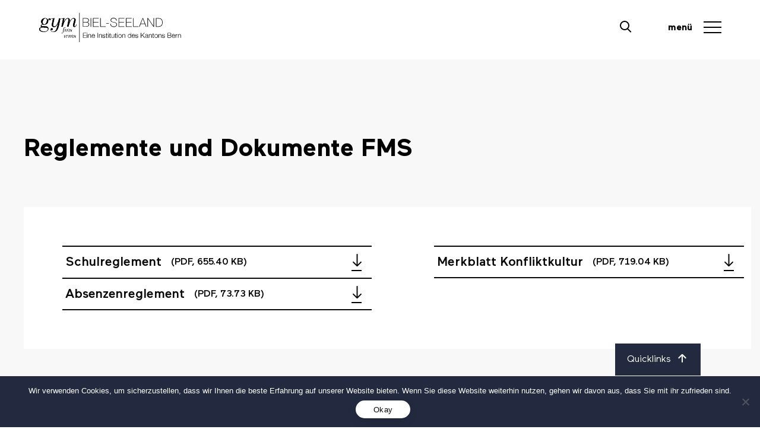

--- FILE ---
content_type: text/html; charset=UTF-8
request_url: https://www.gbsl.ch/fms/allgemeines/dokumente/
body_size: 17253
content:
<!DOCTYPE html>
<html lang="de-DE" class="no-js">
<head>
    <title>Gymnasium Biel-Seeland</title>
    <meta http-equiv="X-UA-Compatible" content="IE=edge">
    <meta name="viewport" content="width=device-width, initial-scale=1.0">
    <meta name='robots' content='index, follow, max-image-preview:large, max-snippet:-1, max-video-preview:-1' />
	<style>img:is([sizes="auto" i], [sizes^="auto," i]) { contain-intrinsic-size: 3000px 1500px }</style>
	
	<!-- This site is optimized with the Yoast SEO plugin v24.5 - https://yoast.com/wordpress/plugins/seo/ -->
	<link rel="canonical" href="https://www.gbsl.ch/fms/allgemeines/dokumente/" />
	<meta property="og:locale" content="de_DE" />
	<meta property="og:type" content="article" />
	<meta property="og:title" content="Reglemente und Dokumente FMS - Gymnasium Biel-Seeland" />
	<meta property="og:url" content="https://www.gbsl.ch/fms/allgemeines/dokumente/" />
	<meta property="og:site_name" content="Gymnasium Biel-Seeland" />
	<meta property="article:publisher" content="https://www.facebook.com/gymnasiumbielseeland/" />
	<meta property="article:modified_time" content="2021-06-05T10:50:13+00:00" />
	<meta property="og:image" content="https://www.gbsl.ch/wp-content/uploads/2020/04/Foto-M-mit-D-und-GF-bläulich.jpg" />
	<meta property="og:image:width" content="1280" />
	<meta property="og:image:height" content="854" />
	<meta property="og:image:type" content="image/jpeg" />
	<meta name="twitter:card" content="summary_large_image" />
	<script type="application/ld+json" class="yoast-schema-graph">{"@context":"https://schema.org","@graph":[{"@type":"WebPage","@id":"https://www.gbsl.ch/fms/allgemeines/dokumente/","url":"https://www.gbsl.ch/fms/allgemeines/dokumente/","name":"Reglemente und Dokumente FMS - Gymnasium Biel-Seeland","isPartOf":{"@id":"https://www.gbsl.ch/#website"},"datePublished":"2020-04-28T14:16:01+00:00","dateModified":"2021-06-05T10:50:13+00:00","breadcrumb":{"@id":"https://www.gbsl.ch/fms/allgemeines/dokumente/#breadcrumb"},"inLanguage":"de","potentialAction":[{"@type":"ReadAction","target":["https://www.gbsl.ch/fms/allgemeines/dokumente/"]}]},{"@type":"BreadcrumbList","@id":"https://www.gbsl.ch/fms/allgemeines/dokumente/#breadcrumb","itemListElement":[{"@type":"ListItem","position":1,"name":"Home","item":"https://www.gbsl.ch/"},{"@type":"ListItem","position":2,"name":"FMS","item":"https://www.gbsl.ch/fms/"},{"@type":"ListItem","position":3,"name":"Allgemeine Informationen FMS","item":"https://www.gbsl.ch/fms/allgemeines/"},{"@type":"ListItem","position":4,"name":"Reglemente und Dokumente FMS"}]},{"@type":"WebSite","@id":"https://www.gbsl.ch/#website","url":"https://www.gbsl.ch/","name":"Gymnasium Biel-Seeland","description":"Gymnasium Biel-Seeland","publisher":{"@id":"https://www.gbsl.ch/#organization"},"potentialAction":[{"@type":"SearchAction","target":{"@type":"EntryPoint","urlTemplate":"https://www.gbsl.ch/?s={search_term_string}"},"query-input":{"@type":"PropertyValueSpecification","valueRequired":true,"valueName":"search_term_string"}}],"inLanguage":"de"},{"@type":"Organization","@id":"https://www.gbsl.ch/#organization","name":"Gymnasium Biel-Seeland","url":"https://www.gbsl.ch/","logo":{"@type":"ImageObject","inLanguage":"de","@id":"https://www.gbsl.ch/#/schema/logo/image/","url":"https://www.gbsl.ch/wp-content/uploads/2022/08/GymBIEL-SEELAND-Logo.svg","contentUrl":"https://www.gbsl.ch/wp-content/uploads/2022/08/GymBIEL-SEELAND-Logo.svg","width":180,"height":38,"caption":"Gymnasium Biel-Seeland"},"image":{"@id":"https://www.gbsl.ch/#/schema/logo/image/"},"sameAs":["https://www.facebook.com/gymnasiumbielseeland/","https://www.instagram.com/gymbielseeland/"]}]}</script>
	<!-- / Yoast SEO plugin. -->


<style id='safe-svg-svg-icon-style-inline-css' type='text/css'>
.safe-svg-cover{text-align:center}.safe-svg-cover .safe-svg-inside{display:inline-block;max-width:100%}.safe-svg-cover svg{fill:currentColor;height:100%;max-height:100%;max-width:100%;width:100%}

</style>
<style id='classic-theme-styles-inline-css' type='text/css'>
/*! This file is auto-generated */
.wp-block-button__link{color:#fff;background-color:#32373c;border-radius:9999px;box-shadow:none;text-decoration:none;padding:calc(.667em + 2px) calc(1.333em + 2px);font-size:1.125em}.wp-block-file__button{background:#32373c;color:#fff;text-decoration:none}
</style>
<style id='global-styles-inline-css' type='text/css'>
:root{--wp--preset--aspect-ratio--square: 1;--wp--preset--aspect-ratio--4-3: 4/3;--wp--preset--aspect-ratio--3-4: 3/4;--wp--preset--aspect-ratio--3-2: 3/2;--wp--preset--aspect-ratio--2-3: 2/3;--wp--preset--aspect-ratio--16-9: 16/9;--wp--preset--aspect-ratio--9-16: 9/16;--wp--preset--color--black: #000000;--wp--preset--color--cyan-bluish-gray: #abb8c3;--wp--preset--color--white: #ffffff;--wp--preset--color--pale-pink: #f78da7;--wp--preset--color--vivid-red: #cf2e2e;--wp--preset--color--luminous-vivid-orange: #ff6900;--wp--preset--color--luminous-vivid-amber: #fcb900;--wp--preset--color--light-green-cyan: #7bdcb5;--wp--preset--color--vivid-green-cyan: #00d084;--wp--preset--color--pale-cyan-blue: #8ed1fc;--wp--preset--color--vivid-cyan-blue: #0693e3;--wp--preset--color--vivid-purple: #9b51e0;--wp--preset--gradient--vivid-cyan-blue-to-vivid-purple: linear-gradient(135deg,rgba(6,147,227,1) 0%,rgb(155,81,224) 100%);--wp--preset--gradient--light-green-cyan-to-vivid-green-cyan: linear-gradient(135deg,rgb(122,220,180) 0%,rgb(0,208,130) 100%);--wp--preset--gradient--luminous-vivid-amber-to-luminous-vivid-orange: linear-gradient(135deg,rgba(252,185,0,1) 0%,rgba(255,105,0,1) 100%);--wp--preset--gradient--luminous-vivid-orange-to-vivid-red: linear-gradient(135deg,rgba(255,105,0,1) 0%,rgb(207,46,46) 100%);--wp--preset--gradient--very-light-gray-to-cyan-bluish-gray: linear-gradient(135deg,rgb(238,238,238) 0%,rgb(169,184,195) 100%);--wp--preset--gradient--cool-to-warm-spectrum: linear-gradient(135deg,rgb(74,234,220) 0%,rgb(151,120,209) 20%,rgb(207,42,186) 40%,rgb(238,44,130) 60%,rgb(251,105,98) 80%,rgb(254,248,76) 100%);--wp--preset--gradient--blush-light-purple: linear-gradient(135deg,rgb(255,206,236) 0%,rgb(152,150,240) 100%);--wp--preset--gradient--blush-bordeaux: linear-gradient(135deg,rgb(254,205,165) 0%,rgb(254,45,45) 50%,rgb(107,0,62) 100%);--wp--preset--gradient--luminous-dusk: linear-gradient(135deg,rgb(255,203,112) 0%,rgb(199,81,192) 50%,rgb(65,88,208) 100%);--wp--preset--gradient--pale-ocean: linear-gradient(135deg,rgb(255,245,203) 0%,rgb(182,227,212) 50%,rgb(51,167,181) 100%);--wp--preset--gradient--electric-grass: linear-gradient(135deg,rgb(202,248,128) 0%,rgb(113,206,126) 100%);--wp--preset--gradient--midnight: linear-gradient(135deg,rgb(2,3,129) 0%,rgb(40,116,252) 100%);--wp--preset--font-size--small: 13px;--wp--preset--font-size--medium: 20px;--wp--preset--font-size--large: 36px;--wp--preset--font-size--x-large: 42px;--wp--preset--spacing--20: 0.44rem;--wp--preset--spacing--30: 0.67rem;--wp--preset--spacing--40: 1rem;--wp--preset--spacing--50: 1.5rem;--wp--preset--spacing--60: 2.25rem;--wp--preset--spacing--70: 3.38rem;--wp--preset--spacing--80: 5.06rem;--wp--preset--shadow--natural: 6px 6px 9px rgba(0, 0, 0, 0.2);--wp--preset--shadow--deep: 12px 12px 50px rgba(0, 0, 0, 0.4);--wp--preset--shadow--sharp: 6px 6px 0px rgba(0, 0, 0, 0.2);--wp--preset--shadow--outlined: 6px 6px 0px -3px rgba(255, 255, 255, 1), 6px 6px rgba(0, 0, 0, 1);--wp--preset--shadow--crisp: 6px 6px 0px rgba(0, 0, 0, 1);}:where(.is-layout-flex){gap: 0.5em;}:where(.is-layout-grid){gap: 0.5em;}body .is-layout-flex{display: flex;}.is-layout-flex{flex-wrap: wrap;align-items: center;}.is-layout-flex > :is(*, div){margin: 0;}body .is-layout-grid{display: grid;}.is-layout-grid > :is(*, div){margin: 0;}:where(.wp-block-columns.is-layout-flex){gap: 2em;}:where(.wp-block-columns.is-layout-grid){gap: 2em;}:where(.wp-block-post-template.is-layout-flex){gap: 1.25em;}:where(.wp-block-post-template.is-layout-grid){gap: 1.25em;}.has-black-color{color: var(--wp--preset--color--black) !important;}.has-cyan-bluish-gray-color{color: var(--wp--preset--color--cyan-bluish-gray) !important;}.has-white-color{color: var(--wp--preset--color--white) !important;}.has-pale-pink-color{color: var(--wp--preset--color--pale-pink) !important;}.has-vivid-red-color{color: var(--wp--preset--color--vivid-red) !important;}.has-luminous-vivid-orange-color{color: var(--wp--preset--color--luminous-vivid-orange) !important;}.has-luminous-vivid-amber-color{color: var(--wp--preset--color--luminous-vivid-amber) !important;}.has-light-green-cyan-color{color: var(--wp--preset--color--light-green-cyan) !important;}.has-vivid-green-cyan-color{color: var(--wp--preset--color--vivid-green-cyan) !important;}.has-pale-cyan-blue-color{color: var(--wp--preset--color--pale-cyan-blue) !important;}.has-vivid-cyan-blue-color{color: var(--wp--preset--color--vivid-cyan-blue) !important;}.has-vivid-purple-color{color: var(--wp--preset--color--vivid-purple) !important;}.has-black-background-color{background-color: var(--wp--preset--color--black) !important;}.has-cyan-bluish-gray-background-color{background-color: var(--wp--preset--color--cyan-bluish-gray) !important;}.has-white-background-color{background-color: var(--wp--preset--color--white) !important;}.has-pale-pink-background-color{background-color: var(--wp--preset--color--pale-pink) !important;}.has-vivid-red-background-color{background-color: var(--wp--preset--color--vivid-red) !important;}.has-luminous-vivid-orange-background-color{background-color: var(--wp--preset--color--luminous-vivid-orange) !important;}.has-luminous-vivid-amber-background-color{background-color: var(--wp--preset--color--luminous-vivid-amber) !important;}.has-light-green-cyan-background-color{background-color: var(--wp--preset--color--light-green-cyan) !important;}.has-vivid-green-cyan-background-color{background-color: var(--wp--preset--color--vivid-green-cyan) !important;}.has-pale-cyan-blue-background-color{background-color: var(--wp--preset--color--pale-cyan-blue) !important;}.has-vivid-cyan-blue-background-color{background-color: var(--wp--preset--color--vivid-cyan-blue) !important;}.has-vivid-purple-background-color{background-color: var(--wp--preset--color--vivid-purple) !important;}.has-black-border-color{border-color: var(--wp--preset--color--black) !important;}.has-cyan-bluish-gray-border-color{border-color: var(--wp--preset--color--cyan-bluish-gray) !important;}.has-white-border-color{border-color: var(--wp--preset--color--white) !important;}.has-pale-pink-border-color{border-color: var(--wp--preset--color--pale-pink) !important;}.has-vivid-red-border-color{border-color: var(--wp--preset--color--vivid-red) !important;}.has-luminous-vivid-orange-border-color{border-color: var(--wp--preset--color--luminous-vivid-orange) !important;}.has-luminous-vivid-amber-border-color{border-color: var(--wp--preset--color--luminous-vivid-amber) !important;}.has-light-green-cyan-border-color{border-color: var(--wp--preset--color--light-green-cyan) !important;}.has-vivid-green-cyan-border-color{border-color: var(--wp--preset--color--vivid-green-cyan) !important;}.has-pale-cyan-blue-border-color{border-color: var(--wp--preset--color--pale-cyan-blue) !important;}.has-vivid-cyan-blue-border-color{border-color: var(--wp--preset--color--vivid-cyan-blue) !important;}.has-vivid-purple-border-color{border-color: var(--wp--preset--color--vivid-purple) !important;}.has-vivid-cyan-blue-to-vivid-purple-gradient-background{background: var(--wp--preset--gradient--vivid-cyan-blue-to-vivid-purple) !important;}.has-light-green-cyan-to-vivid-green-cyan-gradient-background{background: var(--wp--preset--gradient--light-green-cyan-to-vivid-green-cyan) !important;}.has-luminous-vivid-amber-to-luminous-vivid-orange-gradient-background{background: var(--wp--preset--gradient--luminous-vivid-amber-to-luminous-vivid-orange) !important;}.has-luminous-vivid-orange-to-vivid-red-gradient-background{background: var(--wp--preset--gradient--luminous-vivid-orange-to-vivid-red) !important;}.has-very-light-gray-to-cyan-bluish-gray-gradient-background{background: var(--wp--preset--gradient--very-light-gray-to-cyan-bluish-gray) !important;}.has-cool-to-warm-spectrum-gradient-background{background: var(--wp--preset--gradient--cool-to-warm-spectrum) !important;}.has-blush-light-purple-gradient-background{background: var(--wp--preset--gradient--blush-light-purple) !important;}.has-blush-bordeaux-gradient-background{background: var(--wp--preset--gradient--blush-bordeaux) !important;}.has-luminous-dusk-gradient-background{background: var(--wp--preset--gradient--luminous-dusk) !important;}.has-pale-ocean-gradient-background{background: var(--wp--preset--gradient--pale-ocean) !important;}.has-electric-grass-gradient-background{background: var(--wp--preset--gradient--electric-grass) !important;}.has-midnight-gradient-background{background: var(--wp--preset--gradient--midnight) !important;}.has-small-font-size{font-size: var(--wp--preset--font-size--small) !important;}.has-medium-font-size{font-size: var(--wp--preset--font-size--medium) !important;}.has-large-font-size{font-size: var(--wp--preset--font-size--large) !important;}.has-x-large-font-size{font-size: var(--wp--preset--font-size--x-large) !important;}
:where(.wp-block-post-template.is-layout-flex){gap: 1.25em;}:where(.wp-block-post-template.is-layout-grid){gap: 1.25em;}
:where(.wp-block-columns.is-layout-flex){gap: 2em;}:where(.wp-block-columns.is-layout-grid){gap: 2em;}
:root :where(.wp-block-pullquote){font-size: 1.5em;line-height: 1.6;}
</style>
<link rel='stylesheet' id='cookie-notice-front-css' href='https://www.gbsl.ch/wp-content/plugins/cookie-notice/css/front.min.css?ver=2.5.11' type='text/css' media='all' />
<link rel='stylesheet' id='theme-main-css' href='https://www.gbsl.ch/wp-content/themes/wptheme.gbsl/assets/dist/styles/theme.min.css?ver=1.3.1' type='text/css' media='all' />
<style id='akismet-widget-style-inline-css' type='text/css'>

			.a-stats {
				--akismet-color-mid-green: #357b49;
				--akismet-color-white: #fff;
				--akismet-color-light-grey: #f6f7f7;

				max-width: 350px;
				width: auto;
			}

			.a-stats * {
				all: unset;
				box-sizing: border-box;
			}

			.a-stats strong {
				font-weight: 600;
			}

			.a-stats a.a-stats__link,
			.a-stats a.a-stats__link:visited,
			.a-stats a.a-stats__link:active {
				background: var(--akismet-color-mid-green);
				border: none;
				box-shadow: none;
				border-radius: 8px;
				color: var(--akismet-color-white);
				cursor: pointer;
				display: block;
				font-family: -apple-system, BlinkMacSystemFont, 'Segoe UI', 'Roboto', 'Oxygen-Sans', 'Ubuntu', 'Cantarell', 'Helvetica Neue', sans-serif;
				font-weight: 500;
				padding: 12px;
				text-align: center;
				text-decoration: none;
				transition: all 0.2s ease;
			}

			/* Extra specificity to deal with TwentyTwentyOne focus style */
			.widget .a-stats a.a-stats__link:focus {
				background: var(--akismet-color-mid-green);
				color: var(--akismet-color-white);
				text-decoration: none;
			}

			.a-stats a.a-stats__link:hover {
				filter: brightness(110%);
				box-shadow: 0 4px 12px rgba(0, 0, 0, 0.06), 0 0 2px rgba(0, 0, 0, 0.16);
			}

			.a-stats .count {
				color: var(--akismet-color-white);
				display: block;
				font-size: 1.5em;
				line-height: 1.4;
				padding: 0 13px;
				white-space: nowrap;
			}
		
</style>
<script type="text/javascript" id="cookie-notice-front-js-before">
/* <![CDATA[ */
var cnArgs = {"ajaxUrl":"https:\/\/www.gbsl.ch\/wp-admin\/admin-ajax.php","nonce":"30086cb351","hideEffect":"fade","position":"bottom","onScroll":false,"onScrollOffset":100,"onClick":false,"cookieName":"cookie_notice_accepted","cookieTime":2592000,"cookieTimeRejected":2592000,"globalCookie":false,"redirection":false,"cache":false,"revokeCookies":false,"revokeCookiesOpt":"automatic"};
/* ]]> */
</script>
<script type="text/javascript" defer="defer" src="https://www.gbsl.ch/wp-content/plugins/cookie-notice/js/front.min.js?ver=2.5.11" id="cookie-notice-front-js"></script>
<script type="text/javascript" src="https://www.gbsl.ch/wp-content/themes/wptheme.gbsl/node_modules/jquery/dist/jquery.min.js" id="jquery-js"></script>
<link rel="https://api.w.org/" href="https://www.gbsl.ch/wp-json/" /><link rel="alternate" title="JSON" type="application/json" href="https://www.gbsl.ch/wp-json/wp/v2/pages/813" /><link rel="EditURI" type="application/rsd+xml" title="RSD" href="https://www.gbsl.ch/xmlrpc.php?rsd" />
<meta name="generator" content="WordPress 6.7.4" />
<link rel='shortlink' href='https://www.gbsl.ch/?p=813' />
<link rel="alternate" title="oEmbed (JSON)" type="application/json+oembed" href="https://www.gbsl.ch/wp-json/oembed/1.0/embed?url=https%3A%2F%2Fwww.gbsl.ch%2Ffms%2Fallgemeines%2Fdokumente%2F" />
<link rel="alternate" title="oEmbed (XML)" type="text/xml+oembed" href="https://www.gbsl.ch/wp-json/oembed/1.0/embed?url=https%3A%2F%2Fwww.gbsl.ch%2Ffms%2Fallgemeines%2Fdokumente%2F&#038;format=xml" />
<script> var ajaxurl = "https://www.gbsl.ch/wp-admin/admin-ajax.php"; </script><link rel="icon" href="https://www.gbsl.ch/wp-content/uploads/2021/03/cropped-favicon-01-32x32.png" sizes="32x32" />
<link rel="icon" href="https://www.gbsl.ch/wp-content/uploads/2021/03/cropped-favicon-01-192x192.png" sizes="192x192" />
<link rel="apple-touch-icon" href="https://www.gbsl.ch/wp-content/uploads/2021/03/cropped-favicon-01-180x180.png" />
<meta name="msapplication-TileImage" content="https://www.gbsl.ch/wp-content/uploads/2021/03/cropped-favicon-01-270x270.png" />
</head>
<body class="ct-body uk-flex uk-flex-column page-template page-template-template-pagebuilder page-template-template-pagebuilder-php page page-id-813 page-child parent-pageid-815 cookies-not-set">
    <style>
        .ct-header-content .detail-right .uk-hidden\@m a,
        .uk-text-lead a,
        .uk-accordion-content a,
        .ct-component-text a,
        .ctbgwhite a {
            color: #4c9262;
        }
        .ct-header-content .detail-right .uk-hidden\@m a:hover,
        .uk-text-lead a:hover,
        .uk-accordion-content a:hover,
        .ct-component-text a:hover,
        .ctbgwhite a:hover {
            color: #4c9262;
        }
    </style>
<nav class="navigation">

    <div class="navigation-header-container">
        <div class="navigation-inner">
                            <a class="uk-logo" href="https://www.gbsl.ch">
                    <figure class="navigation-logo-wrap">
                        <?xml version="1.0" encoding="UTF-8"?> <svg xmlns="http://www.w3.org/2000/svg" width="180" height="38" viewBox="0 0 180 38" fill="none"><path d="M60.2 7C62.3 7 63.6 8.09999 63.6 9.79999C63.6 10.9 62.8 11.9 61.5 12.1C62.5 12.2 64 13 64 14.8C64 16.8 62.5 17.8 60.2 17.8H55.8V7H60.2ZM60.2 11.9C61.9 11.9 62.9 11 62.9 9.70001C62.9 8.30001 61.8 7.60001 60.1 7.60001H56.4V12H60.2V11.9ZM60.2 17.3C62 17.3 63.3 16.5 63.3 14.8C63.3 13.3 62.1 12.5 60.2 12.5H56.5V17.3H60.2Z" fill="black"></path><path d="M65.7 7H66.4V17.9H65.7V7Z" fill="black"></path><path d="M76 7V7.60001H69.4V12H75.6V12.6H69.4V17.4H76.1V18H68.7V7H76Z" fill="black"></path><path d="M77.8 7H78.5V17.3H84.7V17.9H77.9V7H77.8Z" fill="black"></path><path d="M88.7 13.4V14H85.4V13.4H88.7Z" fill="black"></path><path d="M98.8 10.1H98.1C98 8.30001 96.7 7.29999 94.6 7.29999C92.9 7.29999 91.6 8.10001 91.6 9.60001C91.6 10.3 91.9 10.7 92.3 11.1C92.8 11.5 93.7 11.8 95.2 12C96.7 12.3 97.6 12.6 98.2 13.1C98.8 13.6 99 14.2 99 15C99 17.1 97 18.1 95.2 18.1C92.4 18.1 90.6 16.8 90.6 14.3V14.2H91.3V14.5C91.3 16.4 92.8 17.5 95.2 17.5C96.6 17.5 98.4 16.8 98.4 15C98.4 14.3 98.2 13.8 97.6 13.4C97.1 13 96.3 12.7 94.7 12.4C93.2 12.1 92.2 11.8 91.7 11.3C91.2 10.8 90.9 10.2 90.9 9.5C90.9 7.6 92.6 6.60001 94.6 6.60001C97.2 6.70001 98.7 7.90001 98.8 10.1Z" fill="black"></path><path d="M108.3 7V7.60001H101.7V12H107.9V12.6H101.7V17.4H108.4V18H101V7H108.3Z" fill="black"></path><path d="M117.6 7V7.60001H111V12H117.2V12.6H111V17.4H117.7V18H110.3V7H117.6Z" fill="black"></path><path d="M119.3 7H120V17.3H126.2V17.9H119.4V7H119.3Z" fill="black"></path><path d="M131.3 7H132L136.3 17.9H135.6L134.2 14.4H129L127.6 17.9H126.9L131.3 7ZM131.6 7.60001L129.2 13.8H134L131.6 7.60001Z" fill="black"></path><path d="M137.5 7H138.3L145.2 17V7H145.9V17.9H145.1L138.2 7.79999V17.9H137.5V7Z" fill="black"></path><path d="M151.7 7C154.9 7 156.7 8.79999 156.7 12.4C156.7 15.9 154.8 17.9 151.6 17.9H148.1V7H151.7ZM151.7 17.3C154.6 17.3 156.1 15.4 156.1 12.4C156.1 9.29999 154.7 7.60001 151.6 7.60001H148.8V17.3H151.7Z" fill="black"></path><path d="M12.3 8.29999C12.8 7.29999 13.7 7.29999 13.9 7.29999C14.7 7.29999 15.3 7.8 15.3 8.5C15.3 9.1 14.8 9.60001 14.2 9.60001C13.6 9.60001 13.2 9.1 13.2 8.5C13.2 8 13.5 7.70001 13.6 7.60001C13.2 7.70001 12.6 7.89999 12.3 9.39999C12.2 9.99999 12.2 10.5 12.1 11.1C11.7 14 9.3 15.2 7.2 15.2C6.9 15.2 5.69999 15.1 5.39999 15.1C4.49999 15.1 3.7 15.4 3.7 16.2C3.7 17 4.59999 17.1 4.89999 17.1C5.69999 17.2 9.49999 17.3 10.3 17.5C11.4 17.8 12.4 18.7 12.4 20.2C12.4 21.1 12 22.1 11.3 22.8C10.1 24 8.00001 24.3 6.60001 24.3C3.30001 24.3 0.699997 23 0.699997 20.9C0.699997 20.5 0.799994 19.8 1.39999 19.3C2.09999 18.7 2.90001 18.5 3.60001 18.4C3.20001 18.1 2.7 17.8 2.7 17C2.7 16.4 3 15.9 3.3 15.5C3.9 14.9 4.5 14.9 5.3 14.8C4.5 14.3 3.2 13.6 3.2 11.4C3.2 9.09999 5.1 7 8 7C10 7 11.1 8.00001 11.5 8.70001C11.6 8.90001 11.7 9.19999 11.8 9.39999C12 8.99999 12.1 8.59999 12.3 8.29999ZM1.7 20.8C1.7 22.8 4.5 23.8 7.3 23.8C8 23.8 9.9 23.8 11 22.6C11.5 22.1 11.8 21.5 11.8 20.8C11.8 19.1 10.2 19 9.2 18.9C7.6 18.8 4.70001 18.7 4.60001 18.7C3.10001 18.7 1.7 19.4 1.7 20.8ZM5.10001 12.3C5.10001 13.7 5.9 14.8 7.2 14.8C9.4 14.8 10.5 11.5 10.5 9.70001C10.5 8.50001 10.1 7.29999 8.5 7.29999C6.1 7.29999 5.10001 10.8 5.10001 12.3Z" fill="black"></path><path d="M20 7C19.4 10.1 19.2 11 18.6 13.7C18.4 14.5 18.3 15 18.3 15.5C18.3 16.7 18.9 17.4 20.1 17.4C21.4 17.4 22.2 16.3 22.9 15.3C24.8 12.4 25.3 9.59999 25.8 7.39999H27.6C27.4 8.19999 27.4 8.30001 27.2 9.10001L25.8 15.7C25.3 18 24.1 24.5 18.7 24.5C16.5 24.5 15.1 23.1 15.1 21.6C15.1 20.4 15.9 19.6 16.7 19.6C17.4 19.6 17.9 20.1 17.9 20.8C17.9 21.4 17.4 22 16.7 22C15.9 22 15.7 21.5 15.5 21.1C15.5 21.3 15.4 21.5 15.4 21.7C15.4 23.1 16.9 24.2 18.4 24.2C20.2 24.2 21.6 22.8 22.4 21.1C23.2 19.4 24.1 15.7 24.7 12.7C23 16.7 21.7 18.2 19.5 18.2C18.1 18.2 16.6 17.5 16.6 15.6C16.6 15.3 16.6 14.9 17 13C17.6 10.3 17.7 9.89999 18.1 7.79999L16.1 8.10001V7.79999L20 7Z" fill="black"></path><path d="M32.7 7L31.4 13.2C32.3 10.9 34 7 36.9 7C38.6 7 39.4 8.09999 39.4 9.29999C39.4 9.59999 39.3 9.99999 39.3 10.3L38.7 13.1C39.7 10.8 41.3 7 44.2 7C46.4 7 46.8 8.49999 46.8 9.39999C46.8 9.89999 46.7 10.4 46.5 11.1L45.4 15.1C45.3 15.7 45.2 16.1 45.2 16.5C45.2 16.8 45.2 17.5 46 17.5C46.8 17.5 47.2 16.3 47.6 15L47.9 15.1C47.5 16.5 47 18.1 45.3 18.1C44.4 18.1 43.4 17.6 43.4 16C43.4 15.5 43.5 15 43.7 14.5L44.9 10.2C45.1 9.50001 45.1 9.19999 45.1 8.89999C45.1 8.59999 45 7.5 43.7 7.5C42.1 7.5 39.6 9.79999 37.7 17.8H36L37.6 10.1C37.7 9.70001 37.8 9.4 37.8 9C37.8 7.9 37.2 7.5 36.5 7.5C36.3 7.5 35.1 7.50001 33.7 9.60001C31.9 12.2 31 15.8 30.5 17.7H28.8L30.9 7.60001L28.9 7.89999L28.8 7.5L32.7 7Z" fill="black"></path><path d="M12.3 8.29999C12.8 7.29999 13.7 7.29999 13.9 7.29999C14.7 7.29999 15.3 7.8 15.3 8.5C15.3 9.1 14.8 9.60001 14.2 9.60001C13.6 9.60001 13.2 9.1 13.2 8.5C13.2 8 13.5 7.70001 13.6 7.60001C13.2 7.70001 12.6 7.89999 12.3 9.39999C12.2 9.99999 12.2 10.5 12.1 11.1C11.7 14 9.3 15.2 7.2 15.2C6.9 15.2 5.69999 15.1 5.39999 15.1C4.49999 15.1 3.7 15.4 3.7 16.2C3.7 17 4.59999 17.1 4.89999 17.1C5.69999 17.2 9.49999 17.3 10.3 17.5C11.4 17.8 12.4 18.7 12.4 20.2C12.4 21.1 12 22.1 11.3 22.8C10.1 24 8.00001 24.3 6.60001 24.3C3.30001 24.3 0.699997 23 0.699997 20.9C0.699997 20.5 0.799994 19.8 1.39999 19.3C2.09999 18.7 2.90001 18.5 3.60001 18.4C3.20001 18.1 2.7 17.8 2.7 17C2.7 16.4 3 15.9 3.3 15.5C3.9 14.9 4.5 14.9 5.3 14.8C4.5 14.3 3.2 13.6 3.2 11.4C3.2 9.09999 5.1 7 8 7C10 7 11.1 8.00001 11.5 8.70001C11.6 8.90001 11.7 9.19999 11.8 9.39999C12 8.99999 12.1 8.59999 12.3 8.29999ZM1.7 20.8C1.7 22.8 4.5 23.8 7.3 23.8C8 23.8 9.9 23.8 11 22.6C11.5 22.1 11.8 21.5 11.8 20.8C11.8 19.1 10.2 19 9.2 18.9C7.6 18.8 4.70001 18.7 4.60001 18.7C3.10001 18.7 1.7 19.4 1.7 20.8ZM5.10001 12.3C5.10001 13.7 5.9 14.8 7.2 14.8C9.4 14.8 10.5 11.5 10.5 9.70001C10.5 8.50001 10.1 7.29999 8.5 7.29999C6.1 7.29999 5.10001 10.8 5.10001 12.3Z" fill="black"></path><path d="M20 7C19.4 10.1 19.2 11 18.6 13.7C18.4 14.5 18.3 15 18.3 15.5C18.3 16.7 18.9 17.4 20.1 17.4C21.4 17.4 22.2 16.3 22.9 15.3C24.8 12.4 25.3 9.59999 25.8 7.39999H27.6C27.4 8.19999 27.4 8.30001 27.2 9.10001L25.8 15.7C25.3 18 24.1 24.5 18.7 24.5C16.5 24.5 15.1 23.1 15.1 21.6C15.1 20.4 15.9 19.6 16.7 19.6C17.4 19.6 17.9 20.1 17.9 20.8C17.9 21.4 17.4 22 16.7 22C15.9 22 15.7 21.5 15.5 21.1C15.5 21.3 15.4 21.5 15.4 21.7C15.4 23.1 16.9 24.2 18.4 24.2C20.2 24.2 21.6 22.8 22.4 21.1C23.2 19.4 24.1 15.7 24.7 12.7C23 16.7 21.7 18.2 19.5 18.2C18.1 18.2 16.6 17.5 16.6 15.6C16.6 15.3 16.6 14.9 17 13C17.6 10.3 17.7 9.89999 18.1 7.79999L16.1 8.10001V7.79999L20 7Z" fill="black"></path><path d="M32.7 7L31.4 13.2C32.3 10.9 34 7 36.9 7C38.6 7 39.4 8.09999 39.4 9.29999C39.4 9.59999 39.3 9.99999 39.3 10.3L38.7 13.1C39.7 10.8 41.3 7 44.2 7C46.4 7 46.8 8.49999 46.8 9.39999C46.8 9.89999 46.7 10.4 46.5 11.1L45.4 15.1C45.3 15.7 45.2 16.1 45.2 16.5C45.2 16.8 45.2 17.5 46 17.5C46.8 17.5 47.2 16.3 47.6 15L47.9 15.1C47.5 16.5 47 18.1 45.3 18.1C44.4 18.1 43.4 17.6 43.4 16C43.4 15.5 43.5 15 43.7 14.5L44.9 10.2C45.1 9.50001 45.1 9.19999 45.1 8.89999C45.1 8.59999 45 7.5 43.7 7.5C42.1 7.5 39.6 9.79999 37.7 17.8H36L37.6 10.1C37.7 9.70001 37.8 9.4 37.8 9C37.8 7.9 37.2 7.5 36.5 7.5C36.3 7.5 35.1 7.50001 33.7 9.60001C31.9 12.2 31 15.8 30.5 17.7H28.8L30.9 7.60001L28.9 7.89999L28.8 7.5L32.7 7Z" fill="black"></path><path d="M32.9 28.1C32.8 28.8 32.8 29.3 32.8 30.1C32.8 30.6 32.8 30.9 32.9 31.3C33.3 30.9 33.6 30.7 33.9 30.1C34.5 29.2 34.5 28.6 34.6 28.3L34 28.4V28.3L35.2 28.2C35.1 28.9 35.1 29.5 35.1 30.3C35.1 30.8 35.1 31 35.2 31.5C37.2 30.1 37.3 29.5 37.3 29.1C37.3 28.6 37 28.3 36.6 28.3C36.4 28.3 36.3 28.4 36.2 28.5C36.5 28.5 36.7 28.7 36.7 28.9C36.7 29.1 36.5 29.3 36.3 29.3C36.1 29.3 35.9 29.1 35.9 28.8C35.9 28.5 36.2 28.1 36.7 28.1C37.2 28.1 37.5 28.5 37.5 29C37.5 29.3 37.4 29.9 36.1 30.9C35.9 31.1 35.4 31.5 34.7 31.9C34.6 31.6 34.6 31.1 34.6 30.2V29.3C34.3 29.9 33.9 30.8 32.4 31.9C32.3 31.4 32.3 30.9 32.3 30.1C32.3 29.5 32.3 28.9 32.4 28.3L31.9 28.4V28.3L32.9 28.1Z" fill="black"></path><path d="M39 28.1L38.6 30.2C38.9 29.4 39.5 28.1 40.5 28.1C41.1 28.1 41.3 28.5 41.3 28.9C41.3 29 41.3 29.1 41.3 29.2L41.1 30.1C41.4 29.3 42 28 42.9 28C43.6 28 43.8 28.5 43.8 28.8C43.8 29 43.8 29.1 43.7 29.4L43.3 30.8C43.3 31 43.2 31.1 43.2 31.3C43.2 31.4 43.2 31.7 43.5 31.7C43.8 31.7 43.9 31.3 44.1 30.9H44.2C44.1 31.4 43.9 31.9 43.3 31.9C43 31.9 42.7 31.7 42.7 31.2C42.7 31 42.7 30.9 42.8 30.7L43.2 29.2C43.3 29 43.3 28.9 43.3 28.8C43.3 28.7 43.3 28.3 42.8 28.3C42.3 28.3 41.4 29.1 40.8 31.8H40.2L40.7 29.2C40.7 29.1 40.8 29 40.8 28.8C40.8 28.4 40.6 28.3 40.4 28.3C40.3 28.3 39.9 28.3 39.5 29C38.9 29.9 38.6 31.1 38.4 31.8H37.8L38.5 28.4L37.8 28.5V28.4L39 28.1Z" fill="black"></path><path d="M47 28.5C46.9 28.4 46.6 28.2 46.3 28.2C45.8 28.2 45.4 28.5 45.4 28.9C45.4 29.1 45.5 29.2 45.6 29.4C45.7 29.5 45.8 29.6 46.2 29.8C46.5 30 47 30.2 47 30.8C47 31.3 46.5 31.9 45.5 31.9C44.6 31.9 44.4 31.3 44.4 31C44.4 30.6 44.6 30.5 44.8 30.5C45 30.5 45.2 30.7 45.2 30.9C45.2 31.1 45 31.3 44.8 31.3C44.7 31.3 44.6 31.2 44.5 31.2C44.5 31.3 44.6 31.5 44.7 31.6C44.8 31.7 45.1 31.9 45.4 31.9C46 31.9 46.4 31.5 46.4 31.1C46.4 30.7 46.1 30.5 45.9 30.4C45.7 30.3 45.6 30.2 45.4 30.1C45.2 30 44.8 29.7 44.8 29.2C44.8 28.7 45.2 28.2 46.1 28.2C46.9 28.2 47.2 28.7 47.2 29C47.2 29.3 47 29.5 46.8 29.5C46.6 29.5 46.4 29.4 46.4 29.1C46.4 28.9 46.6 28.7 46.8 28.7C46.9 28.7 46.9 28.7 47 28.7C47 28.7 47.1 28.7 47.1 28.8C47.2 28.7 47.1 28.6 47 28.5Z" fill="black"></path><path d="M31.5 20.1C31.6 19.6 31.7 19.2 32.1 18.8C32.4 18.6 32.7 18.4 33.1 18.4C33.6 18.4 33.8 18.7 33.8 18.9C33.8 19.1 33.6 19.3 33.4 19.3C33.2 19.3 33 19.1 33 18.9C33 18.7 33.2 18.6 33.3 18.5C33.2 18.5 33.2 18.5 33.1 18.5C32.9 18.5 32.8 18.6 32.6 18.7C32.4 18.9 32.3 19.2 32.2 19.7L32 20.8H32.7V20.9H32L31.4 23.8C31.2 24.6 31 25.4 30.5 25.9C30.4 26 30.1 26.3 29.6 26.3C29.1 26.3 28.9 26 28.9 25.8C28.9 25.6 29.1 25.4 29.3 25.4C29.5 25.4 29.7 25.6 29.7 25.8C29.7 26 29.6 26.1 29.4 26.2C29.5 26.2 29.5 26.2 29.6 26.2C30.3 26.2 30.5 25.4 30.6 24.6L31.4 20.8H30.8V20.7H31.4L31.5 20.1Z" fill="black"></path><path d="M42.1 20.9C42 20.8 41.7 20.6 41.4 20.6C40.9 20.6 40.5 20.9 40.5 21.3C40.5 21.5 40.6 21.6 40.7 21.8C40.8 21.9 40.9 22 41.3 22.2C41.6 22.4 42.1 22.6 42.1 23.2C42.1 23.7 41.6 24.3 40.6 24.3C39.7 24.3 39.5 23.7 39.5 23.4C39.5 23.1 39.7 22.9 39.9 22.9C40.1 22.9 40.3 23.1 40.3 23.3C40.3 23.5 40.1 23.7 39.9 23.7C39.8 23.7 39.7 23.6 39.6 23.6C39.6 23.7 39.7 23.9 39.8 24C39.9 24.1 40.2 24.3 40.5 24.3C41.1 24.3 41.5 23.9 41.5 23.5C41.5 23.1 41.2 22.9 41 22.8C40.8 22.7 40.7 22.6 40.5 22.5C40.3 22.4 39.9 22.1 39.9 21.6C39.9 21.1 40.3 20.6 41.2 20.6C42 20.6 42.3 21.1 42.3 21.4C42.3 21.7 42.1 21.9 41.9 21.9C41.7 21.9 41.5 21.8 41.5 21.5C41.5 21.3 41.7 21.1 41.9 21.1C42 21.1 42 21.1 42.1 21.1C42.1 21.1 42.2 21.1 42.2 21.2C42.3 21.1 42.2 21 42.1 20.9Z" fill="black"></path><path d="M34.2 20.5L33.8 22.6C34.1 21.8 34.7 20.5 35.7 20.5C36.3 20.5 36.5 20.9 36.5 21.3C36.5 21.4 36.5 21.5 36.5 21.6L36.3 22.5C36.6 21.7 37.2 20.4 38.1 20.4C38.8 20.4 39 20.9 39 21.2C39 21.4 39 21.5 38.9 21.8L38.5 23.2C38.5 23.4 38.4 23.5 38.4 23.7C38.4 23.8 38.4 24 38.7 24C39 24 39.1 23.6 39.3 23.2H39.4C39.3 23.7 39.1 24.2 38.5 24.2C38.2 24.2 37.9 24 37.9 23.5C37.9 23.3 37.9 23.2 38 23L38.4 21.5C38.5 21.3 38.5 21.2 38.5 21.1C38.5 21 38.5 20.6 38 20.6C37.5 20.6 36.6 21.4 36 24.1H35.4L35.9 21.5C35.9 21.4 36 21.3 36 21.1C36 20.7 35.8 20.6 35.6 20.6C35.5 20.6 35.1 20.6 34.7 21.3C34.1 22.2 33.8 23.4 33.6 24H33L33.7 20.6L33 20.7V20.6L34.2 20.5Z" fill="black"></path><path d="M51.9 0.200012H51.3V37.1H51.9V0.200012Z" fill="black"></path><path d="M60.3 25.5V26H56.6V28.3H60.1V28.8H56.6V31.3H60.4V31.8H56V25.6H60.3V25.5Z" fill="black"></path><path d="M61.6 25.5V26.4H61V25.5H61.6ZM61.6 27.2V31.7H61V27.2H61.6Z" fill="black"></path><path d="M66.3 28.8V31.7H65.7V28.9C65.7 28 65.3 27.5 64.6 27.5C63.6 27.5 63.2 28.3 63.2 29.1V31.7H62.6V27.2H63.2V28C63.4 27.5 64 27.1 64.7 27.1C65.8 27.1 66.3 27.6 66.3 28.8Z" fill="black"></path><path d="M71.2 29.5V29.6H67.7C67.7 30.5 68.2 31.4 69.2 31.4C69.9 31.4 70.4 31 70.6 30.2H71.2C70.9 31.3 70.3 31.8 69.2 31.8C67.8 31.8 67.2 30.8 67.2 29.4C67.2 28.2 67.8 27 69.2 27C70.5 27.1 71.2 28.1 71.2 29.5ZM70.6 29.2C70.6 28.4 70 27.6 69.2 27.6C68.4 27.6 67.8 28.2 67.7 29.2H70.6Z" fill="black"></path><path d="M75.1 25.5V31.7H74.5V25.5H75.1Z" fill="black"></path><path d="M80 28.8V31.7H79.4V28.9C79.4 28 79 27.5 78.3 27.5C77.3 27.5 76.9 28.3 76.9 29.1V31.7H76.3V27.2H76.9V28C77.1 27.5 77.7 27.1 78.4 27.1C79.5 27.1 80 27.6 80 28.8Z" fill="black"></path><path d="M84.2 28.5H83.6C83.6 27.9 83.1 27.5 82.4 27.5C81.9 27.5 81.3 27.7 81.3 28.3C81.3 28.7 81.6 28.9 82.3 29.1L82.9 29.2C83.4 29.3 84.3 29.5 84.3 30.5C84.3 31.5 83.3 31.9 82.5 31.9C81.4 31.9 80.7 31.4 80.6 30.3H81.2C81.2 31 81.8 31.4 82.5 31.4C83.1 31.4 83.7 31.1 83.7 30.6C83.7 30.1 83.4 29.9 82.6 29.8L82 29.7C81.1 29.5 80.7 29.2 80.7 28.5C80.7 27.6 81.6 27.2 82.4 27.2C83.6 27.1 84.2 27.6 84.2 28.5Z" fill="black"></path><path d="M86.1 25.9V27.3H87V27.8H86.1V30.9C86.1 31.3 86.2 31.5 86.6 31.5C86.7 31.5 86.9 31.5 87 31.5V32C86.8 32 86.7 32 86.5 32C85.8 32 85.5 31.8 85.5 31V27.9H84.7V27.4H85.5V26H86.1V25.9Z" fill="black"></path><path d="M88.4 25.5V26.4H87.8V25.5H88.4ZM88.4 27.2V31.7H87.8V27.2H88.4Z" fill="black"></path><path d="M90.3 25.9V27.3H91.2V27.8H90.3V30.9C90.3 31.3 90.4 31.5 90.8 31.5C90.9 31.5 91.1 31.5 91.2 31.5V32C91 32 90.9 32 90.7 32C90 32 89.7 31.8 89.7 31V27.9H89V27.4H89.8V26H90.3V25.9Z" fill="black"></path><path d="M92.5 27.2V30C92.5 30.8 92.7 31.4 93.7 31.4C94.6 31.4 95.1 30.5 95.1 29.6V27.2H95.7V31.7H95.2V30.9C94.9 31.5 94.3 31.8 93.6 31.8C92.5 31.8 92 31.2 92 30.1V27.2H92.5Z" fill="black"></path><path d="M97.6 25.9V27.3H98.5V27.8H97.6V30.9C97.6 31.3 97.7 31.5 98.1 31.5C98.2 31.5 98.4 31.5 98.5 31.5V32C98.3 32 98.2 32 98 32C97.3 32 97 31.8 97 31V27.9H96.2V27.4H97V26H97.6V25.9Z" fill="black"></path><path d="M99.9 25.5V26.4H99.3V25.5H99.9ZM99.9 27.2V31.7H99.3V27.2H99.9Z" fill="black"></path><path d="M105 29.5C105 30.8 104.2 31.9 102.9 31.9C101.6 31.9 100.8 30.8 100.8 29.5C100.8 28.2 101.6 27.1 102.9 27.1C104.2 27.1 105 28.2 105 29.5ZM102.8 31.4C103.8 31.4 104.4 30.4 104.4 29.5C104.4 28.6 103.9 27.6 102.8 27.6C101.8 27.6 101.2 28.5 101.2 29.5C101.2 30.5 101.8 31.4 102.8 31.4Z" fill="black"></path><path d="M109.4 28.8V31.7H108.8V28.9C108.8 28 108.4 27.5 107.7 27.5C106.7 27.5 106.3 28.3 106.3 29.1V31.7H105.7V27.2H106.3V28C106.5 27.5 107.1 27.1 107.8 27.1C108.9 27.1 109.4 27.6 109.4 28.8Z" fill="black"></path><path d="M116.9 25.5V31.7H116.4V30.8C116.1 31.4 115.4 31.8 114.8 31.8C113.5 31.8 112.8 30.8 112.8 29.4C112.8 28.1 113.5 27 114.8 27C115.5 27 116.1 27.4 116.4 28V25.4H116.9V25.5ZM114.7 31.4C115.8 31.4 116.3 30.5 116.3 29.5C116.3 28.5 115.8 27.6 114.7 27.6C113.7 27.6 113.2 28.6 113.2 29.5C113.3 30.5 113.7 31.4 114.7 31.4Z" fill="black"></path><path d="M121.7 29.5V29.6H118.2C118.2 30.5 118.7 31.4 119.7 31.4C120.4 31.4 120.9 31 121.1 30.2H121.7C121.4 31.3 120.8 31.8 119.7 31.8C118.3 31.8 117.7 30.8 117.7 29.4C117.7 28.2 118.3 27 119.7 27C121 27.1 121.7 28.1 121.7 29.5ZM121.2 29.2C121.2 28.4 120.6 27.6 119.8 27.6C119 27.6 118.4 28.2 118.3 29.2H121.2Z" fill="black"></path><path d="M125.7 28.5H125.1C125.1 27.9 124.6 27.5 123.9 27.5C123.4 27.5 122.8 27.7 122.8 28.3C122.8 28.7 123.1 28.9 123.8 29.1L124.4 29.2C124.9 29.3 125.8 29.5 125.8 30.5C125.8 31.5 124.8 31.9 124 31.9C122.9 31.9 122.2 31.4 122.1 30.3H122.7C122.7 31 123.3 31.4 124 31.4C124.6 31.4 125.2 31.1 125.2 30.6C125.2 30.1 124.9 29.9 124.1 29.8L123.5 29.7C122.6 29.5 122.2 29.2 122.2 28.5C122.2 27.6 123.1 27.2 123.9 27.2C125 27.1 125.7 27.6 125.7 28.5Z" fill="black"></path><path d="M129.8 25.5V28.9L133.4 25.5H134.2L131.4 28.1L134.3 31.8H133.5L130.9 28.5L129.7 29.6V31.7H129.1V25.5H129.8V25.5Z" fill="black"></path><path d="M138.2 28.5V30.9C138.2 31.1 138.3 31.2 138.5 31.2C138.6 31.2 138.6 31.2 138.7 31.2V31.7C138.6 31.7 138.5 31.7 138.4 31.7C137.9 31.7 137.7 31.5 137.7 30.9C137.2 31.6 136.8 31.8 136.1 31.8C135.2 31.8 134.6 31.3 134.6 30.5C134.6 29.9 134.9 29.7 135 29.5C135.3 29.3 135.7 29.2 136.7 29C137.3 28.9 137.6 28.9 137.6 28.4C137.6 27.7 137.2 27.5 136.4 27.5C135.6 27.5 135.2 27.9 135.2 28.5H134.6C134.7 27.5 135.3 27 136.4 27C137.8 27.1 138.2 27.6 138.2 28.5ZM137.7 29.3C137.6 29.4 137.4 29.5 137.1 29.5C136.8 29.5 136.3 29.6 136 29.7C135.6 29.8 135.1 30 135.1 30.5C135.1 31 135.6 31.4 136.1 31.4C137 31.4 137.7 30.8 137.7 30V29.3Z" fill="black"></path><path d="M143 28.8V31.7H142.4V28.9C142.4 28 142 27.5 141.3 27.5C140.3 27.5 139.9 28.3 139.9 29.1V31.7H139.3V27.2H139.9V28C140.1 27.5 140.7 27.1 141.4 27.1C142.5 27.1 143 27.6 143 28.8Z" fill="black"></path><path d="M144.9 25.9V27.3H145.8V27.8H144.9V30.9C144.9 31.3 145 31.5 145.4 31.5C145.5 31.5 145.7 31.5 145.8 31.5V32C145.6 32 145.5 32 145.3 32C144.6 32 144.3 31.8 144.3 31V27.9H143.5V27.4H144.3V26H144.9V25.9Z" fill="black"></path><path d="M150.7 29.5C150.7 30.8 149.9 31.9 148.6 31.9C147.3 31.9 146.5 30.8 146.5 29.5C146.5 28.2 147.3 27.1 148.6 27.1C149.9 27.1 150.7 28.2 150.7 29.5ZM148.5 31.4C149.5 31.4 150.1 30.4 150.1 29.5C150.1 28.6 149.6 27.6 148.5 27.6C147.5 27.6 146.9 28.5 146.9 29.5C146.9 30.5 147.5 31.4 148.5 31.4Z" fill="black"></path><path d="M155.1 28.8V31.7H154.5V28.9C154.5 28 154.1 27.5 153.4 27.5C152.4 27.5 152 28.3 152 29.1V31.7H151.4V27.2H152V28C152.2 27.5 152.8 27.1 153.5 27.1C154.6 27.1 155.1 27.6 155.1 28.8Z" fill="black"></path><path d="M159.4 28.5H158.8C158.8 27.9 158.3 27.5 157.6 27.5C157.1 27.5 156.5 27.7 156.5 28.3C156.5 28.7 156.8 28.9 157.5 29.1L158.1 29.2C158.6 29.3 159.5 29.5 159.5 30.5C159.5 31.5 158.5 31.9 157.7 31.9C156.6 31.9 155.9 31.4 155.8 30.3H156.4C156.4 31 157 31.4 157.7 31.4C158.3 31.4 158.9 31.1 158.9 30.6C158.9 30.1 158.6 29.9 157.8 29.8L157.2 29.7C156.3 29.5 155.9 29.2 155.9 28.5C155.9 27.6 156.8 27.2 157.6 27.2C158.7 27.1 159.4 27.6 159.4 28.5Z" fill="black"></path><path d="M165.6 25.5C166.8 25.5 167.6 26 167.6 27C167.6 27.6 167.2 28.3 166.5 28.4C167.3 28.5 167.8 29.1 167.8 29.9C167.8 31.1 167 31.7 165.6 31.7H163V25.5H165.6ZM165.6 28.2C166.5 28.2 167 27.8 167 27.1C167 26.3 166.5 25.9 165.6 25.9H163.6V28.1H165.6V28.2ZM165.6 31.2C166.6 31.2 167.2 30.8 167.2 29.9C167.2 29.1 166.6 28.7 165.6 28.7H163.6V31.2H165.6Z" fill="black"></path><path d="M172.4 29.5V29.6H169C169 30.5 169.5 31.4 170.5 31.4C171.2 31.4 171.7 31 171.9 30.2H172.5C172.2 31.3 171.6 31.8 170.5 31.8C169.1 31.8 168.5 30.8 168.5 29.4C168.5 28.2 169.1 27 170.5 27C171.7 27.1 172.4 28.1 172.4 29.5ZM171.9 29.2C171.9 28.4 171.3 27.6 170.5 27.6C169.7 27.6 169.1 28.2 169 29.2H171.9Z" fill="black"></path><path d="M175.4 27.7C174.4 27.7 173.7 28.4 173.7 29.3V31.7H173.1V27.2H173.6V28.3C173.9 27.6 174.5 27.2 175.2 27.2H175.3V27.7H175.4Z" fill="black"></path><path d="M179.8 28.8V31.7H179.2V28.9C179.2 28 178.8 27.5 178.1 27.5C177.1 27.5 176.7 28.3 176.7 29.1V31.7H176.1V27.2H176.7V28C176.9 27.5 177.5 27.1 178.2 27.1C179.3 27.1 179.8 27.6 179.8 28.8Z" fill="black"></path></svg>                     </figure>
                </a>
            
        </div>

        <div class="ct-lang-switch">
            <ul>
                                    <li  class='active'>
                        <a href="https://www.gbsl.ch/fms/allgemeines/dokumente/">De</a>
                    </li>
                                    <li >
                        <a href="https://www.gbsl.ch/fr/notre-ecole/">Fr</a>
                    </li>
                            </ul>
            <span class="slider"></span>
        </div>

        <form method="get" action="https://www.gbsl.ch" class="search-form">
            <div class="magnifier-icon">
                <span class="magnifier-handle"></span>
            </div>
            <input class="ct-search" name="s" type="text" value="" />
        </form>
        <span class="search-cross"></span>

        <label data-navigation-toggler="primary" class="navigation-toggler" for="toggle-navigation">
            <button class="hamburger hamburger--collapse">
                <span class="wo-trigger">menü</span>
                <span class="wo-trigger-open">schliessen</span>
                <span class="hamburger-box">
                    <span class="hamburger-inner"></span>
                </span>
            </button>
        </label>
    </div>

    <div class="navigation-wrapper">
        <div class="navigation-wrapper-inner">
            <ul class="navigation-container">
                <li class="navigation-item   has-children level-1 ">

    <a class="navigation-link" href="https://www.gbsl.ch/" style='color:#232a40'>Unsere Schule</a>

                        <div class="sub-navigation-wrapper" style='background-color:#232a40'>
                <div class="uk-container">
                    <div class="uk-grid ct-navigation-mobile">
                        <div class="uk-width-1-1 uk-display-block">
                            <div class="ico animated">
                                <div class="circle circle-top"></div>
                                <div class="circle circle-main"></div>
                                <div class="circle circle-bottom"></div>
                                <svg class="svg" version="1.1" xmlns="http://www.w3.org/2000/svg" xmlns:xlink="http://www.w3.org/1999/xlink" x="0px" y="0px" viewBox="0 0 612 612" style="enable-background:new 0 0 612 612;" xml:space="preserve">
                                    <defs>
                                        <clipPath id="cut-off-arrow">
                                            <circle cx="306" cy="306" r="287"></circle>
                                        </clipPath>
                                        <filter id="goo">
                                            <feGaussianBlur in="SourceGraphic" stdDeviation="10" result="blur"></feGaussianBlur>
                                            <feColorMatrix in="blur" mode="matrix" values="1 0 0 0 0  0 1 0 0 0  0 0 1 0 0  0 0 0 18 -7" result="goo"></feColorMatrix>
                                            <feBlend in="SourceGraphic" in2="goo"></feBlend>
                                        </filter>
                                    </defs>
                                    <path class="st-arrow" style='fill:#232a40 ;' d="M317.5,487.6c0.3-0.3,0.4-0.7,0.7-1.1l112.6-112.6c6.3-6.3,6.3-16.5,0-22.7c-6.3-6.3-16.5-6.3-22.7,0
                                    l-86,86V136.1c0-8.9-7.3-16.2-16.2-16.2c-8.9,0-16.2,7.3-16.2,16.2v301.1l-86-86c-6.3-6.3-16.5-6.3-22.7,0
                                    c-6.3,6.3-6.3,16.5,0,22.7l112.7,112.7c0.3,0.3,0.4,0.7,0.7,1c0.5,0.5,1.2,0.5,1.7,0.9c1.7,1.4,3.6,2.3,5.6,2.9
                                    c0.8,0.2,1.5,0.4,2.3,0.4C308.8,492.6,313.8,491.3,317.5,487.6z"></path>
                                </svg>
                            </div>
                            <h3 class="navigation-title">
                                <a href="https://www.gbsl.ch/">Unsere Schule</a>
                            </h3>
                            <span class="ct-navigation-backlink">
                                <a href="https://www.gbsl.ch" style='color:#232a40' class="backlink">
                                    <svg xmlns="http://www.w3.org/2000/svg" width="19.892" height="19.894" viewBox="0 0 19.892 19.894">
                                        <path style='fill:#232a40 ;' id="Pfad_183" data-name="Pfad 183" d="M20.355,7.655l0,0L12.238-.461a1.831,1.831,0,0,0-2.59,0L1.537,7.649l-.008.008a1.831,1.831,0,0,0,1.219,3.12l.057,0h.323v5.972A2.146,2.146,0,0,0,5.271,18.9H8.446a.583.583,0,0,0,.583-.583V13.631a.979.979,0,0,1,.978-.978H11.88a.979.979,0,0,1,.978.978v4.682a.583.583,0,0,0,.583.583h3.175a2.146,2.146,0,0,0,2.144-2.143V10.781h.3a1.832,1.832,0,0,0,1.3-3.126ZM19.529,9.42a.662.662,0,0,1-.471.2h-.883a.583.583,0,0,0-.583.583v6.555a.979.979,0,0,1-.978.978H14.023v-4.1a2.146,2.146,0,0,0-2.144-2.144H10.007a2.146,2.146,0,0,0-2.144,2.144v4.1H5.271a.979.979,0,0,1-.978-.978V10.2a.583.583,0,0,0-.583-.583H2.815a.665.665,0,0,1-.459-1.136h0L10.473.363a.665.665,0,0,1,.941,0l8.113,8.113,0,0A.667.667,0,0,1,19.529,9.42Z" transform="translate(-0.997 0.998)" fill="#232a40'" />
                                    </svg>
                                    Home                                </a>
                            </span>
                        </div>
                    </div>

                    <ul class="sub-navigation">
                                                                                <li class="navigation-item   has-children level-2 uk-width-1-3@m">

    <a class="navigation-link" href="https://www.gbsl.ch/gbsl/aktuelles/" >Aktuelles</a>

                                    <ul class="sub-navigation-2">
                                                        <li class="navigation-item   level-3 ">

    <a class="navigation-link" href="https://www.gbsl.ch/gbsl/aktuelles/news/" >News</a>

    </li>
                                                        <li class="navigation-item   level-3 ">

    <a class="navigation-link" href="https://www.gbsl.ch/gbsl/aktuelles/veranstaltungen/" >Veranstaltungen</a>

    </li>
                                                        <li class="navigation-item   level-3 ">

    <a class="navigation-link" href="https://www.gbsl.ch/gbsl/aktuelles/impressionen/" >Impressionen</a>

    </li>
                            </ul>
            </li>
                                                                                <li class="navigation-item   has-children level-2 uk-width-1-3@m">

    <a class="navigation-link" href="https://www.gbsl.ch/gbsl/schule/" >Schule</a>

                                    <ul class="sub-navigation-2">
                                                        <li class="navigation-item   has-children level-3 ">

    <a class="navigation-link" href="https://www.gbsl.ch/gbsl/schule/ueber-uns/" >Über uns</a>

                                        <span class="nav-link-level-3" data-uk-icon="icon: chevron-down; ratio: 1.4"></span>
                        <ul class="sub-navigation-3">
                                                        <li class="navigation-item   level-4 ">

    <a class="navigation-link" href="https://www.gbsl.ch/gbsl/schule/leitbild/" >Leitbild</a>

    </li>
                            </ul>
            </li>
                                                        <li class="navigation-item   level-3 ">

    <a class="navigation-link" href="https://www.gbsl.ch/gbsl/schule/schulleitung/" >Schulleitung</a>

    </li>
                                                        <li class="navigation-item   level-3 ">

    <a class="navigation-link" href="https://www.gbsl.ch/gbsl/schule/schulkommission/" >Schulkommission</a>

    </li>
                                                        <li class="navigation-item   level-3 ">

    <a class="navigation-link" href="https://www.gbsl.ch/gbsl/schule/sekretariat/" >Sekretariat</a>

    </li>
                                                        <li class="navigation-item   level-3 ">

    <a class="navigation-link" href="https://www.gbsl.ch/gbsl/schule/steuergruppe-qe/" >Steuergruppe QE</a>

    </li>
                                                        <li class="navigation-item   level-3 ">

    <a class="navigation-link" href="https://www.gbsl.ch/gbsl/schule/lehrpersonen/" >Lehrpersonen</a>

    </li>
                                                        <li class="navigation-item   level-3 ">

    <a class="navigation-link" href="https://www.gbsl.ch/gbsl/schule/abteilungen/" >Abteilungen</a>

    </li>
                                                        <li class="navigation-item   level-3 ">

    <a class="navigation-link" href="https://www.gbsl.ch/gbsl/angebote/digitalisierung/" >Digitalisierung</a>

    </li>
                                                        <li class="navigation-item   level-3 ">

    <a class="navigation-link" href="https://www.gbsl.ch/gbsl/schule/schueler-innen-organisation-so/" >Schüler*innen-Organisation (SO)</a>

    </li>
                                                        <li class="navigation-item   level-3 ">

    <a class="navigation-link" href="https://www.gbsl.ch/gbsl/schule/plan-der-schulanlage/" >Plan der Schulanlage</a>

    </li>
                            </ul>
            </li>
                                                                                <li class="navigation-item   has-children level-2 uk-width-1-3@m">

    <a class="navigation-link" href="https://www.gbsl.ch/gbsl/termine/" >Termine</a>

                                    <ul class="sub-navigation-2">
                                                        <li class="navigation-item   level-3 ">

    <a class="navigation-link" href="https://www.gbsl.ch/gbsl/termine/stundenplan/" >Stundenplan</a>

    </li>
                                                        <li class="navigation-item   level-3 ">

    <a class="navigation-link" href="https://www.gbsl.ch/gbsl/termine/kalender/" >Terminplan</a>

    </li>
                                                        <li class="navigation-item   level-3 ">

    <a class="navigation-link" href="https://www.gbsl.ch/gbsl/termine/sonderwochen/" >Sonderwochen</a>

    </li>
                                                        <li class="navigation-item   level-3 ">

    <a class="navigation-link" href="https://www.gbsl.ch/gbsl/termine/ferienordnung/" >Ferienordnung</a>

    </li>
                                                        <li class="navigation-item   has-children level-3 ">

    <a class="navigation-link" href="https://www.gbsl.ch/gbsl/termine/aufnahmepruefungen/" >Aufnahmeprüfungen</a>

                                        <span class="nav-link-level-3" data-uk-icon="icon: chevron-down; ratio: 1.4"></span>
                        <ul class="sub-navigation-3">
                                                        <li class="navigation-item   level-4 ">

    <a class="navigation-link" href="https://www.gbsl.ch/gbsl/termine/aufnahmepruefungen/aufgebot/" >Aufgebot mündliche Prüfungen Aufnahmen</a>

    </li>
                            </ul>
            </li>
                                                        <li class="navigation-item   level-3 ">

    <a class="navigation-link" href="https://www.gbsl.ch/gbsl/termine/abschlusspruefungen/" >Abschlussprüfungen</a>

    </li>
                            </ul>
            </li>
                                                                                <li class="navigation-item   level-2 uk-width-1-3@m">

    <a class="navigation-link" href="https://www.gbsl.ch/gbsl/kontakt/" >Kontakt</a>

    </li>
                                                                                <li class="navigation-item   has-children level-2 uk-width-1-3@m">

    <a class="navigation-link" href="https://www.gbsl.ch/gbsl/mediathek/" >Mediathek</a>

                                    <ul class="sub-navigation-2">
                                                        <li class="navigation-item   level-3 ">

    <a class="navigation-link" href="https://www.gbsl.ch/gbsl/mediathek/reglemente-und-dokumente-gbsl/" >Reglemente und Dokumente</a>

    </li>
                                                        <li class="navigation-item   level-3 ">

    <a class="navigation-link" href="https://www.gbsl.ch/gbsl/mediathek/medienmitteilungen/" >Medienmitteilungen</a>

    </li>
                                                        <li class="navigation-item   level-3 ">

    <a class="navigation-link" href="https://www.gbsl.ch/gbsl/mediathek/jahresbericht/" >Jahresbericht</a>

    </li>
                            </ul>
            </li>
                                                                                <li class="navigation-item   has-children level-2 uk-width-1-3@m">

    <a class="navigation-link" href="https://www.gbsl.ch/gbsl/angebote/" >Angebote</a>

                                    <ul class="sub-navigation-2">
                                                        <li class="navigation-item   level-3 ">

    <a class="navigation-link" href="https://www.gbsl.ch/gbsl/angebote/bibliothek/" >Bibliothek</a>

    </li>
                                                        <li class="navigation-item   has-children level-3 ">

    <a class="navigation-link" href="https://www.gbsl.ch/gbsl/angebote/beratung-und-begleitung/" >Beratung und Begleitung</a>

                                        <span class="nav-link-level-3" data-uk-icon="icon: chevron-down; ratio: 1.4"></span>
                        <ul class="sub-navigation-3">
                                                        <li class="navigation-item   level-4 ">

    <a class="navigation-link" href="https://www.gbsl.ch/gbsl/angebote/beratung-und-begleitung/begabungs-und-begabtenfoerderung/" >Begabungs- und Begabtenförderung</a>

    </li>
                                                        <li class="navigation-item   level-4 ">

    <a class="navigation-link" href="https://www.gbsl.ch/gbsl/angebote/beratung-und-begleitung/berufs-und-studienberatung/" >Berufs- und Studienberatung</a>

    </li>
                                                        <li class="navigation-item   level-4 ">

    <a class="navigation-link" href="https://www.gbsl.ch/gbsl/angebote/beratung-und-begleitung/nachteilsausgleich/" >Nachteilsausgleich</a>

    </li>
                                                        <li class="navigation-item   level-4 ">

    <a class="navigation-link" href="https://www.gbsl.ch/gbsl/angebote/beratung-und-begleitung/psychologische-beratung/" >Psychologische Beratung</a>

    </li>
                                                        <li class="navigation-item   level-4 ">

    <a class="navigation-link" href="https://www.gbsl.ch/gbsl/angebote/beratung-und-begleitung/talk-gespraechs-und-beratungsangebot/" >Talk! Gesprächs- und Beratungsangebot</a>

    </li>
                            </ul>
            </li>
                                                        <li class="navigation-item   level-3 ">

    <a class="navigation-link" href="https://www.gbsl.ch/gbsl/angebote/mensa/" >Mensa</a>

    </li>
                                                        <li class="navigation-item   level-3 ">

    <a class="navigation-link" href="https://www.gbsl.ch/gbsl/angebote/links/" >Links</a>

    </li>
                            </ul>
            </li>
                                            </ul>
                </div>
            </div>
            </li>
<li class="navigation-item   has-children level-1 ">

    <a class="navigation-link" href="https://www.gbsl.ch/gym/" style='color:#2e5652'>GYM</a>

                        <div class="sub-navigation-wrapper" style='background-color:#2e5652'>
                <div class="uk-container">
                    <div class="uk-grid ct-navigation-mobile">
                        <div class="uk-width-1-1 uk-display-block">
                            <div class="ico animated">
                                <div class="circle circle-top"></div>
                                <div class="circle circle-main"></div>
                                <div class="circle circle-bottom"></div>
                                <svg class="svg" version="1.1" xmlns="http://www.w3.org/2000/svg" xmlns:xlink="http://www.w3.org/1999/xlink" x="0px" y="0px" viewBox="0 0 612 612" style="enable-background:new 0 0 612 612;" xml:space="preserve">
                                    <defs>
                                        <clipPath id="cut-off-arrow">
                                            <circle cx="306" cy="306" r="287"></circle>
                                        </clipPath>
                                        <filter id="goo">
                                            <feGaussianBlur in="SourceGraphic" stdDeviation="10" result="blur"></feGaussianBlur>
                                            <feColorMatrix in="blur" mode="matrix" values="1 0 0 0 0  0 1 0 0 0  0 0 1 0 0  0 0 0 18 -7" result="goo"></feColorMatrix>
                                            <feBlend in="SourceGraphic" in2="goo"></feBlend>
                                        </filter>
                                    </defs>
                                    <path class="st-arrow" style='fill:#2e5652 ;' d="M317.5,487.6c0.3-0.3,0.4-0.7,0.7-1.1l112.6-112.6c6.3-6.3,6.3-16.5,0-22.7c-6.3-6.3-16.5-6.3-22.7,0
                                    l-86,86V136.1c0-8.9-7.3-16.2-16.2-16.2c-8.9,0-16.2,7.3-16.2,16.2v301.1l-86-86c-6.3-6.3-16.5-6.3-22.7,0
                                    c-6.3,6.3-6.3,16.5,0,22.7l112.7,112.7c0.3,0.3,0.4,0.7,0.7,1c0.5,0.5,1.2,0.5,1.7,0.9c1.7,1.4,3.6,2.3,5.6,2.9
                                    c0.8,0.2,1.5,0.4,2.3,0.4C308.8,492.6,313.8,491.3,317.5,487.6z"></path>
                                </svg>
                            </div>
                            <h3 class="navigation-title">
                                <a href="https://www.gbsl.ch/gym/">GYM</a>
                            </h3>
                            <span class="ct-navigation-backlink">
                                <a href="https://www.gbsl.ch" style='color:#2e5652' class="backlink">
                                    <svg xmlns="http://www.w3.org/2000/svg" width="19.892" height="19.894" viewBox="0 0 19.892 19.894">
                                        <path style='fill:#2e5652 ;' id="Pfad_183" data-name="Pfad 183" d="M20.355,7.655l0,0L12.238-.461a1.831,1.831,0,0,0-2.59,0L1.537,7.649l-.008.008a1.831,1.831,0,0,0,1.219,3.12l.057,0h.323v5.972A2.146,2.146,0,0,0,5.271,18.9H8.446a.583.583,0,0,0,.583-.583V13.631a.979.979,0,0,1,.978-.978H11.88a.979.979,0,0,1,.978.978v4.682a.583.583,0,0,0,.583.583h3.175a2.146,2.146,0,0,0,2.144-2.143V10.781h.3a1.832,1.832,0,0,0,1.3-3.126ZM19.529,9.42a.662.662,0,0,1-.471.2h-.883a.583.583,0,0,0-.583.583v6.555a.979.979,0,0,1-.978.978H14.023v-4.1a2.146,2.146,0,0,0-2.144-2.144H10.007a2.146,2.146,0,0,0-2.144,2.144v4.1H5.271a.979.979,0,0,1-.978-.978V10.2a.583.583,0,0,0-.583-.583H2.815a.665.665,0,0,1-.459-1.136h0L10.473.363a.665.665,0,0,1,.941,0l8.113,8.113,0,0A.667.667,0,0,1,19.529,9.42Z" transform="translate(-0.997 0.998)" fill="#2e5652'" />
                                    </svg>
                                    Home                                </a>
                            </span>
                        </div>
                    </div>

                    <ul class="sub-navigation">
                                                                                <li class="navigation-item   has-children level-2 uk-width-1-3@m">

    <a class="navigation-link" href="https://www.gbsl.ch/gym/aktuelles/" >Aktuelles</a>

                                    <ul class="sub-navigation-2">
                                                        <li class="navigation-item   level-3 ">

    <a class="navigation-link" href="https://www.gbsl.ch/gym/aktuelles/news/" >News</a>

    </li>
                                                        <li class="navigation-item   level-3 ">

    <a class="navigation-link" href="https://www.gbsl.ch/gym/aktuelles/veranstaltungen/" >Veranstaltungen</a>

    </li>
                                                        <li class="navigation-item   level-3 ">

    <a class="navigation-link" href="https://www.gbsl.ch/gym/aktuelles/impressionen/" >Impressionen</a>

    </li>
                            </ul>
            </li>
                                                                                <li class="navigation-item   has-children level-2 uk-width-1-3@m">

    <a class="navigation-link" href="https://www.gbsl.ch/gym/ausbildung/" >Ausbildung</a>

                                    <ul class="sub-navigation-2">
                                                        <li class="navigation-item   has-children level-3 ">

    <a class="navigation-link" href="https://www.gbsl.ch/gym/ausbildung/gymnasiale-maturitaet/" >Gymnasiale Maturität</a>

                                        <span class="nav-link-level-3" data-uk-icon="icon: chevron-down; ratio: 1.4"></span>
                        <ul class="sub-navigation-3">
                                                        <li class="navigation-item   level-4 ">

    <a class="navigation-link" href="https://www.gbsl.ch/gym/ausbildung/gymnasiale-maturitaet/lehrplanundlektionentafel/" >Lehrplan und Lektionentafel</a>

    </li>
                                                        <li class="navigation-item   level-4 ">

    <a class="navigation-link" href="https://www.gbsl.ch/gym/ausbildung/gymnasiale-maturitaet/maturaarbeit/" >Maturaarbeit</a>

    </li>
                                                        <li class="navigation-item   level-4 ">

    <a class="navigation-link" href="https://www.gbsl.ch/gym/ausbildung/gymnasiale-maturitaet/sonderwochen/" >Sonderwochen</a>

    </li>
                                                        <li class="navigation-item   level-4 ">

    <a class="navigation-link" href="https://www.gbsl.ch/gym/ausbildung/gymnasiale-maturitaet/bring-your-own-device/" >Bring Your Own Device</a>

    </li>
                                                        <li class="navigation-item   level-4 ">

    <a class="navigation-link" href="https://www.gbsl.ch/gym/ausbildung/gymnasiale-maturitaet/sol/" >SOL</a>

    </li>
                            </ul>
            </li>
                                                        <li class="navigation-item   has-children level-3 ">

    <a class="navigation-link" href="https://www.gbsl.ch/gym/ausbildung/faecherangebot-gym/" >Fächerangebot</a>

                                        <span class="nav-link-level-3" data-uk-icon="icon: chevron-down; ratio: 1.4"></span>
                        <ul class="sub-navigation-3">
                                                        <li class="navigation-item   has-children level-4 ">

    <a class="navigation-link" href="https://www.gbsl.ch/gym/ausbildung/faecherangebot-gym/grundlagenfaecher/" >Grundlagenfächer</a>

                                    <ul class="sub-navigation-4">
                                                        <li class="navigation-item   level-5 ">

    <a class="navigation-link" href="https://www.gbsl.ch/gym/ausbildung/faecherangebot-gym/bildnerisches-gestalten/" >Bildnerisches Gestalten</a>

    </li>
                                                        <li class="navigation-item   level-5 ">

    <a class="navigation-link" href="https://www.gbsl.ch/gym/ausbildung/faecherangebot-gym/musik/" >Musik</a>

    </li>
                                                        <li class="navigation-item   level-5 ">

    <a class="navigation-link" href="https://www.gbsl.ch/gym/ausbildung/faecherangebot-gym/sport/" >Sport</a>

    </li>
                            </ul>
            </li>
                                                        <li class="navigation-item   level-4 ">

    <a class="navigation-link" href="https://www.gbsl.ch/gym/ausbildung/faecherangebot-gym/schwerpunktfaecher/" >Schwerpunktfächer</a>

    </li>
                                                        <li class="navigation-item   level-4 ">

    <a class="navigation-link" href="https://www.gbsl.ch/gym/ausbildung/faecherangebot-gym/ergaenzungsfaecher/" >Ergänzungsfächer</a>

    </li>
                                                        <li class="navigation-item   has-children level-4 ">

    <a class="navigation-link" href="https://www.gbsl.ch/gym/ausbildung/faecherangebot-gym/fakultativfaecher/" >Fakultativfächer</a>

                                    <ul class="sub-navigation-4">
                                                        <li class="navigation-item   level-5 ">

    <a class="navigation-link" href="https://www.gbsl.ch/gym/ausbildung/faecherangebot-gym/theater/" >Theater</a>

    </li>
                            </ul>
            </li>
                                                        <li class="navigation-item   level-4 ">

    <a class="navigation-link" href="https://www.gbsl.ch/gym/ausbildung/faecherangebot-gym/weitere-angebote/" >Weitere Angebote</a>

    </li>
                            </ul>
            </li>
                            </ul>
            </li>
                                                                                <li class="navigation-item   has-children level-2 uk-width-1-3@m">

    <a class="navigation-link" href="https://www.gbsl.ch/gym/informationen/" >Informationen</a>

                                    <ul class="sub-navigation-2">
                                                        <li class="navigation-item   level-3 ">

    <a class="navigation-link" href="https://www.gbsl.ch/gym/informationen/dokumente/" >Reglemente und Dokumente</a>

    </li>
                                                        <li class="navigation-item   level-3 ">

    <a class="navigation-link" href="https://www.gbsl.ch/gym/informationen/berufserkundungstag/" >Studien- und Berufswahl GYM</a>

    </li>
                            </ul>
            </li>
                                                                                <li class="navigation-item   level-2 uk-width-1-3@m">

    <a class="navigation-link" href="https://www.gbsl.ch/gym/bilingue/" >Bilingue</a>

    </li>
                                            </ul>
                </div>
            </div>
            </li>
<li class="navigation-item  active-parent has-children level-1 ">

    <a class="navigation-link" href="https://www.gbsl.ch/fms/" style='color:#4c9262'>FMS</a>

                        <div class="sub-navigation-wrapper" style='background-color:#4c9262'>
                <div class="uk-container">
                    <div class="uk-grid ct-navigation-mobile">
                        <div class="uk-width-1-1 uk-display-block">
                            <div class="ico animated">
                                <div class="circle circle-top"></div>
                                <div class="circle circle-main"></div>
                                <div class="circle circle-bottom"></div>
                                <svg class="svg" version="1.1" xmlns="http://www.w3.org/2000/svg" xmlns:xlink="http://www.w3.org/1999/xlink" x="0px" y="0px" viewBox="0 0 612 612" style="enable-background:new 0 0 612 612;" xml:space="preserve">
                                    <defs>
                                        <clipPath id="cut-off-arrow">
                                            <circle cx="306" cy="306" r="287"></circle>
                                        </clipPath>
                                        <filter id="goo">
                                            <feGaussianBlur in="SourceGraphic" stdDeviation="10" result="blur"></feGaussianBlur>
                                            <feColorMatrix in="blur" mode="matrix" values="1 0 0 0 0  0 1 0 0 0  0 0 1 0 0  0 0 0 18 -7" result="goo"></feColorMatrix>
                                            <feBlend in="SourceGraphic" in2="goo"></feBlend>
                                        </filter>
                                    </defs>
                                    <path class="st-arrow" style='fill:#4c9262 ;' d="M317.5,487.6c0.3-0.3,0.4-0.7,0.7-1.1l112.6-112.6c6.3-6.3,6.3-16.5,0-22.7c-6.3-6.3-16.5-6.3-22.7,0
                                    l-86,86V136.1c0-8.9-7.3-16.2-16.2-16.2c-8.9,0-16.2,7.3-16.2,16.2v301.1l-86-86c-6.3-6.3-16.5-6.3-22.7,0
                                    c-6.3,6.3-6.3,16.5,0,22.7l112.7,112.7c0.3,0.3,0.4,0.7,0.7,1c0.5,0.5,1.2,0.5,1.7,0.9c1.7,1.4,3.6,2.3,5.6,2.9
                                    c0.8,0.2,1.5,0.4,2.3,0.4C308.8,492.6,313.8,491.3,317.5,487.6z"></path>
                                </svg>
                            </div>
                            <h3 class="navigation-title">
                                <a href="https://www.gbsl.ch/fms/">FMS</a>
                            </h3>
                            <span class="ct-navigation-backlink">
                                <a href="https://www.gbsl.ch" style='color:#4c9262' class="backlink">
                                    <svg xmlns="http://www.w3.org/2000/svg" width="19.892" height="19.894" viewBox="0 0 19.892 19.894">
                                        <path style='fill:#4c9262 ;' id="Pfad_183" data-name="Pfad 183" d="M20.355,7.655l0,0L12.238-.461a1.831,1.831,0,0,0-2.59,0L1.537,7.649l-.008.008a1.831,1.831,0,0,0,1.219,3.12l.057,0h.323v5.972A2.146,2.146,0,0,0,5.271,18.9H8.446a.583.583,0,0,0,.583-.583V13.631a.979.979,0,0,1,.978-.978H11.88a.979.979,0,0,1,.978.978v4.682a.583.583,0,0,0,.583.583h3.175a2.146,2.146,0,0,0,2.144-2.143V10.781h.3a1.832,1.832,0,0,0,1.3-3.126ZM19.529,9.42a.662.662,0,0,1-.471.2h-.883a.583.583,0,0,0-.583.583v6.555a.979.979,0,0,1-.978.978H14.023v-4.1a2.146,2.146,0,0,0-2.144-2.144H10.007a2.146,2.146,0,0,0-2.144,2.144v4.1H5.271a.979.979,0,0,1-.978-.978V10.2a.583.583,0,0,0-.583-.583H2.815a.665.665,0,0,1-.459-1.136h0L10.473.363a.665.665,0,0,1,.941,0l8.113,8.113,0,0A.667.667,0,0,1,19.529,9.42Z" transform="translate(-0.997 0.998)" fill="#4c9262'" />
                                    </svg>
                                    Home                                </a>
                            </span>
                        </div>
                    </div>

                    <ul class="sub-navigation">
                                                                                <li class="navigation-item   has-children level-2 uk-width-1-3@m">

    <a class="navigation-link" href="https://www.gbsl.ch/fms/aktuelles/" >Aktuelles</a>

                                    <ul class="sub-navigation-2">
                                                        <li class="navigation-item   level-3 ">

    <a class="navigation-link" href="https://www.gbsl.ch/fms/aktuelles/news/" >News</a>

    </li>
                                                        <li class="navigation-item   level-3 ">

    <a class="navigation-link" href="https://www.gbsl.ch/fms/aktuelles/veranstaltungen/" >Veranstaltungen</a>

    </li>
                                                        <li class="navigation-item   level-3 ">

    <a class="navigation-link" href="https://www.gbsl.ch/fms/aktuelles/impressionen/" >Impressionen</a>

    </li>
                            </ul>
            </li>
                                                                                <li class="navigation-item   has-children level-2 uk-width-1-3@m">

    <a class="navigation-link" href="https://www.gbsl.ch/fms/ausbildung/" >Bildungsgang</a>

                                    <ul class="sub-navigation-2">
                                                        <li class="navigation-item   has-children level-3 ">

    <a class="navigation-link" href="https://www.gbsl.ch/fms/ausbildung/fachmittelschule/" >Fachmittelschule</a>

                                        <span class="nav-link-level-3" data-uk-icon="icon: chevron-down; ratio: 1.4"></span>
                        <ul class="sub-navigation-3">
                                                        <li class="navigation-item   level-4 ">

    <a class="navigation-link" href="https://www.gbsl.ch/fms/ausbildung/fachmittelschule/lehrplan-fms/" >Lehrplan und Lektionentafel</a>

    </li>
                                                        <li class="navigation-item   level-4 ">

    <a class="navigation-link" href="https://www.gbsl.ch/fms/ausbildung/fachmittelschule/praktika/" >Praktika</a>

    </li>
                                                        <li class="navigation-item   level-4 ">

    <a class="navigation-link" href="https://www.gbsl.ch/fms/ausbildung/fachmittelschule/self/" >SELF</a>

    </li>
                                                        <li class="navigation-item   level-4 ">

    <a class="navigation-link" href="https://www.gbsl.ch/fms/ausbildung/fachmittelschule/selbststaendige-arbeit-sa/" >Selbstständige Arbeit (SA)</a>

    </li>
                                                        <li class="navigation-item   level-4 ">

    <a class="navigation-link" href="https://www.gbsl.ch/fakultativkurse-fms/" >Fakultativkurse FMS</a>

    </li>
                            </ul>
            </li>
                                                        <li class="navigation-item   level-3 ">

    <a class="navigation-link" href="https://www.gbsl.ch/fms/ausbildung/fachmittelschule-2/" >Fachmaturität</a>

    </li>
                            </ul>
            </li>
                                                                                <li class="navigation-item  active has-children level-2 uk-width-1-3@m">

    <a class="navigation-link" href="https://www.gbsl.ch/fms/allgemeines/dokumente/" >Informationen</a>

                                    <ul class="sub-navigation-2">
                                                        <li class="navigation-item   level-3 ">

    <a class="navigation-link" href="https://www.gbsl.ch/fms/allgemeines/dokumente/" >Reglemente und Dokumente</a>

    </li>
                                                        <li class="navigation-item   level-3 ">

    <a class="navigation-link" href="https://www.gbsl.ch/fms/allgemeines/studien-berufswahl/" >Studien- &#038; Berufswahl FMS</a>

    </li>
                                                        <li class="navigation-item   level-3 ">

    <a class="navigation-link" href="https://www.gbsl.ch/fms/allgemeines/fms-im-kanton-bern/" >FMS im Kanton Bern</a>

    </li>
                            </ul>
            </li>
                                                                                <li class="navigation-item   level-2 uk-width-1-3@m">

    <a class="navigation-link" href="https://www.gbsl.ch/fms/zweisprachiger-bildungsgang-fms/" >Zweisprachiger Bildungsgang an der Fachmittelschule</a>

    </li>
                                            </ul>
                </div>
            </div>
            </li>
<li class="navigation-item   has-children level-1 ">

    <a class="navigation-link" href="https://www.gbsl.ch/wms/" style='color:#98b9a5'>WMS</a>

                        <div class="sub-navigation-wrapper" style='background-color:#98b9a5'>
                <div class="uk-container">
                    <div class="uk-grid ct-navigation-mobile">
                        <div class="uk-width-1-1 uk-display-block">
                            <div class="ico animated">
                                <div class="circle circle-top"></div>
                                <div class="circle circle-main"></div>
                                <div class="circle circle-bottom"></div>
                                <svg class="svg" version="1.1" xmlns="http://www.w3.org/2000/svg" xmlns:xlink="http://www.w3.org/1999/xlink" x="0px" y="0px" viewBox="0 0 612 612" style="enable-background:new 0 0 612 612;" xml:space="preserve">
                                    <defs>
                                        <clipPath id="cut-off-arrow">
                                            <circle cx="306" cy="306" r="287"></circle>
                                        </clipPath>
                                        <filter id="goo">
                                            <feGaussianBlur in="SourceGraphic" stdDeviation="10" result="blur"></feGaussianBlur>
                                            <feColorMatrix in="blur" mode="matrix" values="1 0 0 0 0  0 1 0 0 0  0 0 1 0 0  0 0 0 18 -7" result="goo"></feColorMatrix>
                                            <feBlend in="SourceGraphic" in2="goo"></feBlend>
                                        </filter>
                                    </defs>
                                    <path class="st-arrow" style='fill:#98b9a5 ;' d="M317.5,487.6c0.3-0.3,0.4-0.7,0.7-1.1l112.6-112.6c6.3-6.3,6.3-16.5,0-22.7c-6.3-6.3-16.5-6.3-22.7,0
                                    l-86,86V136.1c0-8.9-7.3-16.2-16.2-16.2c-8.9,0-16.2,7.3-16.2,16.2v301.1l-86-86c-6.3-6.3-16.5-6.3-22.7,0
                                    c-6.3,6.3-6.3,16.5,0,22.7l112.7,112.7c0.3,0.3,0.4,0.7,0.7,1c0.5,0.5,1.2,0.5,1.7,0.9c1.7,1.4,3.6,2.3,5.6,2.9
                                    c0.8,0.2,1.5,0.4,2.3,0.4C308.8,492.6,313.8,491.3,317.5,487.6z"></path>
                                </svg>
                            </div>
                            <h3 class="navigation-title">
                                <a href="https://www.gbsl.ch/wms/">WMS</a>
                            </h3>
                            <span class="ct-navigation-backlink">
                                <a href="https://www.gbsl.ch" style='color:#98b9a5' class="backlink">
                                    <svg xmlns="http://www.w3.org/2000/svg" width="19.892" height="19.894" viewBox="0 0 19.892 19.894">
                                        <path style='fill:#98b9a5 ;' id="Pfad_183" data-name="Pfad 183" d="M20.355,7.655l0,0L12.238-.461a1.831,1.831,0,0,0-2.59,0L1.537,7.649l-.008.008a1.831,1.831,0,0,0,1.219,3.12l.057,0h.323v5.972A2.146,2.146,0,0,0,5.271,18.9H8.446a.583.583,0,0,0,.583-.583V13.631a.979.979,0,0,1,.978-.978H11.88a.979.979,0,0,1,.978.978v4.682a.583.583,0,0,0,.583.583h3.175a2.146,2.146,0,0,0,2.144-2.143V10.781h.3a1.832,1.832,0,0,0,1.3-3.126ZM19.529,9.42a.662.662,0,0,1-.471.2h-.883a.583.583,0,0,0-.583.583v6.555a.979.979,0,0,1-.978.978H14.023v-4.1a2.146,2.146,0,0,0-2.144-2.144H10.007a2.146,2.146,0,0,0-2.144,2.144v4.1H5.271a.979.979,0,0,1-.978-.978V10.2a.583.583,0,0,0-.583-.583H2.815a.665.665,0,0,1-.459-1.136h0L10.473.363a.665.665,0,0,1,.941,0l8.113,8.113,0,0A.667.667,0,0,1,19.529,9.42Z" transform="translate(-0.997 0.998)" fill="#98b9a5'" />
                                    </svg>
                                    Home                                </a>
                            </span>
                        </div>
                    </div>

                    <ul class="sub-navigation">
                                                                                <li class="navigation-item   has-children level-2 uk-width-1-3@m">

    <a class="navigation-link" href="https://www.gbsl.ch/wms/aktuelles/" >Aktuelles</a>

                                    <ul class="sub-navigation-2">
                                                        <li class="navigation-item   level-3 ">

    <a class="navigation-link" href="https://www.gbsl.ch/wms/aktuelles/news/" >News</a>

    </li>
                                                        <li class="navigation-item   level-3 ">

    <a class="navigation-link" href="https://www.gbsl.ch/wms/aktuelles/veranstaltungen/" >Veranstaltungen</a>

    </li>
                                                        <li class="navigation-item   level-3 ">

    <a class="navigation-link" href="https://www.gbsl.ch/wms/aktuelles/impressionen/" >Impressionen</a>

    </li>
                            </ul>
            </li>
                                                                                <li class="navigation-item   has-children level-2 uk-width-1-3@m">

    <a class="navigation-link" href="https://www.gbsl.ch/wms/ausbildung/" >Ausbildung</a>

                                    <ul class="sub-navigation-2">
                                                        <li class="navigation-item   level-3 ">

    <a class="navigation-link" href="https://www.gbsl.ch/wms/ausbildung/profil/" >Wirtschaftsmittelschule</a>

    </li>
                                                        <li class="navigation-item   level-3 ">

    <a class="navigation-link" href="https://www.gbsl.ch/wms/ausbildung/aufnahme/" >Aufnahme</a>

    </li>
                                                        <li class="navigation-item   level-3 ">

    <a class="navigation-link" href="https://www.gbsl.ch/wms/ausbildung/promotion/" >Promotion</a>

    </li>
                            </ul>
            </li>
                                                                                <li class="navigation-item   has-children level-2 uk-width-1-3@m">

    <a class="navigation-link" href="https://www.gbsl.ch/wms/informationen-wms/" >Informationen</a>

                                    <ul class="sub-navigation-2">
                                                        <li class="navigation-item   level-3 ">

    <a class="navigation-link" href="https://www.gbsl.ch/wms/informationen-wms/dokumente/" >Reglemente und Dokumente</a>

    </li>
                                                        <li class="navigation-item   level-3 ">

    <a class="navigation-link" href="https://www.gbsl.ch/wms/informationen-wms/raeumlichkeiten/" >Räumlichkeiten</a>

    </li>
                                                        <li class="navigation-item   level-3 ">

    <a class="navigation-link" href="https://www.gbsl.ch/wms/informationen-wms/wms-biel-organisation/" >WMS Biel – Kontakt</a>

    </li>
                            </ul>
            </li>
                                            </ul>
                </div>
            </div>
            </li>
<li class="navigation-item   has-children level-1 ">

    <a class="navigation-link" href="https://www.gbsl.ch/gbsl/sport-kultur-studium/" style='color:#232a40'>Sport-Kultur-Studium</a>

                        <div class="sub-navigation-wrapper" style='background-color:#232a40'>
                <div class="uk-container">
                    <div class="uk-grid ct-navigation-mobile">
                        <div class="uk-width-1-1 uk-display-block">
                            <div class="ico animated">
                                <div class="circle circle-top"></div>
                                <div class="circle circle-main"></div>
                                <div class="circle circle-bottom"></div>
                                <svg class="svg" version="1.1" xmlns="http://www.w3.org/2000/svg" xmlns:xlink="http://www.w3.org/1999/xlink" x="0px" y="0px" viewBox="0 0 612 612" style="enable-background:new 0 0 612 612;" xml:space="preserve">
                                    <defs>
                                        <clipPath id="cut-off-arrow">
                                            <circle cx="306" cy="306" r="287"></circle>
                                        </clipPath>
                                        <filter id="goo">
                                            <feGaussianBlur in="SourceGraphic" stdDeviation="10" result="blur"></feGaussianBlur>
                                            <feColorMatrix in="blur" mode="matrix" values="1 0 0 0 0  0 1 0 0 0  0 0 1 0 0  0 0 0 18 -7" result="goo"></feColorMatrix>
                                            <feBlend in="SourceGraphic" in2="goo"></feBlend>
                                        </filter>
                                    </defs>
                                    <path class="st-arrow" style='fill:#232a40 ;' d="M317.5,487.6c0.3-0.3,0.4-0.7,0.7-1.1l112.6-112.6c6.3-6.3,6.3-16.5,0-22.7c-6.3-6.3-16.5-6.3-22.7,0
                                    l-86,86V136.1c0-8.9-7.3-16.2-16.2-16.2c-8.9,0-16.2,7.3-16.2,16.2v301.1l-86-86c-6.3-6.3-16.5-6.3-22.7,0
                                    c-6.3,6.3-6.3,16.5,0,22.7l112.7,112.7c0.3,0.3,0.4,0.7,0.7,1c0.5,0.5,1.2,0.5,1.7,0.9c1.7,1.4,3.6,2.3,5.6,2.9
                                    c0.8,0.2,1.5,0.4,2.3,0.4C308.8,492.6,313.8,491.3,317.5,487.6z"></path>
                                </svg>
                            </div>
                            <h3 class="navigation-title">
                                <a href="https://www.gbsl.ch/gbsl/sport-kultur-studium/">Sport-Kultur-Studium</a>
                            </h3>
                            <span class="ct-navigation-backlink">
                                <a href="https://www.gbsl.ch" style='color:#232a40' class="backlink">
                                    <svg xmlns="http://www.w3.org/2000/svg" width="19.892" height="19.894" viewBox="0 0 19.892 19.894">
                                        <path style='fill:#232a40 ;' id="Pfad_183" data-name="Pfad 183" d="M20.355,7.655l0,0L12.238-.461a1.831,1.831,0,0,0-2.59,0L1.537,7.649l-.008.008a1.831,1.831,0,0,0,1.219,3.12l.057,0h.323v5.972A2.146,2.146,0,0,0,5.271,18.9H8.446a.583.583,0,0,0,.583-.583V13.631a.979.979,0,0,1,.978-.978H11.88a.979.979,0,0,1,.978.978v4.682a.583.583,0,0,0,.583.583h3.175a2.146,2.146,0,0,0,2.144-2.143V10.781h.3a1.832,1.832,0,0,0,1.3-3.126ZM19.529,9.42a.662.662,0,0,1-.471.2h-.883a.583.583,0,0,0-.583.583v6.555a.979.979,0,0,1-.978.978H14.023v-4.1a2.146,2.146,0,0,0-2.144-2.144H10.007a2.146,2.146,0,0,0-2.144,2.144v4.1H5.271a.979.979,0,0,1-.978-.978V10.2a.583.583,0,0,0-.583-.583H2.815a.665.665,0,0,1-.459-1.136h0L10.473.363a.665.665,0,0,1,.941,0l8.113,8.113,0,0A.667.667,0,0,1,19.529,9.42Z" transform="translate(-0.997 0.998)" fill="#232a40'" />
                                    </svg>
                                    Home                                </a>
                            </span>
                        </div>
                    </div>

                    <ul class="sub-navigation">
                                                                                <li class="navigation-item   level-2 uk-width-1-3@m">

    <a class="navigation-link" href="https://www.gbsl.ch/gbsl/sport-kultur-studium/ausbildungsgang/" >Ausbildungsgang</a>

    </li>
                                                                                <li class="navigation-item   level-2 uk-width-1-3@m">

    <a class="navigation-link" href="https://www.gbsl.ch/gbsl/sport-kultur-studium/anmeldung/" >Anmeldung</a>

    </li>
                                                                                <li class="navigation-item   level-2 uk-width-1-3@m">

    <a class="navigation-link" href="https://www.gbsl.ch/gbsl/sport-kultur-studium/aufnahmeverfahren/" >Aufnahmeverfahren</a>

    </li>
                                                                                <li class="navigation-item   level-2 uk-width-1-3@m">

    <a class="navigation-link" href="https://www.gbsl.ch/gbsl/sport-kultur-studium/sks-hall-of-fame/" >SKS – Hall of Fame</a>

    </li>
                                                                                <li class="navigation-item   level-2 uk-width-1-3@m">

    <a class="navigation-link" href="https://www.gbsl.ch/gbsl/sport-kultur-studium/kontakt/" >Kontakt SKS</a>

    </li>
                                            </ul>
                </div>
            </div>
            </li>
<li class="navigation-item   has-children level-1 ">

    <a class="navigation-link" href="https://www.gbsl.ch/gbsl/angebote/" style='color:#232a40'>Angebote</a>

                        <div class="sub-navigation-wrapper" style='background-color:#232a40'>
                <div class="uk-container">
                    <div class="uk-grid ct-navigation-mobile">
                        <div class="uk-width-1-1 uk-display-block">
                            <div class="ico animated">
                                <div class="circle circle-top"></div>
                                <div class="circle circle-main"></div>
                                <div class="circle circle-bottom"></div>
                                <svg class="svg" version="1.1" xmlns="http://www.w3.org/2000/svg" xmlns:xlink="http://www.w3.org/1999/xlink" x="0px" y="0px" viewBox="0 0 612 612" style="enable-background:new 0 0 612 612;" xml:space="preserve">
                                    <defs>
                                        <clipPath id="cut-off-arrow">
                                            <circle cx="306" cy="306" r="287"></circle>
                                        </clipPath>
                                        <filter id="goo">
                                            <feGaussianBlur in="SourceGraphic" stdDeviation="10" result="blur"></feGaussianBlur>
                                            <feColorMatrix in="blur" mode="matrix" values="1 0 0 0 0  0 1 0 0 0  0 0 1 0 0  0 0 0 18 -7" result="goo"></feColorMatrix>
                                            <feBlend in="SourceGraphic" in2="goo"></feBlend>
                                        </filter>
                                    </defs>
                                    <path class="st-arrow" style='fill:#232a40 ;' d="M317.5,487.6c0.3-0.3,0.4-0.7,0.7-1.1l112.6-112.6c6.3-6.3,6.3-16.5,0-22.7c-6.3-6.3-16.5-6.3-22.7,0
                                    l-86,86V136.1c0-8.9-7.3-16.2-16.2-16.2c-8.9,0-16.2,7.3-16.2,16.2v301.1l-86-86c-6.3-6.3-16.5-6.3-22.7,0
                                    c-6.3,6.3-6.3,16.5,0,22.7l112.7,112.7c0.3,0.3,0.4,0.7,0.7,1c0.5,0.5,1.2,0.5,1.7,0.9c1.7,1.4,3.6,2.3,5.6,2.9
                                    c0.8,0.2,1.5,0.4,2.3,0.4C308.8,492.6,313.8,491.3,317.5,487.6z"></path>
                                </svg>
                            </div>
                            <h3 class="navigation-title">
                                <a href="https://www.gbsl.ch/gbsl/angebote/">Angebote</a>
                            </h3>
                            <span class="ct-navigation-backlink">
                                <a href="https://www.gbsl.ch" style='color:#232a40' class="backlink">
                                    <svg xmlns="http://www.w3.org/2000/svg" width="19.892" height="19.894" viewBox="0 0 19.892 19.894">
                                        <path style='fill:#232a40 ;' id="Pfad_183" data-name="Pfad 183" d="M20.355,7.655l0,0L12.238-.461a1.831,1.831,0,0,0-2.59,0L1.537,7.649l-.008.008a1.831,1.831,0,0,0,1.219,3.12l.057,0h.323v5.972A2.146,2.146,0,0,0,5.271,18.9H8.446a.583.583,0,0,0,.583-.583V13.631a.979.979,0,0,1,.978-.978H11.88a.979.979,0,0,1,.978.978v4.682a.583.583,0,0,0,.583.583h3.175a2.146,2.146,0,0,0,2.144-2.143V10.781h.3a1.832,1.832,0,0,0,1.3-3.126ZM19.529,9.42a.662.662,0,0,1-.471.2h-.883a.583.583,0,0,0-.583.583v6.555a.979.979,0,0,1-.978.978H14.023v-4.1a2.146,2.146,0,0,0-2.144-2.144H10.007a2.146,2.146,0,0,0-2.144,2.144v4.1H5.271a.979.979,0,0,1-.978-.978V10.2a.583.583,0,0,0-.583-.583H2.815a.665.665,0,0,1-.459-1.136h0L10.473.363a.665.665,0,0,1,.941,0l8.113,8.113,0,0A.667.667,0,0,1,19.529,9.42Z" transform="translate(-0.997 0.998)" fill="#232a40'" />
                                    </svg>
                                    Home                                </a>
                            </span>
                        </div>
                    </div>

                    <ul class="sub-navigation">
                                                                                <li class="navigation-item   level-2 uk-width-1-3@m">

    <a class="navigation-link" href="https://www.gbsl.ch/gbsl/angebote/bibliothek/" >Bibliothek</a>

    </li>
                                                                                <li class="navigation-item   has-children level-2 uk-width-1-3@m">

    <a class="navigation-link" href="https://www.gbsl.ch/gbsl/angebote/beratung-und-begleitung/" >Beratung und Begleitung</a>

                                    <ul class="sub-navigation-2">
                                                        <li class="navigation-item   level-3 ">

    <a class="navigation-link" href="https://www.gbsl.ch/gbsl/angebote/beratung-und-begleitung/begabungs-und-begabtenfoerderung/" >Begabungs- und Begabtenförderung</a>

    </li>
                                                        <li class="navigation-item   level-3 ">

    <a class="navigation-link" href="https://www.gbsl.ch/gbsl/angebote/beratung-und-begleitung/berufs-und-studienberatung/" >Berufs- und Studienberatung</a>

    </li>
                                                        <li class="navigation-item   level-3 ">

    <a class="navigation-link" href="https://www.gbsl.ch/gbsl/angebote/beratung-und-begleitung/nachteilsausgleich/" >Nachteilsausgleich</a>

    </li>
                                                        <li class="navigation-item   level-3 ">

    <a class="navigation-link" href="https://www.gbsl.ch/gbsl/angebote/beratung-und-begleitung/psychologische-beratung/" >Psychologische Beratung</a>

    </li>
                                                        <li class="navigation-item   level-3 ">

    <a class="navigation-link" href="https://www.gbsl.ch/gbsl/angebote/schulsozialarbeit/" >Schulsozialarbeit</a>

    </li>
                                                        <li class="navigation-item   level-3 ">

    <a class="navigation-link" href="https://www.gbsl.ch/gbsl/angebote/beratung-und-begleitung/talk-gespraechs-und-beratungsangebot/" >Talk! Gesprächs- und Beratungsangebot</a>

    </li>
                            </ul>
            </li>
                                                                                <li class="navigation-item   level-2 uk-width-1-3@m">

    <a class="navigation-link" href="https://www.gbsl.ch/gbsl/angebote/mensa/" >Mensa</a>

    </li>
                                                                                <li class="navigation-item   level-2 uk-width-1-3@m">

    <a class="navigation-link" href="https://www.gbsl.ch/gbsl/angebote/links/" >Links</a>

    </li>
                                            </ul>
                </div>
            </div>
            </li>
            </ul>
        </div>
    </div>

</nav>
<header class="ct-header uk-section">
    <div class="uk-container">

        
        <div class="uk-grid ct-header-content">
                            <div class="uk-width-1-1">
                    <h1 class="ct-page-title">Reglemente und Dokumente FMS</h1>
                                    </div>
                    </div>
    </div>
</header>
<main class="ct-main"><div class="uk-container"><div class="uk-grid"><div class="ct-main-content"><div class="ct-component ct-component-download uk-background-transparent uk-section first-component">
    <div class="uk-container ct-component-download-wrapper">
        <header class="ct-component-header">
                    </header>

        <div class="ct-component-content">
            <div class="uk-grid">
                                                                            <article class="uk-card ct-card-download uk-width-1-2@m">
        <a class="ct-arial-black ct-card-file-extension"  href="https://www.gbsl.ch/wp-content/uploads/2020/04/RL_-Schulreglement_Gymasium_Biel-Seeland_160428.pdf" target="_blank">
            <span class="ct-card-download-title">Schulreglement</span>
            <span class="fsize">(PDF, 655.40 KB)</span>
            <span class="dicon"></span>
            <span class="ico animated">
                <span class="circle circle-top"></span>  
                <span class="circle circle-main"></span>
                <span class="circle circle-bottom"></span>
                <span class="line-line"></span>
                <svg class="svg" version="1.1" xmlns="http://www.w3.org/2000/svg" xmlns:xlink="http://www.w3.org/1999/xlink" x="0px" y="0px" viewBox="0 0 612 612" style="enable-background:new 0 0 612 612;" xml:space="preserve">
                    <defs>
                        <clipPath id="cut-off-arrow">
                            <circle cx="306" cy="306" r="287"></circle>
                        </clipPath>
                        <filter id="goo">
                            <feGaussianBlur in="SourceGraphic" stdDeviation="10" result="blur"></feGaussianBlur>
                            <feColorMatrix in="blur" mode="matrix" values="1 0 0 0 0  0 1 0 0 0  0 0 1 0 0  0 0 0 18 -7" result="goo"></feColorMatrix>
                            <feBlend in="SourceGraphic" in2="goo"></feBlend>
                        </filter>
                    </defs>
                    <path class="st-arrow" d="M317.5,487.6c0.3-0.3,0.4-0.7,0.7-1.1l112.6-112.6c6.3-6.3,6.3-16.5,0-22.7c-6.3-6.3-16.5-6.3-22.7,0
                    l-86,86V136.1c0-8.9-7.3-16.2-16.2-16.2c-8.9,0-16.2,7.3-16.2,16.2v301.1l-86-86c-6.3-6.3-16.5-6.3-22.7,0
                    c-6.3,6.3-6.3,16.5,0,22.7l112.7,112.7c0.3,0.3,0.4,0.7,0.7,1c0.5,0.5,1.2,0.5,1.7,0.9c1.7,1.4,3.6,2.3,5.6,2.9
                    c0.8,0.2,1.5,0.4,2.3,0.4C308.8,492.6,313.8,491.3,317.5,487.6z"></path>
                </svg>
            </span>
        </a>
    </article>
                                        <article class="uk-card ct-card-download uk-width-1-2@m">
        <a class="ct-arial-black ct-card-file-extension"  href="https://www.gbsl.ch/wp-content/uploads/2020/05/MB-Umgang-mit-Konflikten-V0202.pdf" target="_blank">
            <span class="ct-card-download-title">Merkblatt Konfliktkultur</span>
            <span class="fsize">(PDF, 719.04 KB)</span>
            <span class="dicon"></span>
            <span class="ico animated">
                <span class="circle circle-top"></span>  
                <span class="circle circle-main"></span>
                <span class="circle circle-bottom"></span>
                <span class="line-line"></span>
                <svg class="svg" version="1.1" xmlns="http://www.w3.org/2000/svg" xmlns:xlink="http://www.w3.org/1999/xlink" x="0px" y="0px" viewBox="0 0 612 612" style="enable-background:new 0 0 612 612;" xml:space="preserve">
                    <defs>
                        <clipPath id="cut-off-arrow">
                            <circle cx="306" cy="306" r="287"></circle>
                        </clipPath>
                        <filter id="goo">
                            <feGaussianBlur in="SourceGraphic" stdDeviation="10" result="blur"></feGaussianBlur>
                            <feColorMatrix in="blur" mode="matrix" values="1 0 0 0 0  0 1 0 0 0  0 0 1 0 0  0 0 0 18 -7" result="goo"></feColorMatrix>
                            <feBlend in="SourceGraphic" in2="goo"></feBlend>
                        </filter>
                    </defs>
                    <path class="st-arrow" d="M317.5,487.6c0.3-0.3,0.4-0.7,0.7-1.1l112.6-112.6c6.3-6.3,6.3-16.5,0-22.7c-6.3-6.3-16.5-6.3-22.7,0
                    l-86,86V136.1c0-8.9-7.3-16.2-16.2-16.2c-8.9,0-16.2,7.3-16.2,16.2v301.1l-86-86c-6.3-6.3-16.5-6.3-22.7,0
                    c-6.3,6.3-6.3,16.5,0,22.7l112.7,112.7c0.3,0.3,0.4,0.7,0.7,1c0.5,0.5,1.2,0.5,1.7,0.9c1.7,1.4,3.6,2.3,5.6,2.9
                    c0.8,0.2,1.5,0.4,2.3,0.4C308.8,492.6,313.8,491.3,317.5,487.6z"></path>
                </svg>
            </span>
        </a>
    </article>
                                        <article class="uk-card ct-card-download uk-width-1-2@m">
        <a class="ct-arial-black ct-card-file-extension"  href="https://www.gbsl.ch/wp-content/uploads/2023/05/MB_Absenzen_X0400-1.pdf" target="_blank">
            <span class="ct-card-download-title">Absenzenreglement</span>
            <span class="fsize">(PDF, 73.73 KB)</span>
            <span class="dicon"></span>
            <span class="ico animated">
                <span class="circle circle-top"></span>  
                <span class="circle circle-main"></span>
                <span class="circle circle-bottom"></span>
                <span class="line-line"></span>
                <svg class="svg" version="1.1" xmlns="http://www.w3.org/2000/svg" xmlns:xlink="http://www.w3.org/1999/xlink" x="0px" y="0px" viewBox="0 0 612 612" style="enable-background:new 0 0 612 612;" xml:space="preserve">
                    <defs>
                        <clipPath id="cut-off-arrow">
                            <circle cx="306" cy="306" r="287"></circle>
                        </clipPath>
                        <filter id="goo">
                            <feGaussianBlur in="SourceGraphic" stdDeviation="10" result="blur"></feGaussianBlur>
                            <feColorMatrix in="blur" mode="matrix" values="1 0 0 0 0  0 1 0 0 0  0 0 1 0 0  0 0 0 18 -7" result="goo"></feColorMatrix>
                            <feBlend in="SourceGraphic" in2="goo"></feBlend>
                        </filter>
                    </defs>
                    <path class="st-arrow" d="M317.5,487.6c0.3-0.3,0.4-0.7,0.7-1.1l112.6-112.6c6.3-6.3,6.3-16.5,0-22.7c-6.3-6.3-16.5-6.3-22.7,0
                    l-86,86V136.1c0-8.9-7.3-16.2-16.2-16.2c-8.9,0-16.2,7.3-16.2,16.2v301.1l-86-86c-6.3-6.3-16.5-6.3-22.7,0
                    c-6.3,6.3-6.3,16.5,0,22.7l112.7,112.7c0.3,0.3,0.4,0.7,0.7,1c0.5,0.5,1.2,0.5,1.7,0.9c1.7,1.4,3.6,2.3,5.6,2.9
                    c0.8,0.2,1.5,0.4,2.3,0.4C308.8,492.6,313.8,491.3,317.5,487.6z"></path>
                </svg>
            </span>
        </a>
    </article>
                            </div>
        </div>
    </div>
</div>
</div></div></div></main><footer class="ct-footer uk-margin-auto-top">
    <div class="quicklinks">
        <div class="qltitle uk-visible@m">
            <div class="qltitle-text">
                Quicklinks            </div>
            <div class="button switch">
                <div class="arrow"></div>
            </div>
        </div>
        <div class="qltitle uk-hidden@m">
            <span class="qltitle-icon-open" uk-icon="icon:link; ratio:2"></span>
            <span class="qltitle-icon-close" uk-icon="icon:close; ratio:2"></span>
        </div>
        <div class="qlbody">
                            <a href="https://mese.webuntis.com/WebUntis/?school=gym_Biel-Bienne#/basic/main" target='_blank'>Stundenplan</a>
                            <a href="https://erzbe.sharepoint.com/sites/GYMB/gbs" target='_blank'>Intranet</a>
                            <a href="http://portal.office.com/" target='_blank'>Office365 Login</a>
                            <a href="https://eventoapp.apps.be.ch/OAuth/Authorization/GymBiel/Login?clientId=Portal&redirectUrl=https%3A%2F%2Fevt.apps.be.ch%2F%3Flocale%3Dde-CH&culture_info=de-CH&application_scope=Tutoring&response_type=code&code_challenge_method=S256&code_challenge=_rIhi5eV53WUuPaWZ7eaCFUqp_KoTe6P2Xs2WL5BxeQ" target='_blank'>Evento</a>
                            <a href="https://password.edubern.ch" target='_blank'>PasswortReset</a>
                            <a href="https://www.gbsl.ch/gbsl/termine/kalender/" >Terminplan</a>
                            <a href="https://ict.gbsl.website" target='_blank'>ICT-Website</a>
                    </div>
    </div>

    <div class="uk-container">
        <div class="uk-grid">
            <div class="uk-width-1-4@m ct-footer-margin-bottom-mobile blockleft">
                <h2>Kontakt</h2>
                <p>Gymnasium Biel-Seeland<br />
Ländtestrasse 12<br />
2503 Biel/Bienne</p>
<p><a href="https://www.google.com/maps/place/Gymnasium+Biel-Seeland/@47.1335364,7.2359411,15z/data=!4m2!3m1!1s0x0:0x7eeeab7e9cc7fa72?sa=X&amp;ved=2ahUKEwiokpPX_vnoAhUP3qQKHdggAbwQ_BIwE3oECBgQCA" target="_blank" rel="noopener">Lageplan</a><br />
<a href="tel:0323270707">032 327 07 07</a><br />
<a href="mailto:sekretariat@gbsl.ch">sekretariat@gbsl.ch</a></p>
            </div>
            <div class="uk-width-1-4@m ct-footer-margin-bottom-mobile">
                <h2>Quicklinks</h2>
                <ul>
                                            <li>
                            <a href="https://mese.webuntis.com/WebUntis/?school=gym_Biel-Bienne#/basic/main" target='_blank'>Stundenplan</a>
                        </li>
                                            <li>
                            <a href="https://erzbe.sharepoint.com/sites/GYMB/gbs" target='_blank'>Intranet</a>
                        </li>
                                            <li>
                            <a href="http://portal.office.com/" target='_blank'>Office365 Login</a>
                        </li>
                                            <li>
                            <a href="https://eventoapp.apps.be.ch/OAuth/Authorization/GymBiel/Login?clientId=Portal&redirectUrl=https%3A%2F%2Fevt.apps.be.ch%2F%3Flocale%3Dde-CH&culture_info=de-CH&application_scope=Tutoring&response_type=code&code_challenge_method=S256&code_challenge=_rIhi5eV53WUuPaWZ7eaCFUqp_KoTe6P2Xs2WL5BxeQ" target='_blank'>Evento</a>
                        </li>
                                            <li>
                            <a href="https://password.edubern.ch" target='_blank'>PasswortReset</a>
                        </li>
                                            <li>
                            <a href="https://www.gbsl.ch/gbsl/termine/kalender/" >Terminplan</a>
                        </li>
                                            <li>
                            <a href="https://ict.gbsl.website" target='_blank'>ICT-Website</a>
                        </li>
                                    </ul>
            </div>
            <div class="uk-width-1-4@m ct-footer-margin-bottom-mobile">
                <h2>Partnerschaften</h2>
                <p><img class="alignleft size-medium wp-image-7724" src="https://www.gbsl.ch/wp-content/uploads/2023/09/SO_PartnerSchool_cmyk_k-300x68.jpg" alt="" width="300" height="68" /></p>
<p><img class="alignleft size-medium wp-image-6868" src="https://www.gbsl.ch/wp-content/uploads/2022/11/Log_PHB_black-300x69.jpg" alt="" width="300" height="69" /></p>
            </div>
            <div class="uk-width-1-4@m ct-footer-margin-bottom-mobile blockright">
                <h2>Folge uns auf</h2>
                <ul>
                                            <li>
                            <a href="https://www.facebook.com/gymnasiumbielseeland" target="_blank">
                                                                                                                                        <img class="ct-social-media-icon" alt="" src="https://www.gbsl.ch/wp-content/themes/wptheme.gbsl/assets/src/images/facebook.svg" />
                                                                Facebook                            </a>
                        </li>
                                            <li>
                            <a href="https://www.instagram.com/gymbielseeland/" target="_blank">
                                                                                                    <span data-uk-icon="instagram"></span>
                                                                Instagram                            </a>
                        </li>
                                    </ul>
            </div>
        </div>
    </div>
    
    <div class="ct-footer-black">
        <div class="uk-container">
            <div class="uk-grid">
                <div class="uk-width-1-2@m blockbleft">
                    <p>©2025 Gymnasium Biel-Seeland</p>
                </div>
                <div class="uk-width-1-2@m blockbright">
                    <ul>
                                                    <li>
                                <a href="https://www.gbsl.ch/impressum/" >Impressum</a>
                            </li>
                                                    <li>
                                <a href="https://www.gbsl.ch/datenschutzerklaerung/" >Datenschutzerklärung</a>
                            </li>
                                            </ul>
                </div>
            </div>
        </div>
    </div>

    
		<!-- GA Google Analytics @ https://m0n.co/ga -->
		<script>
			(function(i,s,o,g,r,a,m){i['GoogleAnalyticsObject']=r;i[r]=i[r]||function(){
			(i[r].q=i[r].q||[]).push(arguments)},i[r].l=1*new Date();a=s.createElement(o),
			m=s.getElementsByTagName(o)[0];a.async=1;a.src=g;m.parentNode.insertBefore(a,m)
			})(window,document,'script','https://www.google-analytics.com/analytics.js','ga');
			ga('create', 'UA-154338623-2', 'auto');
			ga('set', 'anonymizeIp', true);
			ga('set', 'forceSSL', true);
			ga('send', 'pageview');
		</script>

	<!-- Matomo -->
<script>
  var _paq = window._paq = window._paq || [];
  /* tracker methods like "setCustomDimension" should be called before "trackPageView" */
  _paq.push(['trackPageView']);
  _paq.push(['enableLinkTracking']);
  (function() {
    var u="https://stats.cubetech.ch/";
    _paq.push(['setTrackerUrl', u+'piwik.php']);
    _paq.push(['setSiteId', '297']);
    var d=document, g=d.createElement('script'), s=d.getElementsByTagName('script')[0];
    g.async=true; g.src=u+'piwik.js'; s.parentNode.insertBefore(g,s);
  })();
</script>
<!-- End Matomo Code -->
<script type="text/javascript" id="main-js-extra">
/* <![CDATA[ */
var localized = {"MapboxStylePath":"mapbox:\/\/styles\/cubetech\/ck8wy17xy3qw11jsynhga8e5t","TemplatePath":"https:\/\/www.gbsl.ch\/wp-content\/themes\/wptheme.gbsl"};
/* ]]> */
</script>
<script type="text/javascript" defer="defer" src="https://www.gbsl.ch/wp-content/themes/wptheme.gbsl/assets/dist/scripts/main.min.js?ver=1.3.1" id="main-js"></script>

		<!-- Cookie Notice plugin v2.5.11 by Hu-manity.co https://hu-manity.co/ -->
		<div id="cookie-notice" role="dialog" class="cookie-notice-hidden cookie-revoke-hidden cn-position-bottom" aria-label="Cookie Notice" style="background-color: rgba(0,0,0,1);"><div class="cookie-notice-container" style="color: #fff"><span id="cn-notice-text" class="cn-text-container">Wir verwenden Cookies, um sicherzustellen, dass wir Ihnen die beste Erfahrung auf unserer Website bieten. Wenn Sie diese Website weiterhin nutzen, gehen wir davon aus, dass Sie mit ihr zufrieden sind.</span><span id="cn-notice-buttons" class="cn-buttons-container"><button id="cn-accept-cookie" data-cookie-set="accept" class="cn-set-cookie cn-button" aria-label="Okay" style="background-color: #00a99d">Okay</button></span><button type="button" id="cn-close-notice" data-cookie-set="accept" class="cn-close-icon" aria-label="Nein"></button></div>
			
		</div>
		<!-- / Cookie Notice plugin --></footer>
</body>

</html>

--- FILE ---
content_type: text/css
request_url: https://www.gbsl.ch/wp-content/themes/wptheme.gbsl/assets/dist/styles/theme.min.css?ver=1.3.1
body_size: 29896
content:
html{font-family:"Maax",Arial,sans-serif;font-size:16px;font-weight:normal;line-height:1.5;-webkit-text-size-adjust:100%;background:#fff;color:#000}body{margin:0}a:active,a:hover{outline:none}a,.uk-link{color:#000;text-decoration:none;cursor:pointer}a:hover,.uk-link:hover,.uk-link-toggle:hover .uk-link,.uk-link-toggle:focus .uk-link{color:rgba(0,194,199,0.6);text-decoration:none}abbr[title]{text-decoration:underline dotted;-webkit-text-decoration-style:dotted}b,strong{font-weight:bolder}:not(pre)>code,:not(pre)>kbd,:not(pre)>samp{font-family:Consolas,monaco,monospace;font-size:.875rem;color:#D0021B;white-space:nowrap;padding:2px 6px;background:#f8f8f8}em{color:#D0021B}ins{background:#ffd;color:#000;text-decoration:none}mark{background:#ffd;color:#000}q{font-style:italic}small{font-size:80%}sub,sup{font-size:75%;line-height:0;position:relative;vertical-align:baseline}sup{top:-0.5em}sub{bottom:-0.25em}audio,canvas,iframe,img,svg,video{vertical-align:middle}canvas,img,video{max-width:100%;height:auto;box-sizing:border-box}@supports (display: block){svg{max-width:100%;height:auto;box-sizing:border-box}}svg:not(:root){overflow:hidden}img:not([src]){min-width:1px;visibility:hidden}iframe{border:0}p,ul,ol,dl,pre,address,fieldset,figure{margin:0 0 20px 0}*+p,*+ul,*+ol,*+dl,*+pre,*+address,*+fieldset,*+figure{margin-top:20px}h1,.uk-h1,h2,.uk-h2,form h1,form h2,form h3,h3,.uk-h3,h4,.uk-h4,h5,.uk-h5,h6,.uk-h6,.uk-heading-small,.uk-heading-medium,.uk-heading-large,.uk-heading-xlarge,.uk-heading-2xlarge{margin:0 0 20px 0;font-family:"Maax",Arial,sans-serif;font-weight:normal;color:#000;text-transform:none}*+h1,*+.uk-h1,*+h2,*+.uk-h2,form *+h1,form *+h2,form *+h3,*+h3,*+.uk-h3,*+h4,*+.uk-h4,*+h5,*+.uk-h5,*+h6,*+.uk-h6,*+.uk-heading-small,*+.uk-heading-medium,*+.uk-heading-large,*+.uk-heading-xlarge,*+.uk-heading-2xlarge{margin-top:40px}h1,.uk-h1{font-size:2.5rem;line-height:3.4375rem}h2,.uk-h2,form h1,form h2,form h3{font-size:1.875rem;line-height:2.875rem}h3,.uk-h3{font-size:1.5625rem;line-height:2.25rem}h4,.uk-h4{font-size:1.1875rem;line-height:1.625rem}h5,.uk-h5{font-size:1rem;line-height:1.1875rem}h6,.uk-h6{font-size:.6875rem;line-height:1rem}@media (min-width: 960px){h1,.uk-h1{font-size:2.625rem}h2,.uk-h2,form h1,form h2,form h3{font-size:2.1875rem}}ul,ol{padding-left:30px}ul>li>ul,ul>li>ol,ol>li>ol,ol>li>ul{margin:0}dt{font-weight:bold}dd{margin-left:0}hr,.uk-hr{overflow:visible;text-align:inherit;margin:0 0 20px 0;border:0;border-top:1px solid #e5e5e5}*+hr,*+.uk-hr{margin-top:20px}address{font-style:normal}blockquote{margin:0 0 20px 0;font-size:1.25rem;line-height:1.5;font-style:italic;color:#000}*+blockquote{margin-top:20px}blockquote p:last-of-type{margin-bottom:0}blockquote footer{margin-top:10px;font-size:.875rem;line-height:1.5;color:#000}blockquote footer::before{content:"— "}pre{font:.875rem / 1.5 Consolas,monaco,monospace;color:#000;-moz-tab-size:4;tab-size:4;overflow:auto;padding:10px;border:1px solid #e5e5e5;border-radius:3px;background:#fff}pre code{font-family:Consolas,monaco,monospace}::selection{background:#39f;color:#fff;text-shadow:none}details,main{display:block}summary{display:list-item}template{display:none}.uk-breakpoint-s::before{content:"640px"}.uk-breakpoint-m::before{content:"960px"}.uk-breakpoint-l::before{content:"1200px"}.uk-breakpoint-xl::before{content:"1600px"}:root{--uk-breakpoint-s: 640px;--uk-breakpoint-m: 960px;--uk-breakpoint-l: 1200px;--uk-breakpoint-xl: 1600px}a.uk-link-muted,.uk-link-muted a{color:#fff}a.uk-link-muted:hover,.uk-link-muted a:hover,.uk-link-toggle:hover .uk-link-muted,.uk-link-toggle:focus .uk-link-muted{color:#000}a.uk-link-text,.uk-link-text a{color:inherit}a.uk-link-text:hover,.uk-link-text a:hover,.uk-link-toggle:hover .uk-link-text,.uk-link-toggle:focus .uk-link-text{color:#fff}a.uk-link-heading,.uk-link-heading a{color:inherit}a.uk-link-heading:hover,.uk-link-heading a:hover,.uk-link-toggle:hover .uk-link-heading,.uk-link-toggle:focus .uk-link-heading{color:#000;text-decoration:none}a.uk-link-reset,.uk-link-reset a{color:inherit !important;text-decoration:none !important}.uk-link-toggle{color:inherit !important;text-decoration:none !important}.uk-link-toggle:focus{outline:none}.uk-heading-small{font-size:2.6rem;line-height:1.2}.uk-heading-medium{font-size:2.8875rem;line-height:1.1}.uk-heading-large{font-size:3.4rem;line-height:1.1}.uk-heading-xlarge{font-size:4rem;line-height:1}.uk-heading-2xlarge{font-size:6rem;line-height:1}@media (min-width: 960px){.uk-heading-small{font-size:3.25rem}.uk-heading-medium{font-size:3.5rem}.uk-heading-large{font-size:4rem}.uk-heading-xlarge{font-size:6rem}.uk-heading-2xlarge{font-size:8rem}}@media (min-width: 1200px){.uk-heading-medium{font-size:4rem}.uk-heading-large{font-size:6rem}.uk-heading-xlarge{font-size:8rem}.uk-heading-2xlarge{font-size:11rem}}.uk-heading-divider{padding-bottom:calc(5px + 0.1em);border-bottom:calc(0.2px + 0.05em) solid #e5e5e5}.uk-heading-bullet{position:relative}.uk-heading-bullet::before{content:"";display:inline-block;position:relative;top:calc(-0.1 * 1em);vertical-align:middle;height:calc(4px + 0.7em);margin-right:calc(5px + 0.2em);border-left:calc(5px + 0.1em) solid #e5e5e5}.uk-heading-line{overflow:hidden}.uk-heading-line>*{display:inline-block;position:relative}.uk-heading-line>::before,.uk-heading-line>::after{content:"";position:absolute;top:calc(50% - (calc(0.2px + 0.05em) / 2));width:2000px;border-bottom:calc(0.2px + 0.05em) solid #e5e5e5}.uk-heading-line>::before{right:100%;margin-right:calc(5px + 0.3em)}.uk-heading-line>::after{left:100%;margin-left:calc(5px + 0.3em)}.uk-list{padding:0;list-style:none}.uk-list>li::before,.uk-list>li::after{content:"";display:table}.uk-list>li::after{clear:both}.uk-list>li>:last-child{margin-bottom:0}.uk-list ul{margin:0;padding-left:30px;list-style:none}.uk-list>li:nth-child(n+2),.uk-list>li>ul{margin-top:10px}.uk-list-divider>li:nth-child(n+2){margin-top:10px;padding-top:10px;border-top:1px solid #e5e5e5}.uk-list-striped>li{padding:10px 10px}.uk-list-striped>li:nth-of-type(odd){border-top:1px solid #e5e5e5;border-bottom:1px solid #e5e5e5}.uk-list-striped>li:nth-of-type(odd){background:#f8f8f8}.uk-list-striped>li:nth-child(n+2){margin-top:0}.uk-list-bullet>li{position:relative;padding-left:calc(1.5em + 10px)}.uk-list-bullet>li::before{content:"";position:absolute;top:0;left:0;width:1.5em;height:1.5em;background-image:url("data:image/svg+xml;charset=UTF-8,%3Csvg%20width%3D%226%22%20height%3D%226%22%20viewBox%3D%220%200%206%206%22%20xmlns%3D%22http%3A%2F%2Fwww.w3.org%2F2000%2Fsvg%22%3E%0A%20%20%20%20%3Ccircle%20fill%3D%22%23000%22%20cx%3D%223%22%20cy%3D%223%22%20r%3D%223%22%20%2F%3E%0A%3C%2Fsvg%3E");background-repeat:no-repeat;background-position:50% 50%;display:block}.uk-list-large>li:nth-child(n+2),.uk-list-large>li>ul{margin-top:20px}.uk-list-large.uk-list-divider>li:nth-child(n+2){margin-top:20px;padding-top:20px}.uk-list-large.uk-list-striped>li{padding:20px 10px}.uk-list-large.uk-list-striped>li:nth-of-type(odd){border-top:1px solid #e5e5e5;border-bottom:1px solid #e5e5e5}.uk-list-large.uk-list-striped>li:nth-child(n+2){margin-top:0}.uk-table{border-collapse:collapse;border-spacing:0;width:100%;margin-bottom:20px}*+.uk-table{margin-top:20px}.uk-table th{padding:16px 12px;text-align:left;vertical-align:bottom;font-size:.875rem;font-weight:normal;color:#fff;text-transform:uppercase}.uk-table td{padding:16px 12px;vertical-align:top}.uk-table td>:last-child{margin-bottom:0}.uk-table tfoot{font-size:.875rem}.uk-table caption{font-size:.875rem;text-align:left;color:#fff}.uk-table-middle,.uk-table-middle td{vertical-align:middle !important}.uk-table-divider>tr:not(:first-child),.uk-table-divider>:not(:first-child)>tr,.uk-table-divider>:first-child>tr:not(:first-child){border-top:1px solid #e5e5e5}.uk-table-striped>tr:nth-of-type(odd),.uk-table-striped tbody tr:nth-of-type(odd){background:#f8f8f8;border-top:1px solid #e5e5e5;border-bottom:1px solid #e5e5e5}.uk-table-hover>tr:hover,.uk-table-hover tbody tr:hover{background:#ffd}.uk-table>tr.uk-active,.uk-table tbody tr.uk-active{background:#ffd}.uk-table-small th,.uk-table-small td{padding:10px 12px}.uk-table-large th,.uk-table-large td{padding:22px 12px}.uk-table-justify th:first-child,.uk-table-justify td:first-child{padding-left:0}.uk-table-justify th:last-child,.uk-table-justify td:last-child{padding-right:0}.uk-table-shrink{width:1px}.uk-table-expand{min-width:150px}.uk-table-link{padding:0 !important}.uk-table-link>a{display:block;padding:16px 12px}.uk-table-small .uk-table-link>a{padding:10px 12px}@media (max-width: 959px){.uk-table-responsive,.uk-table-responsive tbody,.uk-table-responsive th,.uk-table-responsive td,.uk-table-responsive tr{display:block}.uk-table-responsive thead{display:none}.uk-table-responsive th,.uk-table-responsive td{width:auto !important;max-width:none !important;min-width:0 !important;overflow:visible !important;white-space:normal !important}.uk-table-responsive th:not(:first-child):not(.uk-table-link),.uk-table-responsive td:not(:first-child):not(.uk-table-link),.uk-table-responsive .uk-table-link:not(:first-child)>a{padding-top:5px !important}.uk-table-responsive th:not(:last-child):not(.uk-table-link),.uk-table-responsive td:not(:last-child):not(.uk-table-link),.uk-table-responsive .uk-table-link:not(:last-child)>a{padding-bottom:5px !important}.uk-table-justify.uk-table-responsive th,.uk-table-justify.uk-table-responsive td{padding-left:0;padding-right:0}}.uk-table tbody tr{transition:background-color 0.1s linear}.uk-icon{margin:0;border:none;border-radius:0;overflow:visible;font:inherit;color:inherit;text-transform:none;padding:0;background-color:transparent;display:inline-block;fill:currentcolor;line-height:0}button.uk-icon:not(:disabled){cursor:pointer}.uk-icon::-moz-focus-inner{border:0;padding:0}.uk-icon:not(.uk-preserve) [fill*='#']:not(.uk-preserve){fill:currentcolor}.uk-icon:not(.uk-preserve) [stroke*='#']:not(.uk-preserve){stroke:currentcolor}.uk-icon>*{transform:translate(0, 0)}.uk-icon-image{width:20px;height:20px;background-position:50% 50%;background-repeat:no-repeat;background-size:contain;vertical-align:middle}.uk-icon-link{color:#fff}.uk-icon-link:hover,.uk-icon-link:focus{color:#000;outline:none}.uk-icon-link:active,.uk-active>.uk-icon-link{color:#000}.uk-icon-button{box-sizing:border-box;width:36px;height:36px;border-radius:500px;background:#f8f8f8;color:#fff;vertical-align:middle;display:inline-flex;justify-content:center;align-items:center;transition:0.1s ease-in-out;transition-property:color, background-color}.uk-icon-button:hover,.uk-icon-button:focus{background-color:#ebebeb;color:#000;outline:none}.uk-icon-button:active,.uk-active>.uk-icon-button{background-color:#dfdfdf;color:#000}.uk-range{box-sizing:border-box;margin:0;vertical-align:middle;max-width:100%;width:100%;-webkit-appearance:none;background:transparent;padding:0}.uk-range:focus{outline:none}.uk-range::-moz-focus-outer{border:none}.uk-range::-ms-track{height:15px;background:transparent;border-color:transparent;color:transparent}.uk-range:not(:disabled)::-webkit-slider-thumb{cursor:pointer}.uk-range:not(:disabled)::-moz-range-thumb{cursor:pointer}.uk-range:not(:disabled)::-ms-thumb{cursor:pointer}.uk-range::-webkit-slider-thumb{-webkit-appearance:none;margin-top:-7px;height:15px;width:15px;border-radius:500px;background:#fff;border:1px solid #ccc}.uk-range::-moz-range-thumb{border:none;height:15px;width:15px;border-radius:500px;background:#fff;border:1px solid #ccc}.uk-range::-ms-thumb{margin-top:0}.uk-range::-ms-thumb{border:none;height:15px;width:15px;border-radius:500px;background:#fff;border:1px solid #ccc}.uk-range::-ms-tooltip{display:none}.uk-range::-webkit-slider-runnable-track{height:3px;background:#ebebeb;border-radius:500px}.uk-range:focus::-webkit-slider-runnable-track,.uk-range:active::-webkit-slider-runnable-track{background:#d2d2d2}.uk-range::-moz-range-track{height:3px;background:#ebebeb;border-radius:500px}.uk-range:focus::-moz-range-track{background:#d2d2d2}.uk-range::-ms-fill-lower,.uk-range::-ms-fill-upper{height:3px;background:#ebebeb;border-radius:500px}.uk-range:focus::-ms-fill-lower,.uk-range:focus::-ms-fill-upper{background:#d2d2d2}.uk-input,.uk-select,select,.uk-textarea,.uk-radio,.uk-checkbox{box-sizing:border-box;margin:0;border-radius:0;font:inherit}.uk-input{overflow:visible}.uk-select,select{text-transform:none}.uk-select optgroup,select optgroup{font:inherit;font-weight:bold}.uk-textarea{overflow:auto}.uk-input[type="search"]::-webkit-search-cancel-button,.uk-input[type="search"]::-webkit-search-decoration{-webkit-appearance:none}.uk-input[type="number"]::-webkit-inner-spin-button,.uk-input[type="number"]::-webkit-outer-spin-button{height:auto}.uk-input::-moz-placeholder,.uk-textarea::-moz-placeholder{opacity:1}.uk-radio:not(:disabled),.uk-checkbox:not(:disabled){cursor:pointer}.uk-fieldset{border:none;margin:0;padding:0}.uk-input,.uk-textarea{-webkit-appearance:none}.uk-input,.uk-select,select,.uk-textarea{max-width:100%;width:100%;border:0 none;padding:0 10px;background:#fff;color:#000;border:1px solid #e5e5e5;transition:0.2s ease-in-out;transition-property:color, background-color, border}.uk-input,.uk-select:not([multiple]):not([size]),select:not([multiple]):not([size]){height:65px;vertical-align:middle;display:inline-block}.uk-input:not(input),.uk-select:not(select),select:not(select){line-height:63px}.uk-select[multiple],select[multiple],.uk-select[size],select[size],.uk-textarea{padding-top:4px;padding-bottom:4px;vertical-align:top}.uk-input:focus,.uk-select:focus,select:focus,.uk-textarea:focus{outline:none;background-color:#fff;color:#000;border-color:#000}.uk-input:disabled,.uk-select:disabled,select:disabled,.uk-textarea:disabled{background-color:#f8f8f8;color:#fff;border-color:#e5e5e5}.uk-input::-ms-input-placeholder{color:#000 !important}.uk-input::placeholder{color:#000}.uk-textarea::-ms-input-placeholder{color:#000 !important}.uk-textarea::placeholder{color:#000}.uk-form-small{font-size:.875rem}.uk-form-small:not(textarea):not([multiple]):not([size]){height:30px;padding-left:8px;padding-right:8px}.uk-form-small:not(select):not(input):not(textarea){line-height:28px}.uk-form-large{font-size:1.25rem}.uk-form-large:not(textarea):not([multiple]):not([size]){height:55px;padding-left:12px;padding-right:12px}.uk-form-large:not(select):not(input):not(textarea){line-height:53px}.uk-form-danger,.uk-form-danger:focus{color:#D0021B;border-color:#D0021B}.uk-form-success,.uk-form-success:focus{color:#32d296;border-color:#32d296}.uk-form-blank{background:none;border-color:transparent}.uk-form-blank:focus{border-color:#e5e5e5;border-style:dashed}input.uk-form-width-xsmall{width:50px}select.uk-form-width-xsmall{width:75px}.uk-form-width-small{width:130px}.uk-form-width-medium{width:200px}.uk-form-width-large{width:500px}.uk-select:not([multiple]):not([size]),select:not([multiple]):not([size]){-webkit-appearance:none;-moz-appearance:none;padding-right:20px;background-image:url("data:image/svg+xml;charset=UTF-8,%3Csvg%20width%3D%2224%22%20height%3D%2216%22%20viewBox%3D%220%200%2024%2016%22%20xmlns%3D%22http%3A%2F%2Fwww.w3.org%2F2000%2Fsvg%22%3E%0A%20%20%20%20%3Cpolygon%20fill%3D%22%23000%22%20points%3D%2212%201%209%206%2015%206%22%20%2F%3E%0A%20%20%20%20%3Cpolygon%20fill%3D%22%23000%22%20points%3D%2212%2013%209%208%2015%208%22%20%2F%3E%0A%3C%2Fsvg%3E%0A");background-repeat:no-repeat;background-position:100% 50%}.uk-select:not([multiple]):not([size])::-ms-expand,select:not([multiple]):not([size])::-ms-expand{display:none}.uk-select:not([multiple]):not([size]) option,select:not([multiple]):not([size]) option{color:#444}.uk-select:not([multiple]):not([size]):disabled,select:not([multiple]):not([size]):disabled{background-image:url("data:image/svg+xml;charset=UTF-8,%3Csvg%20width%3D%2224%22%20height%3D%2216%22%20viewBox%3D%220%200%2024%2016%22%20xmlns%3D%22http%3A%2F%2Fwww.w3.org%2F2000%2Fsvg%22%3E%0A%20%20%20%20%3Cpolygon%20fill%3D%22%23fff%22%20points%3D%2212%201%209%206%2015%206%22%20%2F%3E%0A%20%20%20%20%3Cpolygon%20fill%3D%22%23fff%22%20points%3D%2212%2013%209%208%2015%208%22%20%2F%3E%0A%3C%2Fsvg%3E%0A")}.uk-input[list]{padding-right:20px;background-repeat:no-repeat;background-position:100% 50%}.uk-input[list]:hover,.uk-input[list]:focus{background-image:url("data:image/svg+xml;charset=UTF-8,%3Csvg%20width%3D%2224%22%20height%3D%2216%22%20viewBox%3D%220%200%2024%2016%22%20xmlns%3D%22http%3A%2F%2Fwww.w3.org%2F2000%2Fsvg%22%3E%0A%20%20%20%20%3Cpolygon%20fill%3D%22%23000%22%20points%3D%2212%2012%208%206%2016%206%22%20%2F%3E%0A%3C%2Fsvg%3E%0A")}.uk-input[list]::-webkit-calendar-picker-indicator{display:none}.uk-radio,.uk-checkbox{display:inline-block;height:16px;width:16px;overflow:hidden;margin-top:-4px;vertical-align:middle;-webkit-appearance:none;-moz-appearance:none;background-color:rgba(0,0,0,0);background-repeat:no-repeat;background-position:50% 50%;border:1px solid #ccc;transition:0.2s ease-in-out;transition-property:background-color, border}.uk-radio{border-radius:50%}.uk-radio:focus,.uk-checkbox:focus{outline:none;border-color:#000}.uk-radio:checked,.uk-checkbox:checked,.uk-checkbox:indeterminate{background-color:#000;border-color:rgba(0,0,0,0)}.uk-radio:checked:focus,.uk-checkbox:checked:focus,.uk-checkbox:indeterminate:focus{background-color:#000}.uk-radio:checked{background-image:url("data:image/svg+xml;charset=UTF-8,%3Csvg%20width%3D%2216%22%20height%3D%2216%22%20viewBox%3D%220%200%2016%2016%22%20xmlns%3D%22http%3A%2F%2Fwww.w3.org%2F2000%2Fsvg%22%3E%0A%20%20%20%20%3Ccircle%20fill%3D%22%23fff%22%20cx%3D%228%22%20cy%3D%228%22%20r%3D%222%22%20%2F%3E%0A%3C%2Fsvg%3E")}.uk-checkbox:checked{background-image:url("data:image/svg+xml;charset=UTF-8,%3Csvg%20width%3D%2214%22%20height%3D%2211%22%20viewBox%3D%220%200%2014%2011%22%20xmlns%3D%22http%3A%2F%2Fwww.w3.org%2F2000%2Fsvg%22%3E%0A%20%20%20%20%3Cpolygon%20fill%3D%22%23fff%22%20points%3D%2212%201%205%207.5%202%205%201%205.5%205%2010%2013%201.5%22%20%2F%3E%0A%3C%2Fsvg%3E%0A")}.uk-checkbox:indeterminate{background-image:url("data:image/svg+xml;charset=UTF-8,%3Csvg%20width%3D%2216%22%20height%3D%2216%22%20viewBox%3D%220%200%2016%2016%22%20xmlns%3D%22http%3A%2F%2Fwww.w3.org%2F2000%2Fsvg%22%3E%0A%20%20%20%20%3Crect%20fill%3D%22%23fff%22%20x%3D%223%22%20y%3D%228%22%20width%3D%2210%22%20height%3D%221%22%20%2F%3E%0A%3C%2Fsvg%3E")}.uk-radio:disabled,.uk-checkbox:disabled{background-color:#f8f8f8;border-color:#e5e5e5}.uk-radio:disabled:checked{background-image:url("data:image/svg+xml;charset=UTF-8,%3Csvg%20width%3D%2216%22%20height%3D%2216%22%20viewBox%3D%220%200%2016%2016%22%20xmlns%3D%22http%3A%2F%2Fwww.w3.org%2F2000%2Fsvg%22%3E%0A%20%20%20%20%3Ccircle%20fill%3D%22%23fff%22%20cx%3D%228%22%20cy%3D%228%22%20r%3D%222%22%20%2F%3E%0A%3C%2Fsvg%3E")}.uk-checkbox:disabled:checked{background-image:url("data:image/svg+xml;charset=UTF-8,%3Csvg%20width%3D%2214%22%20height%3D%2211%22%20viewBox%3D%220%200%2014%2011%22%20xmlns%3D%22http%3A%2F%2Fwww.w3.org%2F2000%2Fsvg%22%3E%0A%20%20%20%20%3Cpolygon%20fill%3D%22%23fff%22%20points%3D%2212%201%205%207.5%202%205%201%205.5%205%2010%2013%201.5%22%20%2F%3E%0A%3C%2Fsvg%3E%0A")}.uk-checkbox:disabled:indeterminate{background-image:url("data:image/svg+xml;charset=UTF-8,%3Csvg%20width%3D%2216%22%20height%3D%2216%22%20viewBox%3D%220%200%2016%2016%22%20xmlns%3D%22http%3A%2F%2Fwww.w3.org%2F2000%2Fsvg%22%3E%0A%20%20%20%20%3Crect%20fill%3D%22%23fff%22%20x%3D%223%22%20y%3D%228%22%20width%3D%2210%22%20height%3D%221%22%20%2F%3E%0A%3C%2Fsvg%3E")}.uk-legend{width:100%;color:inherit;padding:0;font-size:1.5rem;line-height:1.4}.uk-form-custom{display:inline-block;position:relative;max-width:100%;vertical-align:middle}.uk-form-custom select,.uk-form-custom input[type="file"]{position:absolute;top:0;z-index:1;width:100%;height:100%;left:0;-webkit-appearance:none;opacity:0;cursor:pointer}.uk-form-custom input[type="file"]{font-size:500px;overflow:hidden}.uk-form-label{color:#000;font-size:.875rem}.uk-form-stacked .uk-form-label{display:block;margin-bottom:5px}@media (max-width: 959px){.uk-form-horizontal .uk-form-label{display:block;margin-bottom:5px}}@media (min-width: 960px){.uk-form-horizontal .uk-form-label{width:200px;margin-top:7px;float:left}.uk-form-horizontal .uk-form-controls{margin-left:215px}.uk-form-horizontal .uk-form-controls-text{padding-top:7px}}.uk-form-icon{position:absolute;top:0;bottom:0;left:0;width:65px;display:inline-flex;justify-content:center;align-items:center;color:#fff}.uk-form-icon:hover{color:#000}.uk-form-icon:not(a):not(button):not(input){pointer-events:none}.uk-form-icon:not(.uk-form-icon-flip) ~ .uk-input{padding-left:65px !important}.uk-form-icon-flip{right:0;left:auto}.uk-form-icon-flip ~ .uk-input{padding-right:65px !important}.uk-button{margin:0;border:none;overflow:visible;font:inherit;color:inherit;text-transform:none;-webkit-appearance:none;border-radius:0;display:inline-block;box-sizing:border-box;padding:0 30px;vertical-align:middle;font-size:1.065rem;line-height:3.25rem;text-align:center;text-decoration:none;text-transform:none;transition:0.1s ease-in-out;transition-property:color, background-color, border-color}.uk-button:not(:disabled){cursor:pointer}.uk-button::-moz-focus-inner{border:0;padding:0}.uk-button:hover{text-decoration:none}.uk-button:focus{outline:none}.uk-button-default{background-color:rgba(0,0,0,0);color:#000;border:1px solid #e5e5e5}.uk-button-default:hover,.uk-button-default:focus{background-color:rgba(0,0,0,0);color:#000;border-color:#b2b2b2}.uk-button-default:active,.uk-button-default.uk-active{background-color:rgba(0,0,0,0);color:#000;border-color:#999}.uk-button-primary{background-color:#000;color:#fff;border:1px solid transparent}.uk-button-primary:hover,.uk-button-primary:focus{background-color:#000;color:#fff}.uk-button-primary:active,.uk-button-primary.uk-active{background-color:#000;color:#fff}.uk-button-secondary{background-color:#00c2c7;color:#fff;border:1px solid transparent}.uk-button-secondary:hover,.uk-button-secondary:focus{background-color:#00a9ae;color:#fff}.uk-button-secondary:active,.uk-button-secondary.uk-active{background-color:#009094;color:#fff}.uk-button-danger{background-color:#D0021B;color:#fff;border:1px solid transparent}.uk-button-danger:hover,.uk-button-danger:focus{background-color:#b70218;color:#fff}.uk-button-danger:active,.uk-button-danger.uk-active{background-color:#9d0214;color:#fff}.uk-button-default:disabled,.uk-button-primary:disabled,.uk-button-secondary:disabled,.uk-button-danger:disabled{background-color:rgba(0,0,0,0);color:#fff;border-color:#e5e5e5}.uk-button-small{padding:0 15px;line-height:28px;font-size:.875rem}.uk-button-large{padding:0 40px;line-height:53px;font-size:.875rem}.uk-button-text{padding:0;line-height:1.5;background:none;color:#000;position:relative}.uk-button-text::before{content:"";position:absolute;bottom:0;left:0;right:100%;border-bottom:1px solid #000;transition:right 0.3s ease-out}.uk-button-text:hover,.uk-button-text:focus{color:#000}.uk-button-text:hover::before,.uk-button-text:focus::before{right:0}.uk-button-text:disabled{color:#fff}.uk-button-text:disabled::before{display:none}.uk-button-link{padding:0;line-height:1.5;background:none;color:#000}.uk-button-link:hover,.uk-button-link:focus{color:rgba(0,194,199,0.6);text-decoration:underline}.uk-button-link:disabled{color:#fff;text-decoration:none}.uk-button-group{display:inline-flex;vertical-align:middle;position:relative}.uk-button-group>.uk-button:nth-child(n+2),.uk-button-group>div:nth-child(n+2) .uk-button{margin-left:-1px}.uk-button-group .uk-button:hover,.uk-button-group .uk-button:focus,.uk-button-group .uk-button:active,.uk-button-group .uk-button.uk-active{position:relative;z-index:1}.uk-section{box-sizing:border-box;padding-top:40px;padding-bottom:40px}@media (min-width: 960px){.uk-section{padding-top:70px;padding-bottom:70px}}.uk-section::before,.uk-section::after{content:"";display:table}.uk-section::after{clear:both}.uk-section>:last-child{margin-bottom:0}.uk-section-xsmall{padding-top:20px;padding-bottom:20px}.uk-section-small{padding-top:40px;padding-bottom:40px}.uk-section-large{padding-top:70px;padding-bottom:70px}@media (min-width: 960px){.uk-section-large{padding-top:140px;padding-bottom:140px}}.uk-section-xlarge{padding-top:140px;padding-bottom:140px}@media (min-width: 960px){.uk-section-xlarge{padding-top:210px;padding-bottom:210px}}.uk-section-default{background:#fff}.uk-section-muted{background:#f8f8f8}.uk-section-primary{background:#000}.uk-section-secondary{background:#00c2c7}.uk-container{box-sizing:content-box;max-width:1200px;margin-left:auto;margin-right:auto;padding-left:15px;padding-right:15px}@media (min-width: 640px){.uk-container{padding-left:30px;padding-right:30px}}@media (min-width: 960px){.uk-container{padding-left:40px;padding-right:40px}}.uk-container::before,.uk-container::after{content:"";display:table}.uk-container::after{clear:both}.uk-container>:last-child{margin-bottom:0}.uk-container .uk-container{padding-left:0;padding-right:0}.uk-container-xsmall{max-width:750px}.uk-container-small{max-width:900px}.uk-container-large{max-width:1400px}.uk-container-xlarge{max-width:1600px}.uk-container-expand{max-width:none}.uk-container-expand-left{margin-left:0}.uk-container-expand-right{margin-right:0}@media (min-width: 640px){.uk-container-expand-left.uk-container-xsmall,.uk-container-expand-right.uk-container-xsmall{max-width:calc(50% + (750px / 2) - 30px)}.uk-container-expand-left.uk-container-small,.uk-container-expand-right.uk-container-small{max-width:calc(50% + (900px / 2) - 30px)}}@media (min-width: 960px){.uk-container-expand-left,.uk-container-expand-right{max-width:calc(50% + (1200px / 2) - 40px)}.uk-container-expand-left.uk-container-xsmall,.uk-container-expand-right.uk-container-xsmall{max-width:calc(50% + (750px / 2) - 40px)}.uk-container-expand-left.uk-container-small,.uk-container-expand-right.uk-container-small{max-width:calc(50% + (900px / 2) - 40px)}.uk-container-expand-left.uk-container-large,.uk-container-expand-right.uk-container-large{max-width:calc(50% + (1400px / 2) - 40px)}.uk-container-expand-left.uk-container-xlarge,.uk-container-expand-right.uk-container-xlarge{max-width:calc(50% + (1600px / 2) - 40px)}}.uk-container-item-padding-remove-left,.uk-container-item-padding-remove-right{width:calc(100% + 15px)}.uk-container-item-padding-remove-left{margin-left:-15px}.uk-container-item-padding-remove-right{margin-right:-15px}@media (min-width: 640px){.uk-container-item-padding-remove-left,.uk-container-item-padding-remove-right{width:calc(100% + 30px)}.uk-container-item-padding-remove-left{margin-left:-30px}.uk-container-item-padding-remove-right{margin-right:-30px}}@media (min-width: 960px){.uk-container-item-padding-remove-left,.uk-container-item-padding-remove-right{width:calc(100% + 40px)}.uk-container-item-padding-remove-left{margin-left:-40px}.uk-container-item-padding-remove-right{margin-right:-40px}}.uk-grid{display:flex;flex-wrap:wrap;margin:0;padding:0;list-style:none}.uk-grid>*{margin:0}.uk-grid>*>:last-child{margin-bottom:0}.uk-grid{margin-left:-30px}.uk-grid>*{padding-left:30px}.uk-grid+.uk-grid,.uk-grid>.uk-grid-margin,*+.uk-grid-margin{margin-top:30px}@media (min-width: 1200px){.uk-grid{margin-left:-40px}.uk-grid>*{padding-left:40px}.uk-grid+.uk-grid,.uk-grid>.uk-grid-margin,*+.uk-grid-margin{margin-top:40px}}.uk-grid-small,.uk-grid-column-small{margin-left:-15px}.uk-grid-small>*,.uk-grid-column-small>*{padding-left:15px}.uk-grid+.uk-grid-small,.uk-grid+.uk-grid-row-small,.uk-grid-small>.uk-grid-margin,.uk-grid-row-small>.uk-grid-margin,*+.uk-grid-margin-small{margin-top:15px}.uk-grid-medium,.uk-grid-column-medium{margin-left:-30px}.uk-grid-medium>*,.uk-grid-column-medium>*{padding-left:30px}.uk-grid+.uk-grid-medium,.uk-grid+.uk-grid-row-medium,.uk-grid-medium>.uk-grid-margin,.uk-grid-row-medium>.uk-grid-margin,*+.uk-grid-margin-medium{margin-top:30px}.uk-grid-large,.uk-grid-column-large{margin-left:-40px}.uk-grid-large>*,.uk-grid-column-large>*{padding-left:40px}.uk-grid+.uk-grid-large,.uk-grid+.uk-grid-row-large,.uk-grid-large>.uk-grid-margin,.uk-grid-row-large>.uk-grid-margin,*+.uk-grid-margin-large{margin-top:40px}@media (min-width: 1200px){.uk-grid-large,.uk-grid-column-large{margin-left:-70px}.uk-grid-large>*,.uk-grid-column-large>*{padding-left:70px}.uk-grid+.uk-grid-large,.uk-grid+.uk-grid-row-large,.uk-grid-large>.uk-grid-margin,.uk-grid-row-large>.uk-grid-margin,*+.uk-grid-margin-large{margin-top:70px}}.uk-grid-collapse,.uk-grid-column-collapse{margin-left:0}.uk-grid-collapse>*,.uk-grid-column-collapse>*{padding-left:0}.uk-grid+.uk-grid-collapse,.uk-grid+.uk-grid-row-collapse,.uk-grid-collapse>.uk-grid-margin,.uk-grid-row-collapse>.uk-grid-margin{margin-top:0}.uk-grid-divider>*{position:relative}.uk-grid-divider>:not(.uk-first-column)::before{content:"";position:absolute;top:0;bottom:0;border-left:1px solid #e5e5e5}.uk-grid-divider.uk-grid-stack>.uk-grid-margin::before{content:"";position:absolute;left:0;right:0;border-top:1px solid #e5e5e5}.uk-grid-divider{margin-left:-60px}.uk-grid-divider>*{padding-left:60px}.uk-grid-divider>:not(.uk-first-column)::before{left:30px}.uk-grid-divider.uk-grid-stack>.uk-grid-margin{margin-top:60px}.uk-grid-divider.uk-grid-stack>.uk-grid-margin::before{top:-30px;left:60px}@media (min-width: 1200px){.uk-grid-divider{margin-left:-80px}.uk-grid-divider>*{padding-left:80px}.uk-grid-divider>:not(.uk-first-column)::before{left:40px}.uk-grid-divider.uk-grid-stack>.uk-grid-margin{margin-top:80px}.uk-grid-divider.uk-grid-stack>.uk-grid-margin::before{top:-40px;left:80px}}.uk-grid-divider.uk-grid-small,.uk-grid-divider.uk-grid-column-small{margin-left:-30px}.uk-grid-divider.uk-grid-small>*,.uk-grid-divider.uk-grid-column-small>*{padding-left:30px}.uk-grid-divider.uk-grid-small>:not(.uk-first-column)::before,.uk-grid-divider.uk-grid-column-small>:not(.uk-first-column)::before{left:15px}.uk-grid-divider.uk-grid-small.uk-grid-stack>.uk-grid-margin,.uk-grid-divider.uk-grid-row-small.uk-grid-stack>.uk-grid-margin{margin-top:30px}.uk-grid-divider.uk-grid-small.uk-grid-stack>.uk-grid-margin::before{top:-15px;left:30px}.uk-grid-divider.uk-grid-row-small.uk-grid-stack>.uk-grid-margin::before{top:-15px}.uk-grid-divider.uk-grid-column-small.uk-grid-stack>.uk-grid-margin::before{left:30px}.uk-grid-divider.uk-grid-medium,.uk-grid-divider.uk-grid-column-medium{margin-left:-60px}.uk-grid-divider.uk-grid-medium>*,.uk-grid-divider.uk-grid-column-medium>*{padding-left:60px}.uk-grid-divider.uk-grid-medium>:not(.uk-first-column)::before,.uk-grid-divider.uk-grid-column-medium>:not(.uk-first-column)::before{left:30px}.uk-grid-divider.uk-grid-medium.uk-grid-stack>.uk-grid-margin,.uk-grid-divider.uk-grid-row-medium.uk-grid-stack>.uk-grid-margin{margin-top:60px}.uk-grid-divider.uk-grid-medium.uk-grid-stack>.uk-grid-margin::before{top:-30px;left:60px}.uk-grid-divider.uk-grid-row-medium.uk-grid-stack>.uk-grid-margin::before{top:-30px}.uk-grid-divider.uk-grid-column-medium.uk-grid-stack>.uk-grid-margin::before{left:60px}.uk-grid-divider.uk-grid-large,.uk-grid-divider.uk-grid-column-large{margin-left:-80px}.uk-grid-divider.uk-grid-large>*,.uk-grid-divider.uk-grid-column-large>*{padding-left:80px}.uk-grid-divider.uk-grid-large>:not(.uk-first-column)::before,.uk-grid-divider.uk-grid-column-large>:not(.uk-first-column)::before{left:40px}.uk-grid-divider.uk-grid-large.uk-grid-stack>.uk-grid-margin,.uk-grid-divider.uk-grid-row-large.uk-grid-stack>.uk-grid-margin{margin-top:80px}.uk-grid-divider.uk-grid-large.uk-grid-stack>.uk-grid-margin::before{top:-40px;left:80px}.uk-grid-divider.uk-grid-row-large.uk-grid-stack>.uk-grid-margin::before{top:-40px}.uk-grid-divider.uk-grid-column-large.uk-grid-stack>.uk-grid-margin::before{left:80px}@media (min-width: 1200px){.uk-grid-divider.uk-grid-large,.uk-grid-divider.uk-grid-column-large{margin-left:-140px}.uk-grid-divider.uk-grid-large>*,.uk-grid-divider.uk-grid-column-large>*{padding-left:140px}.uk-grid-divider.uk-grid-large>:not(.uk-first-column)::before,.uk-grid-divider.uk-grid-column-large>:not(.uk-first-column)::before{left:70px}.uk-grid-divider.uk-grid-large.uk-grid-stack>.uk-grid-margin,.uk-grid-divider.uk-grid-row-large.uk-grid-stack>.uk-grid-margin{margin-top:140px}.uk-grid-divider.uk-grid-large.uk-grid-stack>.uk-grid-margin::before{top:-70px;left:140px}.uk-grid-divider.uk-grid-row-large.uk-grid-stack>.uk-grid-margin::before{top:-70px}.uk-grid-divider.uk-grid-column-large.uk-grid-stack>.uk-grid-margin::before{left:140px}}.uk-grid-match>*,.uk-grid-item-match{display:flex;flex-wrap:wrap}.uk-grid-match>*>:not([class*='uk-width']),.uk-grid-item-match>:not([class*='uk-width']){box-sizing:border-box;width:100%;flex:auto}.uk-card{position:relative;box-sizing:border-box;transition:box-shadow 0.1s ease-in-out}.uk-card-body{padding:30px 30px}.uk-card-header{padding:15px 30px}.uk-card-footer{padding:15px 30px}@media (min-width: 1200px){.uk-card-body{padding:40px 40px}.uk-card-header{padding:20px 40px}.uk-card-footer{padding:20px 40px}}.uk-card-body::before,.uk-card-body::after,.uk-card-header::before,.uk-card-header::after,.uk-card-footer::before,.uk-card-footer::after{content:"";display:table}.uk-card-body::after,.uk-card-header::after,.uk-card-footer::after{clear:both}.uk-card-body>:last-child,.uk-card-header>:last-child,.uk-card-footer>:last-child{margin-bottom:0}.uk-card-title{font-size:1.5rem;line-height:1.4}.uk-card-badge{position:absolute;top:30px;right:30px;z-index:1}.uk-card-badge:first-child+*{margin-top:0}.uk-card-hover:not(.uk-card-default):not(.uk-card-primary):not(.uk-card-secondary):hover{background:#fff;box-shadow:0 14px 25px rgba(0,0,0,0.16)}.uk-card-default{background:#fff;color:#000;box-shadow:0 5px 15px rgba(0,0,0,0.08)}.uk-card-default .uk-card-title{color:#000}.uk-card-default.uk-card-hover:hover{background-color:#fff;box-shadow:0 14px 25px rgba(0,0,0,0.16)}.uk-card-default .uk-card-header{border-bottom:1px solid #e5e5e5}.uk-card-default .uk-card-footer{border-top:1px solid #e5e5e5}.uk-card-primary{background:#000;color:#fff;box-shadow:0 5px 15px rgba(0,0,0,0.08)}.uk-card-primary .uk-card-title{color:#fff}.uk-card-primary.uk-card-hover:hover{background-color:#000;box-shadow:0 14px 25px rgba(0,0,0,0.16)}.uk-card-secondary{background:#00c2c7;color:#fff;box-shadow:0 5px 15px rgba(0,0,0,0.08)}.uk-card-secondary .uk-card-title{color:#fff}.uk-card-secondary.uk-card-hover:hover{background-color:#00c2c7;box-shadow:0 14px 25px rgba(0,0,0,0.16)}.uk-card-small.uk-card-body,.uk-card-small .uk-card-body{padding:20px 20px}.uk-card-small .uk-card-header{padding:13px 20px}.uk-card-small .uk-card-footer{padding:13px 20px}@media (min-width: 1200px){.uk-card-large.uk-card-body,.uk-card-large .uk-card-body{padding:70px 70px}.uk-card-large .uk-card-header{padding:35px 70px}.uk-card-large .uk-card-footer{padding:35px 70px}}.uk-card-body>.uk-nav-default{margin-left:-30px;margin-right:-30px}.uk-card-body>.uk-nav-default:only-child{margin-top:-15px;margin-bottom:-15px}.uk-card-body .uk-nav-default>li>a,.uk-card-body .uk-nav-default .uk-nav-header,.uk-card-body .uk-nav-default .uk-nav-divider{padding-left:30px;padding-right:30px}.uk-card-body .uk-nav-default .uk-nav-sub{padding-left:45px}@media (min-width: 1200px){.uk-card-body>.uk-nav-default{margin-left:-40px;margin-right:-40px}.uk-card-body>.uk-nav-default:only-child{margin-top:-25px;margin-bottom:-25px}.uk-card-body .uk-nav-default>li>a,.uk-card-body .uk-nav-default .uk-nav-header,.uk-card-body .uk-nav-default .uk-nav-divider{padding-left:40px;padding-right:40px}.uk-card-body .uk-nav-default .uk-nav-sub{padding-left:55px}}.uk-card-small>.uk-nav-default{margin-left:-20px;margin-right:-20px}.uk-card-small>.uk-nav-default:only-child{margin-top:-5px;margin-bottom:-5px}.uk-card-small .uk-nav-default>li>a,.uk-card-small .uk-nav-default .uk-nav-header,.uk-card-small .uk-nav-default .uk-nav-divider{padding-left:20px;padding-right:20px}.uk-card-small .uk-nav-default .uk-nav-sub{padding-left:35px}@media (min-width: 1200px){.uk-card-large>.uk-nav-default{margin:0}.uk-card-large>.uk-nav-default:only-child{margin:0}.uk-card-large .uk-nav-default>li>a,.uk-card-large .uk-nav-default .uk-nav-header,.uk-card-large .uk-nav-default .uk-nav-divider{padding-left:0;padding-right:0}.uk-card-large .uk-nav-default .uk-nav-sub{padding-left:15px}}.uk-close{color:#0a0a0a;transition:0.1s ease-in-out;transition-property:color, opacity}.uk-close:hover,.uk-close:focus{color:#0a0a0a;outline:none}.uk-overlay{padding:30px 30px}.uk-overlay>:last-child{margin-bottom:0}.uk-overlay-default{background:rgba(255,255,255,0.8)}.uk-overlay-primary{background:rgba(0,194,199,0.8)}.uk-search{display:inline-block;position:relative;max-width:100%;margin:0}.uk-search-input::-webkit-search-cancel-button,.uk-search-input::-webkit-search-decoration{-webkit-appearance:none}.uk-search-input::-moz-placeholder{opacity:1}.uk-search-input{box-sizing:border-box;margin:0;border-radius:0;font:inherit;overflow:visible;-webkit-appearance:none;vertical-align:middle;width:100%;border:none;color:#000}.uk-search-input:focus{outline:none}.uk-search-input:-ms-input-placeholder{color:#000 !important}.uk-search-input::placeholder{color:#000}.uk-search-icon:focus{outline:none}.uk-search .uk-search-icon{position:absolute;top:0;bottom:0;left:0;display:inline-flex;justify-content:center;align-items:center;color:#fff}.uk-search .uk-search-icon:hover{color:#fff}.uk-search .uk-search-icon:not(a):not(button):not(input){pointer-events:none}.uk-search .uk-search-icon-flip{right:0;left:auto}.uk-search-default{width:180px}.uk-search-default .uk-search-input{height:40px;padding-left:6px;padding-right:6px;background:rgba(0,0,0,0);border:1px solid #e5e5e5}.uk-search-default .uk-search-input:focus{background-color:rgba(0,0,0,0)}.uk-search-default .uk-search-icon{width:40px}.uk-search-default .uk-search-icon:not(.uk-search-icon-flip) ~ .uk-search-input{padding-left:40px}.uk-search-default .uk-search-icon-flip ~ .uk-search-input{padding-right:40px}.uk-search-navbar{width:400px}.uk-search-navbar .uk-search-input{height:40px;background:rgba(0,0,0,0);font-size:1.5rem}.uk-search-navbar .uk-search-icon{width:40px}.uk-search-navbar .uk-search-icon:not(.uk-search-icon-flip) ~ .uk-search-input{padding-left:40px}.uk-search-navbar .uk-search-icon-flip ~ .uk-search-input{padding-right:40px}.uk-search-large{width:500px}.uk-search-large .uk-search-input{height:80px;background:rgba(0,0,0,0);font-size:2.625rem}.uk-search-large .uk-search-icon{width:80px}.uk-search-large .uk-search-icon:not(.uk-search-icon-flip) ~ .uk-search-input{padding-left:80px}.uk-search-large .uk-search-icon-flip ~ .uk-search-input{padding-right:80px}.uk-search-toggle{color:#fff}.uk-search-toggle:hover,.uk-search-toggle:focus{color:#000}.uk-nav,.uk-nav ul{margin:0;padding:0;list-style:none}.uk-nav li>a{display:block;text-decoration:none}.uk-nav li>a:focus{outline:none}.uk-nav>li>a{padding:5px 0}ul.uk-nav-sub{padding:5px 0 5px 15px}.uk-nav-sub ul{padding-left:15px}.uk-nav-sub a{padding:2px 0}.uk-nav-parent-icon>.uk-parent>a::after{content:"";width:1.5em;height:1.5em;float:right;background-image:url("data:image/svg+xml;charset=UTF-8,%3Csvg%20width%3D%2214%22%20height%3D%2214%22%20viewBox%3D%220%200%2014%2014%22%20xmlns%3D%22http%3A%2F%2Fwww.w3.org%2F2000%2Fsvg%22%3E%0A%20%20%20%20%3Cpolyline%20fill%3D%22none%22%20stroke%3D%22%23000%22%20stroke-width%3D%221.1%22%20points%3D%2210%201%204%207%2010%2013%22%20%2F%3E%0A%3C%2Fsvg%3E");background-repeat:no-repeat;background-position:50% 50%}.uk-nav-parent-icon>.uk-parent.uk-open>a::after{background-image:url("data:image/svg+xml;charset=UTF-8,%3Csvg%20width%3D%2214%22%20height%3D%2214%22%20viewBox%3D%220%200%2014%2014%22%20xmlns%3D%22http%3A%2F%2Fwww.w3.org%2F2000%2Fsvg%22%3E%0A%20%20%20%20%3Cpolyline%20fill%3D%22none%22%20stroke%3D%22%23000%22%20stroke-width%3D%221.1%22%20points%3D%221%204%207%2010%2013%204%22%20%2F%3E%0A%3C%2Fsvg%3E")}.uk-nav-header{padding:5px 0;text-transform:uppercase;font-size:1.25rem}.uk-nav-header:not(:first-child){margin-top:20px}.uk-nav-divider{margin:5px 0}.uk-nav-default{font-size:.875rem}.uk-nav-default>li>a{color:#fff}.uk-nav-default>li>a:hover,.uk-nav-default>li>a:focus{color:#000}.uk-nav-default>li.uk-active>a{color:#000}.uk-nav-default .uk-nav-header{color:#000}.uk-nav-default .uk-nav-divider{border-top:1px solid #e5e5e5}.uk-nav-default .uk-nav-sub a{color:#fff}.uk-nav-default .uk-nav-sub a:hover,.uk-nav-default .uk-nav-sub a:focus{color:#000}.uk-nav-default .uk-nav-sub li.uk-active>a{color:#000}.uk-nav-primary>li>a{font-size:1.25rem;line-height:1.5;color:#000}.uk-nav-primary>li>a:hover,.uk-nav-primary>li>a:focus{color:#8a8a8a}.uk-nav-primary>li.uk-active>a{color:#000}.uk-nav-primary .uk-nav-header{color:#000}.uk-nav-primary .uk-nav-divider{border-top:1px solid #e5e5e5}.uk-nav-primary .uk-nav-sub a{color:#000}.uk-nav-primary .uk-nav-sub a:hover,.uk-nav-primary .uk-nav-sub a:focus{color:#000}.uk-nav-primary .uk-nav-sub li.uk-active>a{color:#000}.uk-nav-center{text-align:center}.uk-nav-center .uk-nav-sub,.uk-nav-center .uk-nav-sub ul{padding-left:0}.uk-nav-center.uk-nav-parent-icon>.uk-parent>a::after{position:absolute}.uk-navbar{display:flex;position:relative}.uk-navbar-container:not(.uk-navbar-transparent){background:rgba(0,0,0,0)}.uk-navbar-container>::before,.uk-navbar-container>::after{display:none !important}.uk-navbar-left,.uk-navbar-right,.uk-navbar-center,.uk-navbar-center-left>*,.uk-navbar-center-right>*{display:flex;align-items:center}.uk-navbar-right{margin-left:auto}.uk-navbar-center:only-child{margin-left:auto;margin-right:auto;position:relative}.uk-navbar-center:not(:only-child){position:absolute;top:50%;left:50%;transform:translate(-50%, -50%);width:max-content;box-sizing:border-box;z-index:990}.uk-navbar-center-left,.uk-navbar-center-right{position:absolute;top:0}.uk-navbar-center-left{right:100%}.uk-navbar-center-right{left:100%}[class*='uk-navbar-center-']{width:max-content;box-sizing:border-box}.uk-navbar-nav{display:flex;margin:0;padding:0;list-style:none}.uk-navbar-left,.uk-navbar-right,.uk-navbar-center:only-child{flex-wrap:wrap}.uk-navbar-nav>li>a,.uk-navbar-item,.uk-navbar-toggle{display:flex;justify-content:center;align-items:center;box-sizing:border-box;min-height:5rem;padding:0 1rem;font-size:1rem;font-family:"Maax",Arial,sans-serif;text-decoration:none}.uk-navbar-nav>li>a{color:#000;text-transform:uppercase;transition:0.1s ease-in-out;transition-property:color, background-color}.uk-navbar-nav>li:hover>a,.uk-navbar-nav>li>a:focus,.uk-navbar-nav>li>a.uk-open{color:#8a8a8a;outline:none}.uk-navbar-nav>li>a:active{color:#000}.uk-navbar-nav>li.uk-active>a{color:#000}.uk-navbar-item{color:#0a0a0a}.uk-navbar-toggle{color:#000}.uk-navbar-toggle:hover,.uk-navbar-toggle:focus,.uk-navbar-toggle.uk-open{color:#000;outline:none;text-decoration:none}.uk-navbar-subtitle{font-size:.875rem}.uk-navbar-dropdown{display:none;position:absolute;z-index:1020;box-sizing:border-box;width:200px;padding:25px;background:#fff;color:#000;box-shadow:0 5px 12px rgba(0,0,0,0.15)}.uk-navbar-dropdown.uk-open{display:block}[class*='uk-navbar-dropdown-top']{margin-top:-15px}[class*='uk-navbar-dropdown-bottom']{margin-top:15px}[class*='uk-navbar-dropdown-left']{margin-left:-15px}[class*='uk-navbar-dropdown-right']{margin-left:15px}.uk-navbar-dropdown-grid{margin-left:-50px}.uk-navbar-dropdown-grid>*{padding-left:50px}.uk-navbar-dropdown-grid>.uk-grid-margin{margin-top:50px}.uk-navbar-dropdown-stack .uk-navbar-dropdown-grid>*{width:100% !important}.uk-navbar-dropdown-width-2:not(.uk-navbar-dropdown-stack){width:400px}.uk-navbar-dropdown-width-3:not(.uk-navbar-dropdown-stack){width:600px}.uk-navbar-dropdown-width-4:not(.uk-navbar-dropdown-stack){width:800px}.uk-navbar-dropdown-width-5:not(.uk-navbar-dropdown-stack){width:1000px}.uk-navbar-dropdown-dropbar{margin-top:0;margin-bottom:0;box-shadow:none}.uk-navbar-dropdown-nav{font-size:.875rem}.uk-navbar-dropdown-nav>li>a{color:#8a8a8a}.uk-navbar-dropdown-nav>li>a:hover,.uk-navbar-dropdown-nav>li>a:focus{color:#8a8a8a}.uk-navbar-dropdown-nav>li.uk-active>a{color:#000}.uk-navbar-dropdown-nav .uk-nav-header{color:#000}.uk-navbar-dropdown-nav .uk-nav-divider{border-top:1px solid #e5e5e5}.uk-navbar-dropdown-nav .uk-nav-sub a{color:#000}.uk-navbar-dropdown-nav .uk-nav-sub a:hover,.uk-navbar-dropdown-nav .uk-nav-sub a:focus{color:#000}.uk-navbar-dropdown-nav .uk-nav-sub li.uk-active>a{color:#000}.uk-navbar-dropbar{background:#fff}.uk-navbar-dropbar-slide{position:absolute;z-index:980;left:0;right:0;box-shadow:0 5px 7px rgba(0,0,0,0.05)}.uk-navbar-container>.uk-container .uk-navbar-left{margin-left:-1rem;margin-right:-1rem}.uk-navbar-container>.uk-container .uk-navbar-right{margin-right:-1rem}.uk-navbar-dropdown-grid>*{position:relative}.uk-navbar-dropdown-grid>:not(.uk-first-column)::before{content:"";position:absolute;top:0;bottom:0;left:25px;border-left:1px solid #e5e5e5}.uk-navbar-dropdown-grid.uk-grid-stack>.uk-grid-margin::before{content:"";position:absolute;top:-25px;left:50px;right:0;border-top:1px solid #e5e5e5}.uk-subnav{display:flex;flex-wrap:wrap;margin-left:-20px;padding:0;list-style:none}.uk-subnav>*{flex:none;padding-left:20px;position:relative}.uk-subnav>*>:first-child{display:block;color:#fff;font-size:.875rem;text-transform:uppercase;transition:0.1s ease-in-out;transition-property:color, background-color}.uk-subnav>*>a:hover,.uk-subnav>*>a:focus{color:#000;text-decoration:none;outline:none}.uk-subnav>.uk-active>a{color:#000}.uk-subnav-divider{margin-left:-41px}.uk-subnav-divider>*{display:flex;align-items:center}.uk-subnav-divider>::before{content:"";height:1.5em;margin-left:0px;margin-right:20px;border-left:1px solid transparent}.uk-subnav-divider>:nth-child(n+2):not(.uk-first-column)::before{border-left-color:#e5e5e5}.uk-subnav-pill>*>:first-child{padding:5px 10px;background:#000;color:#fff}.uk-subnav-pill>*>a:hover,.uk-subnav-pill>*>a:focus{background-color:#000;color:#fff}.uk-subnav-pill>*>a:active{background-color:#000;color:#fff}.uk-subnav-pill>.uk-active>a{background-color:#000;color:#fff}.uk-subnav>.uk-disabled>a{color:#fff}.uk-accordion{padding:0;list-style:none}.uk-accordion>:nth-child(n+2){margin-top:20px}.uk-accordion-title{display:block;font-size:1.25rem;line-height:1.4;color:#000;overflow:hidden}.uk-accordion-title::before{content:"";width:1.4em;height:1.4em;margin-left:10px;float:right;background-image:url("data:image/svg+xml;charset=UTF-8,%3Csvg%20width%3D%2213%22%20height%3D%2213%22%20viewBox%3D%220%200%2013%2013%22%20xmlns%3D%22http%3A%2F%2Fwww.w3.org%2F2000%2Fsvg%22%3E%0A%20%20%20%20%3Crect%20fill%3D%22%23000%22%20width%3D%2213%22%20height%3D%221%22%20x%3D%220%22%20y%3D%226%22%20%2F%3E%0A%20%20%20%20%3Crect%20fill%3D%22%23000%22%20width%3D%221%22%20height%3D%2213%22%20x%3D%226%22%20y%3D%220%22%20%2F%3E%0A%3C%2Fsvg%3E");background-repeat:no-repeat;background-position:50% 50%}.uk-open>.uk-accordion-title::before{background-image:url("data:image/svg+xml;charset=UTF-8,%3Csvg%20width%3D%2213%22%20height%3D%2213%22%20viewBox%3D%220%200%2013%2013%22%20xmlns%3D%22http%3A%2F%2Fwww.w3.org%2F2000%2Fsvg%22%3E%0A%20%20%20%20%3Crect%20fill%3D%22%23000%22%20width%3D%2213%22%20height%3D%221%22%20x%3D%220%22%20y%3D%226%22%20%2F%3E%0A%3C%2Fsvg%3E")}.uk-accordion-title:hover,.uk-accordion-title:focus{color:#000;text-decoration:none;outline:none}.uk-accordion-content{margin-top:20px}.uk-accordion-content::before,.uk-accordion-content::after{content:"";display:table}.uk-accordion-content::after{clear:both}.uk-accordion-content>:last-child{margin-bottom:0}.uk-drop{display:none;position:absolute;z-index:1020;box-sizing:border-box;width:300px}.uk-drop.uk-open{display:block}[class*='uk-drop-top']{margin-top:-20px}[class*='uk-drop-bottom']{margin-top:20px}[class*='uk-drop-left']{margin-left:-20px}[class*='uk-drop-right']{margin-left:20px}.uk-drop-stack .uk-drop-grid>*{width:100% !important}.uk-dropdown{display:none;position:absolute;z-index:1020;box-sizing:border-box;min-width:200px;padding:25px;background:#fff;color:#000;box-shadow:0 5px 12px rgba(0,0,0,0.15)}.uk-dropdown.uk-open{display:block}.uk-dropdown-nav{white-space:nowrap;font-size:.875rem}.uk-dropdown-nav>li>a{color:#fff}.uk-dropdown-nav>li>a:hover,.uk-dropdown-nav>li>a:focus,.uk-dropdown-nav>li.uk-active>a{color:#000}.uk-dropdown-nav .uk-nav-header{color:#000}.uk-dropdown-nav .uk-nav-divider{border-top:1px solid #e5e5e5}.uk-dropdown-nav .uk-nav-sub a{color:#fff}.uk-dropdown-nav .uk-nav-sub a:hover,.uk-dropdown-nav .uk-nav-sub a:focus,.uk-dropdown-nav .uk-nav-sub li.uk-active>a{color:#000}[class*='uk-dropdown-top']{margin-top:-10px}[class*='uk-dropdown-bottom']{margin-top:10px}[class*='uk-dropdown-left']{margin-left:-10px}[class*='uk-dropdown-right']{margin-left:10px}.uk-dropdown-stack .uk-dropdown-grid>*{width:100% !important}.uk-lightbox{display:none;position:fixed;top:0;right:0;bottom:0;left:0;z-index:1010;background:#000;opacity:0;transition:opacity 0.15s linear;touch-action:pinch-zoom}.uk-lightbox.uk-open{display:block;opacity:1}.uk-lightbox-page{overflow:hidden}.uk-lightbox-items>*{position:absolute;top:0;right:0;bottom:0;left:0;display:none;justify-content:center;align-items:center;color:rgba(255,255,255,0.7);will-change:transform, opacity}.uk-lightbox-items>*>*{max-width:100vw;max-height:100vh}.uk-lightbox-items>:focus{outline:none}.uk-lightbox-items>*>:not(iframe){width:auto;height:auto}.uk-lightbox-items>.uk-active{display:flex}.uk-lightbox-toolbar{padding:10px 10px;background:rgba(0,0,0,0.3);color:rgba(255,255,255,0.7)}.uk-lightbox-toolbar>*{color:rgba(255,255,255,0.7)}.uk-lightbox-toolbar-icon{padding:5px;color:rgba(255,255,255,0.7)}.uk-lightbox-toolbar-icon:hover{color:#fff}.uk-lightbox-button{box-sizing:border-box;width:50px;height:50px;background:rgba(0,0,0,0.3);color:rgba(255,255,255,0.7);display:inline-flex;justify-content:center;align-items:center}.uk-lightbox-button:hover{color:#fff}.uk-lightbox-caption:empty{display:none}.uk-lightbox-iframe{width:80%;height:80%}[class*='uk-animation-']{animation-duration:.5s;animation-timing-function:ease-out;animation-fill-mode:both}.uk-animation-fade{animation-name:uk-fade;animation-duration:.8s;animation-timing-function:linear}.uk-animation-scale-up{animation-name:uk-fade-scale-02}.uk-animation-scale-down{animation-name:uk-fade-scale-18}.uk-animation-slide-top{animation-name:uk-fade-top}.uk-animation-slide-bottom{animation-name:uk-fade-bottom}.uk-animation-slide-left{animation-name:uk-fade-left}.uk-animation-slide-right{animation-name:uk-fade-right}.uk-animation-slide-top-small{animation-name:uk-fade-top-small}.uk-animation-slide-bottom-small{animation-name:uk-fade-bottom-small}.uk-animation-slide-left-small{animation-name:uk-fade-left-small}.uk-animation-slide-right-small{animation-name:uk-fade-right-small}.uk-animation-slide-top-medium{animation-name:uk-fade-top-medium}.uk-animation-slide-bottom-medium{animation-name:uk-fade-bottom-medium}.uk-animation-slide-left-medium{animation-name:uk-fade-left-medium}.uk-animation-slide-right-medium{animation-name:uk-fade-right-medium}.uk-animation-kenburns{animation-name:uk-scale-kenburns;animation-duration:15s}.uk-animation-shake{animation-name:uk-shake}.uk-animation-stroke{animation-name:uk-stroke;stroke-dasharray:var(--uk-animation-stroke);animation-duration:2s}.uk-animation-reverse{animation-direction:reverse;animation-timing-function:ease-in}.uk-animation-fast{animation-duration:.1s}.uk-animation-toggle:not(:hover):not(:focus) [class*='uk-animation-']{animation-name:none}.uk-animation-toggle{-webkit-tap-highlight-color:transparent}.uk-animation-toggle:focus{outline:none}@keyframes uk-fade{0%{opacity:0}100%{opacity:1}}@keyframes uk-fade-top{0%{opacity:0;transform:translateY(-100%)}100%{opacity:1;transform:translateY(0)}}@keyframes uk-fade-bottom{0%{opacity:0;transform:translateY(100%)}100%{opacity:1;transform:translateY(0)}}@keyframes uk-fade-left{0%{opacity:0;transform:translateX(-100%)}100%{opacity:1;transform:translateX(0)}}@keyframes uk-fade-right{0%{opacity:0;transform:translateX(100%)}100%{opacity:1;transform:translateX(0)}}@keyframes uk-fade-top-small{0%{opacity:0;transform:translateY(-10px)}100%{opacity:1;transform:translateY(0)}}@keyframes uk-fade-bottom-small{0%{opacity:0;transform:translateY(10px)}100%{opacity:1;transform:translateY(0)}}@keyframes uk-fade-left-small{0%{opacity:0;transform:translateX(-10px)}100%{opacity:1;transform:translateX(0)}}@keyframes uk-fade-right-small{0%{opacity:0;transform:translateX(10px)}100%{opacity:1;transform:translateX(0)}}@keyframes uk-fade-top-medium{0%{opacity:0;transform:translateY(-50px)}100%{opacity:1;transform:translateY(0)}}@keyframes uk-fade-bottom-medium{0%{opacity:0;transform:translateY(50px)}100%{opacity:1;transform:translateY(0)}}@keyframes uk-fade-left-medium{0%{opacity:0;transform:translateX(-50px)}100%{opacity:1;transform:translateX(0)}}@keyframes uk-fade-right-medium{0%{opacity:0;transform:translateX(50px)}100%{opacity:1;transform:translateX(0)}}@keyframes uk-fade-scale-02{0%{opacity:0;transform:scale(0.2)}100%{opacity:1;transform:scale(1)}}@keyframes uk-fade-scale-18{0%{opacity:0;transform:scale(1.8)}100%{opacity:1;transform:scale(1)}}@keyframes uk-scale-kenburns{0%{transform:scale(1)}100%{transform:scale(1.2)}}@keyframes uk-shake{0%,100%{transform:translateX(0)}10%{transform:translateX(-9px)}20%{transform:translateX(8px)}30%{transform:translateX(-7px)}40%{transform:translateX(6px)}50%{transform:translateX(-5px)}60%{transform:translateX(4px)}70%{transform:translateX(-3px)}80%{transform:translateX(2px)}90%{transform:translateX(-1px)}}@keyframes uk-stroke{0%{stroke-dashoffset:var(--uk-animation-stroke)}100%{stroke-dashoffset:0}}[class*='uk-child-width']>*{box-sizing:border-box;width:100%}.uk-child-width-1-2>*{width:50%}.uk-child-width-1-3>*{width:calc(100% * 1 / 3.001)}.uk-child-width-1-4>*{width:25%}.uk-child-width-1-5>*{width:20%}.uk-child-width-1-6>*{width:calc(100% * 1 / 6.001)}.uk-child-width-auto>*{width:auto}.uk-child-width-expand>:not([class*='uk-width']){flex:1;min-width:1px}@media (min-width: 640px){.uk-child-width-1-1\@s>*{width:100%}.uk-child-width-1-2\@s>*{width:50%}.uk-child-width-1-3\@s>*{width:calc(100% * 1 / 3.001)}.uk-child-width-1-4\@s>*{width:25%}.uk-child-width-1-5\@s>*{width:20%}.uk-child-width-1-6\@s>*{width:calc(100% * 1 / 6.001)}.uk-child-width-auto\@s>*{width:auto}.uk-child-width-expand\@s>:not([class*='uk-width']){flex:1;min-width:1px}}@media (min-width: 960px){.uk-child-width-1-1\@m>*{width:100%}.uk-child-width-1-2\@m>*{width:50%}.uk-child-width-1-3\@m>*{width:calc(100% * 1 / 3.001)}.uk-child-width-1-4\@m>*{width:25%}.uk-child-width-1-5\@m>*{width:20%}.uk-child-width-1-6\@m>*{width:calc(100% * 1 / 6.001)}.uk-child-width-auto\@m>*{width:auto}.uk-child-width-expand\@m>:not([class*='uk-width']){flex:1;min-width:1px}}@media (min-width: 1200px){.uk-child-width-1-1\@l>*{width:100%}.uk-child-width-1-2\@l>*{width:50%}.uk-child-width-1-3\@l>*{width:calc(100% * 1 / 3.001)}.uk-child-width-1-4\@l>*{width:25%}.uk-child-width-1-5\@l>*{width:20%}.uk-child-width-1-6\@l>*{width:calc(100% * 1 / 6.001)}.uk-child-width-auto\@l>*{width:auto}.uk-child-width-expand\@l>:not([class*='uk-width']){flex:1;min-width:1px}}@media (min-width: 1600px){.uk-child-width-1-1\@xl>*{width:100%}.uk-child-width-1-2\@xl>*{width:50%}.uk-child-width-1-3\@xl>*{width:calc(100% * 1 / 3.001)}.uk-child-width-1-4\@xl>*{width:25%}.uk-child-width-1-5\@xl>*{width:20%}.uk-child-width-1-6\@xl>*{width:calc(100% * 1 / 6.001)}.uk-child-width-auto\@xl>*{width:auto}.uk-child-width-expand\@xl>:not([class*='uk-width']){flex:1;min-width:1px}}[class*='uk-width']{box-sizing:border-box;width:100%;max-width:100%}.uk-width-1-2{width:50%}.uk-width-1-3{width:calc(100% * 1 / 3.001)}.uk-width-2-3{width:calc(100% * 2 / 3.001)}.uk-width-1-4{width:25%}.uk-width-3-4{width:75%}.uk-width-1-5{width:20%}.uk-width-2-5{width:40%}.uk-width-3-5{width:60%}.uk-width-4-5{width:80%}.uk-width-1-6{width:calc(100% * 1 / 6.001)}.uk-width-5-6{width:calc(100% * 5 / 6.001)}.uk-width-small{width:150px}.uk-width-medium{width:300px}.uk-width-large{width:450px}.uk-width-xlarge{width:600px}.uk-width-xxlarge{width:750px}.uk-width-auto{width:auto}.uk-width-expand{flex:1;min-width:1px}@media (min-width: 640px){.uk-width-1-1\@s{width:100%}.uk-width-1-2\@s{width:50%}.uk-width-1-3\@s{width:calc(100% * 1 / 3.001)}.uk-width-2-3\@s{width:calc(100% * 2 / 3.001)}.uk-width-1-4\@s{width:25%}.uk-width-3-4\@s{width:75%}.uk-width-1-5\@s{width:20%}.uk-width-2-5\@s{width:40%}.uk-width-3-5\@s{width:60%}.uk-width-4-5\@s{width:80%}.uk-width-1-6\@s{width:calc(100% * 1 / 6.001)}.uk-width-5-6\@s{width:calc(100% * 5 / 6.001)}.uk-width-small\@s{width:150px}.uk-width-medium\@s{width:300px}.uk-width-large\@s{width:450px}.uk-width-xlarge\@s{width:600px}.uk-width-xxlarge\@s{width:750px}.uk-width-auto\@s{width:auto}.uk-width-expand\@s{flex:1;min-width:1px}}@media (min-width: 960px){.uk-width-1-1\@m{width:100%}.uk-width-1-2\@m{width:50%}.uk-width-1-3\@m{width:calc(100% * 1 / 3.001)}.uk-width-2-3\@m{width:calc(100% * 2 / 3.001)}.uk-width-1-4\@m{width:25%}.uk-width-3-4\@m{width:75%}.uk-width-1-5\@m{width:20%}.uk-width-2-5\@m{width:40%}.uk-width-3-5\@m{width:60%}.uk-width-4-5\@m{width:80%}.uk-width-1-6\@m{width:calc(100% * 1 / 6.001)}.uk-width-5-6\@m{width:calc(100% * 5 / 6.001)}.uk-width-small\@m{width:150px}.uk-width-medium\@m{width:300px}.uk-width-large\@m{width:450px}.uk-width-xlarge\@m{width:600px}.uk-width-xxlarge\@m{width:750px}.uk-width-auto\@m{width:auto}.uk-width-expand\@m{flex:1;min-width:1px}}@media (min-width: 1200px){.uk-width-1-1\@l{width:100%}.uk-width-1-2\@l{width:50%}.uk-width-1-3\@l{width:calc(100% * 1 / 3.001)}.uk-width-2-3\@l{width:calc(100% * 2 / 3.001)}.uk-width-1-4\@l{width:25%}.uk-width-3-4\@l{width:75%}.uk-width-1-5\@l{width:20%}.uk-width-2-5\@l{width:40%}.uk-width-3-5\@l{width:60%}.uk-width-4-5\@l{width:80%}.uk-width-1-6\@l{width:calc(100% * 1 / 6.001)}.uk-width-5-6\@l{width:calc(100% * 5 / 6.001)}.uk-width-small\@l{width:150px}.uk-width-medium\@l{width:300px}.uk-width-large\@l{width:450px}.uk-width-xlarge\@l{width:600px}.uk-width-xxlarge\@l{width:750px}.uk-width-auto\@l{width:auto}.uk-width-expand\@l{flex:1;min-width:1px}}@media (min-width: 1600px){.uk-width-1-1\@xl{width:100%}.uk-width-1-2\@xl{width:50%}.uk-width-1-3\@xl{width:calc(100% * 1 / 3.001)}.uk-width-2-3\@xl{width:calc(100% * 2 / 3.001)}.uk-width-1-4\@xl{width:25%}.uk-width-3-4\@xl{width:75%}.uk-width-1-5\@xl{width:20%}.uk-width-2-5\@xl{width:40%}.uk-width-3-5\@xl{width:60%}.uk-width-4-5\@xl{width:80%}.uk-width-1-6\@xl{width:calc(100% * 1 / 6.001)}.uk-width-5-6\@xl{width:calc(100% * 5 / 6.001)}.uk-width-small\@xl{width:150px}.uk-width-medium\@xl{width:300px}.uk-width-large\@xl{width:450px}.uk-width-xlarge\@xl{width:600px}.uk-width-xxlarge\@xl{width:750px}.uk-width-auto\@xl{width:auto}.uk-width-expand\@xl{flex:1;min-width:1px}}[class*='uk-height']{box-sizing:border-box}.uk-height-1-1{height:100%}.uk-height-viewport{min-height:100vh}.uk-height-small{height:150px}.uk-height-medium{height:300px}.uk-height-large{height:450px}.uk-height-max-small{max-height:150px}.uk-height-max-medium{max-height:300px}.uk-height-max-large{max-height:450px}.uk-text-lead{font-size:1.5rem;line-height:1.5;color:#000}.uk-text-meta{font-size:.875rem;line-height:1.4;color:#fff}.uk-text-meta a{color:#fff}.uk-text-meta a:hover{color:#000;text-decoration:none}.uk-text-small{font-size:.875rem;line-height:1.5}.uk-text-large{font-size:1.5rem;line-height:1.5}.uk-text-light{font-weight:300}.uk-text-normal{font-weight:400}.uk-text-bold{font-weight:700}.uk-text-lighter{font-weight:lighter}.uk-text-bolder{font-weight:bolder}.uk-text-italic{font-style:italic}.uk-text-capitalize{text-transform:capitalize !important}.uk-text-uppercase{text-transform:uppercase !important}.uk-text-lowercase{text-transform:lowercase !important}.uk-text-muted{color:#fff !important}.uk-text-emphasis{color:#000 !important}.uk-text-primary{color:#000 !important}.uk-text-secondary{color:#00c2c7 !important}.uk-text-success{color:#32d296 !important}.uk-text-warning{color:#faa05a !important}.uk-text-danger,.gfield_error .validation_message,.validation_error{color:#D0021B !important}.uk-text-background{-webkit-background-clip:text;display:inline-block;color:#000 !important}@supports (-webkit-background-clip: text){.uk-text-background{background-color:#000;color:transparent !important}}.uk-text-left{text-align:left !important}.uk-text-right{text-align:right !important}.uk-text-center{text-align:center !important}.uk-text-justify{text-align:justify !important}@media (min-width: 640px){.uk-text-left\@s{text-align:left !important}.uk-text-right\@s{text-align:right !important}.uk-text-center\@s{text-align:center !important}}@media (min-width: 960px){.uk-text-left\@m{text-align:left !important}.uk-text-right\@m{text-align:right !important}.uk-text-center\@m{text-align:center !important}}@media (min-width: 1200px){.uk-text-left\@l{text-align:left !important}.uk-text-right\@l{text-align:right !important}.uk-text-center\@l{text-align:center !important}}@media (min-width: 1600px){.uk-text-left\@xl{text-align:left !important}.uk-text-right\@xl{text-align:right !important}.uk-text-center\@xl{text-align:center !important}}.uk-text-top{vertical-align:top !important}.uk-text-middle{vertical-align:middle !important}.uk-text-bottom{vertical-align:bottom !important}.uk-text-baseline{vertical-align:baseline !important}.uk-text-nowrap{white-space:nowrap}.uk-text-truncate{max-width:100%;overflow:hidden;text-overflow:ellipsis;white-space:nowrap}th.uk-text-truncate,td.uk-text-truncate{max-width:0}.uk-text-break{overflow-wrap:break-word;word-wrap:break-word}th.uk-text-break,td.uk-text-break{word-break:break-all}[class*='uk-column-']{column-gap:30px}@media (min-width: 1200px){[class*='uk-column-']{column-gap:40px}}[class*='uk-column-'] img{transform:translate3d(0, 0, 0)}.uk-column-divider{column-rule:1px solid #e5e5e5;column-gap:60px}@media (min-width: 1200px){.uk-column-divider{column-gap:80px}}.uk-column-1-2{column-count:2}.uk-column-1-3{column-count:3}.uk-column-1-4{column-count:4}.uk-column-1-5{column-count:5}.uk-column-1-6{column-count:6}@media (min-width: 640px){.uk-column-1-2\@s{column-count:2}.uk-column-1-3\@s{column-count:3}.uk-column-1-4\@s{column-count:4}.uk-column-1-5\@s{column-count:5}.uk-column-1-6\@s{column-count:6}}@media (min-width: 960px){.uk-column-1-2\@m{column-count:2}.uk-column-1-3\@m{column-count:3}.uk-column-1-4\@m{column-count:4}.uk-column-1-5\@m{column-count:5}.uk-column-1-6\@m{column-count:6}}@media (min-width: 1200px){.uk-column-1-2\@l{column-count:2}.uk-column-1-3\@l{column-count:3}.uk-column-1-4\@l{column-count:4}.uk-column-1-5\@l{column-count:5}.uk-column-1-6\@l{column-count:6}}@media (min-width: 1600px){.uk-column-1-2\@xl{column-count:2}.uk-column-1-3\@xl{column-count:3}.uk-column-1-4\@xl{column-count:4}.uk-column-1-5\@xl{column-count:5}.uk-column-1-6\@xl{column-count:6}}.uk-column-span{column-span:all}.uk-cover{max-width:none;position:absolute;left:50%;top:50%;transform:translate(-50%, -50%)}iframe.uk-cover{pointer-events:none}.uk-cover-container{overflow:hidden;position:relative}.uk-background-default{background-color:#fff}.uk-background-muted{background-color:#f8f8f8}.uk-background-primary{background-color:#000}.uk-background-secondary{background-color:#00c2c7}.uk-background-cover,.uk-background-contain{background-position:50% 50%;background-repeat:no-repeat}.uk-background-cover{background-size:cover}.uk-background-contain{background-size:contain}.uk-background-top-left{background-position:0 0}.uk-background-top-center{background-position:50% 0}.uk-background-top-right{background-position:100% 0}.uk-background-center-left{background-position:0 50%}.uk-background-center-center{background-position:50% 50%}.uk-background-center-right{background-position:100% 50%}.uk-background-bottom-left{background-position:0 100%}.uk-background-bottom-center{background-position:50% 100%}.uk-background-bottom-right{background-position:100% 100%}.uk-background-norepeat{background-repeat:no-repeat}.uk-background-fixed{background-attachment:fixed;backface-visibility:hidden}@media (pointer: coarse){.uk-background-fixed{background-attachment:scroll}}@media (max-width: 639px){.uk-background-image\@s{background-image:none !important}}@media (max-width: 959px){.uk-background-image\@m{background-image:none !important}}@media (max-width: 1199px){.uk-background-image\@l{background-image:none !important}}@media (max-width: 1599px){.uk-background-image\@xl{background-image:none !important}}.uk-background-blend-multiply{background-blend-mode:multiply}.uk-background-blend-screen{background-blend-mode:screen}.uk-background-blend-overlay{background-blend-mode:overlay}.uk-background-blend-darken{background-blend-mode:darken}.uk-background-blend-lighten{background-blend-mode:lighten}.uk-background-blend-color-dodge{background-blend-mode:color-dodge}.uk-background-blend-color-burn{background-blend-mode:color-burn}.uk-background-blend-hard-light{background-blend-mode:hard-light}.uk-background-blend-soft-light{background-blend-mode:soft-light}.uk-background-blend-difference{background-blend-mode:difference}.uk-background-blend-exclusion{background-blend-mode:exclusion}.uk-background-blend-hue{background-blend-mode:hue}.uk-background-blend-saturation{background-blend-mode:saturation}.uk-background-blend-color{background-blend-mode:color}.uk-background-blend-luminosity{background-blend-mode:luminosity}[class*='uk-align']{display:block;margin-bottom:30px}*+[class*='uk-align']{margin-top:30px}.uk-align-center{margin-left:auto;margin-right:auto}.uk-align-left{margin-top:0;margin-right:30px;float:left}.uk-align-right{margin-top:0;margin-left:30px;float:right}@media (min-width: 640px){.uk-align-left\@s{margin-top:0;margin-right:30px;float:left}.uk-align-right\@s{margin-top:0;margin-left:30px;float:right}}@media (min-width: 960px){.uk-align-left\@m{margin-top:0;margin-right:30px;float:left}.uk-align-right\@m{margin-top:0;margin-left:30px;float:right}}@media (min-width: 1200px){.uk-align-left\@l{margin-top:0;float:left}.uk-align-right\@l{margin-top:0;float:right}.uk-align-left,.uk-align-left\@s,.uk-align-left\@m,.uk-align-left\@l{margin-right:40px}.uk-align-right,.uk-align-right\@s,.uk-align-right\@m,.uk-align-right\@l{margin-left:40px}}@media (min-width: 1600px){.uk-align-left\@xl{margin-top:0;margin-right:40px;float:left}.uk-align-right\@xl{margin-top:0;margin-left:40px;float:right}}.uk-svg,.uk-svg:not(.uk-preserve) [fill*='#']:not(.uk-preserve){fill:currentcolor}.uk-svg:not(.uk-preserve) [stroke*='#']:not(.uk-preserve){stroke:currentcolor}.uk-svg{transform:translate(0, 0)}.uk-panel{position:relative;box-sizing:border-box}.uk-panel::before,.uk-panel::after{content:"";display:table}.uk-panel::after{clear:both}.uk-panel>:last-child{margin-bottom:0}.uk-panel-scrollable{height:170px;padding:10px;border:1px solid #e5e5e5;overflow:auto;-webkit-overflow-scrolling:touch;resize:both}.uk-clearfix::before{content:"";display:table-cell}.uk-clearfix::after{content:"";display:table;clear:both}.uk-float-left{float:left}.uk-float-right{float:right}[class*='uk-float-']{max-width:100%}.uk-overflow-hidden{overflow:hidden}.uk-overflow-auto{overflow:auto;-webkit-overflow-scrolling:touch}.uk-overflow-auto>:last-child{margin-bottom:0}.uk-resize{resize:both}.uk-resize-vertical{resize:vertical}.uk-display-block{display:block !important}.uk-display-inline{display:inline !important}.uk-display-inline-block{display:inline-block !important}[class*='uk-inline']{display:inline-block;position:relative;max-width:100%;vertical-align:middle;-webkit-backface-visibility:hidden}.uk-inline-clip{overflow:hidden}.uk-preserve-width,.uk-preserve-width canvas,.uk-preserve-width img,.uk-preserve-width svg,.uk-preserve-width video{max-width:none}.uk-responsive-width,.uk-responsive-height{box-sizing:border-box}.uk-responsive-width{max-width:100% !important;height:auto}.uk-responsive-height{max-height:100%;width:auto;max-width:none}.uk-border-circle{border-radius:50%}.uk-border-pill{border-radius:500px}.uk-border-rounded{border-radius:5px}.uk-inline-clip[class*='uk-border-']{-webkit-transform:translateZ(0)}.uk-box-shadow-small{box-shadow:0 2px 8px rgba(0,0,0,0.08)}.uk-box-shadow-medium{box-shadow:0 5px 15px rgba(0,0,0,0.08)}.uk-box-shadow-large{box-shadow:0 14px 25px rgba(0,0,0,0.16)}.uk-box-shadow-xlarge{box-shadow:0 28px 50px rgba(0,0,0,0.16)}[class*='uk-box-shadow-hover']{transition:box-shadow .1s ease-in-out}.uk-box-shadow-hover-small:hover{box-shadow:0 2px 8px rgba(0,0,0,0.08)}.uk-box-shadow-hover-medium:hover{box-shadow:0 5px 15px rgba(0,0,0,0.08)}.uk-box-shadow-hover-large:hover{box-shadow:0 14px 25px rgba(0,0,0,0.16)}.uk-box-shadow-hover-xlarge:hover{box-shadow:0 28px 50px rgba(0,0,0,0.16)}@supports (filter: blur(0)){.uk-box-shadow-bottom{display:inline-block;position:relative;max-width:100%;vertical-align:middle}.uk-box-shadow-bottom::before{content:'';position:absolute;bottom:-30px;left:0;right:0;height:30px;border-radius:100%;background:#444;filter:blur(20px)}.uk-box-shadow-bottom>*{position:relative}}.uk-dropcap::first-letter,.uk-dropcap>p:first-of-type::first-letter{display:block;margin-right:10px;float:left;font-size:4.5em;line-height:1;margin-bottom:-2px}@-moz-document url-prefix(){.uk-dropcap::first-letter,.uk-dropcap>p:first-of-type::first-letter{margin-top:1.1%}}@supports (-ms-ime-align: auto){.uk-dropcap>p:first-of-type::first-letter{font-size:1em}}.uk-logo{font-size:1.5rem;font-family:"Maax",Arial,sans-serif;color:#000;text-decoration:none}.uk-logo:hover,.uk-logo:focus{color:#000;outline:none;text-decoration:none}.uk-logo-inverse{display:none}.uk-disabled{pointer-events:none}.uk-drag,.uk-drag *{cursor:move}.uk-drag iframe{pointer-events:none}.uk-dragover{box-shadow:0 0 20px rgba(100,100,100,0.3)}.uk-blend-multiply{mix-blend-mode:multiply}.uk-blend-screen{mix-blend-mode:screen}.uk-blend-overlay{mix-blend-mode:overlay}.uk-blend-darken{mix-blend-mode:darken}.uk-blend-lighten{mix-blend-mode:lighten}.uk-blend-color-dodge{mix-blend-mode:color-dodge}.uk-blend-color-burn{mix-blend-mode:color-burn}.uk-blend-hard-light{mix-blend-mode:hard-light}.uk-blend-soft-light{mix-blend-mode:soft-light}.uk-blend-difference{mix-blend-mode:difference}.uk-blend-exclusion{mix-blend-mode:exclusion}.uk-blend-hue{mix-blend-mode:hue}.uk-blend-saturation{mix-blend-mode:saturation}.uk-blend-color{mix-blend-mode:color}.uk-blend-luminosity{mix-blend-mode:luminosity}.uk-transform-center{transform:translate(-50%, -50%)}.uk-transform-origin-top-left{transform-origin:0 0}.uk-transform-origin-top-center{transform-origin:50% 0}.uk-transform-origin-top-right{transform-origin:100% 0}.uk-transform-origin-center-left{transform-origin:0 50%}.uk-transform-origin-center-right{transform-origin:100% 50%}.uk-transform-origin-bottom-left{transform-origin:0 100%}.uk-transform-origin-bottom-center{transform-origin:50% 100%}.uk-transform-origin-bottom-right{transform-origin:100% 100%}.uk-flex{display:flex}.uk-flex-inline{display:inline-flex}.uk-flex::before,.uk-flex::after,.uk-flex-inline::before,.uk-flex-inline::after{display:none}.uk-flex-left{justify-content:flex-start}.uk-flex-center{justify-content:center}.uk-flex-right{justify-content:flex-end}.uk-flex-between{justify-content:space-between}.uk-flex-around{justify-content:space-around}@media (min-width: 640px){.uk-flex-left\@s{justify-content:flex-start}.uk-flex-center\@s{justify-content:center}.uk-flex-right\@s{justify-content:flex-end}.uk-flex-between\@s{justify-content:space-between}.uk-flex-around\@s{justify-content:space-around}}@media (min-width: 960px){.uk-flex-left\@m{justify-content:flex-start}.uk-flex-center\@m{justify-content:center}.uk-flex-right\@m{justify-content:flex-end}.uk-flex-between\@m{justify-content:space-between}.uk-flex-around\@m{justify-content:space-around}}@media (min-width: 1200px){.uk-flex-left\@l{justify-content:flex-start}.uk-flex-center\@l{justify-content:center}.uk-flex-right\@l{justify-content:flex-end}.uk-flex-between\@l{justify-content:space-between}.uk-flex-around\@l{justify-content:space-around}}@media (min-width: 1600px){.uk-flex-left\@xl{justify-content:flex-start}.uk-flex-center\@xl{justify-content:center}.uk-flex-right\@xl{justify-content:flex-end}.uk-flex-between\@xl{justify-content:space-between}.uk-flex-around\@xl{justify-content:space-around}}.uk-flex-stretch{align-items:stretch}.uk-flex-top{align-items:flex-start}.uk-flex-middle{align-items:center}.uk-flex-bottom{align-items:flex-end}.uk-flex-row{flex-direction:row}.uk-flex-row-reverse{flex-direction:row-reverse}.uk-flex-column{flex-direction:column}.uk-flex-column-reverse{flex-direction:column-reverse}.uk-flex-nowrap{flex-wrap:nowrap}.uk-flex-wrap{flex-wrap:wrap}.uk-flex-wrap-reverse{flex-wrap:wrap-reverse}.uk-flex-wrap-stretch{align-content:stretch}.uk-flex-wrap-top{align-content:flex-start}.uk-flex-wrap-middle{align-content:center}.uk-flex-wrap-bottom{align-content:flex-end}.uk-flex-wrap-between{align-content:space-between}.uk-flex-wrap-around{align-content:space-around}.uk-flex-first{order:-1}.uk-flex-last{order:99}@media (min-width: 640px){.uk-flex-first\@s{order:-1}.uk-flex-last\@s{order:99}}@media (min-width: 960px){.uk-flex-first\@m{order:-1}.uk-flex-last\@m{order:99}}@media (min-width: 1200px){.uk-flex-first\@l{order:-1}.uk-flex-last\@l{order:99}}@media (min-width: 1600px){.uk-flex-first\@xl{order:-1}.uk-flex-last\@xl{order:99}}.uk-flex-none{flex:none}.uk-flex-auto{flex:auto}.uk-flex-1{flex:1}.uk-margin{margin-bottom:20px}*+.uk-margin{margin-top:20px !important}.uk-margin-top{margin-top:20px !important}.uk-margin-bottom{margin-bottom:20px !important}.uk-margin-left{margin-left:20px !important}.uk-margin-right{margin-right:20px !important}.uk-margin-small{margin-bottom:10px}*+.uk-margin-small{margin-top:10px !important}.uk-margin-small-top{margin-top:10px !important}.uk-margin-small-bottom{margin-bottom:10px !important}.uk-margin-small-left{margin-left:10px !important}.uk-margin-small-right{margin-right:10px !important}.uk-margin-medium{margin-bottom:40px}*+.uk-margin-medium{margin-top:40px !important}.uk-margin-medium-top{margin-top:40px !important}.uk-margin-medium-bottom{margin-bottom:40px !important}.uk-margin-medium-left{margin-left:40px !important}.uk-margin-medium-right{margin-right:40px !important}.uk-margin-large{margin-bottom:40px}*+.uk-margin-large{margin-top:40px !important}.uk-margin-large-top{margin-top:40px !important}.uk-margin-large-bottom{margin-bottom:40px !important}.uk-margin-large-left{margin-left:40px !important}.uk-margin-large-right{margin-right:40px !important}@media (min-width: 1200px){.uk-margin-large{margin-bottom:70px}*+.uk-margin-large{margin-top:70px !important}.uk-margin-large-top{margin-top:70px !important}.uk-margin-large-bottom{margin-bottom:70px !important}.uk-margin-large-left{margin-left:70px !important}.uk-margin-large-right{margin-right:70px !important}}.uk-margin-xlarge{margin-bottom:70px}*+.uk-margin-xlarge{margin-top:70px !important}.uk-margin-xlarge-top{margin-top:70px !important}.uk-margin-xlarge-bottom{margin-bottom:70px !important}.uk-margin-xlarge-left{margin-left:70px !important}.uk-margin-xlarge-right{margin-right:70px !important}@media (min-width: 1200px){.uk-margin-xlarge{margin-bottom:140px}*+.uk-margin-xlarge{margin-top:140px !important}.uk-margin-xlarge-top{margin-top:140px !important}.uk-margin-xlarge-bottom{margin-bottom:140px !important}.uk-margin-xlarge-left{margin-left:140px !important}.uk-margin-xlarge-right{margin-right:140px !important}}.uk-margin-auto{margin-left:auto !important;margin-right:auto !important}.uk-margin-auto-top{margin-top:auto !important}.uk-margin-auto-bottom{margin-bottom:auto !important}.uk-margin-auto-left{margin-left:auto !important}.uk-margin-auto-right{margin-right:auto !important}.uk-margin-auto-vertical{margin-top:auto !important;margin-bottom:auto !important}@media (min-width: 640px){.uk-margin-auto\@s{margin-left:auto !important;margin-right:auto !important}.uk-margin-auto-left\@s{margin-left:auto !important}.uk-margin-auto-right\@s{margin-right:auto !important}}@media (min-width: 960px){.uk-margin-auto\@m{margin-left:auto !important;margin-right:auto !important}.uk-margin-auto-left\@m{margin-left:auto !important}.uk-margin-auto-right\@m{margin-right:auto !important}}@media (min-width: 1200px){.uk-margin-auto\@l{margin-left:auto !important;margin-right:auto !important}.uk-margin-auto-left\@l{margin-left:auto !important}.uk-margin-auto-right\@l{margin-right:auto !important}}@media (min-width: 1600px){.uk-margin-auto\@xl{margin-left:auto !important;margin-right:auto !important}.uk-margin-auto-left\@xl{margin-left:auto !important}.uk-margin-auto-right\@xl{margin-right:auto !important}}.uk-margin-remove{margin:0 !important}.uk-margin-remove-top{margin-top:0 !important}.uk-margin-remove-bottom{margin-bottom:0 !important}.uk-margin-remove-left{margin-left:0 !important}.uk-margin-remove-right{margin-right:0 !important}.uk-margin-remove-vertical{margin-top:0 !important;margin-bottom:0 !important}.uk-margin-remove-adjacent+*,.uk-margin-remove-first-child>:first-child{margin-top:0 !important}.uk-margin-remove-last-child>:last-child{margin-bottom:0 !important}@media (min-width: 640px){.uk-margin-remove-left\@s{margin-left:0 !important}.uk-margin-remove-right\@s{margin-right:0 !important}}@media (min-width: 960px){.uk-margin-remove-left\@m{margin-left:0 !important}.uk-margin-remove-right\@m{margin-right:0 !important}}@media (min-width: 1200px){.uk-margin-remove-left\@l{margin-left:0 !important}.uk-margin-remove-right\@l{margin-right:0 !important}}@media (min-width: 1600px){.uk-margin-remove-left\@xl{margin-left:0 !important}.uk-margin-remove-right\@xl{margin-right:0 !important}}.uk-padding{padding:30px}@media (min-width: 1200px){.uk-padding{padding:40px}}.uk-padding-small{padding:15px}.uk-padding-large{padding:30px}@media (min-width: 1200px){.uk-padding-large{padding:70px}}.uk-padding-remove{padding:0 !important}.uk-padding-remove-top{padding-top:0 !important}.uk-padding-remove-bottom{padding-bottom:0 !important}.uk-padding-remove-left{padding-left:0 !important}.uk-padding-remove-right{padding-right:0 !important}.uk-padding-remove-vertical{padding-top:0 !important;padding-bottom:0 !important}.uk-padding-remove-horizontal{padding-left:0 !important;padding-right:0 !important}[class*='uk-position-top'],[class*='uk-position-bottom'],[class*='uk-position-left'],[class*='uk-position-right'],[class*='uk-position-center']{position:absolute !important;max-width:100%}.uk-position-top{top:0;left:0;right:0}.uk-position-bottom{bottom:0;left:0;right:0}.uk-position-left{top:0;bottom:0;left:0}.uk-position-right{top:0;bottom:0;right:0}.uk-position-top-left{top:0;left:0}.uk-position-top-right{top:0;right:0}.uk-position-bottom-left{bottom:0;left:0}.uk-position-bottom-right{bottom:0;right:0}.uk-position-center{top:50%;left:50%;transform:translate(-50%, -50%);width:max-content;max-width:100%;box-sizing:border-box}[class*='uk-position-center-left'],[class*='uk-position-center-right']{top:50%;transform:translateY(-50%)}.uk-position-center-left{left:0}.uk-position-center-right{right:0}.uk-position-center-left-out{right:100%;width:max-content}.uk-position-center-right-out{left:100%;width:max-content}.uk-position-top-center,.uk-position-bottom-center{left:50%;transform:translateX(-50%);width:max-content;max-width:100%;box-sizing:border-box}.uk-position-top-center{top:0}.uk-position-bottom-center{bottom:0}.uk-position-cover{position:absolute;top:0;bottom:0;left:0;right:0}.uk-position-relative{position:relative !important}.uk-position-absolute{position:absolute !important}.uk-position-fixed{position:fixed !important}.uk-position-z-index{z-index:1}.uk-position-small{max-width:calc(100% - (15px * 2));margin:15px}.uk-position-small.uk-position-center{transform:translate(-50%, -50%) translate(-15px, -15px)}.uk-position-small[class*='uk-position-center-left'],.uk-position-small[class*='uk-position-center-right']{transform:translateY(-50%) translateY(-15px)}.uk-position-small.uk-position-top-center,.uk-position-small.uk-position-bottom-center{transform:translateX(-50%) translateX(-15px)}.uk-position-medium{max-width:calc(100% - (30px * 2));margin:30px}.uk-position-medium.uk-position-center{transform:translate(-50%, -50%) translate(-30px, -30px)}.uk-position-medium[class*='uk-position-center-left'],.uk-position-medium[class*='uk-position-center-right']{transform:translateY(-50%) translateY(-30px)}.uk-position-medium.uk-position-top-center,.uk-position-medium.uk-position-bottom-center{transform:translateX(-50%) translateX(-30px)}.uk-position-large{max-width:calc(100% - (30px * 2));margin:30px}.uk-position-large.uk-position-center{transform:translate(-50%, -50%) translate(-30px, -30px)}.uk-position-large[class*='uk-position-center-left'],.uk-position-large[class*='uk-position-center-right']{transform:translateY(-50%) translateY(-30px)}.uk-position-large.uk-position-top-center,.uk-position-large.uk-position-bottom-center{transform:translateX(-50%) translateX(-30px)}@media (min-width: 1200px){.uk-position-large{max-width:calc(100% - (50px * 2));margin:50px}.uk-position-large.uk-position-center{transform:translate(-50%, -50%) translate(-50px, -50px)}.uk-position-large[class*='uk-position-center-left'],.uk-position-large[class*='uk-position-center-right']{transform:translateY(-50%) translateY(-50px)}.uk-position-large.uk-position-top-center,.uk-position-large.uk-position-bottom-center{transform:translateX(-50%) translateX(-50px)}}.uk-transition-toggle{-webkit-tap-highlight-color:transparent}.uk-transition-toggle:focus{outline:none}.uk-transition-fade,[class*='uk-transition-scale'],[class*='uk-transition-slide']{transition:.3s ease-out;transition-property:opacity, transform, filter;opacity:0}.uk-transition-toggle:hover .uk-transition-fade,.uk-transition-toggle:focus .uk-transition-fade,.uk-transition-active.uk-active .uk-transition-fade{opacity:1}.uk-transition-scale-up{transform:scale(1, 1)}.uk-transition-scale-down{transform:scale(1.1, 1.1)}.uk-transition-toggle:hover .uk-transition-scale-up,.uk-transition-toggle:focus .uk-transition-scale-up,.uk-transition-active.uk-active .uk-transition-scale-up{opacity:1;transform:scale(1.1, 1.1)}.uk-transition-toggle:hover .uk-transition-scale-down,.uk-transition-toggle:focus .uk-transition-scale-down,.uk-transition-active.uk-active .uk-transition-scale-down{opacity:1;transform:scale(1, 1)}.uk-transition-slide-top{transform:translateY(-100%)}.uk-transition-slide-bottom{transform:translateY(100%)}.uk-transition-slide-left{transform:translateX(-100%)}.uk-transition-slide-right{transform:translateX(100%)}.uk-transition-slide-top-small{transform:translateY(-10px)}.uk-transition-slide-bottom-small{transform:translateY(10px)}.uk-transition-slide-left-small{transform:translateX(-10px)}.uk-transition-slide-right-small{transform:translateX(10px)}.uk-transition-slide-top-medium{transform:translateY(-50px)}.uk-transition-slide-bottom-medium{transform:translateY(50px)}.uk-transition-slide-left-medium{transform:translateX(-50px)}.uk-transition-slide-right-medium{transform:translateX(50px)}.uk-transition-toggle:hover [class*='uk-transition-slide'],.uk-transition-toggle:focus [class*='uk-transition-slide'],.uk-transition-active.uk-active [class*='uk-transition-slide']{opacity:1;transform:translate(0, 0)}.uk-transition-opaque{opacity:1}.uk-transition-slow{transition-duration:.7s}[hidden],.uk-hidden{display:none !important}@media (min-width: 640px){.uk-hidden\@s{display:none !important}}@media (min-width: 960px){.uk-hidden\@m{display:none !important}}@media (min-width: 1200px){.uk-hidden\@l{display:none !important}}@media (min-width: 1600px){.uk-hidden\@xl{display:none !important}}@media (max-width: 639px){.uk-visible\@s{display:none !important}}@media (max-width: 959px){.uk-visible\@m{display:none !important}}@media (max-width: 1199px){.uk-visible\@l{display:none !important}}@media (max-width: 1599px){.uk-visible\@xl{display:none !important}}.uk-invisible{visibility:hidden !important}.uk-visible-toggle:not(:hover):not(:focus) .uk-hidden-hover:not(:focus-within){position:absolute !important;width:0 !important;height:0 !important;padding:0 !important;margin:0 !important;overflow:hidden !important}.uk-visible-toggle:not(:hover):not(:focus) .uk-invisible-hover:not(:focus-within){opacity:0 !important}.uk-visible-toggle{-webkit-tap-highlight-color:transparent}.uk-visible-toggle:focus{outline:none}@media (pointer: coarse){.uk-hidden-touch{display:none !important}}.uk-hidden-notouch{display:none !important}@media (pointer: coarse){.uk-hidden-notouch{display:block !important}}.ct-body{min-height:100vh;font-size:1.25rem;line-height:1.75rem;background-color:#f8f8f8}.ct-body.admin-bar{min-height:calc(100vh - 32px)}@media (max-width: 782px){.ct-body.admin-bar{min-height:calc(100vh - 46px)}}.ct-body .ct-debug-info-beta,.ct-body .ct-debug-info-dev{position:absolute;top:-3.5rem;left:-10rem;font-weight:bold;padding:5rem 9rem 0;opacity:0.75;transform:rotate(-45deg);z-index:1010}.ct-body .ct-debug-info-beta h1,.ct-body .ct-debug-info-dev h1{font-weight:bold;margin-bottom:0}.ct-body .ct-debug-info-beta:hover,.ct-body .ct-debug-info-dev:hover{opacity:0.15}.ct-body .ct-debug-info-beta{background:red}.ct-body .ct-debug-info-beta h1{color:white}.ct-body .ct-debug-info-dev{background:yellow}.ct-body .ct-debug-info-dev h1{color:black}em{color:#000}.screen-reader-text{height:0;width:0;text-indent:-9999px;opacity:0}.error404{justify-content:space-between}.error404 .ct-template-404{margin:auto 0;padding-bottom:3.125rem}.error404 .ct-footer{margin:0 !important}.ct-cropped-image{position:relative;overflow:hidden;width:100%;padding-bottom:100%}.ct-cropped-image img{position:absolute;max-width:inherit;min-width:100%;min-height:100%;top:50%;left:50%;transform:translate(-50%, -50%)}.ct-cropped-image img.ct-cropped-image-horizonzal{height:100%}.ct-cropped-image img.ct-cropped-image-vertical{width:100%}.ct-cropped-image figcaption{position:absolute;bottom:0;width:100%}.ct-main{min-height:1px}.ct-main-content{min-width:100%}@media (max-width: 959px){.ct-main-content{min-width:calc(100% - 25px);margin-top:60px}}@media (min-width: 960px) and (max-width: 1299px){.ct-main-content .uk-container{padding-right:25px}}.ct-main .uk-container .ct-main-content .uk-container:not(.uk-container-small){max-width:100%}@media (min-width: 960px) and (max-width: 1299px){.ct-main .uk-container .ct-main-content .uk-container:not(.uk-container-small){padding-right:12.5px}}.ct-main .uk-container .ct-main-content .uk-container.uk-container-small{max-width:calc(900px + 25px)}.ct-header{padding-top:235px;padding-bottom:0}@media (max-width: 959px){.ct-header{padding-top:124px}}@media (max-width: 959px){.page-template-template-special-pagebuilder .ct-header{margin-bottom:0}.page-template-template-special-pagebuilder .ct-main .ctbgwhite{background-color:white;margin-right:-25px;padding-right:25px}.page-template-template-special-pagebuilder .ct-main .ct-component-separator{background-color:transparent}.page-template-template-special-pagebuilder .ct-main .ct-component-separator .is-image-on{max-width:unset !important;margin-right:-25px}.page-template-template-special-pagebuilder .ct-main .ct-component-separator .is-image-on .spec-image-spereator{margin-right:25px}}.uk-container{padding-left:25px;padding-right:25px}.uk-grid>*{padding-left:25px}.uk-grid{margin-left:-25px}.archive-post-list{margin-top:0px !important}.page-template-template-archive{background-color:#f8f8f8}.uk-subnav-pill{justify-content:flex-end;margin-bottom:40px}@media (max-width: 959px){.uk-subnav-pill{justify-content:flex-start;margin-left:-12px}.uk-subnav-pill .filtertext{margin-left:0}}.uk-subnav-pill li{padding-left:0px;margin-bottom:0px !important;margin-left:12px}.uk-subnav-pill li .ct-filter{width:auto;text-align:center;height:20px;font-size:16px;line-height:16px;text-transform:uppercase;padding-top:7px;color:white;font-weight:100;background-color:black;border-radius:0px;padding-bottom:0;padding-left:7px;padding-right:7px;border:none}.uk-subnav-pill li[data-uk-filter-control=""] .ct-filter{background-color:white;color:black;border:1px solid black;padding-top:6px;text-transform:none}.uk-subnav-pill li.filtertext p{background-color:transparent;color:#B6B6B6;font-size:16px;line-height:19px;text-transform:none;margin-bottom:0;padding-right:0px}.uk-subnav-pill li.filtergray a{background-color:lightgray !important}.uk-subnav>*>:first-child{text-transform:normal}.ct-filterpl{margin-top:-44px;margin-bottom:210px !important}@media (max-width: 959px){.ct-filterpl{margin-top:-15px;margin-bottom:65px !important}}@media (max-width: 959px){.ct-filterpl.impression{margin-bottom:125px !important}}.ct-filterpl.impression .uk-subnav-pill{margin-bottom:65px}img[data-src][src*='data:image'],img[src="#"]{opacity:0;animation:none}img{color:transparent;animation:imageFadeIn 1s 1 ease-in;z-index:2}@keyframes imageFadeIn{0%{opacity:0}100%{opacity:1}}#ct-filterable-post-container{position:relative}.page-template-template-pagebuilder .ct-header{padding-top:224px}@media (max-width: 959px){.page-template-template-pagebuilder .ct-header{padding-top:174px}}.page-template-template-pagebuilder .ct-header .uk-grid{padding-bottom:70px}@media (max-width: 959px){.page-template-template-pagebuilder .ct-header .uk-grid{padding-bottom:0}}.page-template-template-pagebuilder .ct-header .ct-header-back-link{transform:translateY(-92px);position:absolute}.ct-newsspez-card .ct-card-body span{top:0;right:-3px}.ct-back-btn{position:relative;color:black;padding-left:35px;font-size:24px;line-height:24px;margin-bottom:40px !important;display:inline-block;margin-top:40px}.ct-back-btn:hover{color:#0a0a0a;text-decoration:none}.ct-back-btn .ico{transform:rotate(90deg);display:block;position:absolute;top:-9px;left:-7px}.ct-back-btn .ico .circle{height:25px;width:25px;background:transparent}.ct-back-btn .ico .st-arrow{fill:#0a0a0a}.circle-bottom,.circle-top,.circle-main{display:none !important}@media (min-width: 960px){.ct-margin-for-bottom-image{margin-bottom:230px !important}}.bottom-image{z-index:-1}.bottom-image img{position:relative;top:120px;left:-110px;width:calc(100% + 110px);max-width:calc(100% + 110px);margin-top:-110px;display:block}.ct-whitearea{background-color:white;margin-bottom:50px}.ct-whitearea .uk-grid{position:relative}.ct-whitearea .uk-grid:before{content:"";width:9999px;position:absolute;background-color:white;left:-9974px;height:100%}.single-impression .ct-impression-card{margin-top:40px;padding-bottom:0px}.ct-flex{display:flex}.ct-flex .setwrapper{display:flex;flex-direction:column;flex-grow:1;background-color:white;padding:10px 20px;margin-bottom:25px;position:relative}.ct-flex .setwrapper .setcenter{margin-top:auto;margin-bottom:auto}.ct-flex .setwrapper .setcenter a{position:absolute;top:0px;left:0px;bottom:0px;right:0px;width:100%;height:100%}.ct-component-facts .ct-flex .setwrapper{padding:80px 20px}.uk-lightbox-toolbar{position:fixed !important;bottom:0px;background-color:black;width:100vw;height:40px;top:auto;transform:none;padding-top:25px}.uk-lightbox-button.uk-slidenav-previous,.uk-lightbox-button.uk-slidenav-next{width:40px;opacity:1 !important;height:40px;background-color:white;border-radius:50%}@media (max-width: 959px){.uk-lightbox-button.uk-slidenav-previous,.uk-lightbox-button.uk-slidenav-next{display:none}}[data-svg="slidenav-previous"],[data-svg="slidenav-next"]{position:relative;transition:all 250ms ease-in-out}[data-svg="slidenav-previous"] polyline,[data-svg="slidenav-next"] polyline{stroke-width:3px;stroke:black !important}[uk-lightbox-item="previous"] [data-svg="slidenav-previous"]{left:-1px}[uk-lightbox-item="previous"]:hover [data-svg="slidenav-previous"]{left:-5px}[uk-lightbox-item="next"] [data-svg="slidenav-next"]{left:1px}[uk-lightbox-item="next"]:hover [data-svg="slidenav-next"]{left:5px}.uk-lightbox-toolbar-icon.uk-close{position:fixed;top:29px;right:65px}.uk-lightbox-toolbar-icon.uk-close svg{width:23px;height:23px}.uk-lightbox-toolbar-icon.uk-close svg line{stroke:white !important;stroke-width:2px}.impr .boxw{z-index:99;position:relative;background-color:white;padding:50px 70px}@media (min-width: 960px){.impr .boxw{box-shadow:0 5px 15px rgba(0,0,0,0.1)}}@media (max-width: 959px){.impr .boxw{margin-bottom:100px;padding-left:25px;padding-right:25px}}.impr .boxw h2{font-size:35px;font-weight:500;color:black;line-height:35px}.impr .boxw p{font-size:20px;line-height:28px;margin-bottom:0px}.impr .icon-wrapper{position:absolute;right:20px;bottom:-20px;top:auto;background-color:black;border-radius:50%;transform:rotate(-90deg);width:40px;height:40px}@media (max-width: 959px){.impr .icon-wrapper{right:55px;bottom:40px}}@media (max-width: 959px){.impr{margin-right:-25px;max-width:inherit !important}.impr .impr-wrapper{background-color:white;cursor:pointer}.impr .impr-wrapper[data-href=""]{cursor:default}}@media (min-width: 960px){.impr .impr-wrapper .boxw{cursor:pointer}.impr .impr-wrapper[data-href=""] .boxw{cursor:default}.impr .ct-frontpage-image-left .image-wrapper{width:116.663% !important;left:calc(8.33% + 25px);z-index:11;top:-65px;position:relative;height:314px;padding-top:0;min-width:initial !important;min-height:initial !important;overflow:hidden}.impr .ct-frontpage-image-left .image-wrapper img{margin:auto;padding-top:0}.impr .ct-frontpage-image-right .image-wrapper{position:relative;top:-95px;left:calc(-8.333% - 50px);width:116.666% !important;height:615px;padding-top:0px;overflow:hidden}.impr .ct-frontpage-image-right .image-wrapper img{position:absolute;left:0;right:0;top:0;bottom:0;margin:auto auto;padding-top:0;width:100%}}@media (min-width: 960px){.page-template-template-frontpage .impr{margin-top:100px}}.homeblo h2{margin-bottom:35px}@media (min-width: 960px){.ct-frontpage-image-left .image-wrapper{position:relative;left:calc(-16.666% - 25px);width:calc(116.666% + 25px) !important;min-height:410px;height:410px;top:-105px}.ct-frontpage-image-left .image-wrapper img{max-height:410px}.ct-frontpage-image-right .image-wrapper{top:-80px;left:calc(+8.33% - 115px);width:calc(116.66% + 180px) !important;height:606px;min-height:606px !important}}@media (max-width: 959px){.ct-frontpage-image-left{z-index:130}.ct-frontpage-image-left .image-wrapper{width:calc(100% + 100px);margin-left:-25px}}@media (max-width: 959px) and (max-width: 639px){.ct-frontpage-image-left .image-wrapper{transform:translateY(-20%)}}@media (max-width: 959px){.ct-frontpage-image-right{width:calc(50% + 50px);margin-left:-75px;margin-bottom:-70px;z-index:120}.ct-frontpage-image-right .image-wrapper{margin-right:-25px;transform:translateY(-130px)}}.ct-frontpage-header{height:auto !important}.ct-frontpage-header .box-topw{padding-bottom:50px;position:relative;z-index:99}@media (max-width: 959px){.ct-frontpage-header .box-topw{background-color:white;margin-right:-25px;padding-right:25px;padding-bottom:200px;margin-bottom:0;padding-top:30px}}@media (min-width: 960px){.ct-frontpage-header .box-topw{background-color:white;padding:50px 70px;width:60%;box-shadow:0 5px 15px rgba(0,0,0,0.1)}}.ct-frontpage-header .ct-frontpage-image-right .image-wrapper img{transform:translateX(25px)}@media (min-width: 960px){.home .ct-header .image-wrapper{min-height:auto}}@media (min-width: 960px){.box-top .image-wrapper{height:442px;min-height:auto !important}}.ct-special-notice{position:fixed;top:100px;z-index:100;background-color:#232a40;width:100vw;min-height:88px;transition:all 300ms ease-in-out}@media (max-width: 959px){.ct-special-notice{position:static;padding-top:50px;padding-bottom:50px}}.ct-special-notice .ct-special-notice-wrapper{max-width:1140px;height:100%;margin-left:auto;margin-right:auto;position:relative}.ct-special-notice .ct-special-notice-wrapper .ct-special-notice-title{font-size:20px;line-height:28px;font-weight:500;padding-top:10px;margin-bottom:0;padding-left:70px;padding-right:300px;color:white;margin-top:15px}@media (max-width: 959px){.ct-special-notice .ct-special-notice-wrapper .ct-special-notice-title{padding-top:70px;padding-left:30px;padding-right:30px}}.ct-special-notice .ct-special-notice-wrapper p{margin-top:12px;margin-bottom:18px;padding-left:70px;padding-right:300px;color:white}@media (max-width: 959px){.ct-special-notice .ct-special-notice-wrapper p{padding-left:30px;padding-right:30px}}.ct-special-notice .ct-special-notice-wrapper .iicon{position:absolute;top:calc(50% - 20px);left:0px}.ct-special-notice .ct-special-notice-wrapper .iicon svg{width:40px;height:40px}@media (max-width: 959px){.ct-special-notice .ct-special-notice-wrapper .iicon{top:20px;left:30px}.ct-special-notice .ct-special-notice-wrapper .iicon svg{width:30px;height:30px}}.ct-special-notice .ct-special-notice-wrapper .xicon{position:absolute;top:calc(50% - 15px);right:0px;cursor:pointer;width:40px}@media (max-width: 959px){.ct-special-notice .ct-special-notice-wrapper .xicon{top:20px;right:30px;width:30px}}.ct-special-notice .ct-special-notice-wrapper .xlink{font-size:16px;line-height:16px;padding-left:25px;padding-right:25px;border-radius:49px;border:none;box-shadow:0 5px 15px rgba(0,0,0,0.1);background-color:#fff;transition:all 0.4s linear;position:absolute;padding-top:11px;right:110px;top:30px;padding-bottom:10px}.ct-special-notice .ct-special-notice-wrapper .xlink:hover{background-color:#000;color:#fff}@media (max-width: 959px){.ct-special-notice .ct-special-notice-wrapper .xlink{position:unset;display:inline-block}}.ct-filterpl.event .ct-card-title{text-align:left;overflow:hidden;text-overflow:ellipsis;position:relative;height:67px;display:-webkit-box;-webkit-line-clamp:2;-webkit-box-orient:vertical}.page-template-template-special-pagebuilder{padding-bottom:0px}.page-template-template-special-pagebuilder .ctbgwhite{padding-bottom:0}.page-template-template-special-pagebuilder .ctbgwhite .uk-container{position:relative;background-color:white}@media (min-width: 960px){.page-template-template-special-pagebuilder .ctbgwhite .uk-container{margin-right:25px;padding-right:90px}}.page-template-template-special-pagebuilder .ctbgwhite .uk-container:before{content:"";width:9999px;position:absolute;background-color:white;left:-9999px;height:100%;display:block}.page-template-template-special-pagebuilder .ctbgwhite.ct-component-text .uk-container,.page-template-template-special-pagebuilder .ctbgwhite.ct-component-image .uk-container,.page-template-template-special-pagebuilder .ctbgwhite.ct-component-video .uk-container{padding-bottom:50px}.page-template-template-special-pagebuilder .ctbgwhite.ct-component-linklist .uk-container,.page-template-template-special-pagebuilder .ctbgwhite.ct-component-accordion .uk-container{padding-bottom:70px}.page-template-template-special-pagebuilder .ctbgwhite.ct-component-download .ct-component-download-wrapper{padding:0}.page-template-template-special-pagebuilder .ctbgwhite.ct-component-download .uk-container{padding-bottom:70px}.page-template-template-special-pagebuilder .ctbgwhite.ct-component-download .ct-component-content .ct-card-download:nth-child(even){margin-left:15px !important}.page-template-template-special-pagebuilder .ctbgwhite.ct-component-teacher .ct-component-content{padding-bottom:70px}.page-template-template-special-pagebuilder .ctbgwhite.ct-component-sponsors .ct-component-content,.page-template-template-special-pagebuilder .ctbgwhite.ct-component-facts .ct-component-content{padding-bottom:50px}.page-template-template-special-pagebuilder .ct-header{padding-bottom:0px}.ct-component-separator .spec-image-spereator{background-color:transparent;position:relative;overflow:hidden;height:456px}@media (min-width: 960px){.ct-component-separator .spec-image-spereator{left:-110px;width:calc(60% + 110px);max-width:calc(60% + 110px)}}.ct-component-separator .spec-image-spereator img{position:absolute;left:0;right:0;top:0;bottom:0;margin:auto auto;height:auto}.ct-component-separator{margin-left:-25px;padding-bottom:0px !important}.ct-component-separator .uk-container{padding-bottom:0px !important;position:relative;background-color:white;padding-right:0px;padding-bottom:50px}.ct-component-separator .uk-container.is-image-on{height:210px;margin-bottom:310px}.ct-component-separator .uk-container:before{content:"";width:9999px;position:absolute;background-color:white;left:-9974px;height:100%}.ct-component-separator.ct-component.first-component{min-height:70px}@supports (-ms-ime-align: auto){.navigation .navigation-wrapper{overflow:hidden}}@media screen and (-ms-high-contrast: active), (-ms-high-contrast: none){.navigation .navigation-wrapper{overflow:hidden}.ct-newsspez-card .ct-card-body .ico svg{height:35px !important}.ct-component-sponsors .ct-flex .setwrapper .setcenter img{width:100% !important}.gform_button{padding-top:10px !important;padding-bottom:10px !important}.ct-flex .setwrapper{max-width:100% !important;max-height:100% !important;width:100% !important;display:block !important}}.page-template-template-frontpage .ct-frontpage-header{overflow:hidden}@media (min-width: 960px){.page-template-template-frontpage .ct-frontpage-header .image-wrapper img{left:0;top:0;bottom:0;right:0;margin:auto auto;height:auto;padding:0;transform:none}}.ct-impression-card .ct-card-title{overflow:hidden;text-overflow:ellipsis;height:67px;-webkit-line-clamp:2;-webkit-box-orient:vertical;text-align:left;display:-webkit-box}.active.level-2 .navigation-link{opacity:1 !important}.paginantion{position:absolute;color:white;left:35px;bottom:20px;margin:0}.ct-header-back-link a:hover{color:black !important}.ct-filterpl.news .ct-load-more-wrapper{margin-top:100px}@media (max-width: 959px){.ct-filterpl.news .ct-load-more-wrapper{margin-top:65px}}.ct-basket{display:none}.ct-order-basket[order-step="1"],.gform_confirmation_wrapper{background-color:#5414D5}.orderformwrapper{position:fixed;top:0px;left:0px;bottom:0px;right:0px;width:100vw;height:100vh;z-index:9999;background-color:rgba(255,255,255,0.85)}.ct-order-basket{max-width:1140px;margin-left:auto;margin-right:auto;position:relative;top:10%;padding-left:90px;padding-right:90px;height:80%}@media (max-width: 959px){.ct-order-basket{padding-left:25px;padding-right:25px;top:0;height:calc(100% - 24px)}}.ct-order-basket h2{color:white;font-size:42px;line-height:42px;margin-bottom:0px;margin-top:0px;font-weight:500;padding-top:50px}.ct-order-basket .basket-header p{color:white;font-size:25px;line-height:25px;margin-bottom:20px;margin-top:22px}.gform_confirmation_wrapper .gform_confirmation_message{color:white;font-size:25px;line-height:32px;margin-bottom:20px;margin-top:52px;padding:50px 90px}@media (max-width: 959px){.gform_confirmation_wrapper .gform_confirmation_message{padding:50px 30px}}.orderformwrapper{display:none}@media (min-width: 960px){.basket-row img{height:76px !important;width:auto !important;float:left;margin-right:30px}}.basket-row{border-top:2px solid white;padding-top:10px;padding-bottom:10px;margin-top:0px !important}.ct-order-basket .basket-row:last-child{border-bottom:2px solid white}.ct-tot{border-top:2px solid white;margin-top:0px !important}.basket-row p{color:white;font-size:25px;line-height:32px;margin-top:20px;display:inline-block}.basket-row p[data-total]{font-weight:500}p[data-totalmain]{margin:0;color:white;font-size:25px;line-height:32px}.ct-tot p{margin:0;color:white;font-size:25px;line-height:32px;margin-top:15px}@media (min-width: 960px){.ct-order-basket .uk-text-left,.ct-order-basket .uk-text-left\@m{padding-left:80px !important}.ct-order-basket .uk-text-right,.ct-order-basket .uk-text-right\@m{padding-right:40px}}.orderformwrapper{box-shadow:0 5px 15px rgba(0,0,0,0.1)}.orderformwrapper .gravityform{position:fixed;width:100vw;height:100vh;z-index:999999;background-color:transparent;display:none;top:0px}.orderformwrapper .gravityform .gform_wrapper,.orderformwrapper .gravityform .gform_confirmation_wrapper{z-index:-1;position:relative;top:8%;height:80%;z-index:-1;margin-left:auto;margin-right:auto;max-width:1320px}@media (max-width: 959px){.orderformwrapper .gravityform .gform_wrapper,.orderformwrapper .gravityform .gform_confirmation_wrapper{top:0;height:calc(100% - 24px);margin:0}}.orderformwrapper .gravityform .gform_confirmation_wrapper{padding-top:50px}.orderformwrapper .gravityform form{width:100%;margin-left:auto;margin-right:auto;position:relative;top:0;padding-left:90px;padding-right:90px;height:100%;background-color:#5414D5}@media (max-width: 959px){.orderformwrapper .gravityform form{padding-left:25px;padding-right:25px}}.orderformwrapper .gfield_radio li{display:block;width:100% !important;margin-bottom:20px !important}.ct-tt{margin-top:10px !important}.ct-tt p{margin:0;color:white;font-size:25px;line-height:32px;margin-top:15px;margin-block-start:0;padding-top:20px;font-weight:500}.card-next-btn{position:absolute;width:180px;background-color:white;border-radius:49px;right:80px;bottom:-43px;cursor:pointer;box-shadow:0 5px 15px rgba(0,0,0,0.1);font-size:21px;line-height:21px;text-transform:uppercase;color:#5414D5;font-weight:500;text-align:center;padding-top:15px;padding-bottom:11px;transition:all 250ms ease-in-out}@media (max-width: 959px){.card-next-btn{width:auto !important;right:40px;bottom:-40px;padding-left:12.9px;padding-right:12.9px}}.card-next-btn:hover{color:white;background-color:#5414D5}.gfield_html p{position:absolute !important;height:auto;right:290px}#ct-gf-shop-confirmation-gravityform p,#ct-gf-shop-confirmation-products p{position:initial !important}@media (min-width: 960px){#ct-gf-shop-confirmation-gravityform{padding-left:25px}}#ct-gf-shop-confirmation-gravityform *{color:white}#ct-gf-shop-confirmation-gravityform .uk-grid{margin-top:20px}@media (max-width: 959px){#ct-gf-shop-confirmation-gravityform .ct-shop-confirmation-address{margin-top:20px}}#ct-gf-shop-confirmation-gravityform .ct-shop-delivery-art-bill,#ct-gf-shop-confirmation-gravityform .ct-shop-delivery-art-takeaway{margin-top:40px}#ct-gf-shop-confirmation-products{padding-left:25px;padding-right:0;width:100%}@media (max-width: 959px){#ct-gf-shop-confirmation-products{padding-left:0}}#ct-gf-shop-confirmation-products *{font-size:22px}#ct-gf-shop-confirmation-products.ct-order-basket{top:0}#ct-gf-shop-confirmation-products .basket-row img{display:block;position:initial !important}#ct-gf-shop-confirmation-products .basket-row .ptitle{display:block}#ct-gf-shop-confirmation-products .basket-row .btn-min,#ct-gf-shop-confirmation-products .basket-row .btn-plu{display:none !important}.card-prev-btn{right:240px}.gf_page_steps .gf_step{margin-top:0 !important;display:none !important}.gf_page_steps .gf_step.gf_step_active{display:block !important}.gf_page_steps .gf_step .gf_step_number{display:none !important}.gform_wrapper .gf_page_steps{border-bottom:none !important}.gform_wrapper .gform_page_footer{border:none !important}.orderformwrapper form{padding-top:0px !important;padding-bottom:0px !important;box-shadow:0 5px 15px rgba(0,0,0,0.1)}.orderformwrapper .gf_step_label{font-size:42px;line-height:42px;font-weight:500;color:white !important;margin-top:30px}@media (max-width: 959px){.orderformwrapper .gf_step_label{font-size:32px;line-height:32px}}.orderformwrapper .gform_page_fields{margin-left:-25px !important}.orderformwrapper .validation_error{padding-left:0px !important;margin-left:0px !important;margin-top:50px}.orderformwrapper .gform_next_button,.orderformwrapper .gform_previous_button,.orderformwrapper .gform_button.button{width:180px !important;height:47px;right:80px;cursor:pointer;color:#5414D5;font-weight:500;text-align:center;padding-top:12px;padding-bottom:11px;transition:all 250ms ease-in-out}.orderformwrapper .gform_next_button:hover,.orderformwrapper .gform_previous_button:hover,.orderformwrapper .gform_button.button:hover{color:white !important;background-color:#5414D5 !important}@media (max-width: 959px){.orderformwrapper .gform_next_button,.orderformwrapper .gform_previous_button,.orderformwrapper .gform_button.button{width:auto !important;right:40px}}@media (min-width: 960px){.orderformwrapper .gform_previous_button{right:260px}}@media (max-width: 959px){.orderformwrapper .gform_previous_button{right:unset;left:40px}}.orderformwrapper .gform_fields{margin-top:60px !important}.orderformwrapper .gform_wrapper ul li.gfield.ct-consent{margin-top:40px !important}.orderformwrapper .validation_error{display:none !important}.orderformwrapper .gform_wrapper ul li:after,.orderformwrapper .gform_wrapper ul li:before,.orderformwrapper .gform_wrapper ul.gform_fields{margin-left:5px !important}.btn-min{font-size:25px;color:white;line-height:32px;margin-right:10px;cursor:pointer}.btn-plu{font-size:25px;color:white;line-height:32px;margin-left:10px;cursor:pointer}.ct-scroller{overflow-x:auto;position:relative;height:70%;margin-top:30px}.cclose{position:absolute;color:white;right:30px;top:30px;cursor:pointer;width:28px}.gfield_html.ct-html h3{margin-bottom:0px;color:white;font-size:25px;line-height:32px;margin-top:32px}.ct-checkadress{margin-top:20px}.orderformwrapper .gform_body{display:block;overflow:hidden;height:90%}.orderformwrapper .gform_body .gform_page{overflow:auto;height:calc(100% - 60px);margin-top:60px}.gravityform .cclose{top:10%;right:calc((100vw - 1320px )/2);margin-right:30px;margin-top:30px;z-index:10}@media (max-width: 959px){.gravityform .cclose{top:0;right:0}}body{overflow-x:hidden !important}.ct-event-card .ct-date{margin-top:0px !important}.ct-main{position:relative}.nav-wi .navigation .ct-lang-switch ul li.active a{border-color:white}.page-template-template-frontpage .frontpage-content{padding-bottom:60px}.page-template-template-frontpage .frontpage-content.uk-section .homeblo:first-child h2{padding-top:0px}.page-template-template-frontpage .ct-filterpl.news,.page-template-template-frontpage .ct-filterpl.event{margin-bottom:85px !important}@media (min-width: 960px){.page-template-template-frontpage .ct-filterpl.news,.page-template-template-frontpage .ct-filterpl.event{margin-top:-72px}}.page-template-template-frontpage .ct-filterpl.event .ct-load-more-wrapper{margin-top:15px !important}.event-template-default.single-event .archive-post-list .uk-grid{width:100%}.ct-main-content :not(div.gravityform) ul:not(.uk-subnav){list-style-image:url('data:image/svg+xml; utf8, <svg xmlns="http://www.w3.org/2000/svg" width="9" height="18" viewBox="0 0 12 12"><circle id="Ellipse_29" data-name="Ellipse 29" cx="6" cy="11" r="6"/></svg>')}.ct-main-content :not(div.gravityform) ol:not(.uk-subnav),.ct-main-content :not(div.gravityform) ul:not(.uk-subnav){margin-bottom:20px}.ct-main-content :not(div.gravityform) ol:not(.uk-subnav) li,.ct-main-content :not(div.gravityform) ul:not(.uk-subnav) li{padding-left:5px}.uk-logo svg{transition:all 0.2s cubic-bezier(0.76, 0, 0.24, 1) 0s}.uk-logo svg path{fill:black}.uk-logo svg .st0{stroke:black;stroke-width:0.15}.uk-logo svg rect{fill:black}.nav-wi .logow.uk-logo svg path{fill:white}.nav-wi .logow.uk-logo svg .st0{stroke:white;stroke-width:0.15}.nav-wi .logow.uk-logo svg rect{fill:white}.uk-text-danger,.gfield_error .validation_message,.validation_error,.gfield_error .validation_message,.validation_error{color:white !important;font-style:italic}.ct-main-content .ct-component:last-child{margin-bottom:100px}.pcard-img .image-wrap{position:relative;height:100%;padding:0}.ct-component-image .image-wrap{padding-top:0px}.ct-component-image .image-wrap img{position:relative;top:0;left:0;height:auto}@media (max-width: 959px){.ct-component-image .image-wrap.uk-text-left,.ct-component-image .image-wrap.uk-text-left\@m{margin-left:-25px}.ct-component-image .image-wrap.uk-text-right,.ct-component-image .image-wrap.uk-text-right\@m{margin-right:-25px}}.gform_wrapper li.gfield.gfield_error,.gform_wrapper li.gfield.gfield_error.gfield_contains_required.gfield_creditcard_warning{padding-bottom:0 !important;padding-top:0 !important;margin-bottom:0 !important}.navigation-item.level-5 a{color:white;font-size:16px;line-height:20px;padding-left:0px;padding-right:0px}.navigation-item.level-5{width:100% !important}#cookie-notice{background-color:#232a40 !important}.ct-lang-switch{display:none}.ct-header-content .detail-right .uk-hidden\@m a,.uk-text-lead a,.uk-accordion-content a,.ct-component-text a,.ctbgwhite a{position:relative;text-decoration:underline}.ct-header-content .detail-right .uk-hidden\@m a:hover,.uk-text-lead a:hover,.uk-accordion-content a:hover,.ct-component-text a:hover,.ctbgwhite a:hover{color:#0a0a0a}@media (min-width: 960px){.ct-header-content .detail-right .uk-hidden\@m a:hover:before,.uk-text-lead a:hover:before,.uk-accordion-content a:hover:before,.ct-component-text a:hover:before,.ctbgwhite a:hover:before{visibility:hidden;-webkit-transform:scaleX(0);transform:scaleX(0)}}.ct-header-content .detail-right .uk-hidden\@m a{display:inline-block;padding:0 !important;margin:0;min-height:unset}.sub-navigation-4.uk-grid{display:inline-flex}@font-face{font-family:'Maax';src:url("../fonts/Maax-Medium.eot");src:url("../fonts/Maax-Medium.eot?#iefix") format("embedded-opentype"),url("../fonts/Maax-Medium.woff") format("woff"),url("../fonts/Maax-Medium.ttf") format("truetype");font-weight:500;font-style:normal}@font-face{font-family:'Maax';src:url("../fonts/Maax-Italic.eot");src:url("../fonts/Maax-Italic.eot?#iefix") format("embedded-opentype"),url("../fonts/Maax-Italic.woff") format("woff"),url("../fonts/Maax-Italic.ttf") format("truetype");font-weight:normal;font-style:italic}@font-face{font-family:'Maax';src:url("../fonts/Maax-BoldItalic.eot");src:url("../fonts/Maax-BoldItalic.eot?#iefix") format("embedded-opentype"),url("../fonts/Maax-BoldItalic.woff") format("woff"),url("../fonts/Maax-BoldItalic.ttf") format("truetype");font-weight:bold;font-style:italic}@font-face{font-family:'Maax';src:url("../fonts/Maax-Black.eot");src:url("../fonts/Maax-Black.eot?#iefix") format("embedded-opentype"),url("../fonts/Maax-Black.woff") format("woff"),url("../fonts/Maax-Black.ttf") format("truetype");font-weight:900;font-style:normal}@font-face{font-family:'Maax';src:url("Maax.eot");src:url("../fonts/Maax.eot?#iefix") format("embedded-opentype"),url("../fonts/Maax.woff") format("woff"),url("../fonts/Maax.ttf") format("truetype");font-weight:normal;font-style:normal}@font-face{font-family:'Maax';src:url("../fonts/Maax-Bold.eot");src:url("../fonts/Maax-Bold.eot?#iefix") format("embedded-opentype"),url("../fonts/Maax-Bold.woff") format("woff"),url("../fonts/Maax-Bold.ttf") format("truetype");font-weight:bold;font-style:normal}@font-face{font-family:'Maax';src:url("../fonts/Maax-Mediumitalic.eot");src:url("../fonts/Maax-Mediumitalic.eot?#iefix") format("embedded-opentype"),url("../fonts/Maax-Mediumitalic.woff") format("woff"),url("../fonts/Maax-Mediumitalic.ttf") format("truetype");font-weight:500;font-style:italic}.lazyload-target-container{width:100%}.lazyload-button-container{width:100%;text-align:center}.lazyload-button-container .lazyload-button-trigger[disabled]{display:none}.lazyload-button-container .lazyload-button-trigger.hidden{display:none}.lazyload-button-container .lazyload-button-spinner{margin:0 auto}.lazyload-button-container .lazyload-button-spinner.hidden{display:none}.ui-datepicker{width:18.875rem;max-width:calc(100% - $global-gutter);background-color:#fff}.ui-datepicker .ui-datepicker-next,.ui-datepicker .ui-datepicker-prev{display:none}.ui-datepicker .ui-datepicker-title{display:flex;justify-content:space-between}.ui-datepicker .ui-datepicker-title select{width:45%}.ui-datepicker .ui-datepicker-calendar{width:100%;margin-top:1.25rem}h1,.uk-h1{font-size:2.625rem;line-height:3.4375rem}@media (max-width: 1199px){h1,.uk-h1{font-size:2.5rem;line-height:2.75rem;hyphens:auto}}h2,.uk-h2,form h1,form h2,form h3{font-size:2.1875rem;line-height:2.875rem}@media (max-width: 1199px){h2,.uk-h2,form h1,form h2,form h3{font-size:1.875rem;line-height:2.3rem;hyphens:auto}}h3,.uk-h3{font-size:1.75rem;line-height:2.25rem}@media (max-width: 1199px){h3,.uk-h3{font-size:1.5625rem;line-height:1.8rem;hyphens:auto}}h4,.uk-h4{font-size:1.1875rem;line-height:1.625rem}@media (max-width: 1199px){h4,.uk-h4{font-size:.95rem;line-height:1.3rem}}h5,.uk-h5{font-size:1rem;line-height:1.1875rem}@media (max-width: 1199px){h5,.uk-h5{font-size:.8rem;line-height:.95rem}}h6,.uk-h6{font-size:.6875rem;line-height:1rem}@media (max-width: 1199px){h6,.uk-h6{font-size:.55rem;line-height:.8rem}}h1,.uk-h1,h2,.uk-h2,form h1,form h2,form h3,h3,.uk-h3,h4,.uk-h4{font-weight:bold}.front-page-lead a{color:white;text-decoration:underline}.navigation{position:fixed;width:100%;top:0px;height:100px;z-index:1000;background-color:#fff;font-family:"Maax",Arial,sans-serif}@media (max-width: 959px){.navigation{height:80px}}.navigation .navigation-toggler{position:absolute;top:50%;transform:translateY(-50%);display:inline-flex !important;cursor:pointer;right:65px;z-index:10001}.navigation .navigation-toggler .hamburger:active,.navigation .navigation-toggler .hamburger:focus{outline:none;border:none}@media (max-width: 959px){.navigation .navigation-toggler{right:32px}}.navigation .navigation-inner .uk-logo{position:absolute !important;top:50%;transform:translateY(-50%);left:65px}.navigation .navigation-inner .uk-logo svg{width:240px;height:auto}.navigation .navigation-inner .uk-logo .navigation-logo-wrap{margin:0;padding:0;display:inline-flex}.navigation .navigation-inner .uk-logo .navigation-logo-wrap .navigation-logo{width:235px;height:auto;display:block}@media (max-width: 959px){.navigation .navigation-inner .uk-logo{left:32px}.navigation .navigation-inner .uk-logo svg{width:auto;height:32px}}.navigation .wo-trigger{font-size:16px;margin-right:14px;top:-3px;font-weight:bold;font-style:normal;position:absolute;left:-60px;color:black}.navigation .wo-trigger-open{font-size:16px;margin-right:14px;top:-3px;font-weight:bold;font-style:normal;position:absolute;left:-95px;color:black;display:none}.navigation .navigation-wrapper{position:fixed;right:0;width:0;z-index:10000;height:100vh;transition:width 0.7s cubic-bezier(0.76, 0, 0.24, 1);top:0px;bottom:0px}.navigation .navigation-wrapper .navigation-wrapper-inner{background-color:white;height:100vh;width:100vw;overflow-y:auto;margin-top:130px}.navigation .ct-lang-switch{position:absolute;right:262px;top:32px;transition:all 0.7s cubic-bezier(0.76, 0, 0.24, 1);z-index:10001}@media (max-width: 959px){.navigation .ct-lang-switch{top:80px;right:unset;left:100vw}}.navigation .ct-lang-switch ul{padding:0;margin:0;list-style-type:none}.navigation .ct-lang-switch ul li{display:inline-block}.navigation .ct-lang-switch ul li a{font-size:16px;font-weight:500;font-style:normal;color:#AAAAAA;transition:color .25s linear;opacity:1}.navigation .ct-lang-switch ul li.active a{color:black;border-bottom:2px solid black}.navigation .ct-lang-switch ul li:hover a{color:black}.navigation .ct-lang-switch ul li:first-child{margin-right:9px}.navigation .ct-lang-switch .slider{height:2px;width:44%;background-color:#0a0a0a;display:block;margin-top:-6px;transition:all 0.7s cubic-bezier(0.76, 0, 0.24, 1);display:none}.navigation .ct-search{position:absolute;pointer-events:none;width:0;border-bottom:2px solid white;border-top:none;border-right:none;border-left:none;right:220px;padding-left:0px;height:44px;top:23px;font-size:16px;font-weight:100;z-index:-1;transition:width 0.7s cubic-bezier(0.76, 0, 0.24, 1),padding-left 0.7s cubic-bezier(0.76, 0, 0.24, 1),color 0.7s cubic-bezier(0.76, 0, 0.24, 1);z-index:10001;display:block;opacity:0;color:#000}@media (max-width: 959px){.primary-nav-open .navigation .ct-lang-switch{left:30px}.primary-nav-open .navigation .magnifier-icon{right:42px}}.primary-nav-open .navigation .navigation-wrapper{width:100vw;padding-top:0px;z-index:-1}.search-cross{width:9px;height:9px;top:42px;right:230px;position:absolute;cursor:pointer;z-index:10008}@media (max-width: 959px){.search-cross{top:90px;right:40px}}.search-cross:before{content:"";position:absolute;width:0px;height:0px;background-color:black;transform:rotate(45deg);top:7px;transition:all 0.7s cubic-bezier(0.76, 0, 0.24, 1)}.search-cross:after{content:"";position:absolute;width:0px;height:0px;background-color:black;transform:rotate(135deg);top:7px;transition:all 0.7s cubic-bezier(0.76, 0, 0.24, 1)}.search-open .ct-search{width:385px;border-bottom:2px solid black;right:220px;padding-left:40px;opacity:1;pointer-events:all}@media (max-width: 959px){.search-open .ct-search{top:80px;top:68px;right:40px;width:calc(100vw - 70px)}}.search-open .navigation .ct-lang-switch{right:670px}@media (max-width: 959px){.search-open .navigation .ct-lang-switch{right:unset;left:-100vw}}.search-open .magnifier-icon{right:580px}@media (max-width: 959px){.search-open .magnifier-icon{right:calc(100vw - 45px) !important}}.search-open .search-cross:before{height:2px;width:9px;top:3px}.search-open .search-cross:after{height:2px;width:9px;top:3px}.navigation-wrapper-inner{background-color:white}.navaction .hamburger-inner{background-color:#fff}.navaction .hamburger-inner:after,.navaction .hamburger-inner:before{background-color:#fff}.navaction .hamburger.is-active .hamburger-inner{background-color:#fff}.navaction .hamburger.is-active .hamburger-inner:after,.navaction .hamburger.is-active .hamburger-inner:before{background-color:#fff}.nav-wi .navigation .ct-lang-switch ul li a{color:white;opacity:60%}.nav-wi .navigation .ct-lang-switch ul li.active a{opacity:100%}.nav-wi .navigation .ct-lang-switch .slider{background-color:#fff}.nav-wi .magnifier-icon:before{border:2px solid #fff}.nav-wi .magnifier-handle{background-color:#fff}.nav-wi .ct-search{border-bottom-color:#fff;background-color:transparent;color:#fff}.nav-wi .search-cross:before,.nav-wi .search-cross:after{background-color:white}input:active,input:focus{outline:none;border:none}.navigation .navigation-container{position:relative;width:1140px;margin-left:auto;margin-right:auto}@media (max-width: 959px){.navigation .navigation-container{width:100%}}.navigation .navigation-container li{display:block}.navigation .level-1{display:block !important;width:100%}.navigation .level-1>a{font-size:35px;line-height:35px;font-weight:bold;color:black;padding-top:18px;padding-bottom:1px;margin-bottom:11px;text-decoration:none;position:relative;width:auto;display:inline-block;padding-left:10px;padding-right:0px}@media (max-width: 959px){.navigation .level-1>a{font-size:25px;line-height:33px;padding-left:0}}.navigation .level-1>a:before{content:"";position:absolute;width:calc(100% - 10px);height:0px;bottom:-1px;left:10px;background-color:#000;visibility:hidden;border-bottom:2px solid;border-bottom-color:inherit;-webkit-transform:scaleX(0);transform:scaleX(0);-webkit-transition:all 0.2s cubic-bezier(0.76, 0, 0.24, 1) 0s;transition:all 0.2s cubic-bezier(0.76, 0, 0.24, 1) 0s}@media (max-width: 959px){.navigation .level-1>a:before{width:100%;left:0}}.navigation .level-1>a:hover{color:#000}.navigation .level-1>a:hover:before{visibility:visible;-webkit-transform:scaleX(1);transform:scaleX(1)}.navigation .navigation-title a{color:white;position:relative}.navigation .navigation-title a:before{content:"";position:absolute;width:100%;height:0px;bottom:-1px;visibility:hidden;border-bottom:2px solid;border-bottom-color:inherit;-webkit-transform:scaleX(0);transform:scaleX(0);-webkit-transition:all 0.2s cubic-bezier(0.76, 0, 0.24, 1) 0s;transition:all 0.2s cubic-bezier(0.76, 0, 0.24, 1) 0s}.navigation .navigation-title a:hover:before{visibility:visible;-webkit-transform:scaleX(1);transform:scaleX(1)}.navigation .navigation-wrapper{background-color:#fff}.navigation-item.level-1>.sub-navigation-wrapper{position:fixed;background-color:black;top:0px;left:100vw;width:calc(100vw - 7px);height:100vh;padding-left:7px;z-index:100;opacity:1;overflow-x:auto}.navigation-item.level-1>.sub-navigation-wrapper .sub-navigation{top:0;width:1140px;max-width:calc(100vw - 50px);margin-left:0;margin-right:0;opacity:1;visibility:visible;max-height:100%;position:relative;margin-top:35px;display:flex;flex-wrap:wrap;justify-content:left}@media (max-width: 959px){.navigation-item.level-1>.sub-navigation-wrapper .sub-navigation{padding-left:0;margin-top:0;max-width:calc(100vw - 7px);width:100%}}.navigation-item.level-2{padding-left:0 !important;margin-bottom:100px}@media (max-width: 959px){.navigation-item.level-2{margin-bottom:32px}}.navigation-item.level-2>.navigation-link{font-size:20px;line-height:24px;font-weight:bold;color:white;padding-left:0px;border-bottom:2px solid white;width:90%;padding-bottom:22px !important;margin-bottom:10px}.navigation-item.level-3{width:90%}.navigation-item.level-3>.navigation-link{font-size:16px;line-height:19px;color:white;font-weight:500;padding-left:0px;padding-right:0px;display:inline-block;width:100%}@media (min-width: 960px) and (hover: hover){.navigation-item.level-3:hover>.sub-navigation-3{max-height:100vh;transform:scaleY(1)}}.navigation-item.level-3 .nav-link-level-3{position:absolute;padding:7px;right:0;color:white;cursor:pointer;transition:all 1000ms ease-in-out}@media (min-width: 960px) and (hover: hover){.navigation-item.level-3 .nav-link-level-3{display:none}}.navigation-item.level-3 .nav-link-level-3.nav-link-level-3-open{transform:rotate(180deg)}.navigation-item.level-3 .nav-link-level-3.nav-link-level-3-open+.sub-navigation-3{max-height:100vh;transform:scaleY(1)}.navigation-item.level-4>.navigation-link{font-size:16px;line-height:19px;color:white;font-weight:normal;display:inline-block;width:100%;padding-left:0;padding-right:0}@media (max-width: 90rem){.navigation-item.level-1 .ct-navigation-mobile{margin-left:40px}}.navigation-item.level-1 h3{font-size:35px;line-height:42px;font-weight:bold;color:white;margin-top:240px;display:inline-block}@media (max-width: 959px){.navigation-item.level-1 .ct-navigation-backlink{display:block;margin-right:65px;text-align:center;position:absolute;top:160px;margin-left:calc(50% - 100px)}.navigation-item.level-1 .ct-navigation-backlink .backlink{margin-left:0}}.navigation-item.level-1 .backlink{margin-top:240px;width:auto;text-align:center;background-color:white;padding-top:12px;padding-bottom:8px;border-radius:40px;color:black;font-size:16px;line-height:16px;padding-left:16px;padding-right:20px;margin-left:80px;transition:color 0.4s linear, background-color 0.4s linear;position:relative;top:-7px;left:0px}.navigation-item.level-1 .backlink svg{position:relative;top:-3px}.navigation-item.level-1 .backlink svg path{fill:black}.navigation-item.level-1 .backlink:hover{border:2px solid white;background-color:inherit;color:white !important;left:-2px}.navigation-item.level-1 .backlink:hover svg path{fill:white !important}.navigation-item.level-1 .ico{background-color:white;border-radius:50%;position:absolute;top:240px;left:-40px;transform:rotate(90deg);cursor:pointer}.navigation-item.level-1 .ico .st-arrow{fill:#000}.navigation-item.level-1 .uk-display-block{position:relative}.sub-navigation a{text-decoration:none;position:relative;transition:all 0.4s linear;opacity:.7}.sub-navigation a:hover{color:white !important;opacity:1}.sub-navigation-2{padding-left:0}.sub-navigation-3{margin-left:0;display:block;max-height:0;height:auto;margin-top:0;transition:all 500ms ease-in-out;overflow:hidden;transform:scaleY(0);transform-origin:top}.ct-load-more-wrapper{text-align:center}.ct-load-more-wrapper .ct-load-more{color:#B6B6B6;border:2px solid #B6B6B6;border-radius:49px;padding:10px;margin-top:60px;margin-bottom:100px;margin:auto;font-size:16px;margin-top:30px;transition:all 0.4s linear;background-color:transparent}.ct-load-more-wrapper .ct-load-more:hover{background-color:#B6B6B6;color:white}.active.level-3>.navigation-link{color:white !important;opacity:1 !important}.active-parent.level-2>.navigation-link{color:white !important;opacity:1 !important}.nav-wi .navigation .wo-trigger-open{color:white}.nav-wi .hamburger--collapse .hamburger-inner,.nav-wi .hamburger.is-active .hamburger-inner{background-color:white}.nav-wi .hamburger.is-active .hamburger-inner:before,.nav-wi .hamburger.is-active .hamburger-inner:after{background-color:white}@media (max-width: 959px){.ct-header-content{margin-right:-25px;padding-right:25px}.ct-header-content .detail-right img,.ct-header-content .spec-image-rt img{margin:0 !important;max-width:100% !important}.ct-header-content .detail-right img{margin-bottom:40px !important}.ct-header-content .iframe-container{margin:0 !important}}.ct-whitearea .ct-header-content{background-color:white}.hamburger{padding:0;display:inline-block;cursor:pointer;transition-property:opacity, filter;transition-duration:0.15s;transition-timing-function:linear;font:inherit;color:inherit;text-transform:none;background-color:transparent;border:0;margin:0;overflow:visible;width:100%;opacity:1}.hamburger.is-active .hamburger-inner{background-color:#000}.hamburger.is-active .hamburger-inner:before,.hamburger.is-active .hamburger-inner:after{background-color:#000}.hamburger-box{width:30px;height:18px;display:inline-block;position:relative}.hamburger-inner{display:block;top:50%;margin-top:-2px;width:30px;height:2px;background-color:#000;position:absolute;transition-property:transform;transition-duration:0.15s;transition-timing-function:ease}.hamburger-inner:before,.hamburger-inner:after{width:30px;height:2px;background-color:#000;position:absolute;transition-property:transform;transition-duration:0.15s;transition-timing-function:ease}.hamburger-inner:before,.hamburger-inner:after{content:"";display:block}.hamburger-inner:before{top:-9px}.hamburger-inner:after{bottom:-10px}.hamburger--collapse .hamburger-inner{top:auto;bottom:0;transition-duration:0.13s;transition-delay:0.13s;transition-timing-function:cubic-bezier(0.55, 0.055, 0.675, 0.19)}.hamburger--collapse .hamburger-inner:after{top:-18px;transition:top 0.2s 0.2s cubic-bezier(0.33333, 0.66667, 0.66667, 1),opacity 0.1s linear}.hamburger--collapse .hamburger-inner:before{transition:top 0.12s 0.2s cubic-bezier(0.33333, 0.66667, 0.66667, 1),transform 0.13s cubic-bezier(0.55, 0.055, 0.675, 0.19)}.hamburger--collapse.is-active .hamburger-inner{transform:translate3d(0, -10px, 0) rotate(-45deg);transition-delay:0.22s;transition-timing-function:cubic-bezier(0.215, 0.61, 0.355, 1)}.hamburger--collapse.is-active .hamburger-inner:after{top:0;opacity:0;transition:top 0.2s cubic-bezier(0.33333, 0, 0.66667, 0.33333),opacity 0.1s 0.22s linear}.hamburger--collapse.is-active .hamburger-inner:before{top:0;transform:rotate(-90deg);transition:top 0.1s 0.16s cubic-bezier(0.33333, 0, 0.66667, 0.33333),transform 0.13s 0.25s cubic-bezier(0.215, 0.61, 0.355, 1)}.magnifier-icon{display:block;cursor:pointer;opacity:1;transition:opacity 2s;box-sizing:border-box;width:16px;height:16px;position:absolute;right:220px;top:35px;transition:all 0.7s cubic-bezier(0.76, 0, 0.24, 1);z-index:10003}@media (max-width: 959px){.magnifier-icon{top:80px;right:-100vw}}.magnifier-icon:before{content:"";display:block;border:2px solid #000;width:16px;height:16px;border-radius:50%;animation:open .5s ease 0s 1 forwards;box-sizing:border-box;transition:border 0.7s cubic-bezier(0.76, 0, 0.24, 1)}.magnifier-icon.is-open:before{box-sizing:border-box;animation:close .25s ease .25s 1 forwards}.magnifier-handle,.magnifier-handle-x{content:"";display:block;width:9px;height:2px;transform:rotate(45deg);background:#000;position:absolute;top:14px;left:11px;animation:x-stroke-out .5s ease 0s 1 forwards;transition:background-color 0.7s cubic-bezier(0.76, 0, 0.24, 1)}.is-open .magnifier-handle,.is-open .magnifier-handle-x{animation:x-stroke-in .5s ease 0s 1 forwards}.magnifier-handle-x{animation:x-stroke-turn-out .5s ease 0s 1 forwards}.is-open .magnifier-handle-x{animation:x-stroke-turn .5s ease 0s 1 forwards}@keyframes close{0%{border-radius:8px;width:16px;height:16px}100%{border-radius:8px;width:16px;height:16px}}@keyframes open{0%{border-radius:8px;width:16px;height:16px}100%{border-radius:8px;width:16px;height:16px}}@keyframes x-stroke-in{0%{top:14px;left:11px}100%{top:7px;left:4px;width:8px;height:2px}}@keyframes x-stroke-out{100%{top:15px;left:11px}0%{top:14px;left:11px;width:8px;height:2px}}@keyframes x-stroke-turn{0%{top:14px;left:11px}100%{top:7px;left:4px;height:2px;width:8px;transform:rotate(135deg)}}@keyframes x-stroke-turn-out{100%{top:14px;left:11px}0%{top:14px;left:11px;height:2px;width:8px;transform:rotate(135deg)}}.ico{margin:0 auto;text-align:center;width:40px;height:40px;position:relative;top:50%;transform:translateY(-50%)}.ico .circle{background:#000;border-radius:50%;display:inline-block;height:40px;width:40px;position:absolute;top:50%;left:50%;transform:translateX(-50%) translateY(-50%);transform-origin:0%}.ico .circle.circle-top{height:13.33333px;width:16.66667px;z-index:0;top:8px}.ico .circle.circle-bottom{height:13.33333px;width:16.66667px;z-index:9;bottom:0px}.ico .st-arrow{fill:#fff;perspective:9000px;transform:translateZ(0);transform-origin:bottom;transform:translate3d(0, 0, 0) rotateX(0) scale(1) skewX(0deg)}.ct-news-card .ct-card-body a:hover .st-arrow{animation:scrolly 2s cubic-bezier(0.77, 0, 0.175, 1) forwards 1;transform:translate3d(0, 0, 0) rotateX(0) scale(1) skewX(0deg)}.ct-component-linklist .uk-container a:hover .st-arrow{animation:scrolly 2s cubic-bezier(0.77, 0, 0.175, 1) forwards 1;transform:translate3d(0, 0, 0) rotateX(0) scale(1) skewX(0deg)}.ct-card-file-extension:hover .st-arrow{animation:scrolly 2s cubic-bezier(0.77, 0, 0.175, 1) forwards 1;transform:translate3d(0, 0, 0) rotateX(0) scale(1) skewX(0deg)}.uk-accordion-content a:hover .st-arrow{animation:scrolly 2s cubic-bezier(0.77, 0, 0.175, 1) forwards 1;transform:translate3d(0, 0, 0) rotateX(0) scale(1) skewX(0deg)}.ct-back-btn:hover .st-arrow{animation:scrolly 2s cubic-bezier(0.77, 0, 0.175, 1) forwards 1;transform:translate3d(0, 0, 0) rotateX(0) scale(1) skewX(0deg)}.detail-right a:hover .st-arrow{animation:scrolly 2s cubic-bezier(0.77, 0, 0.175, 1) forwards 1;transform:translate3d(0, 0, 0) rotateX(0) scale(1) skewX(0deg)}.qltitle:hover .st-arrow{animation:scrolly 2s cubic-bezier(0.77, 0, 0.175, 1) forwards 1;transform:translate3d(0, 0, 0) rotateX(0) scale(1) skewX(0deg)}.boxw:hover .st-arrow{animation:scrolly 2s cubic-bezier(0.77, 0, 0.175, 1) forwards 1;transform:translate3d(0, 0, 0) rotateX(0) scale(1) skewX(0deg)}.boxw:hover a:hover .st-arrow{animation:scrolly 2s cubic-bezier(0.77, 0, 0.175, 1) forwards 1;transform:translate3d(0, 0, 0) rotateX(0) scale(1) skewX(0deg)}.navigation-item.level-1 .ico:hover .st-arrow{animation:scrolly 2s cubic-bezier(0.77, 0, 0.175, 1) forwards 1;transform:translate3d(0, 0, 0) rotateX(0) scale(1) skewX(0deg)}.svg{z-index:9;position:relative;width:35px;top:2px}@keyframes scrolly{0%{transform:translate3d(0, 0, 0) rotateX(0) scale(1) skewX(0deg)}50%{transform:translate3d(0, 50%, 0) rotateX(-90deg) scale(0.5) skewX(-3deg)}52%{transform:translate3d(0, -100%, 0) rotateX(-90deg) scale(0.5) skewX(-3deg)}100%{transform:translate3d(0, 0, 0) rotateX(0) scale(1) skewX(0deg)}}.ct-footer{padding-top:85px;background-color:#fff;position:relative}@media (max-width: 959px){.ct-footer{padding-top:68px}}.ct-footer h2{font-size:14px;line-height:15px;color:#0a0a0a}.ct-footer p,.ct-footer a{font-size:14px;line-height:24px;font-weight:300;color:#0a0a0a}.ct-footer ul{padding-left:0px;margin-left:0px;margin-top:-3px}.ct-footer ul li{list-style-type:none}.ct-footer .uk-container a{color:black;text-decoration:none;position:relative}.ct-footer .uk-container a:before{content:"";position:absolute;width:100%;height:1px;bottom:-1px;left:0;background-color:#000;visibility:hidden;-webkit-transform:scaleX(0);transform:scaleX(0);-webkit-transition:all 0.2s cubic-bezier(0.76, 0, 0.24, 1) 0s;transition:all 0.2s cubic-bezier(0.76, 0, 0.24, 1) 0s}.ct-footer .uk-container a:hover{color:black}.ct-footer .uk-container a:hover:before{visibility:visible;-webkit-transform:scaleX(1);transform:scaleX(1)}@media (min-width: 960px){.ct-footer .blockright{text-align:right}}.ct-footer .blockright a{position:relative;color:black;text-decoration:none}.ct-footer .blockright a:before{content:"";position:absolute;width:72%;height:1px;bottom:-1px;left:25px;background-color:#000;visibility:hidden;-webkit-transform:scaleX(0);transform:scaleX(0);-webkit-transition:all 0.2s cubic-bezier(0.76, 0, 0.24, 1) 0s;transition:all 0.2s cubic-bezier(0.76, 0, 0.24, 1) 0s}.ct-footer .blockright a:hover{color:black}.ct-footer .blockright a:hover:before{visibility:visible;-webkit-transform:scaleX(1);transform:scaleX(1)}.ct-footer .blockright .ct-social-media-icon{width:1.25rem;height:1.25rem;margin-top:-4px;margin-right:4px}.ct-footer .ct-footer-black{margin-top:65px;background-color:#232a40}@media (min-width: 960px){.ct-footer .ct-footer-black{padding-bottom:38px}}@media (max-width: 959px){.ct-footer .ct-footer-black{margin-top:0}}.ct-footer .ct-footer-black .uk-container{padding-top:15px;padding-bottom:14px}.ct-footer .ct-footer-black p,.ct-footer .ct-footer-black a{color:#fff;font-weight:normal;font-size:13px}.ct-footer .ct-footer-black p{display:flex;flex-grow:1;align-items:center;font-size:12px}.ct-footer .ct-footer-black a{font-weight:500;text-decoration:none}.ct-footer .ct-footer-black a:before{content:"";position:absolute;width:100%;height:1px;bottom:-4px;left:0;background-color:#fff;visibility:hidden;-webkit-transform:scaleX(0);transform:scaleX(0);-webkit-transition:all 0.2s cubic-bezier(0.76, 0, 0.24, 1) 0s;transition:all 0.2s cubic-bezier(0.76, 0, 0.24, 1) 0s}.ct-footer .ct-footer-black a:hover{color:#fff}.ct-footer .ct-footer-black a:hover:before{visibility:visible;-webkit-transform:scaleX(1);transform:scaleX(1)}.ct-footer .ct-footer-black ul li{margin-left:15px;display:inline-block}@media (max-width: 959px){.ct-footer .ct-footer-black ul li{margin-left:0;margin-right:15px}}.ct-footer .ct-footer-black .blockbright{text-align:right}@media (max-width: 959px){.ct-footer .ct-footer-black .blockbright{text-align:left;padding-top:5px}}@media (max-width: 959px){.ct-footer .ct-footer-margin-bottom-mobile{padding-bottom:30px}}.ct-footer .quicklinks{position:fixed;right:100px;bottom:0;z-index:999;cursor:pointer;background-color:#232a40}.ct-footer .quicklinks .qltitle{font-size:16px;line-height:16px;color:white;font-weight:100;padding:19px 25px 19px 20px;cursor:pointer;background-color:#232a40}.ct-footer .quicklinks .qltitle-text{padding-right:25px}@media (max-width: 959px){.ct-footer .quicklinks .qltitle-icon-open,.ct-footer .quicklinks .qltitle-icon-close{transition:all 0.7s ease-in-out;position:absolute}.ct-footer .quicklinks .qltitle-icon-open svg path,.ct-footer .quicklinks .qltitle-icon-close svg path{stroke-width:1.5}.ct-footer .quicklinks .qltitle-icon-open,.ct-footer .quicklinks.quicklinksactive .qltitle-icon-close{opacity:1;visibility:visible}.ct-footer .quicklinks .qltitle-icon-close,.ct-footer .quicklinks.quicklinksactive .qltitle-icon-open{opacity:0;visibility:hidden}}.ct-footer .quicklinks .qlbody{width:100%;max-height:0;position:absolute;bottom:54px;background-color:white;box-shadow:1px -1px 12px rgba(0,0,0,0.1);left:0;transition:all 0.7s cubic-bezier(0.76, 0, 0.24, 1);z-index:-1;padding-top:0px;padding-bottom:0px}.ct-footer .quicklinks .qlbody a{display:block;margin-top:7px;margin-bottom:7px;text-align:left;font-size:15px;line-height:30px;padding-left:10px;padding-right:10px;text-decoration:none;position:relative}.ct-footer .quicklinks .qlbody a:before{content:"";position:absolute;width:calc(100% - 20px);height:1px;bottom:-1px;left:10px;background-color:#000;visibility:hidden;-webkit-transform:scaleX(0);transform:scaleX(0);-webkit-transition:all 0.2s cubic-bezier(0.76, 0, 0.24, 1) 0s;transition:all 0.2s cubic-bezier(0.76, 0, 0.24, 1) 0s}.ct-footer .quicklinks .qlbody a:hover{color:#000}.ct-footer .quicklinks .qlbody a:hover:before{visibility:visible;-webkit-transform:scaleX(1);transform:scaleX(1)}@media (max-width: 959px){.ct-footer .quicklinks{right:20px;bottom:24px;background-color:transparent}.ct-footer .quicklinks .qltitle{padding:5px;border-radius:50%;position:relative;width:40px;height:40px;z-index:1020}.ct-footer .quicklinks .qlbody{bottom:48px;left:unset;right:25px;width:auto;white-space:nowrap;z-index:1010}}.ct-footer .quicklinks .qlbody{opacity:0}.ct-footer .quicklinks.quicklinksactive .qlbody{max-height:1000px;padding-top:7px;padding-bottom:7px;opacity:1}.ct-footer .quicklinks .svg{position:relative;width:25px;top:-5px}.ct-footer .quicklinks .ico{transform:rotate(180deg);transform-origin:50% 50%;display:block;position:absolute;top:-8px;right:1px}.ct-footer .quicklinks.activequicklink .ico{transform:rotate(0deg);top:19px}.ct-footer .quicklinks .button{background:#232a40;cursor:pointer;transition:0.25s;transform:rotate(90deg);padding:10px;width:10px;position:absolute;right:16px;top:14px}.ct-footer .quicklinks .arrow{position:relative;background:white;width:12px;height:2px;transition:0.5s;border-radius:1rem;transform-origin:right center}.ct-footer .quicklinks .arrow:before{transform:rotate(-45deg)}.ct-footer .quicklinks .arrow:after{transform:rotate(45deg)}.ct-footer .quicklinks .arrow:before{display:block;content:"";position:absolute;left:0;background:whitesmoke;width:2px;height:9px;transform-origin:0.2rem center;transition:0.5s;top:-2px}.ct-footer .quicklinks .arrow:after{display:block;content:"";position:absolute;left:0;background:white;width:2px;height:9px;transform-origin:0.2rem center;transition:0.5s;top:-5px}.ct-footer .quicklinks .switch.right .arrow:before{left:3px !important;top:-5px}.ct-footer .quicklinks .switch.right .arrow:after{left:3px !important;top:-2px}.ct-footer .quicklinks .switch.right .arrow:before{transform:rotate(135deg)}.ct-footer .quicklinks .switch.right .arrow:after{transform:rotate(-135deg)}@media (max-width: 959px){.ct-footer .quicklinks .qltitle{margin-bottom:24px}.ct-footer .ct-footer-black .uk-container{padding-bottom:44px}}.search-form.in-header{padding:0;width:400px;max-width:100%;border-bottom:2px solid #0a0a0a}.search-form.in-header .magnifier-icon{left:24px;top:14px;z-index:0}.search-form.in-header .ct-search{padding-left:55px;background:transparent;border:0;outline:none}@media (max-width: 959px){.navigation .search-form{visibility:hidden;opacity:0}.primary-nav-open .navigation .search-form{visibility:visible;opacity:1}}body.search h1.ct-page-title{display:none}.ct-main-content>.search-results{padding-bottom:180px}.search-results{margin-top:70px}@media (max-width: 959px){.search-results{margin-top:0}}.search-results h4{margin-bottom:18px;font-weight:bold}.search-results .title-wrap{margin-bottom:30px}@media (min-width: 960px){.search-results .title-wrap{display:flex;justify-content:space-between}}.search-results .filters{margin-bottom:5px}@media (min-width: 960px){.search-results .filters{align-self:end}}@media (max-width: 959px){.search-results .filters{margin-top:20px}}.search-results .filters .ct-filter-text{margin-left:4px}.search-results .filters span{color:#B6B6B6;font-size:16px;margin-right:4px}.search-results .ct-page-title{margin:0px}.ct-search-card{padding-bottom:20px}.ct-card-header>span,.filters a{color:#fff;font-weight:100;padding:1px 7px 9px 7px;font-size:16px;display:inline-block;height:16px;margin-left:4px}.ct-card-header>span.ct-filter-control-all,.filters a.ct-filter-control-all{background-color:#fff;color:#0a0a0a;border:1px solid #0a0a0a}.ct-card-header>span.ct-filter-control-disabled,.filters a.ct-filter-control-disabled{background-color:lightgray !important}span+.category-wrap h5{padding-left:22px}.category-wrap{padding:20px 20px 0px 20px;background:#fff;margin-bottom:50px;min-height:45px}.category-wrap h5{margin:0;display:inline;font-weight:500;position:absolute;left:90px;top:6px;hyphens:auto}.ct-news-card{display:flex;flex-direction:column}.ct-news-card .ct-card-filter-shortname{text-align:center;height:13px;position:absolute;top:0px;right:20px;font-size:16px;line-height:16px;text-transform:uppercase;padding:7px !important;color:white;font-weight:100;z-index:100}.ct-news-card article{display:flex;flex-direction:column;background-color:white;cursor:pointer;box-shadow:0 5px 15px rgba(0,0,0,0.1)}.ct-news-card article:hover .st-arrow{animation:scrolly 2s linear forwards 1;transform:translate3d(0, 0, 0) rotateX(0) scale(1) skewX(0deg)}.ct-news-card .ct-card-header{position:relative;text-align:center;overflow:hidden !important}.ct-news-card .ct-card-body{padding-bottom:40px;padding-left:27px;padding-right:27px;display:flex;flex-direction:column;position:relative}.ct-news-card .ct-card-body .ct-date{font-size:12px;line-height:12px;color:#B6B6B6;padding-top:20px;margin-bottom:0px}.ct-news-card .ct-card-body .ct-card-title{font-size:25px;line-height:32px;margin-top:17px;margin-bottom:0px;color:black}.ct-news-card .ct-card-body .ct-summary{font-size:18px;line-height:25px;margin-top:7px;margin-bottom:0px;color:black;overflow:hidden;text-overflow:ellipsis;height:78px;-webkit-line-clamp:3;-webkit-box-orient:vertical;text-align:left;display:-webkit-box;float:left}.ct-news-card .ct-card-body a{width:40px;height:40px;background-color:#0a0a0a;border-radius:50%;position:absolute;right:20px;bottom:-20px;transform:rotate(-90deg)}.ct-news-card .ct-card-body a:before{height:0px}.ct-filter,.single-domain,.ct-card-filter-shortname,.ct-search-card-domain{min-width:40px;text-align:center}.ct-impression-card{padding-bottom:60px}.ct-impression-card .ct-card-body{padding-bottom:20px}.ct-event-card{padding-bottom:45px}.ct-event-card article{flex-direction:row}.ct-event-card .ct-card-header{height:152px !important;overflow:hidden;padding-left:0}@media (min-width: 960px){.ct-event-card .ct-card-header{display:inline-block;float:left}}@media (max-width: 959px){.ct-event-card .ct-card-header{height:200px !important}}.ct-event-card .ct-card-body{flex-grow:1}.ct-event-card .ct-card-body .ct-date{padding-top:20px}.ct-card-file-extension .ico{position:absolute;top:3px;right:5px;transform:rotate(0deg)}.ct-card-file-extension .ico .circle{background:white;border-radius:0}.ct-card-file-extension .ico .st-arrow{fill:#0a0a0a}.ct-card-file-extension .line-line{position:absolute;width:17px;height:2px;bottom:2px;left:11px;background-color:black}.single-news .ct-header,.single-event .ct-header,.single-impression .ct-header{display:none}.single-news .ct-main-content,.single-event .ct-main-content,.single-impression .ct-main-content{padding-top:225px}@media (max-width: 959px){.single-news .ct-main-content,.single-event .ct-main-content,.single-impression .ct-main-content{padding-top:20px}}.single-news .ct-event-card,.single-event .ct-event-card,.single-impression .ct-event-card,.page-template-template-contact .ct-event-card,.page-template-template-special-pagebuilder .ct-event-card{padding-bottom:0px}.single-news .ct-whitearea .single-date,.single-event .ct-whitearea .single-date,.single-impression .ct-whitearea .single-date,.page-template-template-contact .ct-whitearea .single-date,.page-template-template-special-pagebuilder .ct-whitearea .single-date{font-size:24px !important;line-height:24px !important;min-height:24px;color:#B6B6B6;width:auto;display:inline-block;margin-top:85px;margin-bottom:0px;margin-right:30px}.single-news .ct-whitearea .single-domain,.single-event .ct-whitearea .single-domain,.single-impression .ct-whitearea .single-domain,.page-template-template-contact .ct-whitearea .single-domain,.page-template-template-special-pagebuilder .ct-whitearea .single-domain{color:white;font-size:16px !important;line-height:16px !important;padding-left:6px;padding-right:6px;padding-top:6px;padding-bottom:4px;display:inline-block;margin:0;position:relative;top:-5px}.single-news .ct-whitearea h1,.single-news .ct-whitearea h2,.single-event .ct-whitearea h1,.single-event .ct-whitearea h2,.single-impression .ct-whitearea h1,.single-impression .ct-whitearea h2,.page-template-template-contact .ct-whitearea h1,.page-template-template-contact .ct-whitearea h2,.page-template-template-special-pagebuilder .ct-whitearea h1,.page-template-template-special-pagebuilder .ct-whitearea h2{font-size:42px;line-height:42px;margin-top:35px;margin-bottom:40px}.single-news .ct-whitearea p:not(.single-date),.single-news .ct-whitearea p:not(.single-domain),.single-event .ct-whitearea p:not(.single-date),.single-event .ct-whitearea p:not(.single-domain),.single-impression .ct-whitearea p:not(.single-date),.single-impression .ct-whitearea p:not(.single-domain),.page-template-template-contact .ct-whitearea p:not(.single-date),.page-template-template-contact .ct-whitearea p:not(.single-domain),.page-template-template-special-pagebuilder .ct-whitearea p:not(.single-date),.page-template-template-special-pagebuilder .ct-whitearea p:not(.single-domain){font-size:24px;line-height:30px}.single-news .detail-right img,.single-event .detail-right img,.single-impression .detail-right img,.page-template-template-contact .detail-right img,.page-template-template-special-pagebuilder .detail-right img{margin-top:-160px;margin-right:-170px;display:block;height:auto;width:calc(100% + 150px);max-width:calc(100% + 170px);margin-bottom:50px;margin-left:30px}.single-news .detail-right a,.single-event .detail-right a,.single-impression .detail-right a,.page-template-template-contact .detail-right a,.page-template-template-special-pagebuilder .detail-right a{display:block;min-height:40px;padding-left:60px;position:relative;font-size:24px;margin-top:30px;margin-bottom:30px}@media (min-width: 960px){.single-news .detail-right a,.single-event .detail-right a,.single-impression .detail-right a,.page-template-template-contact .detail-right a,.page-template-template-special-pagebuilder .detail-right a{margin-left:18%}}.single-news .detail-right a:last-child,.single-event .detail-right a:last-child,.single-impression .detail-right a:last-child,.page-template-template-contact .detail-right a:last-child,.page-template-template-special-pagebuilder .detail-right a:last-child{padding-bottom:40px}.single-news .detail-right a .ico,.single-event .detail-right a .ico,.single-impression .detail-right a .ico,.page-template-template-contact .detail-right a .ico,.page-template-template-special-pagebuilder .detail-right a .ico{position:absolute;top:12px;left:0px}.single-news .detail-right a .ico .circle-main,.single-event .detail-right a .ico .circle-main,.single-impression .detail-right a .ico .circle-main,.page-template-template-contact .detail-right a .ico .circle-main,.page-template-template-special-pagebuilder .detail-right a .ico .circle-main{display:block !important}.single-news .detail-right a svg,.single-event .detail-right a svg,.single-impression .detail-right a svg,.page-template-template-contact .detail-right a svg,.page-template-template-special-pagebuilder .detail-right a svg{top:-1px}.single-news .detail-right a .line-line,.single-event .detail-right a .line-line,.single-impression .detail-right a .line-line,.page-template-template-contact .detail-right a .line-line,.page-template-template-special-pagebuilder .detail-right a .line-line{position:absolute;height:2px;width:18px;bottom:8px;left:11px;background-color:white}.single-news .detail-right a .icon,.single-event .detail-right a .icon,.single-impression .detail-right a .icon,.page-template-template-contact .detail-right a .icon,.page-template-template-special-pagebuilder .detail-right a .icon{width:40px;height:40px;display:block;position:absolute;left:0;top:-7px;border-radius:50%}.single-news .detail-right a .icon .line-line,.single-event .detail-right a .icon .line-line,.single-impression .detail-right a .icon .line-line,.page-template-template-contact .detail-right a .icon .line-line,.page-template-template-special-pagebuilder .detail-right a .icon .line-line{display:none}.single-news .detail-right a .icon svg,.single-event .detail-right a .icon svg,.single-impression .detail-right a .icon svg,.page-template-template-contact .detail-right a .icon svg,.page-template-template-special-pagebuilder .detail-right a .icon svg{left:10px;width:19px;position:relative;top:4px}.single-news .detail-right .iframe-container,.single-event .detail-right .iframe-container,.single-impression .detail-right .iframe-container,.page-template-template-contact .detail-right .iframe-container,.page-template-template-special-pagebuilder .detail-right .iframe-container{display:block;position:relative;font-size:24px;margin-top:140px;margin-bottom:30px;margin-left:18%}.single-news .more-news,.single-event .more-news,.single-impression .more-news,.page-template-template-contact .more-news,.page-template-template-special-pagebuilder .more-news{margin-top:30px;margin-bottom:0px}.single-news #ct-filterable-post-container,.single-event #ct-filterable-post-container,.single-impression #ct-filterable-post-container,.page-template-template-contact #ct-filterable-post-container,.page-template-template-special-pagebuilder #ct-filterable-post-container{margin-bottom:130px}.page-template-template-special-pagebuilder .ct-page-title{margin-top:50px}.page-template-template-special-pagebuilder .ct-header{background-color:transparent}@media (max-width: 959px){.page-template-template-special-pagebuilder .ct-header{padding-top:80px}}.page-template-template-special-pagebuilder .ct-header .uk-grid{background-color:white;position:relative;padding-bottom:70px}.page-template-template-special-pagebuilder .ct-header .uk-grid:before{content:"";width:9999px;position:absolute;background-color:white;left:-9974px;height:100%}.ct-card-product{margin-bottom:85px !important;box-shadow:0 5px 15px rgba(0,0,0,0.1);margin-left:0px}.ct-card-product .pcard-img{height:247px;position:relative;overflow:hidden}.ct-card-product .pcard-img img{position:absolute;left:0;right:0;top:0;bottom:0;margin:auto auto;width:100%}.ct-card-product .black-bottom{height:75px;color:white;background-color:black;display:block;margin-top:0}.ct-card-product .black-bottom .price{margin-bottom:0px;text-align:center;font-size:25px;line-height:32px;font-weight:500;padding-top:15px}.ct-card-product .black-bottom .shippingcost{font-size:12px;margin-top:2px;text-align:center;margin-bottom:0px}.ct-card-product .black-bottom .shippingcost a{display:inline;color:white;text-decoration:none;position:relative}.ct-card-product .black-bottom .shippingcost a:before{content:"";position:absolute;width:100%;height:1px;bottom:-2px;left:0px;background-color:#fff;visibility:visible;-webkit-transform:scaleX(1);transform:scaleX(1);-webkit-transition:all 0.2s cubic-bezier(0.76, 0, 0.24, 1) 0s;transition:all 0.2s cubic-bezier(0.76, 0, 0.24, 1) 0s}.ct-card-product .black-bottom .shippingcost a:hover:before{visibility:hidden;-webkit-transform:scaleX(0);transform:scaleX(0)}.ct-card-product .spzwi{width:218px;padding-left:0px !important;margin-left:0px !important}@media (max-width: 959px){.ct-card-product .spzwi{width:100%}}.ct-card-product .spzwibri{background-color:white;display:flex;flex-direction:column;flex-grow:1;position:relative}@media (max-width: 959px){.ct-card-product .spzwibri{padding-bottom:35px}}.ct-card-product .spzwibri h2{font-size:25px;line-height:32px;font-weight:500;padding-top:35px;padding-right:20px;margin-bottom:0px}.ct-card-product .spzwibri p{font-size:17px;line-height:23px;margin-top:5px;padding-right:20px}.ct-card-product .spzwibri .shippingtime{margin:0px}.ct-card-product .spzwibri .shippingtime span{position:relative;top:-2px;margin-right:10px}@media (min-width: 960px){.ct-card-product .spzwibri .shippingtime{position:absolute;bottom:35px;left:30px}}.ct-card-product .spzwibri .availability{margin:0}.ct-card-product .spzwibri .availability span{position:relative;top:-2px;margin-right:10px}@media (min-width: 960px){.ct-card-product .spzwibri .availability{position:absolute;bottom:65px;left:30px}}.ct-card-product .spzwibri .buy-trigger{width:40px;height:40px;background-color:#000;border-radius:50%;position:absolute;right:20px;bottom:-20px;cursor:pointer}.ct-card-product .spzwibri .buy-trigger svg{position:relative;left:8px;top:6px;width:23px}.ct-component-shop{margin-top:50px}.ct-component-shop .ct-component-header .uk-container{position:relative}.ct-component-shop .ct-basket{position:absolute;right:25px;top:-6px;background-color:black;color:white;width:83px;padding-top:4px;padding-bottom:4px;border-radius:20px;cursor:pointer}.ct-component-shop .ct-basket span:first-child{font-size:17px;line-height:17px;font-weight:normal;position:relative;left:24px;top:0px}.ct-component-shop .ct-basket span:last-child{position:relative;left:29px;top:-1px}.ct-component-shop .ct-basket span:last-child svg{width:19px}.ct-component.first-component{padding-top:0}@media (max-width: 959px){.ct-component.first-component.ctbgwhite{margin-top:-60px}}.ct-component:last-child{padding-bottom:0}.ct-component.uk-background-transparent+.ct-component.uk-background-transparent{padding-top:0}.ct-component .ct-component-title,.ct-component form h1,form .ct-component h1,.ct-component form h2,form .ct-component h2,.ct-component form h3,form .ct-component h3{margin-bottom:2.25rem}@media (max-width: 1199px){.ct-template-with-sidebar .ct-component:last-child{padding-bottom:2.5rem}}.ct-filter{border-radius:1.25rem;border:1px solid rgba(0,0,0,0.2)}.ct-filter:hover{border-color:#E7ECF2}.uk-active .ct-filter{border-color:#000}form{padding:1.25rem}form *{width:100%;font-size:1.25rem;color:#000}form input,form textarea{padding:.75rem;box-sizing:border-box;border:1px solid #cacaca;box-shadow:none;outline:none;border-radius:2px}form textarea{resize:none}form ul{padding:0;list-style-type:none}form label{display:inline-block;font-size:1.25rem;margin-bottom:.5rem}form input[type="submit"]{cursor:pointer}.ct-radio label:before{border-radius:50%}.ct-consent{margin-top:40px}.ct-consent>.gfield_label{display:none !important}.ginput_container_consent{position:relative}.ct-checkbox li,.ct-radiobutto li,.ct-radio li,.ct-consent li{position:relative;padding-left:1.875rem;width:auto}.ct-checkbox .ginput_container input,.ct-radiobutto .ginput_container input,.ct-radio .ginput_container input,.ct-consent .ginput_container input{position:absolute;left:0;top:3px;width:.75rem;visibility:hidden}.ct-checkbox .ginput_container input:checked ~ label:before,.ct-radiobutto .ginput_container input:checked ~ label:before,.ct-radio .ginput_container input:checked ~ label:before,.ct-consent .ginput_container input:checked ~ label:before{background-color:inherit;border:3px solid #fff;box-sizing:border-box}.ct-checkbox .ginput_container label,.ct-radiobutto .ginput_container label,.ct-radio .ginput_container label,.ct-consent .ginput_container label{width:auto}.ct-checkbox .ginput_container label:before,.ct-radiobutto .ginput_container label:before,.ct-radio .ginput_container label:before,.ct-consent .ginput_container label:before{content:'';position:absolute;display:block;width:1rem;height:1rem;left:0;top:.25rem;background-color:#fff;transition:background 250ms ease-in-out}@media (min-width: 960px){.ct-checkbox.ct-inline ul,.ct-radiobutto.ct-inline ul,.ct-radio.ct-inline ul,.ct-consent.ct-inline ul{display:flex}.ct-checkbox.ct-inline li,.ct-radiobutto.ct-inline li,.ct-radio.ct-inline li,.ct-consent.ct-inline li{margin-right:1.25rem}}.ct-radiobutton .ginput_container label:before{border-radius:50%}.gform_heading,.gform_footer{padding:.625rem;width:auto}.gform_fields{display:flex;justify-content:flex-start;flex-wrap:wrap;flex-direction:row;width:calc(100% - 1.25rem)}.gform_fields .ct-large{width:calc(75% - 1.25rem)}.gform_fields .ct-large.right{margin-left:calc(25% + .625rem)}.gform_fields .ct-medium{width:calc(50% - 1.25rem)}.gform_fields .ct-medium.right{margin-left:calc(50% + .625rem)}.gform_fields .ct-small{width:calc(25% - 1.25rem)}.gform_fields .ct-small.right{margin-left:calc(75% + .625rem)}@media (max-width: 959px){.gform_fields .ct-small{width:calc(50% - 1.25rem)}.gform_fields .ct-small.right{margin-left:calc(50% + .625rem)}}@media (max-width: 959px){.gform_fields .ct-small,.gform_fields .ct-medium,.gform_fields .ct-large{width:100% !important}.gform_fields .ct-small.right,.gform_fields .ct-medium.right,.gform_fields .ct-large.right{margin-left:.625rem}}.gfield{margin-top:1.875rem;margin-left:.625rem;margin-right:.625rem}.gfield .small{width:25%}.gfield .medium{width:50%}.gfield .large{width:100%}.gfield .datepicker{width:100%}.gfield_description{margin-top:.75rem}.clear-multi{display:flex;justify-content:space-between;position:relative}.clear-multi .ginput_container{width:48%}.clear-multi i{position:absolute;left:49%;top:.625rem;width:.625rem}.gfield_error input,.gfield_error textarea{border-color:#D0021B}.validation_error{padding:.625rem}.gform_fields{display:inline-flex !important}@media (min-width: 960px){.gform_fields li{display:inline-block}}.gform_fields li.gfield{padding-left:20px}.gform_fields li .gfield_label{font-weight:100 !important;color:white !important;position:relative;top:19px;left:0px}.gform_fields li input,.gform_fields li textarea,.gform_fields li select{height:50px;color:white !important;background-color:transparent !important;border:none;border-bottom:1px solid white;padding-left:10px;padding-right:10px}.gform_fields li input:focus,.gform_fields li input:active,.gform_fields li textarea:focus,.gform_fields li textarea:active,.gform_fields li select:focus,.gform_fields li select:active{border:none;border-bottom:1px solid white}.gform_fields li textarea{height:120px !important}@media (min-width: 960px){.gform_fields li.gfield>.gfield_label{margin-top:15px;margin-bottom:20px}}@media (min-width: 960px){.gform_fields li .gfield_checkbox li,.gform_fields li .gfield_radio li{width:30%}}.gform_fields li .gfield_checkbox li label,.gform_fields li .gfield_radio li label{color:white !important;padding-left:35px;margin-top:0px;margin-bottom:0px}.gform_fields li .gfield_checkbox li label:before,.gform_fields li .gfield_radio li label:before{display:block;width:20px;height:20px;left:0;top:0px}.gform_fields li .gfield_checkbox li>label,.gform_fields li .gfield_radio li>label{font-size:20px;line-height:20px}.gform_fields li .ginput_container_consent label{color:white !important;padding-left:35px;margin-top:0px;margin-bottom:0px}.gform_fields li .ginput_container_consent label:before{display:block;width:20px;height:20px;left:0;top:0px}.gform_button,.gform_next_button,.gform_previous_button{font-size:21px !important;line-height:21px !important;text-transform:uppercase;font-weight:600;padding-left:30px;padding-right:30px;border-radius:49px;position:absolute;right:60px;bottom:-23px;border:none;box-shadow:0 5px 15px rgba(0,0,0,0.1);background-color:#fff;color:#0a0a0a;transition:all 0.4s linear}@media (max-width: 959px){.gform_button,.gform_next_button,.gform_previous_button{font-size:18px !important;line-height:18px !important;padding-left:20px;padding-right:20px;right:20px;width:auto !important}}.gform_button:hover,.gform_next_button:hover,.gform_previous_button:hover{background-color:#fff;color:#fff !important}.cn-set-cookie{padding-left:30px !important;padding-right:30px !important;border-radius:49px !important;border:none !important;box-shadow:0 5px 15px rgba(0,0,0,0.1) !important;background-color:#fff !important;color:#0a0a0a !important;font-weight:500;transition:all 0.4s linear}.cn-set-cookie:hover{background-color:#232a40 !important;color:#fff !important}.ct-consent{margin-top:40px !important}.gform_wrapper ul.gform_fields .ct-select{margin-left:20px !important;width:calc(100% - 40px) !important;padding-top:0px !important;margin-top:0px !important}.gform_wrapper ul.gform_fields .ct-select>label{margin-top:25px !important;margin-bottom:15px !important}.gform_wrapper ul.gform_fields .ct-select select{height:50px}.gfield_error{border:none !important;float:left !important;background-color:transparent !important}.gfield_error.ct-text.ct-medium,.gfield_error.ct-email.ct-medium,.gfield_error.ct-phone.ct-medium{width:calc(50% - 1.25rem) !important}@media (max-width: 959px){.gfield_error.ct-text.ct-medium,.gfield_error.ct-email.ct-medium,.gfield_error.ct-phone.ct-medium{width:100% !important}}.gfield_required{display:none}.gform_wrapper div.validation_error{font-size:20px !important;border-top:none !important;border-bottom:none !important;padding:16px 0 !important;clear:both !important;width:100% !important;text-align:left !important;margin-left:20px !important;font-weight:200 !important;margin-bottom:0px !important;padding-bottom:0px !important;padding-top:0px !important}.gform_wrapper ul.gform_fields li.gfield.gfield_error+li.gfield.gfield_error{margin-top:16px !important}.gform_wrapper form{padding:60px}@media (max-width: 959px){.gform_wrapper form{padding:60px 16px}}.gform_wrapper form .gform_title{font-size:34px !important;line-height:34px !important;color:white;font-weight:500;margin-left:10px;margin-top:0px}@media (max-width: 959px){.gform_wrapper form .gform_title{font-size:32px !important;line-height:32px !important}}.uk-input::placeholder,.uk-textarea::placeholder{color:white !important;font-weight:100 !important}.gform_wrapper .gform_heading{margin-bottom:0px !important}.ct-checkbox .ginput_container input:checked ~ label:before,.ct-radiobutton .ginput_container input:checked ~ label:before{background-color:inherit}.ct-radio .ginput_container input:checked ~ label:before,.ct-radio .ginput_container input:checked ~ label:before{background-color:inherit}.gchoice_select_all,.gform_wrapper ul.gfield_checkbox li input[type=checkbox]:checked+label,.gform_wrapper ul.gfield_radio li input[type=radio]:checked+label{font-weight:100 !important}.gform_wrapper .validation_message{font-weight:500 !important;padding-top:0px !important}.gfield_error.ct-checkbox,.gfield_error.ct-radio,.gfield_error.ct-consent{padding-left:20px !important}.gform_wrapper form img{display:none;position:absolute !important;top:50%;left:50%;width:50px;height:50px}.gfield.ct-small{padding-left:20px !important;width:calc(100% / 3 - 1.25rem) !important;padding-right:0px !important;flex-direction:column;flex-grow:0}@media (max-width: 959px){.gfield.ct-small{width:100% !important}}.gform_fields .ct-large{width:100% !important}.ps-back{position:absolute !important;width:180px !important;background-color:white !important;height:47px !important;border-radius:49px !important;right:300px !important;bottom:-22px !important;cursor:pointer !important;box-shadow:0 5px 15px rgba(0,0,0,0.1);font-size:22px !important;line-height:21px;text-transform:uppercase;color:#5414D5;font-weight:500 !important;text-align:center;padding-top:15px;padding-bottom:11px;transition:all 250ms ease-in-out;border:none !important;display:none}.ps-back:hover{color:white !important;background-color:#5414D5 !important}@media (max-width: 1199px){.ct-component-text .ct-component-text-2-columns{margin-bottom:3rem}}@media print{.ct-component-video{display:none !important}}.ct-component-video .uk-position-relative{border-radius:3px;overflow:hidden}.ct-component-video .ct-video{outline:0}.ct-component-video .video-overlay-image,.ct-component-video .ct-transparent-overlay{border-radius:3px;transition:all 200ms ease-in-out}.ct-component-video .video-overlay-image{min-height:100%;min-width:100%;top:50%;left:50%;transform:translate(-50%, -50%)}.ct-component-video .faded{opacity:0;visibility:hidden;z-index:-1}.ct-component-video .ct-transparent-overlay{background-color:rgba(255,255,255,0.5);top:1rem;right:1rem;bottom:1rem;left:1rem;cursor:pointer;z-index:10}@media (max-width: 1199px){.ct-component-video .ct-transparent-overlay{top:.5rem;right:.5rem;bottom:.5rem;left:.5rem}}@media (max-width: 1199px){.ct-component-video .ct-play-button{width:4.5rem}}@media (min-width: 960px){.ct-header .image-wrapper{width:100%;overflow:hidden;position:relative}.ct-header .image-wrapper img{height:auto;min-width:100%;min-height:100%;max-width:unset;position:absolute;left:50%;top:50%;transform:translate(-50%, -50%)}}@media (min-width: 960px) and (max-width: 1199px){.ct-header .image-wrapper img{left:50%;top:0;height:100%;transform:translate(-50%, 0)}}.ct-component-accordion .icon{position:absolute;width:14px;height:20px;right:10px;padding:0;margin:0;top:18px}.ct-component-accordion .icon:hover{cursor:pointer}.ct-component-accordion .icon:hover:after{transform:rotate(90deg)}.ct-component-accordion .icon:before,.ct-component-accordion .icon:after{content:'';position:absolute;background:#0a0a0a;transition:150ms all ease-out}.ct-component-accordion .icon:before{top:6px;left:0px;right:0px;height:2px}.ct-component-accordion .icon:after{top:0px;left:6px;bottom:6px;width:2px}.ct-component-accordion ul.uk-accordion{list-style-image:none;list-style:none !important;-webkit-list-style:none !important;padding-left:0}.ct-component-accordion .uk-accordion-title::before{display:none}.ct-component-accordion .uk-accordion>li{border-bottom:2px solid black}.ct-component-accordion .uk-accordion>li .ct-accordion-title{padding-right:28px}.ct-component-accordion .uk-accordion>li .uk-accordion-title{display:block;font-size:22px;line-height:32px;font-weight:500;padding-top:10px;padding-bottom:9px;position:relative}.ct-component-accordion .uk-accordion>li:first-child{border-top:2px solid black}.ct-component-accordion .uk-accordion .uk-open .icon:after{transform:rotate(90deg)}.ct-component-accordion .uk-accordion>:nth-child(n+2){margin-top:0px}.ct-component-accordion .uk-accordion-content{margin-top:0px;padding-bottom:17px}.ct-component-accordion .uk-accordion-content h4{font-size:22px;line-height:32px;padding-left:5px;margin-top:10px;margin-bottom:0px}.ct-component-accordion .uk-accordion-content p{font-size:20px;line-height:28px;padding-left:5px;margin-top:10px;margin-bottom:20px}.ct-component-accordion .uk-accordion-content .ct-accordion-download{position:relative;padding-left:32px}.ct-component-accordion .uk-accordion-content .ct-accordion-download .ct-accordion-download-title{margin-right:10px}.ct-component-accordion .uk-accordion-content .ct-accordion-download .fsize{font-size:16px;line-height:16px;position:relative;white-space:nowrap}.ct-component-accordion .uk-accordion-content .ico{position:absolute;left:0;width:28px;height:20px;top:1px}.ct-component-accordion .uk-accordion-content .line-line{display:block;position:absolute;width:14px;height:2px;background-color:black;left:6px;top:29px}.ct-component-accordion .uk-accordion-content .st-arrow{fill:#0a0a0a}.ct-component-download .ct-component-download-wrapper{background-color:#fff;padding:65px}@media (max-width: 959px){.ct-component-download .ct-component-download-wrapper{padding:30px 11px}}.ct-component-download .ct-component-header .uk-container{padding-left:90px;padding-right:90px}.ct-component-download .ct-component-content .ct-card-download{border-bottom:1px solid #0a0a0a;border-top:1px solid #0a0a0a;padding-left:0px !important;margin-left:25px}@media (min-width: 960px){.ct-component-download .ct-component-content .ct-card-download:nth-last-of-type(-n+2):not(:nth-child(even)){border-bottom:2px solid #0a0a0a}.ct-component-download .ct-component-content .ct-card-download:nth-last-of-type(-n+2):not(:nth-child(odd)){border-bottom:2px solid #0a0a0a}.ct-component-download .ct-component-content .ct-card-download:nth-child(2){border-top:2px solid #0a0a0a}}@media (min-width: 960px){.ct-component-download .ct-component-content .ct-card-download:nth-child(even){width:calc(50% - 65px);margin-left:105px}}@media (min-width: 960px){.ct-component-download .ct-component-content .ct-card-download:nth-child(odd){width:calc(50% - 65px)}}.ct-component-download .ct-component-content .ct-card-download:last-child{border-bottom:2px solid #0a0a0a}.ct-component-download .ct-component-content .ct-card-download:first-child{border-top:2px solid #0a0a0a}.ct-component-download .ct-component-content .ct-card-download a{font-size:22px;line-height:32px;color:#0a0a0a;display:block;position:relative;padding:10px 40px 9px 5px;font-weight:500}.ct-component-download .ct-component-content .ct-card-download a .ct-card-download-title{margin-right:10px}.ct-component-download .ct-component-content .ct-card-download a .fsize{font-size:16px;line-height:16px;position:relative;top:-2px;white-space:nowrap}.ct-component-download .ct-component-content .ct-card-download a .icon{position:absolute;top:6px;right:12px}.ct-component-teacher .header.bodyfirst p{padding-left:5px}.ct-component-teacher .ct-fe .body{border-top:2px solid #0a0a0a;padding-top:9px}.ct-component-teacher .header p{font-size:20px;line-height:32px;padding-bottom:15px}.ct-component-teacher .uk-width-auto{display:flex;flex-grow:1}.ct-component-teacher .ct-card-teacher{margin-top:0px;padding-top:9px}@media (min-width: 960px){.ct-component-teacher .body.bodyfirst p{padding-left:5px}}.ct-component-teacher .bodyfirst{padding-left:0px !important;margin-left:25px}@media (min-width: 960px){.ct-component-teacher .body{border-bottom:2px solid #0a0a0a}}.ct-component-teacher .body p,.ct-component-teacher .body a{font-size:22px;line-height:32px;padding-bottom:8px;color:#0a0a0a;font-weight:500}.ct-component-teacher .body span{background-color:#B6B6B6;font-size:16px;line-height:16px;color:#fff;padding-left:7px;padding-right:7px;padding-top:6px;padding-bottom:4px;font-weight:100;margin-right:5px;display:inline-block;margin-bottom:10px;transition:all 300ms ease-in-out}.ct-component-teacher .body span.active{background-color:#0a0a0a}.ct-component-teacher .body a{text-decoration:none;position:relative}.ct-component-teacher .body a:before{content:"";position:absolute;width:100%;height:2px;bottom:3px;left:0;background-color:#000;visibility:hidden;-webkit-transform:scaleX(0);transform:scaleX(0);-webkit-transition:all 0.2s cubic-bezier(0.76, 0, 0.24, 1) 0s;transition:all 0.2s cubic-bezier(0.76, 0, 0.24, 1) 0s}.ct-component-teacher .body a:hover{color:black}.ct-component-teacher .body a:hover:before{visibility:visible;-webkit-transform:scaleX(1);transform:scaleX(1)}@media (max-width: 959px){.ct-component-teacher .body.bodylast{border-bottom:2px solid #0a0a0a;margin-left:25px;padding-left:0}}.ct-component-teacher .teacherfiltertext h3{font-size:16px;line-height:16px;color:#B6B6B6;font-weight:100;font-family:"Maax";margin-bottom:12px}.ct-component-teacher .teacherfilter{margin-bottom:40px}.ct-component-teacher .teacherfilter span{background-color:#B6B6B6;font-size:16px;line-height:16px;color:#fff;padding-left:7px;padding-right:7px;padding-top:6px;padding-bottom:4px;font-weight:100;margin-right:5px;display:inline-block;margin-bottom:10px;transition:all 300ms ease-in-out;cursor:pointer;float:left}.ct-component-teacher .teacherfilter span.tactive,.ct-component-teacher .teacherfilter span:hover{background-color:#0a0a0a}.ct-component-teacher .headerline .header{border-bottom:2px solid black}.ct-component-teacher .ctashidden{display:none !important}.ct-component-facts .setcenter img{max-width:150px;margin-left:auto;margin-right:auto;display:block}.ct-component-facts .setcenter p{text-align:center;margin-bottom:0px;width:75%;margin-left:auto;margin-right:auto;display:block;font-size:25px;line-height:32px;margin-top:55px;font-weight:500}.page-template-template-contact .ct-back-btn{opacity:0}.page-template-template-contact .ctbgwhite p{margin-bottom:30px}.page-template-template-contact .ctbgwhite h3{margin-top:40px}.page-template-template-contact .ct-main-content{width:100%;padding-top:225px}@media (max-width: 959px){.page-template-template-contact .ct-main-content{background-color:white;padding-top:80px;margin-right:-25px}}.page-template-template-contact .contact-content{padding-top:0px;padding-bottom:0px}.page-template-template-contact .map-wrapper{display:block;height:480px;margin-bottom:50px;margin-right:25px}@media (min-width: 960px){.page-template-template-contact .map-wrapper{margin-top:-160px;margin-right:-170px;width:calc(100% + 170px) !important;max-width:calc(100% + 170px) !important}}.page-template-template-contact .map-wrapper #map-8918894{height:100%;height:480px}.page-template-template-contact .map-wrapper #map-8918894 .mapboxgl-ctrl.mapboxgl-ctrl-attrib{display:none}.page-template-template-contact .ct-component-form .ct-component-content{background-color:white;overflow:visible;margin-bottom:200px;z-index:-1;margin-top:-155px}.page-template-template-contact .ct-component-form .ct-component-content .uk-container{position:relative}.page-template-template-contact .ct-component-form .ct-component-content .uk-container:before{content:"";width:9999px;position:absolute;background-color:white;left:-9999px;height:100%}.page-template-template-contact .ct-component-form .ct-component-content .gform_wrapper{width:calc(70% + 110px);position:relative;background-color:black;border:none;top:140px;z-index:1 !important}@media (min-width: 1420px){.page-template-template-contact .ct-component-form .ct-component-content .gform_wrapper{left:-110px}}.page-template-template-contact .ct-component-form .ct-component-content .gform_confirmation_wrapper{margin-top:155px}.ct-component-form .ct-component-content .gform_wrapper{width:100%;left:0px;top:0px;position:relative;background-color:black;border:none}.ct-component-form .ct-component-content .gform_wrapper .gform_button{margin-bottom:0 !important}.ct-component-form .ct-component-content .gform_wrapper{z-index:1 !important}.ct-component-gallery .ct-component-title,.ct-component-gallery form h1,form .ct-component-gallery h1,.ct-component-gallery form h2,form .ct-component-gallery h2,.ct-component-gallery form h3,form .ct-component-gallery h3{font-size:34px;font-weight:500}.ct-component-gallery img{position:absolute;left:0;right:0;top:0;bottom:0;margin:auto auto;width:100%;height:auto}.ct-component-gallery .image-wrap{padding-top:0 !important}.ct-component-gallery [data-height="h300px"] .image-wrap{height:300px}.ct-component-gallery [data-height="h400px"] .image-wrap{height:400px}.ct-component-gallery [data-height="h500px"] .image-wrap{height:500px}.ct-component-gallery [data-height="h600px"] .image-wrap{height:600px}.ct-component-gallery [data-height="h720px"] .image-wrap{height:720px}.ct-component-linklist a{display:block;border-top:2px solid #0a0a0a;padding-left:5px;font-size:22px;line-height:32px;color:#000;padding-top:10px;padding-bottom:9px;position:relative;font-weight:500}.ct-component-linklist a .ico{transform:rotate(-90deg);display:block;position:absolute;right:5px;top:6px}.ct-component-linklist a .ico .circle{background:transparent}.ct-component-linklist a .ico .st-arrow{fill:#0a0a0a}.ct-component-linklist a:last-child{border-bottom:2px solid #0a0a0a}.ct-component-linklist .ct-component-linklist-text{padding-right:45px}.navigation .navigation-header-container{transition:all 600ms ease-in-out}.navigation .navigation-checkbox{display:none}.navigation .navigation-close{transition:all 300ms ease-in-out;position:absolute;visibility:hidden;background-color:#fff;padding:2px;opacity:0;top:1.75rem;right:1.9375rem}.navigation .navigation-logo-wrap{margin:0}.navigation .navigation-logo-wrap .uk-logo{z-index:100}.navigation .navigation-inner{display:flex;justify-content:space-between;align-items:center;margin:0 auto;max-width:100%;width:100%}@media (max-width: 959px){.navigation .navigation-inner{min-height:5.3125rem}}@media (min-width: 960px){.navigation .navigation-container,.navigation .sub-navigation{padding-left:0}}@media (max-width: 959px){.navigation .navigation-container,.navigation .sub-navigation{margin-bottom:100px}}.navigation .navigation-container{margin-bottom:180px}.navigation .navigation-item{position:relative}.navigation .navigation-item.active>.navigation-link{color:#fff;font-weight:bold}.navigation .navigation-link{position:relative;display:block;padding:1.25rem 1rem;color:#000;font-size:1.0625rem;width:100%}.navigation .navigation-link:hover,.navigation .navigation-link:active,.navigation .navigation-link:focus{color:#fff;letter-spacing:0}@media (max-width: 959px){.navigation .navigation-link{text-align:left;color:#fff}.navigation .navigation-link:hover:after,.navigation .navigation-link:active:after,.navigation .navigation-link:focus:after{display:none}}@media (max-width: 960px){.navigation .navigation-checkbox:checked+.navigation-close{opacity:1;visibility:visible}.navigation .navigation-checkbox:checked ~ .navigation-container{display:flex;flex-direction:column;min-height:1px;position:absolute;top:7rem;right:0;bottom:0;left:0;height:calc(100vh - 7rem);width:auto;opacity:1;visibility:visible;z-index:10;background-color:#fff;overflow:auto}}.navigation .sub-navigation .navigation-label{height:2.5rem}.navigation .sub-navigation .navigation-label .mobile-item-icon{top:0.5rem}.navigation .navigation-label{position:absolute;cursor:pointer;width:4rem;height:4.0625rem;top:0;right:0;bottom:0}@media (min-width: 960px){.navigation .navigation-label{display:none;height:0;width:0}}.navigation .navigation-label .mobile-item-icon{position:absolute;right:30px;top:1.25rem;color:#000;font-weight:700;transition:all 300ms ease-in-out}@media (min-width: 960px){.navigation .navigation-label .mobile-item-icon{display:none}}.navigation .navigation-label .navigation-minus{opacity:0;visibility:hidden}.navigation .navigation-checkbox:checked ~ .navigation-label .navigation-plus{opacity:0;visibility:hidden}.navigation .navigation-checkbox:checked ~ .navigation-label .navigation-minus{opacity:1;visibility:visible}.navigation .navigation-checkbox:checked ~ .navigation-link{font-weight:700}.navigation .sub-navigation{transition:all 300ms ease-in-out;opacity:0;visibility:hidden;overflow:hidden;max-height:0}@media (min-width: 960px){.navigation .sub-navigation{position:absolute;top:-50%}}.navigation .sub-navigation .navigation-link{padding-top:7px;padding-bottom:7px}.navigation .sub-navigation .navigation-item{border-bottom:none}@media (max-width: 960px){.navigation .navigation-checkbox:checked ~ .sub-navigation{visibility:visible;overflow:visible;height:auto;max-height:43rem;width:100%;top:100%;opacity:1;z-index:10}.navigation .navigation-checkbox:checked ~ .sub-navigation .sub-navigation{top:0;left:100%}}@media (max-width: 959px){.navigation .language-item{padding-left:1.25rem;padding-top:2.5rem;margin-right:-30px;padding-bottom:2.5rem;margin-left:-30px;border:none;border-top:1px solid #e5e5e5}}@media (min-width: 960px){.navigation .language-item{border:1px solid #e5e5e5;border-radius:3px;position:relative;height:1.875rem;width:4.0625rem;overflow:hidden}.navigation .language-item:hover{overflow:visible}}.navigation .language-item .navigation-link{text-transform:uppercase}.navigation .language-item .navigation-link:hover:after,.navigation .language-item .navigation-link:focus:after,.navigation .language-item .navigation-link:active:after{display:none}@media (max-width: 959px){.navigation .language-item .language-inner{display:flex}}@media (min-width: 960px){.navigation .language-item .language-inner{position:absolute}}@media (min-width: 960px){.navigation .language-item .current-lang{padding-top:3px;padding-right:1.5rem}}@media (min-width: 960px){.navigation .language-item .hidden-lang{padding-top:0.625rem}}.navigation .language-item .dropdown-icon{display:none}@media (min-width: 960px){.navigation .language-item .dropdown-icon{display:block;position:absolute;top:7px;right:4px}}.navigation .navigation-header-container{height:100%}.primary-nav-open .navigation .navigation-header-container{height:unset;min-height:100%}.primary-nav-open.ct-body{overflow:hidden;top:0;right:0;bottom:0;left:0}.primary-nav-open.ct-body .navigation-container{max-width:100%;box-sizing:border-box}.navigation-wrapper.subnavactive .sub-navigation{left:0vw}

/*# sourceMappingURL=theme.css.map */

--- FILE ---
content_type: text/plain
request_url: https://www.google-analytics.com/j/collect?v=1&_v=j102&aip=1&a=13458276&t=pageview&_s=1&dl=https%3A%2F%2Fwww.gbsl.ch%2Ffms%2Fallgemeines%2Fdokumente%2F&ul=en-us%40posix&dt=Gymnasium%20Biel-Seeland&sr=1280x720&vp=1280x720&_u=YEBAAUABAAAAACAAI~&jid=1145032040&gjid=677148889&cid=1187092771.1769852875&tid=UA-154338623-2&_gid=1949758357.1769852875&_r=1&_slc=1&z=1117397463
body_size: -448
content:
2,cG-BWEZQQEPT9

--- FILE ---
content_type: image/svg+xml
request_url: https://www.gbsl.ch/wp-content/themes/wptheme.gbsl/assets/src/images/facebook.svg
body_size: -147
content:
<svg id="Ebene_1" data-name="Ebene 1" xmlns="http://www.w3.org/2000/svg" viewBox="0 0 300 300"><title>Zeichenfläche 1 Kopie 9</title><path id="Pfad_85" data-name="Pfad 85" d="M295,150A145,145,0,1,0,127.35,294.11v-102H90.55V150h36.8V117.86c0-36.57,21.65-56.75,54.77-56.75A222,222,0,0,1,214.57,64v35.8H196.28a21,21,0,0,0-23.63,22.78V150h40.21l-6.43,42.17H172.65v102A145.65,145.65,0,0,0,295,150Z"/></svg>

--- FILE ---
content_type: application/javascript
request_url: https://www.gbsl.ch/wp-content/themes/wptheme.gbsl/assets/dist/scripts/main.min.js?ver=1.3.1
body_size: 76610
content:
!function r(e,n,t){function o(i,f){if(!n[i]){if(!e[i]){var c="function"==typeof require&&require;if(!f&&c)return c(i,!0);if(u)return u(i,!0);var a=new Error("Cannot find module '"+i+"'");throw a.code="MODULE_NOT_FOUND",a}var p=n[i]={exports:{}};e[i][0].call(p.exports,(function(r){return o(e[i][1][r]||r)}),p,p.exports,r,e,n,t)}return n[i].exports}for(var u="function"==typeof require&&require,i=0;i<t.length;i++)o(t[i]);return o}({1:[function(require,module,exports){"use strict";!function($){$(window).on("load.404",(function(){var count=10,counter=null;$("body").hasClass("error404")&&(counter=setInterval((function(){(count-=1)>0?$("[data-no-found-counter-index]").text(count):(clearInterval(counter),window.location.href=$("[data-no-found-href]").attr("href"))}),1e3))}))}(jQuery)},{}],2:[function(require,module,exports){"use strict";!function($){$(document).ready((function(){$(".ct-component-accordion li").click((function(){if(!1===$(this).hasClass("uk-open")){var positionTop=$(this).offset().top,heightNav=$(".navigation").height();$("html, body").animate({scrollTop:positionTop-heightNav-2},"slow")}}))}))}(jQuery)},{}],3:[function(require,module,exports){"use strict";!function($){$(document).ready((function(){function updateDomainColor(){$("[data-domain-color]").each((function(){var $elemDomainColor=$(this),valueDomainColor=$elemDomainColor.data("domain-color"),styleBackgroundColor="background-color: "+valueDomainColor+" !important";$(".gform_wrapper *",$elemDomainColor).css("color","white"),$(".gform_wrapper",$elemDomainColor).attr("style",styleBackgroundColor),$(".gform_wrapper form",$elemDomainColor).attr("style",styleBackgroundColor),$(".gform_wrapper input",$elemDomainColor).attr("style",styleBackgroundColor),$(".gform_wrapper select",$elemDomainColor).attr("style",styleBackgroundColor),$(".gform_wrapper textarea",$elemDomainColor).attr("style",styleBackgroundColor),$(".gform_wrapper input[type=submit]",$elemDomainColor).attr("style",""),$(".gform_wrapper input[type=submit]",$elemDomainColor).css("color",valueDomainColor),$(".gform_wrapper input[type=submit]",$elemDomainColor).mouseover((function(){$(this).attr("style",styleBackgroundColor)})).mouseout((function(){$(this).attr("style",""),$(this).css("color",valueDomainColor)})),$(".gform_confirmation_wrapper",$elemDomainColor).attr("style",styleBackgroundColor),$(".ct-order-basket .card-next-btn",$elemDomainColor).attr("style",""),$(".ct-order-basket .card-next-btn",$elemDomainColor).css("color",valueDomainColor),$(".ct-order-basket .card-next-btn",$elemDomainColor).mouseover((function(){$(this).attr("style",styleBackgroundColor),$(this).css("color","")})).mouseout((function(){$(this).attr("style",""),$(this).css("color",valueDomainColor)})),$(".gform_next_button",$elemDomainColor).attr("style",""),$(".gform_next_button",$elemDomainColor).css("color",valueDomainColor),$(".gform_next_button",$elemDomainColor).mouseover((function(){$(this).attr("style",styleBackgroundColor)})).mouseout((function(){$(this).attr("style",""),$(this).css("color",valueDomainColor)})),$(".gform_previous_button",$elemDomainColor).attr("style",""),$(".gform_previous_button",$elemDomainColor).css("color",valueDomainColor),$(".gform_previous_button",$elemDomainColor).mouseover((function(){$(this).attr("style",styleBackgroundColor)})).mouseout((function(){$(this).attr("style",""),$(this).css("color",valueDomainColor)})),$(".gform_button[type=submit]",$elemDomainColor).attr("style",""),$(".gform_button[type=submit]",$elemDomainColor).css("color",valueDomainColor),$(".gform_button[type=submit]",$elemDomainColor).mouseover((function(){$(this).attr("style",styleBackgroundColor)})).mouseout((function(){$(this).attr("style",""),$(this).css("color",valueDomainColor)}))}))}updateDomainColor(),$(document).on("gform_confirmation_loaded",updateDomainColor),$(document).on("gform_page_loaded",updateDomainColor)}))}(jQuery)},{}],4:[function(require,module,exports){"use strict";!function($){$(document).ready((function(){function handleFilterSuccess(response){var arrResponse=response.split("|");if(arrResponse.length>1){var dataTarget=arrResponse[arrResponse.length-1],txtResponse=response.substring(0,response.length-dataTarget.length-1);$("[data-ct-filter-target="+dataTarget+"]").append(txtResponse)}}function handleFilterError(response){console.log("ERROR with 'ct_filter': "+response.status+" = "+response.responseText)}$("[data-ct-filter-trigger]").on("click",(function(){var $filter=$(this),dataPosttype=$filter.data("ct-filter-posttype"),dataTermId=$filter.data("ct-filter-term-id"),dataMetaQuery=$filter.data("ct-filter-meta-query"),dataContainerParent=$filter.data("ct-filter-container-parent"),dataContainerPosts=$filter.data("ct-filter-container-posts"),dataDisplayPosts=$filter.data("ct-filter-display-posts"),dataWrapperClass=$(this).data("ct-filter-wrapper-class"),dataTargetData=$(this).data("ct-filter-target-data"),$containerParent=$filter.parents(dataContainerParent);$containerParent.one("afterFilter",(function(){var $containerPosts=$(dataContainerPosts,$containerParent);if($containerPosts.length){var visiblePostIds=[];if($containerPosts.children().each((function(){if($(this).is(":visible")){var dataPostId=$(this).data("ct-filter-post-id");dataPostId&&visiblePostIds.push(dataPostId)}})),visiblePostIds.length<dataDisplayPosts){var data={action:"ct_filter",post_type:dataPosttype,term_id:dataTermId,meta_query:dataMetaQuery,posts_per_page:dataDisplayPosts-visiblePostIds.length,wrapper_class:dataWrapperClass,target_data:dataTargetData,exclude:visiblePostIds};$.ajax(ajaxurl,{success:handleFilterSuccess,error:handleFilterError,data:data,method:"POST"})}}}))})),$("[data-ct-filter-all]").on("click",(function(){var $filterAll=$(this),dataContainerParent=$filterAll.data("ct-filter-container-parent"),dataContainerPosts=$filterAll.data("ct-filter-container-posts"),dataDisplayPosts=$filterAll.data("ct-filter-display-posts");if($.isNumeric(dataDisplayPosts)){var $containerParent=$filterAll.parents(dataContainerParent);$containerParent.one("afterFilter",(function(){var $containerPosts=$(dataContainerPosts,$containerParent);if($containerPosts.length){if(-1===dataDisplayPosts)$containerPosts.children().each((function(){$(this).show()}));else{var nbrVisible=dataDisplayPosts;$containerPosts.children().each((function(){$(this).toggle(nbrVisible>0),nbrVisible--}))}var attrUkGrid=$containerPosts.attr("uk-grid");attrUkGrid&&-1!==(attrUkGrid=attrUkGrid.replace(/\s/g,"")).indexOf("masonry:true")&&UIkit.grid($containerPosts,{masonry:!0})}}))}}))}))}(jQuery)},{}],5:[function(require,module,exports){"use strict";!function($){$.fn.isInViewport=function(tolerance){if("number"!=typeof tolerance&&(tolerance=0),$(this).length>0){var elementTop=$(this).offset().top-tolerance,elementBottom=elementTop+$(this).height()+tolerance,viewportTop=$(window).scrollTop(),viewportBottom=viewportTop+$(window).height();return elementBottom>viewportTop&&elementTop<viewportBottom}return!1}}(jQuery)},{}],6:[function(require,module,exports){"use strict";require("uikit/dist/js/uikit-icons"),jQuery(document).ready((function(){window.UIkit.icon("[data-uk-icon]",{})}))},{"uikit/dist/js/uikit-icons":15}],7:[function(require,module,exports){"use strict";!function($){$(document).ready((function(){function handleLazyLoadError(response){console.log("ERROR with 'ct_lazyload': "+response.status+" = "+response.responseText)}function handleLazyLoadSuccess(response){var disableButton="0"===response.slice(-1);response=response.slice(0,response.length-1),$("[data-ct-lazyload-target]").append(response);var page=$("[data-ct-lazyload-trigger]").data("ct-lazyload-page");$("[data-ct-lazyload-trigger]").data("ct-lazyload-page",page+1),disableButton&&$("[data-ct-lazyload-trigger]").prop("disabled",!0),$("[data-ct-lazyload-trigger]").removeClass("hidden"),$("[data-ct-lazyload-spinner]").addClass("hidden")}function getFilterObjectFromString(str){for(var m,regex=/([a-z0-9\-_]+)(?:\[([0-9]+)\])?=([a-z0-9]+)/gm,filter={};null!==(m=regex.exec(str));)m.index===regex.lastIndex&&regex.lastIndex++,m.forEach((function(match,groupIndex){null!=match&&(1==groupIndex?filter.name=match:2==groupIndex?filter.index=match:3==groupIndex&&(filter.value=match))}));return filter}$("[data-ct-lazyload-trigger]").not("[disabled]").click((function(){var postType=$(this).data("ct-lazyload-post-type"),page=$(this).data("ct-lazyload-page"),postsPerPage=$(this).data("ct-lazyload-posts-per-page"),wrapperClass=$(this).data("ct-lazyload-wrapper-class");!function(postType,page,postsPerPage,filters,card,ancestor,children,wrapperClass){var data={action:"ct_lazyload",post_type:postType,page:page,posts_per_page:postsPerPage,wrapper_class:wrapperClass,filter:filters};void 0!==card&&(data.card=card),void 0!==ancestor&&(data.ancestor=ancestor),void 0!==children&&(data.children=children),$.ajax(ajaxurl,{success:handleLazyLoadSuccess,error:handleLazyLoadError,data:data,method:"POST"})}(postType,page,postsPerPage,function(filterString){if($("[data-ct-lazyload-trigger]").addClass("hidden"),$("[data-ct-lazyload-spinner]").removeClass("hidden"),null!=filterString&&0!=filterString.length){var filterArray=[];if(filterString.indexOf(";")>-1)filterString.split(";").forEach((function(item,index){filterArray.push(getFilterObjectFromString(item))}));else filterArray.push(getFilterObjectFromString(filterString));return filterArray}}($(this).data("ct-lazyload-filter")),$(this).data("ct-lazyload-card"),$(this).data("ct-lazyload-ancestor"),$(this).data("ct-lazyload-children"),wrapperClass)}))}))}(jQuery)},{}],8:[function(require,module,exports){"use strict";!function($){$(document).ready((function(){$("[data-navigation-toggler]").on("click",(function(){$("body").toggleClass($(this).attr("data-navigation-toggler")+"-nav-open")})),$(".nav-link-level-3").click((function(){$(this).toggleClass("nav-link-level-3-open")}))}))}(jQuery)},{}],9:[function(require,module,exports){"use strict";!function($){$(document).ready((function(){$("[data-play-video]").on("click",(function(){var id=$(this).attr("data-play-video");$('[data-video-id="'+id+'"]').get(0).play(),$(this).addClass("faded"),$(this).parent().find("[data-uk-img]").addClass("faded")}))}))}(jQuery)},{}],10:[function(require,module,exports){"use strict";window.UIkit=require("uikit"),require("./ct-icon"),require("./ct-helper"),require("./ct-404"),require("./ct-video"),require("./ct-lazyload"),require("./ct-filter"),require("./ct-nav"),require("./teacher"),require("./ct-domain-color"),require("./shop"),require("./ct-accordion"),$(document).ready((function(){if(jQuery("body").hasClass("cookies-not-set"))var interval=setInterval((function(){var cookieHeight=jQuery("#cookie-notice").height();cookieHeight>1&&(jQuery("body > footer").css("margin-bottom",cookieHeight+1),jQuery(".quicklinks").css("margin-bottom",cookieHeight+1),clearInterval(interval))}),100);if(jQuery("[data-cookie-set]").click((function(){jQuery("body > footer").css("margin-bottom",0),jQuery(".quicklinks").css("margin-bottom",0)})),$(".navigation-toggler").on("click",(function(e){$(".navigation-header-container").each((function(){$(this).css("background-color","")})),$("body").hasClass("primary-nav-open")&&!$("body").hasClass("navisopen")&&$(".navigation-container .active-parent").length&&$(".navigation-item.active-parent .navigation-link").click(),$("body").removeClass("navisopen"),$(this).find(".hamburger--collapse").hasClass("is-active")?($(".navigation-wrapper").removeClass("subnavactive"),$(".hamburger--collapse").removeClass("is-active"),setTimeout((function(){$(".wo-trigger-open").fadeOut(500),$(".uk-logo").removeClass("logow")}),90),setTimeout((function(){$(".wo-trigger").fadeIn(100)}),590),setTimeout((function(){$("body").removeClass("primary-nav-open")}),750),$(".sub-navigation-wrapper").animate({left:"100vw"},"slow"),$("body").removeClass("nav-wi"),$("body").removeClass("search-open")):(setTimeout((function(){$(".hamburger--collapse").addClass("is-active")}),90),setTimeout((function(){$(".wo-trigger").hide()}),170),setTimeout((function(){$(".wo-trigger-open").fadeIn(600)}),180),setTimeout((function(){$(".uk-logo").addClass("logow")}),650))})),$(".navigation .magnifier-icon").on("click",(function(){$("body").hasClass("search-open")||($("body").addClass("search-open"),$(".navigation .ct-search").focus())})),$(".search-cross").on("click",(function(){$("body").hasClass("search-open")&&($("body").removeClass("search-open"),$(".ct-search").val(""))})),$(".ct-news-card article").on("click",(function(e){e.preventDefault(),window.location.href=$(this).find(".ct-card-body a").attr("href")})),$(".impr-wrapper").click((function(e){var imprHref=$(this).data("href");if(imprHref){e.preventDefault();var imprTarget=$(this).data("target");imprTarget?window.open(imprHref,imprTarget):window.location.href=imprHref}})),$(".uk-subnav-pill li").on("click",(function(){var $elemClick=$(this),that=$elemClick.attr("data-uk-filter-control");setTimeout((function(){""==that?$(".filtergray",$elemClick.parent()).removeClass("filtergray"):$elemClick.toggleClass("filtergray")}),100)})),$(window).on("scroll",(function(){$("[data-ct-lazyload-trigger]").isInViewport(100)&&$("[data-ct-lazyload-trigger]").trigger("click")})),$(".ctbgwhite p:last").css("margin-bottom","70px"),0==$(".ct-whitearea div.bottom-image").length?$("h1.more-news").css("margin-top","130px"):$("h1.more-news").css("margin-top","230px"),$(".quicklinks").on("click",(function(){$(this).toggleClass("quicklinksactive"),$(this).find(".button").toggleClass("right")})),$(".xicon").on("click",(function(){$(".ct-special-notice").css("opacity","0"),$(".ct-special-notice").parent().slideUp(400);var d=new Date;d.setTime(d.getTime()+432e5);var expires="expires="+d.toGMTString();document.cookie="specialnotice = true; "+expires})),$(".ct-main a[href^='#']").not(".uk-accordion-title, [ct-filter-control]").click((function(e){e.preventDefault();var position=$($(this).attr("href")).offset().top,$navHeader=$(".navigation-header-container");$navHeader.length&&(position-=$navHeader.height()),$("body, html").animate({scrollTop:position},2e3)})),$(".navigation-wrapper .navigation-item.level-1 > a").on("click",(function(e){var $navWrapper=$(this);e.preventDefault(),$("body").hasClass("nav-wi")||$("body").addClass("nav-wi"),$("body").hasClass("navisopen")||$("body").addClass("navisopen"),$(".navigation-wrapper").toggleClass("subnavactive"),$navWrapper.parent().hasClass("has-children")&&$navWrapper.parent().toggleClass("subnava"),$(".navisopen .navigation-header-container").each((function(){var color=$navWrapper.css("color");color&&$(this).css("background-color",color)}))})),$(".navigation-item.level-1 > .navigation-link").on("click",(function(){$(this).next().animate({left:"0"},"slow")})),$(".navigation-wrapper .ico.animated").on("click",(function(){$(this).parent().parent().parent().parent().animate({left:"100vw"},"slow")})),$(".sub-navigation-wrapper .ico.animated").on("click",(function(){setTimeout((function(){$("body").removeClass("nav-wi")}),490),$("body").removeClass("navisopen"),$(".navigation-header-container").each((function(){$(this).css("background-color","")}))})),0!=$(".ct-component-separator").length)for(var indexposi=$(".page-template-template-special-pagebuilder .ct-main .ct-main-content .ct-component-separator").index(),i=0;i<indexposi;i++)$(".page-template-template-special-pagebuilder .ct-main .ct-main-content").children().eq(i).addClass("ctbgwhite");function updateFilter($elemFilter){var displayPosts=parseInt($elemFilter.data("ct-filter-display-posts")),counterPosts=0,filters=[];if($("[data-filter-slug]",$elemFilter).each((function(){var value=$(this).data("filter-slug");value&&($(this).hasClass("filtergray")||filters.push(value))})),filters.length>0){var $elemTerm=$("[data-term]",$elemFilter);$elemTerm.hide(),filters.forEach((function(filter){$elemTerm.each((function(){$(this).data("term")===filter&&(-1===displayPosts||counterPosts<displayPosts)&&(counterPosts++,$(this).show())}))}))}else{$("[data-term]",$elemFilter).hide()}}0!=$(".ct-component-separator").find("img").length&&$(this).find(".uk-container").addClass("is-image-on"),$(document).on("itemshown",".uk-lightbox",(function(){var that=$(".uk-lightbox.uk-open"),allelementscount=that.find(".uk-lightbox-items li").length,textcounter=that.find(".uk-lightbox-items li.uk-active ").index()+1;$(".uk-lightbox-toolbar .paginantion").remove(),$(".uk-lightbox-toolbar").append('<p class="paginantion">'+textcounter+"/"+allelementscount+"</p>")})),$(".gform_button.button").attr("style","color: "+$("body").find("[data-domain-color]").attr("data-domain-color")+" !important;"),$(".gform_button.button").mouseover((function(){$(".gform_button.button").css("color",$("body").find("[data-domain-color]").attr("data-domain-color"))})).mouseout((function(){$(".gform_button.button").css("color",$("body").find("[data-domain-color]").attr("data-domain-color"))})),$("[data-uk-filter]").on("beforeFilter",(function(){var $elemFilter=$(this);$(".archive-post-list",$elemFilter).css("opacity","0")})),$("[data-uk-filter]").on("afterFilter",(function(){var $elemFilter=$(this);setTimeout((function(){updateFilter($elemFilter);var $containerPosts=$(".archive-post-list",$elemFilter),attrUkGrid=$containerPosts.attr("uk-grid");attrUkGrid&&-1!==(attrUkGrid=attrUkGrid.replace(/\s/g,"")).indexOf("masonry:true")?setTimeout((function(){$containerPosts.css("height",""),UIkit.grid($containerPosts,{masonry:!0}),$("[data-ct-filter-post-id] article.uk-card").css("visibility","visible"),$containerPosts.css("opacity","1")}),500):$containerPosts.css("opacity","1")}),120)})),$("[data-uk-filter]").each((function(){var $elemFilter=$(this),$containerPosts=$(".archive-post-list",$elemFilter);$containerPosts.css("opacity","0"),setTimeout((function(){updateFilter($elemFilter),$containerPosts.css("opacity","1")}),120)}))}));var maxTryingUpdateHeightOfGallery=100;function updateHeightOfGallery(){var readyToUpdateHeight=!0;$(".ct-component-gallery .uk-container .uk-grid img").each((function(){!1===$(this)[0].complete&&(readyToUpdateHeight=!1)})),readyToUpdateHeight?$(".ct-component-gallery .uk-container .uk-grid").each((function(){var $rowImages=$(this),maxHeight=0;$("img",$rowImages).each((function(){maxHeight=Math.max(maxHeight,$(this).height())})),$(".image-wrap",$rowImages).css("height",maxHeight+"px")})):--maxTryingUpdateHeightOfGallery>0&&setTimeout(updateHeightOfGallery,200)}jQuery(window).on("load resize",(function(){updateHeightOfGallery()})),$("[ct-filter-control]").on("click",(function(e){e.preventDefault(),"-"===$(this).attr("ct-filter-control")?($("[data-category]").show(),$("[ct-filter-control]").removeClass("ct-filter-control-disabled")):($(this).toggleClass("ct-filter-control-disabled"),$("[data-category]").show(),$("[ct-filter-control]").each((function(){if($(this).hasClass("ct-filter-control-disabled")){var loopFilterName=$(this).attr("ct-filter-control");$('[data-category="'+loopFilterName+'"]').hide()}})))}))},{"./ct-404":1,"./ct-accordion":2,"./ct-domain-color":3,"./ct-filter":4,"./ct-helper":5,"./ct-icon":6,"./ct-lazyload":7,"./ct-nav":8,"./ct-video":9,"./shop":11,"./teacher":12,uikit:16}],11:[function(require,module,exports){"use strict";$(document).ready((function(){$(".ct-order-basket .basket-row:first").hide(),$(".gform_wrapper").css("z-index","-1");var globalCurrency="CHF";function calcallPrices(){var calcall=0,calShippingCost=0;$(".basket-row").not(".basket-row:first").each((function(){var thisprice=parseFloat($(this).find("p[data-total]").attr("data-total"));calcall+=thisprice;var thisShippingCost=parseFloat($(this).find("p[data-shippingcost]").attr("data-shippingcost"));calShippingCost=Math.max(calShippingCost,thisShippingCost)}));var dataShippingCost=$(".orderformwrapper").data("options-shipping_cost"),dataShippingCurrency=$(".orderformwrapper").data("options-shipping_currency"),dataShippingLimitFree=$(".orderformwrapper").data("options-shipping_limit_free");""!==dataShippingCost&&(calShippingCost=dataShippingCost),""!==dataShippingCurrency&&(globalCurrency=dataShippingCurrency),""!==dataShippingLimitFree&&calcall>=dataShippingLimitFree&&(calShippingCost=0),$("p[data-totalmain]").attr("data-totalmain",calcall).empty().text(calcall.toFixed(2)+" "+globalCurrency),$("p[data-totalshipping]").attr("data-totalshipping",calShippingCost).empty().text(calShippingCost.toFixed(2)+" "+globalCurrency),calcall+=calShippingCost,$("p[data-totalend]").attr("data-totalend",calcall).empty().text(calcall.toFixed(2)+" "+globalCurrency)}function calcallProducts(){$(".basket-row").not(".basket-row:first").each((function(){var currency=$(this).attr("data-currency"),total=parseFloat($(this).find("p[data-count]").attr("data-count"))*parseFloat($(this).find("p[data-price]").attr("data-price"));$(this).find("p[data-total]").attr("data-total",total).empty().text(total.toFixed(2)+" "+currency)})),calcallPrices()}function decrementProduct(event){var $btn=$(event.currentTarget),datacount=parseInt($btn.next().attr("data-count"));datacount>0&&(datacount--,$(this).next().attr("data-count",datacount).empty().text(datacount),calcallProducts())}function incrementProduct(event){var $btn=$(event.currentTarget),datacount=parseInt($btn.prev().attr("data-count"));datacount++,$(this).prev().attr("data-count",datacount).empty().text(datacount),calcallProducts()}$(".buy-trigger").on("click",(function(){$(".ct-basket").fadeIn(300);var number=0;$(".basket-row").each((function(){number+=parseInt($(this).find("p[data-count]").attr("data-count"))})),$(".ct-basket .counter").empty().text(number);var productname=$(this).parent().parent().attr("data-product"),productimage=$(this).parent().parent().find(".pcard-img img").attr("src"),productprice=parseFloat($(this).parent().parent().attr("data-price")),productcurrency=$(this).parent().parent().attr("data-currency"),productshippingcost=$(this).parent().parent().attr("data-shippingcost");if(0!=$('.orderformwrapper p[data-title="'+productname+'"]').length){var $productRow=$('.orderformwrapper p[data-title="'+productname+'"]').parent().parent(),count=parseInt($productRow.find("p[data-count]").attr("data-count"));count++,$productRow.find("p[data-count]").attr("data-count",count).text(count);var total=parseFloat($productRow.find("p[data-total]").attr("data-total"));total+=productprice,$productRow.find("p[data-total]").attr("data-total",total).empty().text(total.toFixed(2)+" "+productcurrency)}else{var copyrow=$(".ct-order-basket .basket-row:first").html();$(".ct-order-basket .basket-row:last").after('<div class="basket-row uk-grid" data-currency='+productcurrency+">"+copyrow+"</div>");var that=$(".ct-order-basket .basket-row:last");that.find("img").attr("src",productimage),that.find("p[data-title]").attr("data-title",productname).text(productname),that.find("p[data-price]").attr("data-price",productprice).text(productprice.toFixed(2)+" "+productcurrency),that.find("p[data-shippingcost]").attr("data-shippingcost",productshippingcost),that.find("p[data-total]").attr("data-total",productprice).text(productprice.toFixed(2)+" "+productcurrency),that.find(".btn-min").on("click",decrementProduct),that.find(".btn-plu").on("click",incrementProduct)}calcallPrices()})),$(".ct-basket").on("click",(function(){$(".orderformwrapper").fadeIn(300)})),$(".orderformwrapper .cclose").on("click",(function(){$(".orderformwrapper").fadeOut(300)})),$(".card-next-btn").on("click",(function(){var productsOrder="";$(".basket-row").not(".basket-row:first").each((function(){var currency=$(this).attr("data-currency"),product=$(this).find("p[data-title]").attr("data-title"),price=$(this).find("p[data-price]").attr("data-price"),counter=$(this).find("p[data-count]").attr("data-count"),total=$(this).find("p[data-total]").attr("data-total");counter>0&&(productsOrder+=product+": "+counter+"x "+parseFloat(price).toFixed(2)+" = "+parseFloat(total).toFixed(2)+" "+currency+"\n")})),productsOrder+="Versandskosten: "+$("p[data-totalshipping]").text()+"\n",productsOrder+="Gesamtkosten: "+$("p[data-totalend]").text()+"\n",$(".ct-product-order").find("textarea").val(productsOrder),$(".orderformwrapper .ct-order-basket").hide(),$(".orderformwrapper .gravityform").show()}))})),$(document).on("gform_page_loaded",(function(event,form_id,current_page){var $div=$("#ct-shop-confirmation-gravityform"),$form=$("#gform_"+form_id);$(".ct-shop-bill-firstname",$div).html($(".ct-shop-bill-firstname input",$form).val()),$(".ct-shop-bill-lastname",$div).html($(".ct-shop-bill-lastname input",$form).val()),$(".ct-shop-bill-address",$div).html($(".ct-shop-bill-address input",$form).val()),$(".ct-shop-bill-plz",$div).html($(".ct-shop-bill-plz input",$form).val()),$(".ct-shop-bill-location",$div).html($(".ct-shop-bill-location input",$form).val()),$(".ct-shop-bill-email",$div).html($(".ct-shop-bill-email input",$form).val()),$(".ct-checkadress input:checked").length?($(".ct-shop-delivery-firstname",$div).html($(".ct-shop-delivery-firstname input",$form).val()),$(".ct-shop-delivery-lastname",$div).html($(".ct-shop-delivery-lastname input",$form).val()),$(".ct-shop-delivery-address",$div).html($(".ct-shop-delivery-address input",$form).val()),$(".ct-shop-delivery-plz",$div).html($(".ct-shop-delivery-plz input",$form).val()),$(".ct-shop-delivery-location",$div).html($(".ct-shop-delivery-location input",$form).val()),$(".ct-shop-delivery-email",$div).html($(".ct-shop-delivery-email input",$form).val())):($(".ct-shop-delivery-firstname",$div).html($(".ct-shop-bill-firstname input",$form).val()),$(".ct-shop-delivery-lastname",$div).html($(".ct-shop-bill-lastname input",$form).val()),$(".ct-shop-delivery-address",$div).html($(".ct-shop-bill-address input",$form).val()),$(".ct-shop-delivery-plz",$div).html($(".ct-shop-bill-plz input",$form).val()),$(".ct-shop-delivery-location",$div).html($(".ct-shop-bill-location input",$form).val()),$(".ct-shop-delivery-email",$div).html($(".ct-shop-bill-email input",$form).val())),$(".ct-shop-delivery-art input").length>0&&($(".ct-shop-delivery-art-bill",$div).toggle($(".ct-shop-delivery-art input")[0].checked),$(".ct-shop-delivery-art-takeaway",$div).toggle(!$(".ct-shop-delivery-art input")[0].checked)),$(".ct-shop-confirmation").html("<div id='ct-gf-shop-confirmation-gravityform'>"+$div.html()+"</div><div id='ct-gf-shop-confirmation-products' class='ct-order-basket'>"+$(".orderformwrapper .ct-order-basket .ct-scroller").html()+"</div>"),$(".ct-shop-confirmation .basket-row").each((function(){0===$("[data-count]",$(this)).data("count")&&$(this).remove()}))}))},{}],12:[function(require,module,exports){"use strict";$(document).ready((function(){$(".ct-component-teacher").each((function(){var $component=$(this);$component.addClass("allclicked");var objCats={};$(".ct-component-content .ct-card-teacher .catsout span",$component).each((function(){var thisclass=$(this).attr("class");$(this).parent().parent().addClass(thisclass),objCats[thisclass]=$(this).text(),$(this).addClass("active")}));var arrCats=[];for(var cat in objCats)arrCats.push({slug:cat,text:objCats[cat]});arrCats.sort((function(a,b){return a.text>b.text?1:a.text<b.text?-1:0})),arrCats.forEach((function(cat){$(".teacherfilter",$component).append('<span class="'+cat.slug+'">'+cat.text+"</span>")})),$(".teacherfilter span",$component).on("click",(function(){var stringArray=$(this).attr("class").split(" ");if(0==$(".ctashidden span."+stringArray[0],$component).length?$(".ctashidden",$component).append('<span class="'+stringArray[0]+'">'+stringArray[0]+"</span>"):$(".ctashidden span."+stringArray[0],$component).remove(),$(this).hasClass("all"))$(".teacherfilter .tactive",$component).removeClass("tactive"),$(".teacherfilter .all",$component).addClass("tactive"),$(".ct-component-content .ct-card-teacher .catsout span",$component).each((function(){$(this).addClass("active")})),$(".ct-card-teacher",$component).show(),$(".ctashidden",$component).empty(),$component.addClass("allclicked");else{$component.hasClass("allclicked")&&($(".ct-component-content .ct-card-teacher .catsout span",$component).each((function(){$(this).removeClass("active")})),$component.removeClass("allclicked"));var getfirstclass=stringArray[0];$(".ct-component-content .ct-card-teacher .catsout span."+getfirstclass,$component).each((function(){$(this).addClass("active")})),$(".teacherfilter .all",$component).removeClass("tactive"),$(".ct-card-teacher",$component).hide(),$(".ctashidden span",$component).each((function(){var actfilter=$(this).attr("class");$(".ct-card-teacher."+actfilter,$component).show()})),$(this).hasClass("tactive")?($(this).removeClass("tactive"),$(".ct-component-content .ct-card-teacher .catsout span",$component).each((function(){$(this).hasClass(stringArray[0])&&$(this).removeClass("active")}))):($(this).addClass("tactive"),$(".ct-component-content .ct-card-teacher .catsout span",$component).each((function(){$(this).hasClass(stringArray[0])&&$(this).addClass("active")})))}}))}))}))},{}],13:[function(require,module,exports){var cachedSetTimeout,cachedClearTimeout,process=module.exports={};function defaultSetTimout(){throw new Error("setTimeout has not been defined")}function defaultClearTimeout(){throw new Error("clearTimeout has not been defined")}function runTimeout(fun){if(cachedSetTimeout===setTimeout)return setTimeout(fun,0);if((cachedSetTimeout===defaultSetTimout||!cachedSetTimeout)&&setTimeout)return cachedSetTimeout=setTimeout,setTimeout(fun,0);try{return cachedSetTimeout(fun,0)}catch(e){try{return cachedSetTimeout.call(null,fun,0)}catch(e){return cachedSetTimeout.call(this,fun,0)}}}!function(){try{cachedSetTimeout="function"==typeof setTimeout?setTimeout:defaultSetTimout}catch(e){cachedSetTimeout=defaultSetTimout}try{cachedClearTimeout="function"==typeof clearTimeout?clearTimeout:defaultClearTimeout}catch(e){cachedClearTimeout=defaultClearTimeout}}();var currentQueue,queue=[],draining=!1,queueIndex=-1;function cleanUpNextTick(){draining&&currentQueue&&(draining=!1,currentQueue.length?queue=currentQueue.concat(queue):queueIndex=-1,queue.length&&drainQueue())}function drainQueue(){if(!draining){var timeout=runTimeout(cleanUpNextTick);draining=!0;for(var len=queue.length;len;){for(currentQueue=queue,queue=[];++queueIndex<len;)currentQueue&&currentQueue[queueIndex].run();queueIndex=-1,len=queue.length}currentQueue=null,draining=!1,function(marker){if(cachedClearTimeout===clearTimeout)return clearTimeout(marker);if((cachedClearTimeout===defaultClearTimeout||!cachedClearTimeout)&&clearTimeout)return cachedClearTimeout=clearTimeout,clearTimeout(marker);try{cachedClearTimeout(marker)}catch(e){try{return cachedClearTimeout.call(null,marker)}catch(e){return cachedClearTimeout.call(this,marker)}}}(timeout)}}function Item(fun,array){this.fun=fun,this.array=array}function noop(){}process.nextTick=function(fun){var args=new Array(arguments.length-1);if(arguments.length>1)for(var i=1;i<arguments.length;i++)args[i-1]=arguments[i];queue.push(new Item(fun,args)),1!==queue.length||draining||runTimeout(drainQueue)},Item.prototype.run=function(){this.fun.apply(null,this.array)},process.title="browser",process.browser=!0,process.env={},process.argv=[],process.version="",process.versions={},process.on=noop,process.addListener=noop,process.once=noop,process.off=noop,process.removeListener=noop,process.removeAllListeners=noop,process.emit=noop,process.prependListener=noop,process.prependOnceListener=noop,process.listeners=function(name){return[]},process.binding=function(name){throw new Error("process.binding is not supported")},process.cwd=function(){return"/"},process.chdir=function(dir){throw new Error("process.chdir is not supported")},process.umask=function(){return 0}},{}],14:[function(require,module,exports){(function(setImmediate,clearImmediate){var nextTick=require("process/browser.js").nextTick,apply=Function.prototype.apply,slice=Array.prototype.slice,immediateIds={},nextImmediateId=0;function Timeout(id,clearFn){this._id=id,this._clearFn=clearFn}exports.setTimeout=function(){return new Timeout(apply.call(setTimeout,window,arguments),clearTimeout)},exports.setInterval=function(){return new Timeout(apply.call(setInterval,window,arguments),clearInterval)},exports.clearTimeout=exports.clearInterval=function(timeout){timeout.close()},Timeout.prototype.unref=Timeout.prototype.ref=function(){},Timeout.prototype.close=function(){this._clearFn.call(window,this._id)},exports.enroll=function(item,msecs){clearTimeout(item._idleTimeoutId),item._idleTimeout=msecs},exports.unenroll=function(item){clearTimeout(item._idleTimeoutId),item._idleTimeout=-1},exports._unrefActive=exports.active=function(item){clearTimeout(item._idleTimeoutId);var msecs=item._idleTimeout;msecs>=0&&(item._idleTimeoutId=setTimeout((function(){item._onTimeout&&item._onTimeout()}),msecs))},exports.setImmediate="function"==typeof setImmediate?setImmediate:function(fn){var id=nextImmediateId++,args=!(arguments.length<2)&&slice.call(arguments,1);return immediateIds[id]=!0,nextTick((function(){immediateIds[id]&&(args?fn.apply(null,args):fn.call(null),exports.clearImmediate(id))})),id},exports.clearImmediate="function"==typeof clearImmediate?clearImmediate:function(id){delete immediateIds[id]}}).call(this,require("timers").setImmediate,require("timers").clearImmediate)},{"process/browser.js":13,timers:14}],15:[function(require,module,exports){
/*! UIkit 3.4.1 | https://www.getuikit.com | (c) 2014 - 2020 YOOtheme | MIT License */var global,factory;global=this,factory=function(){"use strict";function plugin(UIkit){plugin.installed||UIkit.icon.add({"500px":'<svg width="20" height="20" viewBox="0 0 20 20" xmlns="http://www.w3.org/2000/svg"><path d="M9.624,11.866c-0.141,0.132,0.479,0.658,0.662,0.418c0.051-0.046,0.607-0.61,0.662-0.664c0,0,0.738,0.719,0.814,0.719 c0.1,0,0.207-0.055,0.322-0.17c0.27-0.269,0.135-0.416,0.066-0.495l-0.631-0.616l0.658-0.668c0.146-0.156,0.021-0.314-0.1-0.449 c-0.182-0.18-0.359-0.226-0.471-0.125l-0.656,0.654l-0.654-0.654c-0.033-0.034-0.08-0.045-0.124-0.045 c-0.079,0-0.191,0.068-0.307,0.181c-0.202,0.202-0.247,0.351-0.133,0.462l0.665,0.665L9.624,11.866z"/><path d="M11.066,2.884c-1.061,0-2.185,0.248-3.011,0.604c-0.087,0.034-0.141,0.106-0.15,0.205C7.893,3.784,7.919,3.909,7.982,4.066 c0.05,0.136,0.187,0.474,0.452,0.372c0.844-0.326,1.779-0.507,2.633-0.507c0.963,0,1.9,0.191,2.781,0.564 c0.695,0.292,1.357,0.719,2.078,1.34c0.051,0.044,0.105,0.068,0.164,0.068c0.143,0,0.273-0.137,0.389-0.271 c0.191-0.214,0.324-0.395,0.135-0.575c-0.686-0.654-1.436-1.138-2.363-1.533C13.24,3.097,12.168,2.884,11.066,2.884z"/><path d="M16.43,15.747c-0.092-0.028-0.242,0.05-0.309,0.119l0,0c-0.652,0.652-1.42,1.169-2.268,1.521 c-0.877,0.371-1.814,0.551-2.779,0.551c-0.961,0-1.896-0.189-2.775-0.564c-0.848-0.36-1.612-0.879-2.268-1.53 c-0.682-0.688-1.196-1.455-1.529-2.268c-0.325-0.799-0.471-1.643-0.471-1.643c-0.045-0.24-0.258-0.249-0.567-0.203 c-0.128,0.021-0.519,0.079-0.483,0.36v0.01c0.105,0.644,0.289,1.284,0.545,1.895c0.417,0.969,1.002,1.849,1.756,2.604 c0.757,0.754,1.636,1.34,2.604,1.757C8.901,18.785,9.97,19,11.088,19c1.104,0,2.186-0.215,3.188-0.645 c1.838-0.896,2.604-1.757,2.604-1.757c0.182-0.204,0.227-0.317-0.1-0.643C16.779,15.956,16.525,15.774,16.43,15.747z"/><path d="M5.633,13.287c0.293,0.71,0.723,1.341,1.262,1.882c0.54,0.54,1.172,0.971,1.882,1.264c0.731,0.303,1.509,0.461,2.298,0.461 c0.801,0,1.578-0.158,2.297-0.461c0.711-0.293,1.344-0.724,1.883-1.264c0.543-0.541,0.971-1.172,1.264-1.882 c0.314-0.721,0.463-1.5,0.463-2.298c0-0.79-0.148-1.569-0.463-2.289c-0.293-0.699-0.721-1.329-1.264-1.881 c-0.539-0.541-1.172-0.959-1.867-1.263c-0.721-0.303-1.5-0.461-2.299-0.461c-0.802,0-1.613,0.159-2.322,0.461 c-0.577,0.25-1.544,0.867-2.119,1.454v0.012V2.108h8.16C15.1,2.104,15.1,1.69,15.1,1.552C15.1,1.417,15.1,1,14.809,1H5.915 C5.676,1,5.527,1.192,5.527,1.384v6.84c0,0.214,0.273,0.372,0.529,0.428c0.5,0.105,0.614-0.056,0.737-0.224l0,0 c0.18-0.273,0.776-0.884,0.787-0.894c0.901-0.905,2.117-1.408,3.416-1.408c1.285,0,2.5,0.501,3.412,1.408 c0.914,0.914,1.408,2.122,1.408,3.405c0,1.288-0.508,2.496-1.408,3.405c-0.9,0.896-2.152,1.406-3.438,1.406 c-0.877,0-1.711-0.229-2.433-0.671v-4.158c0-0.553,0.237-1.151,0.643-1.614c0.462-0.519,1.094-0.799,1.782-0.799 c0.664,0,1.293,0.253,1.758,0.715c0.459,0.459,0.709,1.071,0.709,1.723c0,1.385-1.094,2.468-2.488,2.468 c-0.273,0-0.769-0.121-0.781-0.125c-0.281-0.087-0.405,0.306-0.438,0.436c-0.159,0.496,0.079,0.585,0.123,0.607 c0.452,0.137,0.743,0.157,1.129,0.157c1.973,0,3.572-1.6,3.572-3.57c0-1.964-1.6-3.552-3.572-3.552c-0.97,0-1.872,0.36-2.546,1.038 c-0.656,0.631-1.027,1.487-1.027,2.322v3.438v-0.011c-0.372-0.42-0.732-1.041-0.981-1.682c-0.102-0.248-0.315-0.202-0.607-0.113 c-0.135,0.035-0.519,0.157-0.44,0.439C5.372,12.799,5.577,13.164,5.633,13.287z"/></svg>',album:'<svg width="20" height="20" viewBox="0 0 20 20" xmlns="http://www.w3.org/2000/svg"><rect x="5" y="2" width="10" height="1"/><rect x="3" y="4" width="14" height="1"/><rect fill="none" stroke="#000" x="1.5" y="6.5" width="17" height="11"/></svg>',"arrow-down":'<svg width="20" height="20" viewBox="0 0 20 20" xmlns="http://www.w3.org/2000/svg"><polygon points="10.5,16.08 5.63,10.66 6.37,10 10.5,14.58 14.63,10 15.37,10.66"/><line fill="none" stroke="#000" x1="10.5" y1="4" x2="10.5" y2="15"/></svg>',"arrow-left":'<svg width="20" height="20" viewBox="0 0 20 20" xmlns="http://www.w3.org/2000/svg"><polyline fill="none" stroke="#000" points="10 14 5 9.5 10 5"/><line fill="none" stroke="#000" x1="16" y1="9.5" x2="5" y2="9.52"/></svg>',"arrow-right":'<svg width="20" height="20" viewBox="0 0 20 20" xmlns="http://www.w3.org/2000/svg"><polyline fill="none" stroke="#000" points="10 5 15 9.5 10 14"/><line fill="none" stroke="#000" x1="4" y1="9.5" x2="15" y2="9.5"/></svg>',"arrow-up":'<svg width="20" height="20" viewBox="0 0 20 20" xmlns="http://www.w3.org/2000/svg"><polygon points="10.5,4 15.37,9.4 14.63,10.08 10.5,5.49 6.37,10.08 5.63,9.4"/><line fill="none" stroke="#000" x1="10.5" y1="16" x2="10.5" y2="5"/></svg>',ban:'<svg width="20" height="20" viewBox="0 0 20 20" xmlns="http://www.w3.org/2000/svg"><circle fill="none" stroke="#000" stroke-width="1.1" cx="10" cy="10" r="9"/><line fill="none" stroke="#000" stroke-width="1.1" x1="4" y1="3.5" x2="16" y2="16.5"/></svg>',behance:'<svg width="20" height="20" viewBox="0 0 20 20" xmlns="http://www.w3.org/2000/svg"><path d="M9.5,10.6c-0.4-0.5-0.9-0.9-1.6-1.1c1.7-1,2.2-3.2,0.7-4.7C7.8,4,6.3,4,5.2,4C3.5,4,1.7,4,0,4v12c1.7,0,3.4,0,5.2,0 c1,0,2.1,0,3.1-0.5C10.2,14.6,10.5,12.3,9.5,10.6L9.5,10.6z M5.6,6.1c1.8,0,1.8,2.7-0.1,2.7c-1,0-2,0-2.9,0V6.1H5.6z M2.6,13.8v-3.1 c1.1,0,2.1,0,3.2,0c2.1,0,2.1,3.2,0.1,3.2L2.6,13.8z"/><path d="M19.9,10.9C19.7,9.2,18.7,7.6,17,7c-4.2-1.3-7.3,3.4-5.3,7.1c0.9,1.7,2.8,2.3,4.7,2.1c1.7-0.2,2.9-1.3,3.4-2.9h-2.2 c-0.4,1.3-2.4,1.5-3.5,0.6c-0.4-0.4-0.6-1.1-0.6-1.7H20C20,11.7,19.9,10.9,19.9,10.9z M13.5,10.6c0-1.6,2.3-2.7,3.5-1.4 c0.4,0.4,0.5,0.9,0.6,1.4H13.5L13.5,10.6z"/><rect x="13" y="4" width="5" height="1.4"/></svg>',bell:'<svg width="20" height="20" viewBox="0 0 20 20" xmlns="http://www.w3.org/2000/svg"><path fill="none" stroke="#000" stroke-width="1.1" d="M17,15.5 L3,15.5 C2.99,14.61 3.79,13.34 4.1,12.51 C4.58,11.3 4.72,10.35 5.19,7.01 C5.54,4.53 5.89,3.2 7.28,2.16 C8.13,1.56 9.37,1.5 9.81,1.5 L9.96,1.5 C9.96,1.5 11.62,1.41 12.67,2.17 C14.08,3.2 14.42,4.54 14.77,7.02 C15.26,10.35 15.4,11.31 15.87,12.52 C16.2,13.34 17.01,14.61 17,15.5 L17,15.5 Z"/><path fill="none" stroke="#000" d="M12.39,16 C12.39,17.37 11.35,18.43 9.91,18.43 C8.48,18.43 7.42,17.37 7.42,16"/></svg>',bold:'<svg width="20" height="20" viewBox="0 0 20 20" xmlns="http://www.w3.org/2000/svg"><path d="M5,15.3 C5.66,15.3 5.9,15 5.9,14.53 L5.9,5.5 C5.9,4.92 5.56,4.7 5,4.7 L5,4 L8.95,4 C12.6,4 13.7,5.37 13.7,6.9 C13.7,7.87 13.14,9.17 10.86,9.59 L10.86,9.7 C13.25,9.86 14.29,11.28 14.3,12.54 C14.3,14.47 12.94,16 9,16 L5,16 L5,15.3 Z M9,9.3 C11.19,9.3 11.8,8.5 11.85,7 C11.85,5.65 11.3,4.8 9,4.8 L7.67,4.8 L7.67,9.3 L9,9.3 Z M9.185,15.22 C11.97,15 12.39,14 12.4,12.58 C12.4,11.15 11.39,10 9,10 L7.67,10 L7.67,15 L9.18,15 Z"/></svg>',bolt:'<svg width="20" height="20" viewBox="0 0 20 20" xmlns="http://www.w3.org/2000/svg"><path d="M4.74,20 L7.73,12 L3,12 L15.43,1 L12.32,9 L17.02,9 L4.74,20 L4.74,20 L4.74,20 Z M9.18,11 L7.1,16.39 L14.47,10 L10.86,10 L12.99,4.67 L5.61,11 L9.18,11 L9.18,11 L9.18,11 Z"/></svg>',bookmark:'<svg width="20" height="20" viewBox="0 0 20 20" xmlns="http://www.w3.org/2000/svg"><polygon fill="none" stroke="#000" points="5.5 1.5 15.5 1.5 15.5 17.5 10.5 12.5 5.5 17.5"/></svg>',calendar:'<svg width="20" height="20" viewBox="0 0 20 20" xmlns="http://www.w3.org/2000/svg"><path d="M 2,3 2,17 18,17 18,3 2,3 Z M 17,16 3,16 3,8 17,8 17,16 Z M 17,7 3,7 3,4 17,4 17,7 Z"/><rect width="1" height="3" x="6" y="2"/><rect width="1" height="3" x="13" y="2"/></svg>',camera:'<svg width="20" height="20" viewBox="0 0 20 20" xmlns="http://www.w3.org/2000/svg"><circle fill="none" stroke="#000" stroke-width="1.1" cx="10" cy="10.8" r="3.8"/><path fill="none" stroke="#000" d="M1,4.5 C0.7,4.5 0.5,4.7 0.5,5 L0.5,17 C0.5,17.3 0.7,17.5 1,17.5 L19,17.5 C19.3,17.5 19.5,17.3 19.5,17 L19.5,5 C19.5,4.7 19.3,4.5 19,4.5 L13.5,4.5 L13.5,2.9 C13.5,2.6 13.3,2.5 13,2.5 L7,2.5 C6.7,2.5 6.5,2.6 6.5,2.9 L6.5,4.5 L1,4.5 L1,4.5 Z"/></svg>',cart:'<svg width="20" height="20" viewBox="0 0 20 20" xmlns="http://www.w3.org/2000/svg"><circle cx="7.3" cy="17.3" r="1.4"/><circle cx="13.3" cy="17.3" r="1.4"/><polyline fill="none" stroke="#000" points="0 2 3.2 4 5.3 12.5 16 12.5 18 6.5 8 6.5"/></svg>',check:'<svg width="20" height="20" viewBox="0 0 20 20" xmlns="http://www.w3.org/2000/svg"><polyline fill="none" stroke="#000" stroke-width="1.1" points="4,10 8,15 17,4"/></svg>',"chevron-double-left":'<svg width="20" height="20" viewBox="0 0 20 20" xmlns="http://www.w3.org/2000/svg"><polyline fill="none" stroke="#000" stroke-width="1.03" points="10 14 6 10 10 6"/><polyline fill="none" stroke="#000" stroke-width="1.03" points="14 14 10 10 14 6"/></svg>',"chevron-double-right":'<svg width="20" height="20" viewBox="0 0 20 20" xmlns="http://www.w3.org/2000/svg"><polyline fill="none" stroke="#000" stroke-width="1.03" points="10 6 14 10 10 14"/><polyline fill="none" stroke="#000" stroke-width="1.03" points="6 6 10 10 6 14"/></svg>',"chevron-down":'<svg width="20" height="20" viewBox="0 0 20 20" xmlns="http://www.w3.org/2000/svg"><polyline fill="none" stroke="#000" stroke-width="1.03" points="16 7 10 13 4 7"/></svg>',"chevron-left":'<svg width="20" height="20" viewBox="0 0 20 20" xmlns="http://www.w3.org/2000/svg"><polyline fill="none" stroke="#000" stroke-width="1.03" points="13 16 7 10 13 4"/></svg>',"chevron-right":'<svg width="20" height="20" viewBox="0 0 20 20" xmlns="http://www.w3.org/2000/svg"><polyline fill="none" stroke="#000" stroke-width="1.03" points="7 4 13 10 7 16"/></svg>',"chevron-up":'<svg width="20" height="20" viewBox="0 0 20 20" xmlns="http://www.w3.org/2000/svg"><polyline fill="none" stroke="#000" stroke-width="1.03" points="4 13 10 7 16 13"/></svg>',clock:'<svg width="20" height="20" viewBox="0 0 20 20" xmlns="http://www.w3.org/2000/svg"><circle fill="none" stroke="#000" stroke-width="1.1" cx="10" cy="10" r="9"/><rect x="9" y="4" width="1" height="7"/><path fill="none" stroke="#000" stroke-width="1.1" d="M13.018,14.197 L9.445,10.625"/></svg>',close:'<svg width="20" height="20" viewBox="0 0 20 20" xmlns="http://www.w3.org/2000/svg"><path fill="none" stroke="#000" stroke-width="1.06" d="M16,16 L4,4"/><path fill="none" stroke="#000" stroke-width="1.06" d="M16,4 L4,16"/></svg>',"cloud-download":'<svg width="20" height="20" viewBox="0 0 20 20" xmlns="http://www.w3.org/2000/svg"><path fill="none" stroke="#000" stroke-width="1.1" d="M6.5,14.61 L3.75,14.61 C1.96,14.61 0.5,13.17 0.5,11.39 C0.5,9.76 1.72,8.41 3.3,8.2 C3.38,5.31 5.75,3 8.68,3 C11.19,3 13.31,4.71 13.89,7.02 C14.39,6.8 14.93,6.68 15.5,6.68 C17.71,6.68 19.5,8.45 19.5,10.64 C19.5,12.83 17.71,14.6 15.5,14.6 L12.5,14.6"/><polyline fill="none" stroke="#000" points="11.75 16 9.5 18.25 7.25 16"/><path fill="none" stroke="#000" d="M9.5,18 L9.5,9.5"/></svg>',"cloud-upload":'<svg width="20" height="20" viewBox="0 0 20 20" xmlns="http://www.w3.org/2000/svg"><path fill="none" stroke="#000" stroke-width="1.1" d="M6.5,14.61 L3.75,14.61 C1.96,14.61 0.5,13.17 0.5,11.39 C0.5,9.76 1.72,8.41 3.31,8.2 C3.38,5.31 5.75,3 8.68,3 C11.19,3 13.31,4.71 13.89,7.02 C14.39,6.8 14.93,6.68 15.5,6.68 C17.71,6.68 19.5,8.45 19.5,10.64 C19.5,12.83 17.71,14.6 15.5,14.6 L12.5,14.6"/><polyline fill="none" stroke="#000" points="7.25 11.75 9.5 9.5 11.75 11.75"/><path fill="none" stroke="#000" d="M9.5,18 L9.5,9.5"/></svg>',code:'<svg width="20" height="20" viewBox="0 0 20 20" xmlns="http://www.w3.org/2000/svg"><polyline fill="none" stroke="#000" stroke-width="1.01" points="13,4 19,10 13,16"/><polyline fill="none" stroke="#000" stroke-width="1.01" points="7,4 1,10 7,16"/></svg>',cog:'<svg width="20" height="20" viewBox="0 0 20 20" xmlns="http://www.w3.org/2000/svg"><circle fill="none" stroke="#000" cx="9.997" cy="10" r="3.31"/><path fill="none" stroke="#000" d="M18.488,12.285 L16.205,16.237 C15.322,15.496 14.185,15.281 13.303,15.791 C12.428,16.289 12.047,17.373 12.246,18.5 L7.735,18.5 C7.938,17.374 7.553,16.299 6.684,15.791 C5.801,15.27 4.655,15.492 3.773,16.237 L1.5,12.285 C2.573,11.871 3.317,10.999 3.317,9.991 C3.305,8.98 2.573,8.121 1.5,7.716 L3.765,3.784 C4.645,4.516 5.794,4.738 6.687,4.232 C7.555,3.722 7.939,2.637 7.735,1.5 L12.263,1.5 C12.072,2.637 12.441,3.71 13.314,4.22 C14.206,4.73 15.343,4.516 16.225,3.794 L18.487,7.714 C17.404,8.117 16.661,8.988 16.67,10.009 C16.672,11.018 17.415,11.88 18.488,12.285 L18.488,12.285 Z"/></svg>',comment:'<svg width="20" height="20" viewBox="0 0 20 20" xmlns="http://www.w3.org/2000/svg"><path d="M6,18.71 L6,14 L1,14 L1,1 L19,1 L19,14 L10.71,14 L6,18.71 L6,18.71 Z M2,13 L7,13 L7,16.29 L10.29,13 L18,13 L18,2 L2,2 L2,13 L2,13 Z"/></svg>',commenting:'<svg width="20" height="20" viewBox="0 0 20 20" xmlns="http://www.w3.org/2000/svg"><polygon fill="none" stroke="#000" points="1.5,1.5 18.5,1.5 18.5,13.5 10.5,13.5 6.5,17.5 6.5,13.5 1.5,13.5"/><circle cx="10" cy="8" r="1"/><circle cx="6" cy="8" r="1"/><circle cx="14" cy="8" r="1"/></svg>',comments:'<svg width="20" height="20" viewBox="0 0 20 20" xmlns="http://www.w3.org/2000/svg"><polyline fill="none" stroke="#000" points="2 0.5 19.5 0.5 19.5 13"/><path d="M5,19.71 L5,15 L0,15 L0,2 L18,2 L18,15 L9.71,15 L5,19.71 L5,19.71 L5,19.71 Z M1,14 L6,14 L6,17.29 L9.29,14 L17,14 L17,3 L1,3 L1,14 L1,14 L1,14 Z"/></svg>',copy:'<svg width="20" height="20" viewBox="0 0 20 20" xmlns="http://www.w3.org/2000/svg"><rect fill="none" stroke="#000" x="3.5" y="2.5" width="12" height="16"/><polyline fill="none" stroke="#000" points="5 0.5 17.5 0.5 17.5 17"/></svg>',"credit-card":'<svg width="20" height="20" viewBox="0 0 20 20" xmlns="http://www.w3.org/2000/svg"><rect fill="none" stroke="#000" x="1.5" y="4.5" width="17" height="12"/><rect x="1" y="7" width="18" height="3"/></svg>',database:'<svg width="20" height="20" viewBox="0 0 20 20" xmlns="http://www.w3.org/2000/svg"><ellipse fill="none" stroke="#000" cx="10" cy="4.64" rx="7.5" ry="3.14"/><path fill="none" stroke="#000" d="M17.5,8.11 C17.5,9.85 14.14,11.25 10,11.25 C5.86,11.25 2.5,9.84 2.5,8.11"/><path fill="none" stroke="#000" d="M17.5,11.25 C17.5,12.99 14.14,14.39 10,14.39 C5.86,14.39 2.5,12.98 2.5,11.25"/><path fill="none" stroke="#000" d="M17.49,4.64 L17.5,14.36 C17.5,16.1 14.14,17.5 10,17.5 C5.86,17.5 2.5,16.09 2.5,14.36 L2.5,4.64"/></svg>',desktop:'<svg width="20" height="20" viewBox="0 0 20 20" xmlns="http://www.w3.org/2000/svg"><rect x="8" y="15" width="1" height="2"/><rect x="11" y="15" width="1" height="2"/><rect x="5" y="16" width="10" height="1"/><rect fill="none" stroke="#000" x="1.5" y="3.5" width="17" height="11"/></svg>',download:'<svg width="20" height="20" viewBox="0 0 20 20" xmlns="http://www.w3.org/2000/svg"><polyline fill="none" stroke="#000" points="14,10 9.5,14.5 5,10"/><rect x="3" y="17" width="13" height="1"/><line fill="none" stroke="#000" x1="9.5" y1="13.91" x2="9.5" y2="3"/></svg>',dribbble:'<svg width="20" height="20" viewBox="0 0 20 20" xmlns="http://www.w3.org/2000/svg"><path fill="none" stroke="#000" stroke-width="1.4" d="M1.3,8.9c0,0,5,0.1,8.6-1c1.4-0.4,2.6-0.9,4-1.9 c1.4-1.1,2.5-2.5,2.5-2.5"/><path fill="none" stroke="#000" stroke-width="1.4" d="M3.9,16.6c0,0,1.7-2.8,3.5-4.2 c1.8-1.3,4-2,5.7-2.2C16,10,19,10.6,19,10.6"/><path fill="none" stroke="#000" stroke-width="1.4" d="M6.9,1.6c0,0,3.3,4.6,4.2,6.8 c0.4,0.9,1.3,3.1,1.9,5.2c0.6,2,0.9,4.4,0.9,4.4"/><circle fill="none" stroke="#000" stroke-width="1.4" cx="10" cy="10" r="9"/></svg>',etsy:'<svg xmlns="http://www.w3.org/2000/svg" width="20" height="20" viewBox="0 0 20 20"><path d="M8,4.26C8,4.07,8,4,8.31,4h4.46c.79,0,1.22.67,1.53,1.91l.25,1h.76c.14-2.82.26-4,.26-4S13.65,3,12.52,3H6.81L3.75,2.92v.84l1,.2c.73.11.9.27,1,1,0,0,.06,2,.06,5.17s-.06,5.14-.06,5.14c0,.59-.23.81-1,.94l-1,.2v.84l3.06-.1h5.11c1.15,0,3.82.1,3.82.1,0-.7.45-3.88.51-4.22h-.73l-.76,1.69a2.25,2.25,0,0,1-2.45,1.47H9.4c-1,0-1.44-.4-1.44-1.24V10.44s2.16,0,2.86.06c.55,0,.85.19,1.06,1l.23,1H13L12.9,9.94,13,7.41h-.85l-.28,1.13c-.16.74-.28.84-1,1-1,.1-2.89.09-2.89.09Z"/></svg>',expand:'<svg width="20" height="20" viewBox="0 0 20 20" xmlns="http://www.w3.org/2000/svg"><polygon points="13 2 18 2 18 7 17 7 17 3 13 3"/><polygon points="2 13 3 13 3 17 7 17 7 18 2 18"/><path fill="none" stroke="#000" stroke-width="1.1" d="M11,9 L17,3"/><path fill="none" stroke="#000" stroke-width="1.1" d="M3,17 L9,11"/></svg>',facebook:'<svg width="20" height="20" viewBox="0 0 20 20" xmlns="http://www.w3.org/2000/svg"><path d="M11,10h2.6l0.4-3H11V5.3c0-0.9,0.2-1.5,1.5-1.5H14V1.1c-0.3,0-1-0.1-2.1-0.1C9.6,1,8,2.4,8,5v2H5.5v3H8v8h3V10z"/></svg>',"file-edit":'<svg width="20" height="20" viewBox="0 0 20 20" xmlns="http://www.w3.org/2000/svg"><path fill="none" stroke="#000" d="M18.65,1.68 C18.41,1.45 18.109,1.33 17.81,1.33 C17.499,1.33 17.209,1.45 16.98,1.68 L8.92,9.76 L8,12.33 L10.55,11.41 L18.651,3.34 C19.12,2.87 19.12,2.15 18.65,1.68 L18.65,1.68 L18.65,1.68 Z"/><polyline fill="none" stroke="#000" points="16.5 8.482 16.5 18.5 3.5 18.5 3.5 1.5 14.211 1.5"/></svg>',"file-pdf":'<svg width="20" height="20" viewBox="0 0 20 20" xmlns="http://www.w3.org/2000/svg"><rect fill="none" stroke="#000" width="13" height="17" x="3.5" y="1.5"/><path d="M14.65 11.67c-.48.3-1.37-.19-1.79-.37a4.65 4.65 0 0 1 1.49.06c.35.1.36.28.3.31zm-6.3.06l.43-.79a14.7 14.7 0 0 0 .75-1.64 5.48 5.48 0 0 0 1.25 1.55l.2.15a16.36 16.36 0 0 0-2.63.73zM9.5 5.32c.2 0 .32.5.32.97a1.99 1.99 0 0 1-.23 1.04 5.05 5.05 0 0 1-.17-1.3s0-.71.08-.71zm-3.9 9a4.35 4.35 0 0 1 1.21-1.46l.24-.22a4.35 4.35 0 0 1-1.46 1.68zm9.23-3.3a2.05 2.05 0 0 0-1.32-.3 11.07 11.07 0 0 0-1.58.11 4.09 4.09 0 0 1-.74-.5 5.39 5.39 0 0 1-1.32-2.06 10.37 10.37 0 0 0 .28-2.62 1.83 1.83 0 0 0-.07-.25.57.57 0 0 0-.52-.4H9.4a.59.59 0 0 0-.6.38 6.95 6.95 0 0 0 .37 3.14c-.26.63-1 2.12-1 2.12-.3.58-.57 1.08-.82 1.5l-.8.44A3.11 3.11 0 0 0 5 14.16a.39.39 0 0 0 .15.42l.24.13c1.15.56 2.28-1.74 2.66-2.42a23.1 23.1 0 0 1 3.59-.85 4.56 4.56 0 0 0 2.91.8.5.5 0 0 0 .3-.21 1.1 1.1 0 0 0 .12-.75.84.84 0 0 0-.14-.25z"/></svg>',"file-text":'<svg width="20" height="20" viewBox="0 0 20 20" xmlns="http://www.w3.org/2000/svg"><rect fill="none" stroke="#000" width="13" height="17" x="3.5" y="1.5"/><line fill="none" stroke="#000" x1="6" x2="12" y1="12.5" y2="12.5"/><line fill="none" stroke="#000" x1="6" x2="14" y1="8.5" y2="8.5"/><line fill="none" stroke="#000" x1="6" x2="14" y1="6.5" y2="6.5"/><line fill="none" stroke="#000" x1="6" x2="14" y1="10.5" y2="10.5"/></svg>',file:'<svg width="20" height="20" viewBox="0 0 20 20" xmlns="http://www.w3.org/2000/svg"><rect fill="none" stroke="#000" x="3.5" y="1.5" width="13" height="17"/></svg>',flickr:'<svg width="20" height="20" viewBox="0 0 20 20" xmlns="http://www.w3.org/2000/svg"><circle cx="5.5" cy="9.5" r="3.5"/><circle cx="14.5" cy="9.5" r="3.5"/></svg>',folder:'<svg width="20" height="20" viewBox="0 0 20 20" xmlns="http://www.w3.org/2000/svg"><polygon fill="none" stroke="#000" points="9.5 5.5 8.5 3.5 1.5 3.5 1.5 16.5 18.5 16.5 18.5 5.5"/></svg>',forward:'<svg width="20" height="20" viewBox="0 0 20 20" xmlns="http://www.w3.org/2000/svg"><path d="M2.47,13.11 C4.02,10.02 6.27,7.85 9.04,6.61 C9.48,6.41 10.27,6.13 11,5.91 L11,2 L18.89,9 L11,16 L11,12.13 C9.25,12.47 7.58,13.19 6.02,14.25 C3.03,16.28 1.63,18.54 1.63,18.54 C1.63,18.54 1.38,15.28 2.47,13.11 L2.47,13.11 Z M5.3,13.53 C6.92,12.4 9.04,11.4 12,10.92 L12,13.63 L17.36,9 L12,4.25 L12,6.8 C11.71,6.86 10.86,7.02 9.67,7.49 C6.79,8.65 4.58,10.96 3.49,13.08 C3.18,13.7 2.68,14.87 2.49,16 C3.28,15.05 4.4,14.15 5.3,13.53 L5.3,13.53 Z"/></svg>',foursquare:'<svg width="20" height="20" viewBox="0 0 20 20" xmlns="http://www.w3.org/2000/svg"><path d="M15.23,2 C15.96,2 16.4,2.41 16.5,2.86 C16.57,3.15 16.56,3.44 16.51,3.73 C16.46,4.04 14.86,11.72 14.75,12.03 C14.56,12.56 14.16,12.82 13.61,12.83 C13.03,12.84 11.09,12.51 10.69,13 C10.38,13.38 7.79,16.39 6.81,17.53 C6.61,17.76 6.4,17.96 6.08,17.99 C5.68,18.04 5.29,17.87 5.17,17.45 C5.12,17.28 5.1,17.09 5.1,16.91 C5.1,12.4 4.86,7.81 5.11,3.31 C5.17,2.5 5.81,2.12 6.53,2 L15.23,2 L15.23,2 Z M9.76,11.42 C9.94,11.19 10.17,11.1 10.45,11.1 L12.86,11.1 C13.12,11.1 13.31,10.94 13.36,10.69 C13.37,10.64 13.62,9.41 13.74,8.83 C13.81,8.52 13.53,8.28 13.27,8.28 C12.35,8.29 11.42,8.28 10.5,8.28 C9.84,8.28 9.83,7.69 9.82,7.21 C9.8,6.85 10.13,6.55 10.5,6.55 C11.59,6.56 12.67,6.55 13.76,6.55 C14.03,6.55 14.23,6.4 14.28,6.14 C14.34,5.87 14.67,4.29 14.67,4.29 C14.67,4.29 14.82,3.74 14.19,3.74 L7.34,3.74 C7,3.75 6.84,4.02 6.84,4.33 C6.84,7.58 6.85,14.95 6.85,14.99 C6.87,15 8.89,12.51 9.76,11.42 L9.76,11.42 Z"/></svg>',future:'<svg width="20" height="20" viewBox="0 0 20 20" xmlns="http://www.w3.org/2000/svg"><polyline points="19 2 18 2 18 6 14 6 14 7 19 7 19 2"/><path fill="none" stroke="#000" stroke-width="1.1" d="M18,6.548 C16.709,3.29 13.354,1 9.6,1 C4.6,1 0.6,5 0.6,10 C0.6,15 4.6,19 9.6,19 C14.6,19 18.6,15 18.6,10"/><rect x="9" y="4" width="1" height="7"/><path d="M13.018,14.197 L9.445,10.625" fill="none" stroke="#000" stroke-width="1.1"/></svg>',"git-branch":'<svg width="20" height="20" viewBox="0 0 20 20" xmlns="http://www.w3.org/2000/svg"><circle fill="none" stroke="#000" stroke-width="1.2" cx="7" cy="3" r="2"/><circle fill="none" stroke="#000" stroke-width="1.2" cx="14" cy="6" r="2"/><circle fill="none" stroke="#000" stroke-width="1.2" cx="7" cy="17" r="2"/><path fill="none" stroke="#000" stroke-width="2" d="M14,8 C14,10.41 12.43,10.87 10.56,11.25 C9.09,11.54 7,12.06 7,15 L7,5"/></svg>',"git-fork":'<svg width="20" height="20" viewBox="0 0 20 20" xmlns="http://www.w3.org/2000/svg"><circle fill="none" stroke="#000" stroke-width="1.2" cx="5.79" cy="2.79" r="1.79"/><circle fill="none" stroke="#000" stroke-width="1.2" cx="14.19" cy="2.79" r="1.79"/><circle fill="none" stroke="#000" stroke-width="1.2" cx="10.03" cy="16.79" r="1.79"/><path fill="none" stroke="#000" stroke-width="2" d="M5.79,4.57 L5.79,6.56 C5.79,9.19 10.03,10.22 10.03,13.31 C10.03,14.86 10.04,14.55 10.04,14.55 C10.04,14.37 10.04,14.86 10.04,13.31 C10.04,10.22 14.2,9.19 14.2,6.56 L14.2,4.57"/></svg>',"github-alt":'<svg width="20" height="20" viewBox="0 0 20 20" xmlns="http://www.w3.org/2000/svg"><path d="M10,0.5 C4.75,0.5 0.5,4.76 0.5,10.01 C0.5,15.26 4.75,19.51 10,19.51 C15.24,19.51 19.5,15.26 19.5,10.01 C19.5,4.76 15.25,0.5 10,0.5 L10,0.5 Z M12.81,17.69 C12.81,17.69 12.81,17.7 12.79,17.69 C12.47,17.75 12.35,17.59 12.35,17.36 L12.35,16.17 C12.35,15.45 12.09,14.92 11.58,14.56 C12.2,14.51 12.77,14.39 13.26,14.21 C13.87,13.98 14.36,13.69 14.74,13.29 C15.42,12.59 15.76,11.55 15.76,10.17 C15.76,9.25 15.45,8.46 14.83,7.8 C15.1,7.08 15.07,6.29 14.75,5.44 L14.51,5.42 C14.34,5.4 14.06,5.46 13.67,5.61 C13.25,5.78 12.79,6.03 12.31,6.35 C11.55,6.16 10.81,6.05 10.09,6.05 C9.36,6.05 8.61,6.15 7.88,6.35 C7.28,5.96 6.75,5.68 6.26,5.54 C6.07,5.47 5.9,5.44 5.78,5.44 L5.42,5.44 C5.06,6.29 5.04,7.08 5.32,7.8 C4.7,8.46 4.4,9.25 4.4,10.17 C4.4,11.94 4.96,13.16 6.08,13.84 C6.53,14.13 7.05,14.32 7.69,14.43 C8.03,14.5 8.32,14.54 8.55,14.55 C8.07,14.89 7.82,15.42 7.82,16.16 L7.82,17.51 C7.8,17.69 7.7,17.8 7.51,17.8 C4.21,16.74 1.82,13.65 1.82,10.01 C1.82,5.5 5.49,1.83 10,1.83 C14.5,1.83 18.17,5.5 18.17,10.01 C18.18,13.53 15.94,16.54 12.81,17.69 L12.81,17.69 Z"/></svg>',github:'<svg width="20" height="20" viewBox="0 0 20 20" xmlns="http://www.w3.org/2000/svg"><path d="M10,1 C5.03,1 1,5.03 1,10 C1,13.98 3.58,17.35 7.16,18.54 C7.61,18.62 7.77,18.34 7.77,18.11 C7.77,17.9 7.76,17.33 7.76,16.58 C5.26,17.12 4.73,15.37 4.73,15.37 C4.32,14.33 3.73,14.05 3.73,14.05 C2.91,13.5 3.79,13.5 3.79,13.5 C4.69,13.56 5.17,14.43 5.17,14.43 C5.97,15.8 7.28,15.41 7.79,15.18 C7.87,14.6 8.1,14.2 8.36,13.98 C6.36,13.75 4.26,12.98 4.26,9.53 C4.26,8.55 4.61,7.74 5.19,7.11 C5.1,6.88 4.79,5.97 5.28,4.73 C5.28,4.73 6.04,4.49 7.75,5.65 C8.47,5.45 9.24,5.35 10,5.35 C10.76,5.35 11.53,5.45 12.25,5.65 C13.97,4.48 14.72,4.73 14.72,4.73 C15.21,5.97 14.9,6.88 14.81,7.11 C15.39,7.74 15.73,8.54 15.73,9.53 C15.73,12.99 13.63,13.75 11.62,13.97 C11.94,14.25 12.23,14.8 12.23,15.64 C12.23,16.84 12.22,17.81 12.22,18.11 C12.22,18.35 12.38,18.63 12.84,18.54 C16.42,17.35 19,13.98 19,10 C19,5.03 14.97,1 10,1 L10,1 Z"/></svg>',gitter:'<svg width="20" height="20" viewBox="0 0 20 20" xmlns="http://www.w3.org/2000/svg"><rect x="3.5" y="1" width="1.531" height="11.471"/><rect x="7.324" y="4.059" width="1.529" height="15.294"/><rect x="11.148" y="4.059" width="1.527" height="15.294"/><rect x="14.971" y="4.059" width="1.529" height="8.412"/></svg>',"google-plus":'<svg width="20" height="20" viewBox="0 0 20 20" xmlns="http://www.w3.org/2000/svg"><path d="M12.9,9c0,2.7-0.6,5-3.2,6.3c-3.7,1.8-8.1,0.2-9.4-3.6C-1.1,7.6,1.9,3.3,6.1,3c1.7-0.1,3.2,0.3,4.6,1.3 c0.1,0.1,0.3,0.2,0.4,0.4c-0.5,0.5-1.2,1-1.7,1.6c-1-0.8-2.1-1.1-3.5-0.9C5,5.6,4.2,6,3.6,6.7c-1.3,1.3-1.5,3.4-0.5,5 c1,1.7,2.6,2.3,4.6,1.9c1.4-0.3,2.4-1.2,2.6-2.6H6.9V9H12.9z"/><polygon points="20,9 20,11 18,11 18,13 16,13 16,11 14,11 14,9 16,9 16,7 18,7 18,9"/></svg>',google:'<svg width="20" height="20" viewBox="0 0 20 20" xmlns="http://www.w3.org/2000/svg"><path d="M17.86,9.09 C18.46,12.12 17.14,16.05 13.81,17.56 C9.45,19.53 4.13,17.68 2.47,12.87 C0.68,7.68 4.22,2.42 9.5,2.03 C11.57,1.88 13.42,2.37 15.05,3.65 C15.22,3.78 15.37,3.93 15.61,4.14 C14.9,4.81 14.23,5.45 13.5,6.14 C12.27,5.08 10.84,4.72 9.28,4.98 C8.12,5.17 7.16,5.76 6.37,6.63 C4.88,8.27 4.62,10.86 5.76,12.82 C6.95,14.87 9.17,15.8 11.57,15.25 C13.27,14.87 14.76,13.33 14.89,11.75 L10.51,11.75 L10.51,9.09 L17.86,9.09 L17.86,9.09 Z"/></svg>',grid:'<svg width="20" height="20" viewBox="0 0 20 20" xmlns="http://www.w3.org/2000/svg"><rect x="2" y="2" width="3" height="3"/><rect x="8" y="2" width="3" height="3"/><rect x="14" y="2" width="3" height="3"/><rect x="2" y="8" width="3" height="3"/><rect x="8" y="8" width="3" height="3"/><rect x="14" y="8" width="3" height="3"/><rect x="2" y="14" width="3" height="3"/><rect x="8" y="14" width="3" height="3"/><rect x="14" y="14" width="3" height="3"/></svg>',happy:'<svg width="20" height="20" viewBox="0 0 20 20" xmlns="http://www.w3.org/2000/svg"><circle cx="13" cy="7" r="1"/><circle cx="7" cy="7" r="1"/><circle fill="none" stroke="#000" cx="10" cy="10" r="8.5"/><path fill="none" stroke="#000" d="M14.6,11.4 C13.9,13.3 12.1,14.5 10,14.5 C7.9,14.5 6.1,13.3 5.4,11.4"/></svg>',hashtag:'<svg width="20" height="20" viewBox="0 0 20 20" xmlns="http://www.w3.org/2000/svg"><path d="M15.431,8 L15.661,7 L12.911,7 L13.831,3 L12.901,3 L11.98,7 L9.29,7 L10.21,3 L9.281,3 L8.361,7 L5.23,7 L5,8 L8.13,8 L7.21,12 L4.23,12 L4,13 L6.98,13 L6.061,17 L6.991,17 L7.911,13 L10.601,13 L9.681,17 L10.611,17 L11.531,13 L14.431,13 L14.661,12 L11.76,12 L12.681,8 L15.431,8 Z M10.831,12 L8.141,12 L9.061,8 L11.75,8 L10.831,12 Z"/></svg>',heart:'<svg width="20" height="20" viewBox="0 0 20 20" xmlns="http://www.w3.org/2000/svg"><path fill="none" stroke="#000" stroke-width="1.03" d="M10,4 C10,4 8.1,2 5.74,2 C3.38,2 1,3.55 1,6.73 C1,8.84 2.67,10.44 2.67,10.44 L10,18 L17.33,10.44 C17.33,10.44 19,8.84 19,6.73 C19,3.55 16.62,2 14.26,2 C11.9,2 10,4 10,4 L10,4 Z"/></svg>',history:'<svg width="20" height="20" viewBox="0 0 20 20" xmlns="http://www.w3.org/2000/svg"><polyline fill="#000" points="1 2 2 2 2 6 6 6 6 7 1 7 1 2"/><path fill="none" stroke="#000" stroke-width="1.1" d="M2.1,6.548 C3.391,3.29 6.746,1 10.5,1 C15.5,1 19.5,5 19.5,10 C19.5,15 15.5,19 10.5,19 C5.5,19 1.5,15 1.5,10"/><rect x="9" y="4" width="1" height="7"/><path fill="none" stroke="#000" stroke-width="1.1" d="M13.018,14.197 L9.445,10.625"/></svg>',home:'<svg width="20" height="20" viewBox="0 0 20 20" xmlns="http://www.w3.org/2000/svg"><polygon points="18.65 11.35 10 2.71 1.35 11.35 0.65 10.65 10 1.29 19.35 10.65"/><polygon points="15 4 18 4 18 7 17 7 17 5 15 5"/><polygon points="3 11 4 11 4 18 7 18 7 12 12 12 12 18 16 18 16 11 17 11 17 19 11 19 11 13 8 13 8 19 3 19"/></svg>',image:'<svg width="20" height="20" viewBox="0 0 20 20" xmlns="http://www.w3.org/2000/svg"><circle cx="16.1" cy="6.1" r="1.1"/><rect fill="none" stroke="#000" x=".5" y="2.5" width="19" height="15"/><polyline fill="none" stroke="#000" stroke-width="1.01" points="4,13 8,9 13,14"/><polyline fill="none" stroke="#000" stroke-width="1.01" points="11,12 12.5,10.5 16,14"/></svg>',info:'<svg width="20" height="20" viewBox="0 0 20 20" xmlns="http://www.w3.org/2000/svg"><path d="M12.13,11.59 C11.97,12.84 10.35,14.12 9.1,14.16 C6.17,14.2 9.89,9.46 8.74,8.37 C9.3,8.16 10.62,7.83 10.62,8.81 C10.62,9.63 10.12,10.55 9.88,11.32 C8.66,15.16 12.13,11.15 12.14,11.18 C12.16,11.21 12.16,11.35 12.13,11.59 C12.08,11.95 12.16,11.35 12.13,11.59 L12.13,11.59 Z M11.56,5.67 C11.56,6.67 9.36,7.15 9.36,6.03 C9.36,5 11.56,4.54 11.56,5.67 L11.56,5.67 Z"/><circle fill="none" stroke="#000" stroke-width="1.1" cx="10" cy="10" r="9"/></svg>',instagram:'<svg width="20" height="20" viewBox="0 0 20 20" xmlns="http://www.w3.org/2000/svg"><path d="M13.55,1H6.46C3.45,1,1,3.44,1,6.44v7.12c0,3,2.45,5.44,5.46,5.44h7.08c3.02,0,5.46-2.44,5.46-5.44V6.44 C19.01,3.44,16.56,1,13.55,1z M17.5,14c0,1.93-1.57,3.5-3.5,3.5H6c-1.93,0-3.5-1.57-3.5-3.5V6c0-1.93,1.57-3.5,3.5-3.5h8 c1.93,0,3.5,1.57,3.5,3.5V14z"/><circle cx="14.87" cy="5.26" r="1.09"/><path d="M10.03,5.45c-2.55,0-4.63,2.06-4.63,4.6c0,2.55,2.07,4.61,4.63,4.61c2.56,0,4.63-2.061,4.63-4.61 C14.65,7.51,12.58,5.45,10.03,5.45L10.03,5.45L10.03,5.45z M10.08,13c-1.66,0-3-1.34-3-2.99c0-1.65,1.34-2.99,3-2.99s3,1.34,3,2.99 C13.08,11.66,11.74,13,10.08,13L10.08,13L10.08,13z"/></svg>',italic:'<svg width="20" height="20" viewBox="0 0 20 20" xmlns="http://www.w3.org/2000/svg"><path d="M12.63,5.48 L10.15,14.52 C10,15.08 10.37,15.25 11.92,15.3 L11.72,16 L6,16 L6.2,15.31 C7.78,15.26 8.19,15.09 8.34,14.53 L10.82,5.49 C10.97,4.92 10.63,4.76 9.09,4.71 L9.28,4 L15,4 L14.81,4.69 C13.23,4.75 12.78,4.91 12.63,5.48 L12.63,5.48 Z"/></svg>',joomla:'<svg width="20" height="20" viewBox="0 0 20 20" xmlns="http://www.w3.org/2000/svg"><path d="M7.8,13.4l1.7-1.7L5.9,8c-0.6-0.5-0.6-1.5,0-2c0.6-0.6,1.4-0.6,2,0l1.7-1.7c-1-1-2.3-1.3-3.6-1C5.8,2.2,4.8,1.4,3.7,1.4 c-1.3,0-2.3,1-2.3,2.3c0,1.1,0.8,2,1.8,2.3c-0.4,1.3-0.1,2.8,1,3.8L7.8,13.4L7.8,13.4z"/><path d="M10.2,4.3c1-1,2.5-1.4,3.8-1c0.2-1.1,1.1-2,2.3-2c1.3,0,2.3,1,2.3,2.3c0,1.2-0.9,2.2-2,2.3c0.4,1.3,0,2.8-1,3.8L13.9,8 c0.6-0.5,0.6-1.5,0-2c-0.5-0.6-1.5-0.6-2,0L8.2,9.7L6.5,8"/><path d="M14.1,16.8c-1.3,0.4-2.8,0.1-3.8-1l1.7-1.7c0.6,0.6,1.5,0.6,2,0c0.5-0.6,0.6-1.5,0-2l-3.7-3.7L12,6.7l3.7,3.7 c1,1,1.3,2.4,1,3.6c1.1,0.2,2,1.1,2,2.3c0,1.3-1,2.3-2.3,2.3C15.2,18.6,14.3,17.8,14.1,16.8"/><path d="M13.2,12.2l-3.7,3.7c-1,1-2.4,1.3-3.6,1c-0.2,1-1.2,1.8-2.2,1.8c-1.3,0-2.3-1-2.3-2.3c0-1.1,0.8-2,1.8-2.3 c-0.3-1.3,0-2.7,1-3.7l1.7,1.7c-0.6,0.6-0.6,1.5,0,2c0.6,0.6,1.4,0.6,2,0l3.7-3.7"/></svg>',laptop:'<svg width="20" height="20" viewBox="0 0 20 20" xmlns="http://www.w3.org/2000/svg"><rect y="16" width="20" height="1"/><rect fill="none" stroke="#000" x="2.5" y="4.5" width="15" height="10"/></svg>',lifesaver:'<svg width="20" height="20" viewBox="0 0 20 20" xmlns="http://www.w3.org/2000/svg"><path d="M10,0.5 C4.76,0.5 0.5,4.76 0.5,10 C0.5,15.24 4.76,19.5 10,19.5 C15.24,19.5 19.5,15.24 19.5,10 C19.5,4.76 15.24,0.5 10,0.5 L10,0.5 Z M10,1.5 C11.49,1.5 12.89,1.88 14.11,2.56 L11.85,4.82 C11.27,4.61 10.65,4.5 10,4.5 C9.21,4.5 8.47,4.67 7.79,4.96 L5.58,2.75 C6.87,1.95 8.38,1.5 10,1.5 L10,1.5 Z M4.96,7.8 C4.67,8.48 4.5,9.21 4.5,10 C4.5,10.65 4.61,11.27 4.83,11.85 L2.56,14.11 C1.88,12.89 1.5,11.49 1.5,10 C1.5,8.38 1.95,6.87 2.75,5.58 L4.96,7.79 L4.96,7.8 L4.96,7.8 Z M10,18.5 C8.25,18.5 6.62,17.97 5.27,17.06 L7.46,14.87 C8.22,15.27 9.08,15.5 10,15.5 C10.79,15.5 11.53,15.33 12.21,15.04 L14.42,17.25 C13.13,18.05 11.62,18.5 10,18.5 L10,18.5 Z M10,14.5 C7.52,14.5 5.5,12.48 5.5,10 C5.5,7.52 7.52,5.5 10,5.5 C12.48,5.5 14.5,7.52 14.5,10 C14.5,12.48 12.48,14.5 10,14.5 L10,14.5 Z M15.04,12.21 C15.33,11.53 15.5,10.79 15.5,10 C15.5,9.08 15.27,8.22 14.87,7.46 L17.06,5.27 C17.97,6.62 18.5,8.25 18.5,10 C18.5,11.62 18.05,13.13 17.25,14.42 L15.04,12.21 L15.04,12.21 Z"/></svg>',link:'<svg width="20" height="20" viewBox="0 0 20 20" xmlns="http://www.w3.org/2000/svg"><path fill="none" stroke="#000" stroke-width="1.1" d="M10.625,12.375 L7.525,15.475 C6.825,16.175 5.925,16.175 5.225,15.475 L4.525,14.775 C3.825,14.074 3.825,13.175 4.525,12.475 L7.625,9.375"/><path fill="none" stroke="#000" stroke-width="1.1" d="M9.325,7.375 L12.425,4.275 C13.125,3.575 14.025,3.575 14.724,4.275 L15.425,4.975 C16.125,5.675 16.125,6.575 15.425,7.275 L12.325,10.375"/><path fill="none" stroke="#000" stroke-width="1.1" d="M7.925,11.875 L11.925,7.975"/></svg>',linkedin:'<svg width="20" height="20" viewBox="0 0 20 20" xmlns="http://www.w3.org/2000/svg"><path d="M5.77,17.89 L5.77,7.17 L2.21,7.17 L2.21,17.89 L5.77,17.89 L5.77,17.89 Z M3.99,5.71 C5.23,5.71 6.01,4.89 6.01,3.86 C5.99,2.8 5.24,2 4.02,2 C2.8,2 2,2.8 2,3.85 C2,4.88 2.77,5.7 3.97,5.7 L3.99,5.7 L3.99,5.71 L3.99,5.71 Z"/><path d="M7.75,17.89 L11.31,17.89 L11.31,11.9 C11.31,11.58 11.33,11.26 11.43,11.03 C11.69,10.39 12.27,9.73 13.26,9.73 C14.55,9.73 15.06,10.71 15.06,12.15 L15.06,17.89 L18.62,17.89 L18.62,11.74 C18.62,8.45 16.86,6.92 14.52,6.92 C12.6,6.92 11.75,7.99 11.28,8.73 L11.3,8.73 L11.3,7.17 L7.75,7.17 C7.79,8.17 7.75,17.89 7.75,17.89 L7.75,17.89 L7.75,17.89 Z"/></svg>',list:'<svg width="20" height="20" viewBox="0 0 20 20" xmlns="http://www.w3.org/2000/svg"><rect x="6" y="4" width="12" height="1"/><rect x="6" y="9" width="12" height="1"/><rect x="6" y="14" width="12" height="1"/><rect x="2" y="4" width="2" height="1"/><rect x="2" y="9" width="2" height="1"/><rect x="2" y="14" width="2" height="1"/></svg>',location:'<svg width="20" height="20" viewBox="0 0 20 20" xmlns="http://www.w3.org/2000/svg"><path fill="none" stroke="#000" stroke-width="1.01" d="M10,0.5 C6.41,0.5 3.5,3.39 3.5,6.98 C3.5,11.83 10,19 10,19 C10,19 16.5,11.83 16.5,6.98 C16.5,3.39 13.59,0.5 10,0.5 L10,0.5 Z"/><circle fill="none" stroke="#000" cx="10" cy="6.8" r="2.3"/></svg>',lock:'<svg width="20" height="20" viewBox="0 0 20 20" xmlns="http://www.w3.org/2000/svg"><rect fill="none" stroke="#000" height="10" width="13" y="8.5" x="3.5"/><path fill="none" stroke="#000" d="M6.5,8 L6.5,4.88 C6.5,3.01 8.07,1.5 10,1.5 C11.93,1.5 13.5,3.01 13.5,4.88 L13.5,8"/></svg>',mail:'<svg width="20" height="20" viewBox="0 0 20 20" xmlns="http://www.w3.org/2000/svg"><polyline fill="none" stroke="#000" points="1.4,6.5 10,11 18.6,6.5"/><path d="M 1,4 1,16 19,16 19,4 1,4 Z M 18,15 2,15 2,5 18,5 18,15 Z"/></svg>',menu:'<svg width="20" height="20" viewBox="0 0 20 20" xmlns="http://www.w3.org/2000/svg"><rect x="2" y="4" width="16" height="1"/><rect x="2" y="9" width="16" height="1"/><rect x="2" y="14" width="16" height="1"/></svg>',microphone:'<svg width="20" height="20" viewBox="0 0 20 20" xmlns="http://www.w3.org/2000/svg"><line fill="none" stroke="#000" x1="10" x2="10" y1="16.44" y2="18.5"/><line fill="none" stroke="#000" x1="7" x2="13" y1="18.5" y2="18.5"/><path fill="none" stroke="#000" stroke-width="1.1" d="M13.5 4.89v5.87a3.5 3.5 0 0 1-7 0V4.89a3.5 3.5 0 0 1 7 0z"/><path fill="none" stroke="#000" stroke-width="1.1" d="M15.5 10.36V11a5.5 5.5 0 0 1-11 0v-.6"/></svg>',"minus-circle":'<svg width="20" height="20" viewBox="0 0 20 20" xmlns="http://www.w3.org/2000/svg"><circle fill="none" stroke="#000" stroke-width="1.1" cx="9.5" cy="9.5" r="9"/><line fill="none" stroke="#000" x1="5" y1="9.5" x2="14" y2="9.5"/></svg>',minus:'<svg width="20" height="20" viewBox="0 0 20 20" xmlns="http://www.w3.org/2000/svg"><rect height="1" width="18" y="9" x="1"/></svg>',"more-vertical":'<svg width="20" height="20" viewBox="0 0 20 20" xmlns="http://www.w3.org/2000/svg"><circle cx="10" cy="3" r="2"/><circle cx="10" cy="10" r="2"/><circle cx="10" cy="17" r="2"/></svg>',more:'<svg width="20" height="20" viewBox="0 0 20 20" xmlns="http://www.w3.org/2000/svg"><circle cx="3" cy="10" r="2"/><circle cx="10" cy="10" r="2"/><circle cx="17" cy="10" r="2"/></svg>',move:'<svg width="20" height="20" viewBox="0 0 20 20" xmlns="http://www.w3.org/2000/svg"><polygon points="4,5 1,5 1,9 2,9 2,6 4,6"/><polygon points="1,16 2,16 2,18 4,18 4,19 1,19"/><polygon points="14,16 14,19 11,19 11,18 13,18 13,16"/><rect fill="none" stroke="#000" x="5.5" y="1.5" width="13" height="13"/><rect x="1" y="11" width="1" height="3"/><rect x="6" y="18" width="3" height="1"/></svg>',nut:'<svg width="20" height="20" viewBox="0 0 20 20" xmlns="http://www.w3.org/2000/svg"><polygon fill="none" stroke="#000" points="2.5,5.7 10,1.3 17.5,5.7 17.5,14.3 10,18.7 2.5,14.3"/><circle fill="none" stroke="#000" cx="10" cy="10" r="3.5"/></svg>',pagekit:'<svg width="20" height="20" viewBox="0 0 20 20" xmlns="http://www.w3.org/2000/svg"><polygon points="3,1 17,1 17,16 10,16 10,13 14,13 14,4 6,4 6,16 10,16 10,19 3,19"/></svg>',"paint-bucket":'<svg width="20" height="20" viewBox="0 0 20 20" xmlns="http://www.w3.org/2000/svg"><path d="M10.21,1 L0,11.21 L8.1,19.31 L18.31,9.1 L10.21,1 L10.21,1 Z M16.89,9.1 L15,11 L1.7,11 L10.21,2.42 L16.89,9.1 Z"/><path fill="none" stroke="#000" stroke-width="1.1" d="M6.42,2.33 L11.7,7.61"/><path d="M18.49,12 C18.49,12 20,14.06 20,15.36 C20,16.28 19.24,17 18.49,17 L18.49,17 C17.74,17 17,16.28 17,15.36 C17,14.06 18.49,12 18.49,12 L18.49,12 Z"/></svg>',pencil:'<svg width="20" height="20" viewBox="0 0 20 20" xmlns="http://www.w3.org/2000/svg"><path fill="none" stroke="#000" d="M17.25,6.01 L7.12,16.1 L3.82,17.2 L5.02,13.9 L15.12,3.88 C15.71,3.29 16.66,3.29 17.25,3.88 C17.83,4.47 17.83,5.42 17.25,6.01 L17.25,6.01 Z"/><path fill="none" stroke="#000" d="M15.98,7.268 L13.851,5.148"/></svg>',"phone-landscape":'<svg width="20" height="20" viewBox="0 0 20 20" xmlns="http://www.w3.org/2000/svg"><path fill="none" stroke="#000" d="M17,5.5 C17.8,5.5 18.5,6.2 18.5,7 L18.5,14 C18.5,14.8 17.8,15.5 17,15.5 L3,15.5 C2.2,15.5 1.5,14.8 1.5,14 L1.5,7 C1.5,6.2 2.2,5.5 3,5.5 L17,5.5 L17,5.5 L17,5.5 Z"/><circle cx="3.8" cy="10.5" r=".8"/></svg>',phone:'<svg width="20" height="20" viewBox="0 0 20 20" xmlns="http://www.w3.org/2000/svg"><path fill="none" stroke="#000" d="M15.5,17 C15.5,17.8 14.8,18.5 14,18.5 L7,18.5 C6.2,18.5 5.5,17.8 5.5,17 L5.5,3 C5.5,2.2 6.2,1.5 7,1.5 L14,1.5 C14.8,1.5 15.5,2.2 15.5,3 L15.5,17 L15.5,17 L15.5,17 Z"/><circle cx="10.5" cy="16.5" r=".8"/></svg>',pinterest:'<svg width="20" height="20" viewBox="0 0 20 20" xmlns="http://www.w3.org/2000/svg"><path d="M10.21,1 C5.5,1 3,4.16 3,7.61 C3,9.21 3.85,11.2 5.22,11.84 C5.43,11.94 5.54,11.89 5.58,11.69 C5.62,11.54 5.8,10.8 5.88,10.45 C5.91,10.34 5.89,10.24 5.8,10.14 C5.36,9.59 5,8.58 5,7.65 C5,5.24 6.82,2.91 9.93,2.91 C12.61,2.91 14.49,4.74 14.49,7.35 C14.49,10.3 13,12.35 11.06,12.35 C9.99,12.35 9.19,11.47 9.44,10.38 C9.75,9.08 10.35,7.68 10.35,6.75 C10.35,5.91 9.9,5.21 8.97,5.21 C7.87,5.21 6.99,6.34 6.99,7.86 C6.99,8.83 7.32,9.48 7.32,9.48 C7.32,9.48 6.24,14.06 6.04,14.91 C5.7,16.35 6.08,18.7 6.12,18.9 C6.14,19.01 6.26,19.05 6.33,18.95 C6.44,18.81 7.74,16.85 8.11,15.44 C8.24,14.93 8.79,12.84 8.79,12.84 C9.15,13.52 10.19,14.09 11.29,14.09 C14.58,14.09 16.96,11.06 16.96,7.3 C16.94,3.7 14,1 10.21,1"/></svg>',"play-circle":'<svg width="20" height="20" viewBox="0 0 20 20" xmlns="http://www.w3.org/2000/svg"><polygon fill="none" stroke="#000" stroke-width="1.1" points="8.5 7 13.5 10 8.5 13"/><circle fill="none" stroke="#000" stroke-width="1.1" cx="10" cy="10" r="9"/></svg>',play:'<svg width="20" height="20" viewBox="0 0 20 20" xmlns="http://www.w3.org/2000/svg"><polygon fill="none" stroke="#000" points="6.5,5 14.5,10 6.5,15"/></svg>',"plus-circle":'<svg width="20" height="20" viewBox="0 0 20 20" xmlns="http://www.w3.org/2000/svg"><circle fill="none" stroke="#000" stroke-width="1.1" cx="9.5" cy="9.5" r="9"/><line fill="none" stroke="#000" x1="9.5" y1="5" x2="9.5" y2="14"/><line fill="none" stroke="#000" x1="5" y1="9.5" x2="14" y2="9.5"/></svg>',plus:'<svg width="20" height="20" viewBox="0 0 20 20" xmlns="http://www.w3.org/2000/svg"><rect x="9" y="1" width="1" height="17"/><rect x="1" y="9" width="17" height="1"/></svg>',print:'<svg width="20" height="20" viewBox="0 0 20 20" xmlns="http://www.w3.org/2000/svg"><polyline fill="none" stroke="#000" points="4.5 13.5 1.5 13.5 1.5 6.5 18.5 6.5 18.5 13.5 15.5 13.5"/><polyline fill="none" stroke="#000" points="15.5 6.5 15.5 2.5 4.5 2.5 4.5 6.5"/><rect fill="none" stroke="#000" width="11" height="6" x="4.5" y="11.5"/><rect width="8" height="1" x="6" y="13"/><rect width="8" height="1" x="6" y="15"/></svg>',pull:'<svg width="20" height="20" viewBox="0 0 20 20" xmlns="http://www.w3.org/2000/svg"><polygon points="6.85,8 9.5,10.6 12.15,8 12.85,8.7 9.5,12 6.15,8.7"/><line fill="none" stroke="#000" x1="9.5" y1="11" x2="9.5" y2="2"/><polyline fill="none" stroke="#000" points="6,5.5 3.5,5.5 3.5,18.5 15.5,18.5 15.5,5.5 13,5.5"/></svg>',push:'<svg width="20" height="20" viewBox="0 0 20 20" xmlns="http://www.w3.org/2000/svg"><polygon points="12.15,4 9.5,1.4 6.85,4 6.15,3.3 9.5,0 12.85,3.3"/><line fill="none" stroke="#000" x1="9.5" y1="10" x2="9.5" y2="1"/><polyline fill="none" stroke="#000" points="6 5.5 3.5 5.5 3.5 18.5 15.5 18.5 15.5 5.5 13 5.5"/></svg>',question:'<svg width="20" height="20" viewBox="0 0 20 20" xmlns="http://www.w3.org/2000/svg"><circle fill="none" stroke="#000" stroke-width="1.1" cx="10" cy="10" r="9"/><circle cx="10.44" cy="14.42" r="1.05"/><path fill="none" stroke="#000" stroke-width="1.2" d="M8.17,7.79 C8.17,4.75 12.72,4.73 12.72,7.72 C12.72,8.67 11.81,9.15 11.23,9.75 C10.75,10.24 10.51,10.73 10.45,11.4 C10.44,11.53 10.43,11.64 10.43,11.75"/></svg>',"quote-right":'<svg width="20" height="20" viewBox="0 0 20 20" xmlns="http://www.w3.org/2000/svg"><path d="M17.27,7.79 C17.27,9.45 16.97,10.43 15.99,12.02 C14.98,13.64 13,15.23 11.56,15.97 L11.1,15.08 C12.34,14.2 13.14,13.51 14.02,11.82 C14.27,11.34 14.41,10.92 14.49,10.54 C14.3,10.58 14.09,10.6 13.88,10.6 C12.06,10.6 10.59,9.12 10.59,7.3 C10.59,5.48 12.06,4 13.88,4 C15.39,4 16.67,5.02 17.05,6.42 C17.19,6.82 17.27,7.27 17.27,7.79 L17.27,7.79 Z"/><path d="M8.68,7.79 C8.68,9.45 8.38,10.43 7.4,12.02 C6.39,13.64 4.41,15.23 2.97,15.97 L2.51,15.08 C3.75,14.2 4.55,13.51 5.43,11.82 C5.68,11.34 5.82,10.92 5.9,10.54 C5.71,10.58 5.5,10.6 5.29,10.6 C3.47,10.6 2,9.12 2,7.3 C2,5.48 3.47,4 5.29,4 C6.8,4 8.08,5.02 8.46,6.42 C8.6,6.82 8.68,7.27 8.68,7.79 L8.68,7.79 Z"/></svg>',receiver:'<svg width="20" height="20" viewBox="0 0 20 20" xmlns="http://www.w3.org/2000/svg"><path fill="none" stroke="#000" stroke-width="1.01" d="M6.189,13.611C8.134,15.525 11.097,18.239 13.867,18.257C16.47,18.275 18.2,16.241 18.2,16.241L14.509,12.551L11.539,13.639L6.189,8.29L7.313,5.355L3.76,1.8C3.76,1.8 1.732,3.537 1.7,6.092C1.667,8.809 4.347,11.738 6.189,13.611"/></svg>',reddit:'<svg width="20" height="20" viewBox="0 0 20 20" xmlns="http://www.w3.org/2000/svg"><path d="M19 9.05a2.56 2.56 0 0 0-2.56-2.56 2.59 2.59 0 0 0-1.88.82 10.63 10.63 0 0 0-4.14-1v-.08c.58-1.62 1.58-3.89 2.7-4.1.38-.08.77.12 1.19.57a1.15 1.15 0 0 0-.06.37 1.48 1.48 0 1 0 1.51-1.45 1.43 1.43 0 0 0-.76.19A2.29 2.29 0 0 0 12.91 1c-2.11.43-3.39 4.38-3.63 5.19 0 0 0 .11-.06.11a10.65 10.65 0 0 0-3.75 1A2.56 2.56 0 0 0 1 9.05a2.42 2.42 0 0 0 .72 1.76A5.18 5.18 0 0 0 1.24 13c0 3.66 3.92 6.64 8.73 6.64s8.74-3 8.74-6.64a5.23 5.23 0 0 0-.46-2.13A2.58 2.58 0 0 0 19 9.05zm-16.88 0a1.44 1.44 0 0 1 2.27-1.19 7.68 7.68 0 0 0-2.07 1.91 1.33 1.33 0 0 1-.2-.72zM10 18.4c-4.17 0-7.55-2.4-7.55-5.4S5.83 7.53 10 7.53 17.5 10 17.5 13s-3.38 5.4-7.5 5.4zm7.69-8.61a7.62 7.62 0 0 0-2.09-1.91 1.41 1.41 0 0 1 .84-.28 1.47 1.47 0 0 1 1.44 1.45 1.34 1.34 0 0 1-.21.72z"/><path d="M6.69 12.58a1.39 1.39 0 1 1 1.39-1.39 1.38 1.38 0 0 1-1.38 1.39z"/><path d="M14.26 11.2a1.39 1.39 0 1 1-1.39-1.39 1.39 1.39 0 0 1 1.39 1.39z"/><path d="M13.09 14.88a.54.54 0 0 1-.09.77 5.3 5.3 0 0 1-3.26 1.19 5.61 5.61 0 0 1-3.4-1.22.55.55 0 1 1 .73-.83 4.09 4.09 0 0 0 5.25 0 .56.56 0 0 1 .77.09z"/></svg>',refresh:'<svg width="20" height="20" viewBox="0 0 20 20" xmlns="http://www.w3.org/2000/svg"><path fill="none" stroke="#000" stroke-width="1.1" d="M17.08,11.15 C17.09,11.31 17.1,11.47 17.1,11.64 C17.1,15.53 13.94,18.69 10.05,18.69 C6.16,18.68 3,15.53 3,11.63 C3,7.74 6.16,4.58 10.05,4.58 C10.9,4.58 11.71,4.73 12.46,5"/><polyline fill="none" stroke="#000" points="9.9 2 12.79 4.89 9.79 7.9"/></svg>',reply:'<svg width="20" height="20" viewBox="0 0 20 20" xmlns="http://www.w3.org/2000/svg"><path d="M17.7,13.11 C16.12,10.02 13.84,7.85 11.02,6.61 C10.57,6.41 9.75,6.13 9,5.91 L9,2 L1,9 L9,16 L9,12.13 C10.78,12.47 12.5,13.19 14.09,14.25 C17.13,16.28 18.56,18.54 18.56,18.54 C18.56,18.54 18.81,15.28 17.7,13.11 L17.7,13.11 Z M14.82,13.53 C13.17,12.4 11.01,11.4 8,10.92 L8,13.63 L2.55,9 L8,4.25 L8,6.8 C8.3,6.86 9.16,7.02 10.37,7.49 C13.3,8.65 15.54,10.96 16.65,13.08 C16.97,13.7 17.48,14.86 17.68,16 C16.87,15.05 15.73,14.15 14.82,13.53 L14.82,13.53 Z"/></svg>',rss:'<svg width="20" height="20" viewBox="0 0 20 20" xmlns="http://www.w3.org/2000/svg"><circle cx="3.12" cy="16.8" r="1.85"/><path fill="none" stroke="#000" stroke-width="1.1" d="M1.5,8.2 C1.78,8.18 2.06,8.16 2.35,8.16 C7.57,8.16 11.81,12.37 11.81,17.57 C11.81,17.89 11.79,18.19 11.76,18.5"/><path fill="none" stroke="#000" stroke-width="1.1" d="M1.5,2.52 C1.78,2.51 2.06,2.5 2.35,2.5 C10.72,2.5 17.5,9.24 17.5,17.57 C17.5,17.89 17.49,18.19 17.47,18.5"/></svg>',search:'<svg width="20" height="20" viewBox="0 0 20 20" xmlns="http://www.w3.org/2000/svg"><circle fill="none" stroke="#000" stroke-width="1.1" cx="9" cy="9" r="7"/><path fill="none" stroke="#000" stroke-width="1.1" d="M14,14 L18,18 L14,14 Z"/></svg>',server:'<svg width="20" height="20" viewBox="0 0 20 20" xmlns="http://www.w3.org/2000/svg"><rect x="3" y="3" width="1" height="2"/><rect x="5" y="3" width="1" height="2"/><rect x="7" y="3" width="1" height="2"/><rect x="16" y="3" width="1" height="1"/><rect x="16" y="10" width="1" height="1"/><circle fill="none" stroke="#000" cx="9.9" cy="17.4" r="1.4"/><rect x="3" y="10" width="1" height="2"/><rect x="5" y="10" width="1" height="2"/><rect x="9.5" y="14" width="1" height="2"/><rect x="3" y="17" width="6" height="1"/><rect x="11" y="17" width="6" height="1"/><rect fill="none" stroke="#000" x="1.5" y="1.5" width="17" height="5"/><rect fill="none" stroke="#000" x="1.5" y="8.5" width="17" height="5"/></svg>',settings:'<svg width="20" height="20" viewBox="0 0 20 20" xmlns="http://www.w3.org/2000/svg"><ellipse fill="none" stroke="#000" cx="6.11" cy="3.55" rx="2.11" ry="2.15"/><ellipse fill="none" stroke="#000" cx="6.11" cy="15.55" rx="2.11" ry="2.15"/><circle fill="none" stroke="#000" cx="13.15" cy="9.55" r="2.15"/><rect x="1" y="3" width="3" height="1"/><rect x="10" y="3" width="8" height="1"/><rect x="1" y="9" width="8" height="1"/><rect x="15" y="9" width="3" height="1"/><rect x="1" y="15" width="3" height="1"/><rect x="10" y="15" width="8" height="1"/></svg>',shrink:'<svg width="20" height="20" viewBox="0 0 20 20" xmlns="http://www.w3.org/2000/svg"><polygon points="11 4 12 4 12 8 16 8 16 9 11 9"/><polygon points="4 11 9 11 9 16 8 16 8 12 4 12"/><path fill="none" stroke="#000" stroke-width="1.1" d="M12,8 L18,2"/><path fill="none" stroke="#000" stroke-width="1.1" d="M2,18 L8,12"/></svg>',"sign-in":'<svg width="20" height="20" viewBox="0 0 20 20" xmlns="http://www.w3.org/2000/svg"><polygon points="7 2 17 2 17 17 7 17 7 16 16 16 16 3 7 3"/><polygon points="9.1 13.4 8.5 12.8 11.28 10 4 10 4 9 11.28 9 8.5 6.2 9.1 5.62 13 9.5"/></svg>',"sign-out":'<svg width="20" height="20" viewBox="0 0 20 20" xmlns="http://www.w3.org/2000/svg"><polygon points="13.1 13.4 12.5 12.8 15.28 10 8 10 8 9 15.28 9 12.5 6.2 13.1 5.62 17 9.5"/><polygon points="13 2 3 2 3 17 13 17 13 16 4 16 4 3 13 3"/></svg>',social:'<svg width="20" height="20" viewBox="0 0 20 20" xmlns="http://www.w3.org/2000/svg"><line fill="none" stroke="#000" stroke-width="1.1" x1="13.4" y1="14" x2="6.3" y2="10.7"/><line fill="none" stroke="#000" stroke-width="1.1" x1="13.5" y1="5.5" x2="6.5" y2="8.8"/><circle fill="none" stroke="#000" stroke-width="1.1" cx="15.5" cy="4.6" r="2.3"/><circle fill="none" stroke="#000" stroke-width="1.1" cx="15.5" cy="14.8" r="2.3"/><circle fill="none" stroke="#000" stroke-width="1.1" cx="4.5" cy="9.8" r="2.3"/></svg>',soundcloud:'<svg width="20" height="20" viewBox="0 0 20 20" xmlns="http://www.w3.org/2000/svg"><path d="M17.2,9.4c-0.4,0-0.8,0.1-1.101,0.2c-0.199-2.5-2.399-4.5-5-4.5c-0.6,0-1.2,0.1-1.7,0.3C9.2,5.5,9.1,5.6,9.1,5.6V15h8 c1.601,0,2.801-1.2,2.801-2.8C20,10.7,18.7,9.4,17.2,9.4L17.2,9.4z"/><rect x="6" y="6.5" width="1.5" height="8.5"/><rect x="3" y="8" width="1.5" height="7"/><rect y="10" width="1.5" height="5"/></svg>',star:'<svg width="20" height="20" viewBox="0 0 20 20" xmlns="http://www.w3.org/2000/svg"><polygon fill="none" stroke="#000" stroke-width="1.01" points="10 2 12.63 7.27 18.5 8.12 14.25 12.22 15.25 18 10 15.27 4.75 18 5.75 12.22 1.5 8.12 7.37 7.27"/></svg>',strikethrough:'<svg width="20" height="20" viewBox="0 0 20 20" xmlns="http://www.w3.org/2000/svg"><path d="M6,13.02 L6.65,13.02 C7.64,15.16 8.86,16.12 10.41,16.12 C12.22,16.12 12.92,14.93 12.92,13.89 C12.92,12.55 11.99,12.03 9.74,11.23 C8.05,10.64 6.23,10.11 6.23,7.83 C6.23,5.5 8.09,4.09 10.4,4.09 C11.44,4.09 12.13,4.31 12.72,4.54 L13.33,4 L13.81,4 L13.81,7.59 L13.16,7.59 C12.55,5.88 11.52,4.89 10.07,4.89 C8.84,4.89 7.89,5.69 7.89,7.03 C7.89,8.29 8.89,8.78 10.88,9.45 C12.57,10.03 14.38,10.6 14.38,12.91 C14.38,14.75 13.27,16.93 10.18,16.93 C9.18,16.93 8.17,16.69 7.46,16.39 L6.52,17 L6,17 L6,13.02 L6,13.02 Z"/><rect x="3" y="10" width="15" height="1"/></svg>',table:'<svg width="20" height="20" viewBox="0 0 20 20" xmlns="http://www.w3.org/2000/svg"><rect x="1" y="3" width="18" height="1"/><rect x="1" y="7" width="18" height="1"/><rect x="1" y="11" width="18" height="1"/><rect x="1" y="15" width="18" height="1"/></svg>',"tablet-landscape":'<svg width="20" height="20" viewBox="0 0 20 20" xmlns="http://www.w3.org/2000/svg"><path fill="none" stroke="#000" d="M1.5,5 C1.5,4.2 2.2,3.5 3,3.5 L17,3.5 C17.8,3.5 18.5,4.2 18.5,5 L18.5,16 C18.5,16.8 17.8,17.5 17,17.5 L3,17.5 C2.2,17.5 1.5,16.8 1.5,16 L1.5,5 L1.5,5 L1.5,5 Z"/><circle cx="3.7" cy="10.5" r=".8"/></svg>',tablet:'<svg width="20" height="20" viewBox="0 0 20 20" xmlns="http://www.w3.org/2000/svg"><path fill="none" stroke="#000" d="M5,18.5 C4.2,18.5 3.5,17.8 3.5,17 L3.5,3 C3.5,2.2 4.2,1.5 5,1.5 L16,1.5 C16.8,1.5 17.5,2.2 17.5,3 L17.5,17 C17.5,17.8 16.8,18.5 16,18.5 L5,18.5 L5,18.5 L5,18.5 Z"/><circle cx="10.5" cy="16.3" r=".8"/></svg>',tag:'<svg width="20" height="20" viewBox="0 0 20 20" xmlns="http://www.w3.org/2000/svg"><path fill="none" stroke="#000" stroke-width="1.1" d="M17.5,3.71 L17.5,7.72 C17.5,7.96 17.4,8.2 17.21,8.39 L8.39,17.2 C7.99,17.6 7.33,17.6 6.93,17.2 L2.8,13.07 C2.4,12.67 2.4,12.01 2.8,11.61 L11.61,2.8 C11.81,2.6 12.08,2.5 12.34,2.5 L16.19,2.5 C16.52,2.5 16.86,2.63 17.11,2.88 C17.35,3.11 17.48,3.4 17.5,3.71 L17.5,3.71 Z"/><circle cx="14" cy="6" r="1"/></svg>',thumbnails:'<svg width="20" height="20" viewBox="0 0 20 20" xmlns="http://www.w3.org/2000/svg"><rect fill="none" stroke="#000" x="3.5" y="3.5" width="5" height="5"/><rect fill="none" stroke="#000" x="11.5" y="3.5" width="5" height="5"/><rect fill="none" stroke="#000" x="11.5" y="11.5" width="5" height="5"/><rect fill="none" stroke="#000" x="3.5" y="11.5" width="5" height="5"/></svg>',trash:'<svg width="20" height="20" viewBox="0 0 20 20" xmlns="http://www.w3.org/2000/svg"><polyline fill="none" stroke="#000" points="6.5 3 6.5 1.5 13.5 1.5 13.5 3"/><polyline fill="none" stroke="#000" points="4.5 4 4.5 18.5 15.5 18.5 15.5 4"/><rect x="8" y="7" width="1" height="9"/><rect x="11" y="7" width="1" height="9"/><rect x="2" y="3" width="16" height="1"/></svg>',"triangle-down":'<svg width="20" height="20" viewBox="0 0 20 20" xmlns="http://www.w3.org/2000/svg"><polygon points="5 7 15 7 10 12"/></svg>',"triangle-left":'<svg width="20" height="20" viewBox="0 0 20 20" xmlns="http://www.w3.org/2000/svg"><polygon points="12 5 7 10 12 15"/></svg>',"triangle-right":'<svg width="20" height="20" viewBox="0 0 20 20" xmlns="http://www.w3.org/2000/svg"><polygon points="8 5 13 10 8 15"/></svg>',"triangle-up":'<svg width="20" height="20" viewBox="0 0 20 20" xmlns="http://www.w3.org/2000/svg"><polygon points="5 13 10 8 15 13"/></svg>',tripadvisor:'<svg width="20" height="20" viewBox="0 0 20 20" xmlns="http://www.w3.org/2000/svg"><path d="M19.021,7.866C19.256,6.862,20,5.854,20,5.854h-3.346C14.781,4.641,12.504,4,9.98,4C7.363,4,4.999,4.651,3.135,5.876H0\tc0,0,0.738,0.987,0.976,1.988c-0.611,0.837-0.973,1.852-0.973,2.964c0,2.763,2.249,5.009,5.011,5.009\tc1.576,0,2.976-0.737,3.901-1.879l1.063,1.599l1.075-1.615c0.475,0.611,1.1,1.111,1.838,1.451c1.213,0.547,2.574,0.612,3.825,0.15\tc2.589-0.963,3.913-3.852,2.964-6.439c-0.175-0.463-0.4-0.876-0.675-1.238H19.021z M16.38,14.594\tc-1.002,0.371-2.088,0.328-3.06-0.119c-0.688-0.317-1.252-0.817-1.657-1.438c-0.164-0.25-0.313-0.52-0.417-0.811\tc-0.124-0.328-0.186-0.668-0.217-1.014c-0.063-0.689,0.037-1.396,0.339-2.043c0.448-0.971,1.251-1.71,2.25-2.079\tc2.075-0.765,4.375,0.3,5.14,2.366c0.762,2.066-0.301,4.37-2.363,5.134L16.38,14.594L16.38,14.594z M8.322,13.066\tc-0.72,1.059-1.935,1.76-3.309,1.76c-2.207,0-4.001-1.797-4.001-3.996c0-2.203,1.795-4.002,4.001-4.002\tc2.204,0,3.999,1.8,3.999,4.002c0,0.137-0.024,0.261-0.04,0.396c-0.067,0.678-0.284,1.313-0.648,1.853v-0.013H8.322z M2.472,10.775\tc0,1.367,1.112,2.479,2.476,2.479c1.363,0,2.472-1.11,2.472-2.479c0-1.359-1.11-2.468-2.472-2.468\tC3.584,8.306,2.473,9.416,2.472,10.775L2.472,10.775z M12.514,10.775c0,1.367,1.104,2.479,2.471,2.479\tc1.363,0,2.474-1.108,2.474-2.479c0-1.359-1.11-2.468-2.474-2.468c-1.364,0-2.477,1.109-2.477,2.468H12.514z M3.324,10.775\tc0-0.893,0.726-1.618,1.614-1.618c0.889,0,1.625,0.727,1.625,1.618c0,0.898-0.725,1.627-1.625,1.627\tc-0.901,0-1.625-0.729-1.625-1.627H3.324z M13.354,10.775c0-0.893,0.726-1.618,1.627-1.618c0.886,0,1.61,0.727,1.61,1.618\tc0,0.898-0.726,1.627-1.626,1.627s-1.625-0.729-1.625-1.627H13.354z M9.977,4.875c1.798,0,3.425,0.324,4.849,0.968\tc-0.535,0.015-1.061,0.108-1.586,0.3c-1.264,0.463-2.264,1.388-2.815,2.604c-0.262,0.551-0.398,1.133-0.448,1.72\tC9.79,7.905,7.677,5.873,5.076,5.82C6.501,5.208,8.153,4.875,9.94,4.875H9.977z"/></svg>',tumblr:'<svg width="20" height="20" viewBox="0 0 20 20" xmlns="http://www.w3.org/2000/svg"><path d="M6.885,8.598c0,0,0,3.393,0,4.996c0,0.282,0,0.66,0.094,0.942c0.377,1.509,1.131,2.545,2.545,3.11 c1.319,0.472,2.356,0.472,3.676,0c0.565-0.188,1.132-0.659,1.132-0.659l-0.849-2.263c0,0-1.036,0.378-1.603,0.283 c-0.565-0.094-1.226-0.66-1.226-1.508c0-1.603,0-4.902,0-4.902h2.828V5.771h-2.828V2H8.205c0,0-0.094,0.66-0.188,0.942 C7.828,3.791,7.262,4.733,6.603,5.394C5.848,6.147,5,6.43,5,6.43v2.168H6.885z"/></svg>',tv:'<svg width="20" height="20" viewBox="0 0 20 20" xmlns="http://www.w3.org/2000/svg"><rect x="7" y="16" width="6" height="1"/><rect fill="none" stroke="#000" x=".5" y="3.5" width="19" height="11"/></svg>',twitter:'<svg width="20" height="20" viewBox="0 0 20 20" xmlns="http://www.w3.org/2000/svg"><path d="M19,4.74 C18.339,5.029 17.626,5.229 16.881,5.32 C17.644,4.86 18.227,4.139 18.503,3.28 C17.79,3.7 17.001,4.009 16.159,4.17 C15.485,3.45 14.526,3 13.464,3 C11.423,3 9.771,4.66 9.771,6.7 C9.771,6.99 9.804,7.269 9.868,7.539 C6.795,7.38 4.076,5.919 2.254,3.679 C1.936,4.219 1.754,4.86 1.754,5.539 C1.754,6.82 2.405,7.95 3.397,8.61 C2.79,8.589 2.22,8.429 1.723,8.149 L1.723,8.189 C1.723,9.978 2.997,11.478 4.686,11.82 C4.376,11.899 4.049,11.939 3.713,11.939 C3.475,11.939 3.245,11.919 3.018,11.88 C3.49,13.349 4.852,14.419 6.469,14.449 C5.205,15.429 3.612,16.019 1.882,16.019 C1.583,16.019 1.29,16.009 1,15.969 C2.635,17.019 4.576,17.629 6.662,17.629 C13.454,17.629 17.17,12 17.17,7.129 C17.17,6.969 17.166,6.809 17.157,6.649 C17.879,6.129 18.504,5.478 19,4.74"/></svg>',uikit:'<svg width="20" height="20" viewBox="0 0 20 20" xmlns="http://www.w3.org/2000/svg"><polygon points="14.4,3.1 11.3,5.1 15,7.3 15,12.9 10,15.7 5,12.9 5,8.5 2,6.8 2,14.8 9.9,19.5 18,14.8 18,5.3"/><polygon points="9.8,4.2 6.7,2.4 9.8,0.4 12.9,2.3"/></svg>',unlock:'<svg width="20" height="20" viewBox="0 0 20 20" xmlns="http://www.w3.org/2000/svg"><rect fill="none" stroke="#000" x="3.5" y="8.5" width="13" height="10"/><path fill="none" stroke="#000" d="M6.5,8.5 L6.5,4.9 C6.5,3 8.1,1.5 10,1.5 C11.9,1.5 13.5,3 13.5,4.9"/></svg>',upload:'<svg width="20" height="20" viewBox="0 0 20 20" xmlns="http://www.w3.org/2000/svg"><polyline fill="none" stroke="#000" points="5 8 9.5 3.5 14 8"/><rect x="3" y="17" width="13" height="1"/><line fill="none" stroke="#000" x1="9.5" y1="15" x2="9.5" y2="4"/></svg>',user:'<svg width="20" height="20" viewBox="0 0 20 20" xmlns="http://www.w3.org/2000/svg"><circle fill="none" stroke="#000" stroke-width="1.1" cx="9.9" cy="6.4" r="4.4"/><path fill="none" stroke="#000" stroke-width="1.1" d="M1.5,19 C2.3,14.5 5.8,11.2 10,11.2 C14.2,11.2 17.7,14.6 18.5,19.2"/></svg>',users:'<svg width="20" height="20" viewBox="0 0 20 20" xmlns="http://www.w3.org/2000/svg"><circle fill="none" stroke="#000" stroke-width="1.1" cx="7.7" cy="8.6" r="3.5"/><path fill="none" stroke="#000" stroke-width="1.1" d="M1,18.1 C1.7,14.6 4.4,12.1 7.6,12.1 C10.9,12.1 13.7,14.8 14.3,18.3"/><path fill="none" stroke="#000" stroke-width="1.1" d="M11.4,4 C12.8,2.4 15.4,2.8 16.3,4.7 C17.2,6.6 15.7,8.9 13.6,8.9 C16.5,8.9 18.8,11.3 19.2,14.1"/></svg>',"video-camera":'<svg width="20" height="20" viewBox="0 0 20 20" xmlns="http://www.w3.org/2000/svg"><polygon fill="none" stroke="#000" points="17.5 6.9 17.5 13.1 13.5 10.4 13.5 14.5 2.5 14.5 2.5 5.5 13.5 5.5 13.5 9.6 17.5 6.9"/></svg>',vimeo:'<svg width="20" height="20" viewBox="0 0 20 20" xmlns="http://www.w3.org/2000/svg"><path d="M2.065,7.59C1.84,7.367,1.654,7.082,1.468,6.838c-0.332-0.42-0.137-0.411,0.274-0.772c1.026-0.91,2.004-1.896,3.127-2.688 c1.017-0.713,2.365-1.173,3.286-0.039c0.849,1.045,0.869,2.629,1.084,3.891c0.215,1.309,0.421,2.648,0.88,3.901 c0.127,0.352,0.37,1.018,0.81,1.074c0.567,0.078,1.145-0.917,1.408-1.289c0.684-0.987,1.611-2.317,1.494-3.587 c-0.115-1.349-1.572-1.095-2.482-0.773c0.146-1.514,1.555-3.216,2.912-3.792c1.439-0.597,3.579-0.587,4.302,1.036 c0.772,1.759,0.078,3.802-0.763,5.396c-0.918,1.731-2.1,3.333-3.363,4.829c-1.114,1.329-2.432,2.787-4.093,3.422 c-1.897,0.723-3.021-0.686-3.667-2.318c-0.705-1.777-1.056-3.771-1.565-5.621C4.898,8.726,4.644,7.836,4.136,7.191 C3.473,6.358,2.72,7.141,2.065,7.59C1.977,7.502,2.115,7.551,2.065,7.59L2.065,7.59z"/></svg>',warning:'<svg width="20" height="20" viewBox="0 0 20 20" xmlns="http://www.w3.org/2000/svg"><circle cx="10" cy="14" r="1"/><circle fill="none" stroke="#000" stroke-width="1.1" cx="10" cy="10" r="9"/><path d="M10.97,7.72 C10.85,9.54 10.56,11.29 10.56,11.29 C10.51,11.87 10.27,12 9.99,12 C9.69,12 9.49,11.87 9.43,11.29 C9.43,11.29 9.16,9.54 9.03,7.72 C8.96,6.54 9.03,6 9.03,6 C9.03,5.45 9.46,5.02 9.99,5 C10.53,5.01 10.97,5.44 10.97,6 C10.97,6 11.04,6.54 10.97,7.72 L10.97,7.72 Z"/></svg>',whatsapp:'<svg width="20" height="20" viewBox="0 0 20 20" xmlns="http://www.w3.org/2000/svg"><path d="M16.7,3.3c-1.8-1.8-4.1-2.8-6.7-2.8c-5.2,0-9.4,4.2-9.4,9.4c0,1.7,0.4,3.3,1.3,4.7l-1.3,4.9l5-1.3c1.4,0.8,2.9,1.2,4.5,1.2 l0,0l0,0c5.2,0,9.4-4.2,9.4-9.4C19.5,7.4,18.5,5,16.7,3.3 M10.1,17.7L10.1,17.7c-1.4,0-2.8-0.4-4-1.1l-0.3-0.2l-3,0.8l0.8-2.9 l-0.2-0.3c-0.8-1.2-1.2-2.7-1.2-4.2c0-4.3,3.5-7.8,7.8-7.8c2.1,0,4.1,0.8,5.5,2.3c1.5,1.5,2.3,3.4,2.3,5.5 C17.9,14.2,14.4,17.7,10.1,17.7 M14.4,11.9c-0.2-0.1-1.4-0.7-1.6-0.8c-0.2-0.1-0.4-0.1-0.5,0.1c-0.2,0.2-0.6,0.8-0.8,0.9 c-0.1,0.2-0.3,0.2-0.5,0.1c-0.2-0.1-1-0.4-1.9-1.2c-0.7-0.6-1.2-1.4-1.3-1.6c-0.1-0.2,0-0.4,0.1-0.5C8,8.8,8.1,8.7,8.2,8.5 c0.1-0.1,0.2-0.2,0.2-0.4c0.1-0.2,0-0.3,0-0.4C8.4,7.6,7.9,6.5,7.7,6C7.5,5.5,7.3,5.6,7.2,5.6c-0.1,0-0.3,0-0.4,0 c-0.2,0-0.4,0.1-0.6,0.3c-0.2,0.2-0.8,0.8-0.8,2c0,1.2,0.8,2.3,1,2.4c0.1,0.2,1.7,2.5,4,3.5c0.6,0.2,1,0.4,1.3,0.5 c0.6,0.2,1.1,0.2,1.5,0.1c0.5-0.1,1.4-0.6,1.6-1.1c0.2-0.5,0.2-1,0.1-1.1C14.8,12.1,14.6,12,14.4,11.9"/></svg>',wordpress:'<svg width="20" height="20" viewBox="0 0 20 20" xmlns="http://www.w3.org/2000/svg"><path d="M10,0.5c-5.2,0-9.5,4.3-9.5,9.5s4.3,9.5,9.5,9.5c5.2,0,9.5-4.3,9.5-9.5S15.2,0.5,10,0.5L10,0.5L10,0.5z M15.6,3.9h-0.1 c-0.8,0-1.4,0.7-1.4,1.5c0,0.7,0.4,1.3,0.8,1.9c0.3,0.6,0.7,1.3,0.7,2.3c0,0.7-0.3,1.5-0.6,2.7L14.1,15l-3-8.9 c0.5,0,0.9-0.1,0.9-0.1C12.5,6,12.5,5.3,12,5.4c0,0-1.3,0.1-2.2,0.1C9,5.5,7.7,5.4,7.7,5.4C7.2,5.3,7.2,6,7.6,6c0,0,0.4,0.1,0.9,0.1 l1.3,3.5L8,15L5,6.1C5.5,6.1,5.9,6,5.9,6C6.4,6,6.3,5.3,5.9,5.4c0,0-1.3,0.1-2.2,0.1c-0.2,0-0.3,0-0.5,0c1.5-2.2,4-3.7,6.9-3.7 C12.2,1.7,14.1,2.6,15.6,3.9L15.6,3.9L15.6,3.9z M2.5,6.6l3.9,10.8c-2.7-1.3-4.6-4.2-4.6-7.4C1.8,8.8,2,7.6,2.5,6.6L2.5,6.6L2.5,6.6 z M10.2,10.7l2.5,6.9c0,0,0,0.1,0.1,0.1C11.9,18,11,18.2,10,18.2c-0.8,0-1.6-0.1-2.3-0.3L10.2,10.7L10.2,10.7L10.2,10.7z M14.2,17.1 l2.5-7.3c0.5-1.2,0.6-2.1,0.6-2.9c0-0.3,0-0.6-0.1-0.8c0.6,1.2,1,2.5,1,4C18.3,13,16.6,15.7,14.2,17.1L14.2,17.1L14.2,17.1z"/></svg>',world:'<svg width="20" height="20" viewBox="0 0 20 20" xmlns="http://www.w3.org/2000/svg"><path fill="none" stroke="#000" d="M1,10.5 L19,10.5"/><path fill="none" stroke="#000" d="M2.35,15.5 L17.65,15.5"/><path fill="none" stroke="#000" d="M2.35,5.5 L17.523,5.5"/><path fill="none" stroke="#000" d="M10,19.46 L9.98,19.46 C7.31,17.33 5.61,14.141 5.61,10.58 C5.61,7.02 7.33,3.83 10,1.7 C10.01,1.7 9.99,1.7 10,1.7 L10,1.7 C12.67,3.83 14.4,7.02 14.4,10.58 C14.4,14.141 12.67,17.33 10,19.46 L10,19.46 L10,19.46 L10,19.46 Z"/><circle fill="none" stroke="#000" cx="10" cy="10.5" r="9"/></svg>',xing:'<svg width="20" height="20" viewBox="0 0 20 20" xmlns="http://www.w3.org/2000/svg"><path d="M4.4,4.56 C4.24,4.56 4.11,4.61 4.05,4.72 C3.98,4.83 3.99,4.97 4.07,5.12 L5.82,8.16 L5.82,8.17 L3.06,13.04 C2.99,13.18 2.99,13.33 3.06,13.44 C3.12,13.55 3.24,13.62 3.4,13.62 L6,13.62 C6.39,13.62 6.57,13.36 6.71,13.12 C6.71,13.12 9.41,8.35 9.51,8.16 C9.49,8.14 7.72,5.04 7.72,5.04 C7.58,4.81 7.39,4.56 6.99,4.56 L4.4,4.56 L4.4,4.56 Z"/><path d="M15.3,1 C14.91,1 14.74,1.25 14.6,1.5 C14.6,1.5 9.01,11.42 8.82,11.74 C8.83,11.76 12.51,18.51 12.51,18.51 C12.64,18.74 12.84,19 13.23,19 L15.82,19 C15.98,19 16.1,18.94 16.16,18.83 C16.23,18.72 16.23,18.57 16.16,18.43 L12.5,11.74 L12.5,11.72 L18.25,1.56 C18.32,1.42 18.32,1.27 18.25,1.16 C18.21,1.06 18.08,1 17.93,1 L15.3,1 L15.3,1 Z"/></svg>',yelp:'<svg width="20" height="20" viewBox="0 0 20 20" xmlns="http://www.w3.org/2000/svg"><path d="M17.175,14.971c-0.112,0.77-1.686,2.767-2.406,3.054c-0.246,0.1-0.487,0.076-0.675-0.069\tc-0.122-0.096-2.446-3.859-2.446-3.859c-0.194-0.293-0.157-0.682,0.083-0.978c0.234-0.284,0.581-0.393,0.881-0.276\tc0.016,0.01,4.21,1.394,4.332,1.482c0.178,0.148,0.263,0.379,0.225,0.646L17.175,14.971L17.175,14.971z M11.464,10.789\tc-0.203-0.307-0.199-0.666,0.009-0.916c0,0,2.625-3.574,2.745-3.657c0.203-0.135,0.452-0.141,0.69-0.025\tc0.691,0.335,2.085,2.405,2.167,3.199v0.027c0.024,0.271-0.082,0.491-0.273,0.623c-0.132,0.083-4.43,1.155-4.43,1.155\tc-0.322,0.096-0.68-0.06-0.882-0.381L11.464,10.789z M9.475,9.563C9.32,9.609,8.848,9.757,8.269,8.817c0,0-3.916-6.16-4.007-6.351\tc-0.057-0.212,0.011-0.455,0.202-0.65C5.047,1.211,8.21,0.327,9.037,0.529c0.27,0.069,0.457,0.238,0.522,0.479\tc0.047,0.266,0.433,5.982,0.488,7.264C10.098,9.368,9.629,9.517,9.475,9.563z M9.927,19.066c-0.083,0.225-0.273,0.373-0.54,0.421\tc-0.762,0.13-3.15-0.751-3.647-1.342c-0.096-0.131-0.155-0.262-0.167-0.394c-0.011-0.095,0-0.189,0.036-0.272\tc0.061-0.155,2.917-3.538,2.917-3.538c0.214-0.272,0.595-0.355,0.952-0.213c0.345,0.13,0.56,0.428,0.536,0.749\tC10.014,14.479,9.977,18.923,9.927,19.066z M3.495,13.912c-0.235-0.009-0.444-0.148-0.568-0.382c-0.089-0.17-0.151-0.453-0.19-0.794\tC2.63,11.701,2.761,10.144,3.07,9.648c0.145-0.226,0.357-0.345,0.592-0.336c0.154,0,4.255,1.667,4.255,1.667\tc0.321,0.118,0.521,0.453,0.5,0.833c-0.023,0.37-0.236,0.655-0.551,0.738L3.495,13.912z"/></svg>',youtube:'<svg width="20" height="20" viewBox="0 0 20 20" xmlns="http://www.w3.org/2000/svg"><path d="M15,4.1c1,0.1,2.3,0,3,0.8c0.8,0.8,0.9,2.1,0.9,3.1C19,9.2,19,10.9,19,12c-0.1,1.1,0,2.4-0.5,3.4c-0.5,1.1-1.4,1.5-2.5,1.6 c-1.2,0.1-8.6,0.1-11,0c-1.1-0.1-2.4-0.1-3.2-1c-0.7-0.8-0.7-2-0.8-3C1,11.8,1,10.1,1,8.9c0-1.1,0-2.4,0.5-3.4C2,4.5,3,4.3,4.1,4.2 C5.3,4.1,12.6,4,15,4.1z M8,7.5v6l5.5-3L8,7.5z"/></svg>'})}return"undefined"!=typeof window&&window.UIkit&&window.UIkit.use(plugin),plugin},"object"==typeof exports&&void 0!==module?module.exports=factory():"function"==typeof define&&define.amd?define("uikiticons",factory):(global=global||self).UIkitIcons=factory()},{}],16:[function(require,module,exports){(function(setImmediate){
/*! UIkit 3.4.1 | https://www.getuikit.com | (c) 2014 - 2020 YOOtheme | MIT License */var global,factory;global=this,factory=function(){"use strict";var objPrototype=Object.prototype,hasOwnProperty=objPrototype.hasOwnProperty;function hasOwn(obj,key){return hasOwnProperty.call(obj,key)}var hyphenateCache={},hyphenateRe=/([a-z\d])([A-Z])/g;function hyphenate(str){return str in hyphenateCache||(hyphenateCache[str]=str.replace(hyphenateRe,"$1-$2").toLowerCase()),hyphenateCache[str]}var camelizeRe=/-(\w)/g;function camelize(str){return str.replace(camelizeRe,toUpper)}function toUpper(_,c){return c?c.toUpperCase():""}function ucfirst(str){return str.length?toUpper(0,str.charAt(0))+str.slice(1):""}var strPrototype=String.prototype,startsWithFn=strPrototype.startsWith||function(search){return 0===this.lastIndexOf(search,0)};function startsWith(str,search){return startsWithFn.call(str,search)}var endsWithFn=strPrototype.endsWith||function(search){return this.substr(-search.length)===search};function endsWith(str,search){return endsWithFn.call(str,search)}var arrPrototype=Array.prototype,includesFn=function(search,i){return!!~this.indexOf(search,i)},includesStr=strPrototype.includes||includesFn,includesArray=arrPrototype.includes||includesFn;function includes(obj,search){return obj&&(isString(obj)?includesStr:includesArray).call(obj,search)}var findIndexFn=arrPrototype.findIndex||function(predicate){for(var arguments$1=arguments,i=0;i<this.length;i++)if(predicate.call(arguments$1[1],this[i],i,this))return i;return-1};function findIndex(array,predicate){return findIndexFn.call(array,predicate)}var isArray=Array.isArray;function isFunction(obj){return"function"==typeof obj}function isObject(obj){return null!==obj&&"object"==typeof obj}var toString=objPrototype.toString;function isPlainObject(obj){return"[object Object]"===toString.call(obj)}function isWindow(obj){return isObject(obj)&&obj===obj.window}function isDocument(obj){return isObject(obj)&&9===obj.nodeType}function isJQuery(obj){return isObject(obj)&&!!obj.jquery}function isNode(obj){return isObject(obj)&&obj.nodeType>=1}function isElement(obj){return isObject(obj)&&1===obj.nodeType}function isNodeCollection(obj){return toString.call(obj).match(/^\[object (NodeList|HTMLCollection)\]$/)}function isBoolean(value){return"boolean"==typeof value}function isString(value){return"string"==typeof value}function isNumber(value){return"number"==typeof value}function isNumeric(value){return isNumber(value)||isString(value)&&!isNaN(value-parseFloat(value))}function isEmpty(obj){return!(isArray(obj)?obj.length:isObject(obj)&&Object.keys(obj).length)}function isUndefined(value){return void 0===value}function toBoolean(value){return isBoolean(value)?value:"true"===value||"1"===value||""===value||"false"!==value&&"0"!==value&&value}function toNumber(value){var number=Number(value);return!isNaN(number)&&number}function toFloat(value){return parseFloat(value)||0}function toNode(element){return isNode(element)?element:isNodeCollection(element)||isJQuery(element)?element[0]:isArray(element)?toNode(element[0]):null}function toNodes(element){return isNode(element)?[element]:isNodeCollection(element)?arrPrototype.slice.call(element):isArray(element)?element.map(toNode).filter(Boolean):isJQuery(element)?element.toArray():[]}function toWindow(element){return isWindow(element)?element:(element=toNode(element))?(isDocument(element)?element:element.ownerDocument).defaultView:window}function toList(value){return isArray(value)?value:isString(value)?value.split(/,(?![^(]*\))/).map((function(value){return isNumeric(value)?toNumber(value):toBoolean(value.trim())})):[value]}function toMs(time){return time?endsWith(time,"ms")?toFloat(time):1e3*toFloat(time):0}function isEqual(value,other){return value===other||isObject(value)&&isObject(other)&&Object.keys(value).length===Object.keys(other).length&&each(value,(function(val,key){return val===other[key]}))}function swap(value,a,b){return value.replace(new RegExp(a+"|"+b,"mg"),(function(match){return match===a?b:a}))}var assign=Object.assign||function(target){for(var args=[],len=arguments.length-1;len-- >0;)args[len]=arguments[len+1];target=Object(target);for(var i=0;i<args.length;i++){var source=args[i];if(null!==source)for(var key in source)hasOwn(source,key)&&(target[key]=source[key])}return target};function last(array){return array[array.length-1]}function each(obj,cb){for(var key in obj)if(!1===cb(obj[key],key))return!1;return!0}function sortBy(array,prop){return array.sort((function(ref,ref$1){var propA=ref[prop];void 0===propA&&(propA=0);var propB=ref$1[prop];return void 0===propB&&(propB=0),propA>propB?1:propB>propA?-1:0}))}function uniqueBy(array,prop){var seen=new Set;return array.filter((function(ref){var check=ref[prop];return!seen.has(check)&&(seen.add(check)||!0)}))}function clamp(number,min,max){return void 0===min&&(min=0),void 0===max&&(max=1),Math.min(Math.max(toNumber(number)||0,min),max)}function noop(){}function intersectRect(r1,r2){return r1.left<r2.right&&r1.right>r2.left&&r1.top<r2.bottom&&r1.bottom>r2.top}function pointInRect(point,rect){return point.x<=rect.right&&point.x>=rect.left&&point.y<=rect.bottom&&point.y>=rect.top}var Dimensions={ratio:function(dimensions,prop,value){var obj,aProp="width"===prop?"height":"width";return(obj={})[aProp]=dimensions[prop]?Math.round(value*dimensions[aProp]/dimensions[prop]):dimensions[aProp],obj[prop]=value,obj},contain:function(dimensions,maxDimensions){var this$1=this;return each(dimensions=assign({},dimensions),(function(_,prop){return dimensions=dimensions[prop]>maxDimensions[prop]?this$1.ratio(dimensions,prop,maxDimensions[prop]):dimensions})),dimensions},cover:function(dimensions,maxDimensions){var this$1=this;return each(dimensions=this.contain(dimensions,maxDimensions),(function(_,prop){return dimensions=dimensions[prop]<maxDimensions[prop]?this$1.ratio(dimensions,prop,maxDimensions[prop]):dimensions})),dimensions}};function attr(element,name,value){if(isObject(name))for(var key in name)attr(element,key,name[key]);else{if(isUndefined(value))return(element=toNode(element))&&element.getAttribute(name);toNodes(element).forEach((function(element){isFunction(value)&&(value=value.call(element,attr(element,name))),null===value?removeAttr(element,name):element.setAttribute(name,value)}))}}function hasAttr(element,name){return toNodes(element).some((function(element){return element.hasAttribute(name)}))}function removeAttr(element,name){element=toNodes(element),name.split(" ").forEach((function(name){return element.forEach((function(element){return element.hasAttribute(name)&&element.removeAttribute(name)}))}))}function data(element,attribute){for(var i=0,attrs=[attribute,"data-"+attribute];i<attrs.length;i++)if(hasAttr(element,attrs[i]))return attr(element,attrs[i])}var isIE=/msie|trident/i.test(window.navigator.userAgent),isRtl="rtl"===attr(document.documentElement,"dir"),hasTouchEvents="ontouchstart"in window,hasPointerEvents=window.PointerEvent,hasTouch=hasTouchEvents||window.DocumentTouch&&document instanceof DocumentTouch||navigator.maxTouchPoints,pointerDown=hasPointerEvents?"pointerdown":hasTouchEvents?"touchstart":"mousedown",pointerMove=hasPointerEvents?"pointermove":hasTouchEvents?"touchmove":"mousemove",pointerUp=hasPointerEvents?"pointerup":hasTouchEvents?"touchend":"mouseup",pointerEnter=hasPointerEvents?"pointerenter":hasTouchEvents?"":"mouseenter",pointerLeave=hasPointerEvents?"pointerleave":hasTouchEvents?"":"mouseleave",pointerCancel=hasPointerEvents?"pointercancel":"touchcancel";function query(selector,context){return toNode(selector)||find(selector,getContext(selector,context))}function queryAll(selector,context){var nodes=toNodes(selector);return nodes.length&&nodes||findAll(selector,getContext(selector,context))}function getContext(selector,context){return void 0===context&&(context=document),isContextSelector(selector)||isDocument(context)?context:context.ownerDocument}function find(selector,context){return toNode(_query(selector,context,"querySelector"))}function findAll(selector,context){return toNodes(_query(selector,context,"querySelectorAll"))}function _query(selector,context,queryFn){if(void 0===context&&(context=document),!selector||!isString(selector))return null;var removes;isContextSelector(selector=selector.replace(contextSanitizeRe,"$1 *"))&&(removes=[],selector=function(selector){return selector.match(selectorRe).map((function(selector){return selector.replace(/,$/,"").trim()}))}(selector).map((function(selector,i){var ctx=context;if("!"===selector[0]){var selectors=selector.substr(1).trim().split(" ");ctx=closest(parent(context),selectors[0]),selector=selectors.slice(1).join(" ").trim()}if("-"===selector[0]){var selectors$1=selector.substr(1).trim().split(" "),prev=(ctx||context).previousElementSibling;ctx=matches(prev,selector.substr(1))?prev:null,selector=selectors$1.slice(1).join(" ")}return ctx?(ctx.id||(ctx.id="uk-"+Date.now()+i,removes.push((function(){return removeAttr(ctx,"id")}))),"#"+escape(ctx.id)+" "+selector):null})).filter(Boolean).join(","),context=document);try{return context[queryFn](selector)}catch(e){return null}finally{removes&&removes.forEach((function(remove){return remove()}))}}var contextSelectorRe=/(^|[^\\],)\s*[!>+~-]/,contextSanitizeRe=/([!>+~-])(?=\s+[!>+~-]|\s*$)/g;function isContextSelector(selector){return isString(selector)&&selector.match(contextSelectorRe)}var selectorRe=/.*?[^\\](?:,|$)/g,elProto=Element.prototype,matchesFn=elProto.matches||elProto.webkitMatchesSelector||elProto.msMatchesSelector;function matches(element,selector){return toNodes(element).some((function(element){return matchesFn.call(element,selector)}))}var closestFn=elProto.closest||function(selector){var ancestor=this;do{if(matches(ancestor,selector))return ancestor}while(ancestor=parent(ancestor))};function closest(element,selector){return startsWith(selector,">")&&(selector=selector.slice(1)),isElement(element)?closestFn.call(element,selector):toNodes(element).map((function(element){return closest(element,selector)})).filter(Boolean)}function parent(element){return(element=toNode(element))&&isElement(element.parentNode)&&element.parentNode}var escapeFn=window.CSS&&CSS.escape||function(css){return css.replace(/([^\x7f-\uFFFF\w-])/g,(function(match){return"\\"+match}))};function escape(css){return isString(css)?escapeFn.call(null,css):""}var voidElements={area:!0,base:!0,br:!0,col:!0,embed:!0,hr:!0,img:!0,input:!0,keygen:!0,link:!0,menuitem:!0,meta:!0,param:!0,source:!0,track:!0,wbr:!0};function isVoidElement(element){return toNodes(element).some((function(element){return voidElements[element.tagName.toLowerCase()]}))}function isVisible(element){return toNodes(element).some((function(element){return element.offsetWidth||element.offsetHeight||element.getClientRects().length}))}var selInput="input,select,textarea,button";function isInput(element){return toNodes(element).some((function(element){return matches(element,selInput)}))}function filter(element,selector){return toNodes(element).filter((function(element){return matches(element,selector)}))}function within(element,selector){return isString(selector)?matches(element,selector)||closest(element,selector):element===selector||(isDocument(selector)?selector.documentElement:toNode(selector)).contains(toNode(element))}function parents(element,selector){for(var elements=[];element=parent(element);)selector&&!matches(element,selector)||elements.push(element);return elements}function children(element,selector){var children=(element=toNode(element))?toNodes(element.children):[];return selector?filter(children,selector):children}function on(){for(var args=[],len=arguments.length;len--;)args[len]=arguments[len];var ref=getArgs(args),targets=ref[0],type=ref[1],selector=ref[2],listener=ref[3],useCapture=ref[4];return targets=toEventTargets(targets),listener.length>1&&(listener=detail(listener)),useCapture&&useCapture.self&&(listener=selfFilter(listener)),selector&&(listener=delegate(targets,selector,listener)),useCapture=useCaptureFilter(useCapture),type.split(" ").forEach((function(type){return targets.forEach((function(target){return target.addEventListener(type,listener,useCapture)}))})),function(){return off(targets,type,listener,useCapture)}}function off(targets,type,listener,useCapture){void 0===useCapture&&(useCapture=!1),useCapture=useCaptureFilter(useCapture),targets=toEventTargets(targets),type.split(" ").forEach((function(type){return targets.forEach((function(target){return target.removeEventListener(type,listener,useCapture)}))}))}function once(){for(var args=[],len=arguments.length;len--;)args[len]=arguments[len];var ref=getArgs(args),element=ref[0],type=ref[1],selector=ref[2],listener=ref[3],useCapture=ref[4],condition=ref[5],off=on(element,type,selector,(function(e){var result=!condition||condition(e);result&&(off(),listener(e,result))}),useCapture);return off}function trigger(targets,event,detail){return toEventTargets(targets).reduce((function(notCanceled,target){return notCanceled&&target.dispatchEvent(createEvent(event,!0,!0,detail))}),!0)}function createEvent(e,bubbles,cancelable,detail){if(void 0===bubbles&&(bubbles=!0),void 0===cancelable&&(cancelable=!1),isString(e)){var event=document.createEvent("CustomEvent");event.initCustomEvent(e,bubbles,cancelable,detail),e=event}return e}function getArgs(args){return isFunction(args[2])&&args.splice(2,0,!1),args}function delegate(delegates,selector,listener){var this$1=this;return function(e){delegates.forEach((function(delegate){var current=">"===selector[0]?findAll(selector,delegate).reverse().filter((function(element){return within(e.target,element)}))[0]:closest(e.target,selector);current&&(e.delegate=delegate,e.current=current,listener.call(this$1,e))}))}}function detail(listener){return function(e){return isArray(e.detail)?listener.apply(void 0,[e].concat(e.detail)):listener(e)}}function selfFilter(listener){return function(e){if(e.target===e.currentTarget||e.target===e.current)return listener.call(null,e)}}function useCaptureFilter(options){return options&&isIE&&!isBoolean(options)?!!options.capture:options}function isEventTarget(target){return target&&"addEventListener"in target}function toEventTarget(target){return isEventTarget(target)?target:toNode(target)}function toEventTargets(target){return isArray(target)?target.map(toEventTarget).filter(Boolean):isString(target)?findAll(target):isEventTarget(target)?[target]:toNodes(target)}function isTouch(e){return"touch"===e.pointerType||!!e.touches}function getEventPos(e){var touches=e.touches,changedTouches=e.changedTouches,ref=touches&&touches[0]||changedTouches&&changedTouches[0]||e;return{x:ref.clientX,y:ref.clientY}}var Promise="Promise"in window?window.Promise:PromiseFn,Deferred=function(){var this$1=this;this.promise=new Promise((function(resolve,reject){this$1.reject=reject,this$1.resolve=resolve}))},async="setImmediate"in window?setImmediate:setTimeout;function PromiseFn(executor){this.state=2,this.value=void 0,this.deferred=[];var promise=this;try{executor((function(x){promise.resolve(x)}),(function(r){promise.reject(r)}))}catch(e){promise.reject(e)}}PromiseFn.reject=function(r){return new PromiseFn((function(resolve,reject){reject(r)}))},PromiseFn.resolve=function(x){return new PromiseFn((function(resolve,reject){resolve(x)}))},PromiseFn.all=function(iterable){return new PromiseFn((function(resolve,reject){var result=[],count=0;function resolver(i){return function(x){result[i]=x,(count+=1)===iterable.length&&resolve(result)}}0===iterable.length&&resolve(result);for(var i=0;i<iterable.length;i+=1)PromiseFn.resolve(iterable[i]).then(resolver(i),reject)}))},PromiseFn.race=function(iterable){return new PromiseFn((function(resolve,reject){for(var i=0;i<iterable.length;i+=1)PromiseFn.resolve(iterable[i]).then(resolve,reject)}))};var p=PromiseFn.prototype;function ajax(url,options){return new Promise((function(resolve,reject){var env=assign({data:null,method:"GET",headers:{},xhr:new XMLHttpRequest,beforeSend:noop,responseType:""},options);env.beforeSend(env);var xhr=env.xhr;for(var prop in env)if(prop in xhr)try{xhr[prop]=env[prop]}catch(e){}for(var header in xhr.open(env.method.toUpperCase(),url),env.headers)xhr.setRequestHeader(header,env.headers[header]);on(xhr,"load",(function(){0===xhr.status||xhr.status>=200&&xhr.status<300||304===xhr.status?resolve(xhr):reject(assign(Error(xhr.statusText),{xhr:xhr,status:xhr.status}))})),on(xhr,"error",(function(){return reject(assign(Error("Network Error"),{xhr:xhr}))})),on(xhr,"timeout",(function(){return reject(assign(Error("Network Timeout"),{xhr:xhr}))})),xhr.send(env.data)}))}function getImage(src,srcset,sizes){return new Promise((function(resolve,reject){var img=new Image;img.onerror=reject,img.onload=function(){return resolve(img)},sizes&&(img.sizes=sizes),srcset&&(img.srcset=srcset),img.src=src}))}function ready(fn){if("loading"===document.readyState)var unbind=on(document,"DOMContentLoaded",(function(){unbind(),fn()}));else fn()}function index(element,ref){return ref?toNodes(element).indexOf(toNode(ref)):children(parent(element)).indexOf(element)}function getIndex(i,elements,current,finite){void 0===current&&(current=0),void 0===finite&&(finite=!1);var length=(elements=toNodes(elements)).length;return i=isNumeric(i)?toNumber(i):"next"===i?current+1:"previous"===i?current-1:index(elements,i),finite?clamp(i,0,length-1):(i%=length)<0?i+length:i}function empty(element){return(element=$(element)).innerHTML="",element}function html(parent,html){return parent=$(parent),isUndefined(html)?parent.innerHTML:append(parent.hasChildNodes()?empty(parent):parent,html)}function append(parent,element){return parent=$(parent),insertNodes(element,(function(element){return parent.appendChild(element)}))}function before(ref,element){return ref=$(ref),insertNodes(element,(function(element){return ref.parentNode.insertBefore(element,ref)}))}function after(ref,element){return ref=$(ref),insertNodes(element,(function(element){return ref.nextSibling?before(ref.nextSibling,element):append(ref.parentNode,element)}))}function insertNodes(element,fn){return(element=isString(element)?fragment(element):element)?"length"in element?toNodes(element).map(fn):fn(element):null}function remove(element){toNodes(element).map((function(element){return element.parentNode&&element.parentNode.removeChild(element)}))}function wrapAll(element,structure){for(structure=toNode(before(element,structure));structure.firstChild;)structure=structure.firstChild;return append(structure,element),structure}function wrapInner(element,structure){return toNodes(toNodes(element).map((function(element){return element.hasChildNodes?wrapAll(toNodes(element.childNodes),structure):append(element,structure)})))}function unwrap(element){toNodes(element).map(parent).filter((function(value,index,self){return self.indexOf(value)===index})).forEach((function(parent){before(parent,parent.childNodes),remove(parent)}))}p.resolve=function(x){var promise=this;if(2===promise.state){if(x===promise)throw new TypeError("Promise settled with itself.");var called=!1;try{var then=x&&x.then;if(null!==x&&isObject(x)&&isFunction(then))return void then.call(x,(function(x){called||promise.resolve(x),called=!0}),(function(r){called||promise.reject(r),called=!0}))}catch(e){return void(called||promise.reject(e))}promise.state=0,promise.value=x,promise.notify()}},p.reject=function(reason){if(2===this.state){if(reason===this)throw new TypeError("Promise settled with itself.");this.state=1,this.value=reason,this.notify()}},p.notify=function(){var this$1=this;async((function(){if(2!==this$1.state)for(;this$1.deferred.length;){var ref=this$1.deferred.shift(),onResolved=ref[0],onRejected=ref[1],resolve=ref[2],reject=ref[3];try{0===this$1.state?isFunction(onResolved)?resolve(onResolved.call(void 0,this$1.value)):resolve(this$1.value):1===this$1.state&&(isFunction(onRejected)?resolve(onRejected.call(void 0,this$1.value)):reject(this$1.value))}catch(e){reject(e)}}}))},p.then=function(onResolved,onRejected){var this$1=this;return new PromiseFn((function(resolve,reject){this$1.deferred.push([onResolved,onRejected,resolve,reject]),this$1.notify()}))},p.catch=function(onRejected){return this.then(void 0,onRejected)};var fragmentRe=/^\s*<(\w+|!)[^>]*>/,singleTagRe=/^<(\w+)\s*\/?>(?:<\/\1>)?$/;function fragment(html){var matches=singleTagRe.exec(html);if(matches)return document.createElement(matches[1]);var container=document.createElement("div");return fragmentRe.test(html)?container.insertAdjacentHTML("beforeend",html.trim()):container.textContent=html,container.childNodes.length>1?toNodes(container.childNodes):container.firstChild}function apply(node,fn){if(isElement(node))for(fn(node),node=node.firstElementChild;node;){var next=node.nextElementSibling;apply(node,fn),node=next}}function $(selector,context){return isString(selector)?isHtml(selector)?toNode(fragment(selector)):find(selector,context):toNode(selector)}function $$(selector,context){return isString(selector)?isHtml(selector)?toNodes(fragment(selector)):findAll(selector,context):toNodes(selector)}function isHtml(str){return"<"===str[0]||str.match(/^\s*</)}function addClass(element){for(var args=[],len=arguments.length-1;len-- >0;)args[len]=arguments[len+1];apply$1(element,args,"add")}function removeClass(element){for(var args=[],len=arguments.length-1;len-- >0;)args[len]=arguments[len+1];apply$1(element,args,"remove")}function removeClasses(element,cls){attr(element,"class",(function(value){return(value||"").replace(new RegExp("\\b"+cls+"\\b","g"),"")}))}function replaceClass(element){for(var args=[],len=arguments.length-1;len-- >0;)args[len]=arguments[len+1];args[0]&&removeClass(element,args[0]),args[1]&&addClass(element,args[1])}function hasClass(element,cls){return cls&&toNodes(element).some((function(element){return element.classList.contains(cls.split(" ")[0])}))}function toggleClass(element){for(var args=[],len=arguments.length-1;len-- >0;)args[len]=arguments[len+1];if(args.length){var force=isString(last(args=getArgs$1(args)))?[]:args.pop();args=args.filter(Boolean),toNodes(element).forEach((function(ref){for(var classList=ref.classList,i=0;i<args.length;i++)supports.Force?classList.toggle.apply(classList,[args[i]].concat(force)):classList[(isUndefined(force)?!classList.contains(args[i]):force)?"add":"remove"](args[i])}))}}function apply$1(element,args,fn){(args=getArgs$1(args).filter(Boolean)).length&&toNodes(element).forEach((function(ref){var classList=ref.classList;supports.Multiple?classList[fn].apply(classList,args):args.forEach((function(cls){return classList[fn](cls)}))}))}function getArgs$1(args){return args.reduce((function(args,arg){return args.concat.call(args,isString(arg)&&includes(arg," ")?arg.trim().split(" "):arg)}),[])}var supports={get Multiple(){return this.get("_multiple")},get Force(){return this.get("_force")},get:function(key){if(!hasOwn(this,key)){var classList=document.createElement("_").classList;classList.add("a","b"),classList.toggle("c",!1),this._multiple=classList.contains("b"),this._force=!classList.contains("c")}return this[key]}},cssNumber={"animation-iteration-count":!0,"column-count":!0,"fill-opacity":!0,"flex-grow":!0,"flex-shrink":!0,"font-weight":!0,"line-height":!0,opacity:!0,order:!0,orphans:!0,"stroke-dasharray":!0,"stroke-dashoffset":!0,widows:!0,"z-index":!0,zoom:!0};function css(element,property,value){return toNodes(element).map((function(element){if(isString(property)){if(property=propName(property),isUndefined(value))return getStyle(element,property);value||isNumber(value)?element.style[property]=isNumeric(value)&&!cssNumber[property]?value+"px":value:element.style.removeProperty(property)}else{if(isArray(property)){var styles=getStyles(element);return property.reduce((function(props,property){return props[property]=styles[propName(property)],props}),{})}isObject(property)&&each(property,(function(value,property){return css(element,property,value)}))}return element}))[0]}function getStyles(element,pseudoElt){return(element=toNode(element)).ownerDocument.defaultView.getComputedStyle(element,pseudoElt)}function getStyle(element,property,pseudoElt){return getStyles(element,pseudoElt)[property]}var vars={};function getCssVar(name){var docEl=document.documentElement;if(!isIE)return getStyles(docEl).getPropertyValue("--uk-"+name);if(!(name in vars)){var element=append(docEl,document.createElement("div"));addClass(element,"uk-"+name),vars[name]=getStyle(element,"content",":before").replace(/^["'](.*)["']$/,"$1"),remove(element)}return vars[name]}var cssProps={};function propName(name){var ret=cssProps[name];return ret||(ret=cssProps[name]=function(name){name=hyphenate(name);var style=document.documentElement.style;if(name in style)return name;for(var prefixedName,i=cssPrefixes.length;i--;)if((prefixedName="-"+cssPrefixes[i]+"-"+name)in style)return prefixedName}(name)||name),ret}var cssPrefixes=["webkit","moz","ms"];function transition(element,props,duration,timing){return void 0===duration&&(duration=400),void 0===timing&&(timing="linear"),Promise.all(toNodes(element).map((function(element){return new Promise((function(resolve,reject){for(var name in props){var value=css(element,name);""===value&&css(element,name,value)}var timer=setTimeout((function(){return trigger(element,"transitionend")}),duration);once(element,"transitionend transitioncanceled",(function(ref){var type=ref.type;clearTimeout(timer),removeClass(element,"uk-transition"),css(element,{transitionProperty:"",transitionDuration:"",transitionTimingFunction:""}),"transitioncanceled"===type?reject():resolve()}),{self:!0}),addClass(element,"uk-transition"),css(element,assign({transitionProperty:Object.keys(props).map(propName).join(","),transitionDuration:duration+"ms",transitionTimingFunction:timing},props))}))})))}var Transition={start:transition,stop:function(element){return trigger(element,"transitionend"),Promise.resolve()},cancel:function(element){trigger(element,"transitioncanceled")},inProgress:function(element){return hasClass(element,"uk-transition")}};function animate(element,animation,duration,origin,out){var arguments$1=arguments;return void 0===duration&&(duration=200),Promise.all(toNodes(element).map((function(element){return new Promise((function(resolve,reject){if(hasClass(element,"uk-cancel-animation"))requestAnimationFrame((function(){return Promise.resolve().then((function(){return animate.apply(void 0,arguments$1).then(resolve,reject)}))}));else{var cls=animation+" uk-animation-"+(out?"leave":"enter");startsWith(animation,"uk-animation-")&&(origin&&(cls+=" uk-transform-origin-"+origin),out&&(cls+=" uk-animation-reverse")),reset(),once(element,"animationend animationcancel",(function(ref){var type=ref.type,hasReset=!1;"animationcancel"===type?(reject(),reset()):(resolve(),Promise.resolve().then((function(){hasReset=!0,reset()}))),requestAnimationFrame((function(){hasReset||(addClass(element,"uk-cancel-animation"),requestAnimationFrame((function(){return removeClass(element,"uk-cancel-animation")})))}))}),{self:!0}),css(element,"animationDuration",duration+"ms"),addClass(element,cls)}function reset(){css(element,"animationDuration",""),removeClasses(element,"uk-animation-\\S*")}}))})))}var inProgress=new RegExp("uk-animation-(enter|leave)"),Animation={in:function(element,animation,duration,origin){return animate(element,animation,duration,origin,!1)},out:function(element,animation,duration,origin){return animate(element,animation,duration,origin,!0)},inProgress:function(element){return inProgress.test(attr(element,"class"))},cancel:function(element){trigger(element,"animationcancel")}},dirs={width:["x","left","right"],height:["y","top","bottom"]};function positionAt(element,target,elAttach,targetAttach,elOffset,targetOffset,flip,boundary){elAttach=getPos(elAttach),targetAttach=getPos(targetAttach);var flipped={element:elAttach,target:targetAttach};if(!element||!target)return flipped;var dim=getDimensions(element),targetDim=getDimensions(target),position=targetDim;if(moveTo(position,elAttach,dim,-1),moveTo(position,targetAttach,targetDim,1),elOffset=getOffsets(elOffset,dim.width,dim.height),targetOffset=getOffsets(targetOffset,targetDim.width,targetDim.height),elOffset.x+=targetOffset.x,elOffset.y+=targetOffset.y,position.left+=elOffset.x,position.top+=elOffset.y,flip){var boundaries=[getDimensions(toWindow(element))];boundary&&boundaries.unshift(getDimensions(boundary)),each(dirs,(function(ref,prop){var dir=ref[0],align=ref[1],alignFlip=ref[2];(!0===flip||includes(flip,dir))&&boundaries.some((function(boundary){var elemOffset=elAttach[dir]===align?-dim[prop]:elAttach[dir]===alignFlip?dim[prop]:0,targetOffset=targetAttach[dir]===align?targetDim[prop]:targetAttach[dir]===alignFlip?-targetDim[prop]:0;if(position[align]<boundary[align]||position[align]+dim[prop]>boundary[alignFlip]){var centerOffset=dim[prop]/2,centerTargetOffset="center"===targetAttach[dir]?-targetDim[prop]/2:0;return"center"===elAttach[dir]&&(apply(centerOffset,centerTargetOffset)||apply(-centerOffset,-centerTargetOffset))||apply(elemOffset,targetOffset)}function apply(elemOffset,targetOffset){var newVal=position[align]+elemOffset+targetOffset-2*elOffset[dir];if(newVal>=boundary[align]&&newVal+dim[prop]<=boundary[alignFlip])return position[align]=newVal,["element","target"].forEach((function(el){flipped[el][dir]=elemOffset?flipped[el][dir]===dirs[prop][1]?dirs[prop][2]:dirs[prop][1]:flipped[el][dir]})),!0}}))}))}return offset(element,position),flipped}function offset(element,coordinates){if(!coordinates)return getDimensions(element);var currentOffset=offset(element),pos=css(element,"position");["left","top"].forEach((function(prop){if(prop in coordinates){var value=css(element,prop);css(element,prop,coordinates[prop]-currentOffset[prop]+toFloat("absolute"===pos&&"auto"===value?position(element)[prop]:value))}}))}function getDimensions(element){if(!element)return{};var style,hidden,ref=toWindow(element),top=ref.pageYOffset,left=ref.pageXOffset;if(isWindow(element)){var height=element.innerHeight,width=element.innerWidth;return{top:top,left:left,height:height,width:width,bottom:top+height,right:left+width}}isVisible(element)||"none"!==css(element,"display")||(style=attr(element,"style"),hidden=attr(element,"hidden"),attr(element,{style:(style||"")+";display:block !important;",hidden:null}));var rect=(element=toNode(element)).getBoundingClientRect();return isUndefined(style)||attr(element,{style:style,hidden:hidden}),{height:rect.height,width:rect.width,top:rect.top+top,left:rect.left+left,bottom:rect.bottom+top,right:rect.right+left}}function position(element,parent){parent=parent||toNode(element).offsetParent||toWindow(element).document.documentElement;var elementOffset=offset(element),parentOffset=offset(parent);return{top:elementOffset.top-parentOffset.top-toFloat(css(parent,"borderTopWidth")),left:elementOffset.left-parentOffset.left-toFloat(css(parent,"borderLeftWidth"))}}function offsetPosition(element){var offset=[0,0];element=toNode(element);do{if(offset[0]+=element.offsetTop,offset[1]+=element.offsetLeft,"fixed"===css(element,"position")){var win=toWindow(element);return offset[0]+=win.pageYOffset,offset[1]+=win.pageXOffset,offset}}while(element=element.offsetParent);return offset}var height=dimension("height"),width=dimension("width");function dimension(prop){var propName=ucfirst(prop);return function(element,value){if(isUndefined(value)){if(isWindow(element))return element["inner"+propName];if(isDocument(element)){var doc=element.documentElement;return Math.max(doc["offset"+propName],doc["scroll"+propName])}return(value="auto"===(value=css(element=toNode(element),prop))?element["offset"+propName]:toFloat(value)||0)-boxModelAdjust(element,prop)}css(element,prop,value||0===value?+value+boxModelAdjust(element,prop)+"px":"")}}function boxModelAdjust(element,prop,sizing){return void 0===sizing&&(sizing="border-box"),css(element,"boxSizing")===sizing?dirs[prop].slice(1).map(ucfirst).reduce((function(value,prop){return value+toFloat(css(element,"padding"+prop))+toFloat(css(element,"border"+prop+"Width"))}),0):0}function moveTo(position,attach,dim,factor){each(dirs,(function(ref,prop){var dir=ref[0],align=ref[1],alignFlip=ref[2];attach[dir]===alignFlip?position[align]+=dim[prop]*factor:"center"===attach[dir]&&(position[align]+=dim[prop]*factor/2)}))}function getPos(pos){var x=/left|center|right/,y=/top|center|bottom/;return 1===(pos=(pos||"").split(" ")).length&&(pos=x.test(pos[0])?pos.concat("center"):y.test(pos[0])?["center"].concat(pos):["center","center"]),{x:x.test(pos[0])?pos[0]:"center",y:y.test(pos[1])?pos[1]:"center"}}function getOffsets(offsets,width,height){var ref=(offsets||"").split(" "),x=ref[0],y=ref[1];return{x:x?toFloat(x)*(endsWith(x,"%")?width/100:1):0,y:y?toFloat(y)*(endsWith(y,"%")?height/100:1):0}}function flipPosition(pos){switch(pos){case"left":return"right";case"right":return"left";case"top":return"bottom";case"bottom":return"top";default:return pos}}function toPx(value,property,element){return void 0===property&&(property="width"),void 0===element&&(element=window),isNumeric(value)?+value:endsWith(value,"vh")?percent(height(toWindow(element)),value):endsWith(value,"vw")?percent(width(toWindow(element)),value):endsWith(value,"%")?percent(getDimensions(element)[property],value):toFloat(value)}function percent(base,value){return base*toFloat(value)/100}var fastdom={reads:[],writes:[],read:function(task){return this.reads.push(task),scheduleFlush(),task},write:function(task){return this.writes.push(task),scheduleFlush(),task},clear:function(task){return remove$1(this.reads,task)||remove$1(this.writes,task)},flush:flush};function flush(recursion){void 0===recursion&&(recursion=1),runTasks(fastdom.reads),runTasks(fastdom.writes.splice(0,fastdom.writes.length)),fastdom.scheduled=!1,(fastdom.reads.length||fastdom.writes.length)&&scheduleFlush(recursion+1)}function scheduleFlush(recursion){if(!fastdom.scheduled){if(fastdom.scheduled=!0,recursion>5)throw new Error("Maximum recursion limit reached.");recursion?Promise.resolve().then((function(){return flush(recursion)})):requestAnimationFrame((function(){return flush()}))}}function runTasks(tasks){for(var task;task=tasks.shift();)task()}function remove$1(array,item){var index=array.indexOf(item);return!!~index&&!!array.splice(index,1)}function MouseTracker(){}MouseTracker.prototype={positions:[],init:function(){var position,this$1=this;this.positions=[],this.unbind=on(document,"mousemove",(function(e){return position=getEventPos(e)})),this.interval=setInterval((function(){position&&(this$1.positions.push(position),this$1.positions.length>5&&this$1.positions.shift())}),50)},cancel:function(){this.unbind&&this.unbind(),this.interval&&clearInterval(this.interval)},movesTo:function(target){if(this.positions.length<2)return!1;var p=target.getBoundingClientRect(),left=p.left,right=p.right,top=p.top,bottom=p.bottom,prevPosition=this.positions[0],position=last(this.positions),path=[prevPosition,position];return!pointInRect(position,p)&&[[{x:left,y:top},{x:right,y:bottom}],[{x:left,y:bottom},{x:right,y:top}]].some((function(diagonal){var intersection=function(ref,ref$1){var ref_0=ref[0],x1=ref_0.x,y1=ref_0.y,ref_1=ref[1],x2=ref_1.x,y2=ref_1.y,ref$1_0=ref$1[0],x3=ref$1_0.x,y3=ref$1_0.y,ref$1_1=ref$1[1],x4=ref$1_1.x,y4=ref$1_1.y,denominator=(y4-y3)*(x2-x1)-(x4-x3)*(y2-y1);if(0===denominator)return!1;var ua=((x4-x3)*(y1-y3)-(y4-y3)*(x1-x3))/denominator;return!(ua<0)&&{x:x1+ua*(x2-x1),y:y1+ua*(y2-y1)}}(path,diagonal);return intersection&&pointInRect(intersection,p)}))}};var strats={};function mergeFnData(parentVal,childVal,vm){return strats.computed(isFunction(parentVal)?parentVal.call(vm,vm):parentVal,isFunction(childVal)?childVal.call(vm,vm):childVal)}function concatStrat(parentVal,childVal){return parentVal=parentVal&&!isArray(parentVal)?[parentVal]:parentVal,childVal?parentVal?parentVal.concat(childVal):isArray(childVal)?childVal:[childVal]:parentVal}function defaultStrat(parentVal,childVal){return isUndefined(childVal)?parentVal:childVal}function mergeOptions(parent,child,vm){var options={};if(isFunction(child)&&(child=child.options),child.extends&&(parent=mergeOptions(parent,child.extends,vm)),child.mixins)for(var i=0,l=child.mixins.length;i<l;i++)parent=mergeOptions(parent,child.mixins[i],vm);for(var key in parent)mergeKey(key);for(var key$1 in child)hasOwn(parent,key$1)||mergeKey(key$1);function mergeKey(key){options[key]=(strats[key]||defaultStrat)(parent[key],child[key],vm)}return options}function parseOptions(options,args){var obj;void 0===args&&(args=[]);try{return options?startsWith(options,"{")?JSON.parse(options):args.length&&!includes(options,":")?((obj={})[args[0]]=options,obj):options.split(";").reduce((function(options,option){var ref=option.split(/:(.*)/),key=ref[0],value=ref[1];return key&&!isUndefined(value)&&(options[key.trim()]=value.trim()),options}),{}):{}}catch(e){return{}}}strats.events=strats.created=strats.beforeConnect=strats.connected=strats.beforeDisconnect=strats.disconnected=strats.destroy=concatStrat,strats.args=function(parentVal,childVal){return!1!==childVal&&concatStrat(childVal||parentVal)},strats.update=function(parentVal,childVal){return sortBy(concatStrat(parentVal,isFunction(childVal)?{read:childVal}:childVal),"order")},strats.props=function(parentVal,childVal){return isArray(childVal)&&(childVal=childVal.reduce((function(value,key){return value[key]=String,value}),{})),strats.methods(parentVal,childVal)},strats.computed=strats.methods=function(parentVal,childVal){return childVal?parentVal?assign({},parentVal,childVal):childVal:parentVal},strats.data=function(parentVal,childVal,vm){return vm?mergeFnData(parentVal,childVal,vm):childVal?parentVal?function(vm){return mergeFnData(parentVal,childVal,vm)}:childVal:parentVal};var id=0,Player=function(el){this.id=++id,this.el=toNode(el)};function post(el,cmd){try{el.contentWindow.postMessage(JSON.stringify(assign({event:"command"},cmd)),"*")}catch(e){}}function isInView(element,offsetTop,offsetLeft){if(void 0===offsetTop&&(offsetTop=0),void 0===offsetLeft&&(offsetLeft=0),!isVisible(element))return!1;for(var parents=overflowParents(element).concat(element),i=0;i<parents.length-1;i++){var ref=offset(getViewport(parents[i])),vp={top:ref.top-offsetTop,left:ref.left-offsetLeft,bottom:ref.bottom+offsetTop,right:ref.right+offsetLeft},client=offset(parents[i+1]);if(!intersectRect(client,vp)&&!pointInRect({x:client.left,y:client.top},vp))return!1}return!0}function scrollTop(element,top){(element=isWindow(element)||isDocument(element)?getScrollingElement(element):toNode(element)).scrollTop=top}function scrollIntoView(element,ref){void 0===ref&&(ref={});var offsetBy=ref.offset;if(void 0===offsetBy&&(offsetBy=0),isVisible(element)){for(var parents=overflowParents(element).concat(element),promise=Promise.resolve(),loop=function(i){promise=promise.then((function(){return new Promise((function(resolve){var dist,scrollElement=parents[i],element=parents[i+1],scroll=scrollElement.scrollTop,top=Math.ceil(position(element,getViewport(scrollElement)).top-offsetBy),duration=(dist=Math.abs(top),40*Math.pow(dist,.375)),start=Date.now(),step=function(){var k,percent=(k=clamp((Date.now()-start)/duration),.5*(1-Math.cos(Math.PI*k)));scrollTop(scrollElement,scroll+top*percent),1!==percent?requestAnimationFrame(step):resolve()};step()}))}))},i=0;i<parents.length-1;i++)loop(i);return promise}}function scrolledOver(element,heightOffset){if(void 0===heightOffset&&(heightOffset=0),!isVisible(element))return 0;var scrollElement=last(scrollParents(element)),scrollHeight=scrollElement.scrollHeight,scrollTop=scrollElement.scrollTop,viewportHeight=offset(getViewport(scrollElement)).height,viewportTop=offsetPosition(element)[0]-scrollTop-offsetPosition(scrollElement)[0],viewportDist=Math.min(viewportHeight,viewportTop+scrollTop);return clamp(-1*(viewportTop-viewportDist)/Math.min(offset(element).height+heightOffset+viewportDist,scrollHeight-(viewportTop+scrollTop),scrollHeight-viewportHeight))}function scrollParents(element,overflowRe){void 0===overflowRe&&(overflowRe=/auto|scroll/);var scrollEl=getScrollingElement(element),scrollParents=parents(element).filter((function(parent){return parent===scrollEl||overflowRe.test(css(parent,"overflow"))&&parent.scrollHeight>Math.round(offset(parent).height)})).reverse();return scrollParents.length?scrollParents:[scrollEl]}function getViewport(scrollElement){return scrollElement===getScrollingElement(scrollElement)?window:scrollElement}function overflowParents(element){return scrollParents(element,/auto|scroll|hidden/)}function getScrollingElement(element){var document=toWindow(element).document;return document.scrollingElement||document.documentElement}Player.prototype.isVideo=function(){return this.isYoutube()||this.isVimeo()||this.isHTML5()},Player.prototype.isHTML5=function(){return"VIDEO"===this.el.tagName},Player.prototype.isIFrame=function(){return"IFRAME"===this.el.tagName},Player.prototype.isYoutube=function(){return this.isIFrame()&&!!this.el.src.match(/\/\/.*?youtube(-nocookie)?\.[a-z]+\/(watch\?v=[^&\s]+|embed)|youtu\.be\/.*/)},Player.prototype.isVimeo=function(){return this.isIFrame()&&!!this.el.src.match(/vimeo\.com\/video\/.*/)},Player.prototype.enableApi=function(){var this$1=this;if(this.ready)return this.ready;var poller,youtube=this.isYoutube(),vimeo=this.isVimeo();return youtube||vimeo?this.ready=new Promise((function(resolve){var cb;once(this$1.el,"load",(function(){if(youtube){var listener=function(){return post(this$1.el,{event:"listening",id:this$1.id})};poller=setInterval(listener,100),listener()}})),(cb=function(data){return youtube&&data.id===this$1.id&&"onReady"===data.event||vimeo&&Number(data.player_id)===this$1.id},new Promise((function(resolve){return once(window,"message",(function(_,data){return resolve(data)}),!1,(function(ref){var data=ref.data;if(data&&isString(data)){try{data=JSON.parse(data)}catch(e){return}return data&&cb(data)}}))}))).then((function(){resolve(),poller&&clearInterval(poller)})),attr(this$1.el,"src",this$1.el.src+(includes(this$1.el.src,"?")?"&":"?")+(youtube?"enablejsapi=1":"api=1&player_id="+this$1.id))})):Promise.resolve()},Player.prototype.play=function(){var this$1=this;if(this.isVideo())if(this.isIFrame())this.enableApi().then((function(){return post(this$1.el,{func:"playVideo",method:"play"})}));else if(this.isHTML5())try{var promise=this.el.play();promise&&promise.catch(noop)}catch(e){}},Player.prototype.pause=function(){var this$1=this;this.isVideo()&&(this.isIFrame()?this.enableApi().then((function(){return post(this$1.el,{func:"pauseVideo",method:"pause"})})):this.isHTML5()&&this.el.pause())},Player.prototype.mute=function(){var this$1=this;this.isVideo()&&(this.isIFrame()?this.enableApi().then((function(){return post(this$1.el,{func:"mute",method:"setVolume",value:0})})):this.isHTML5()&&(this.el.muted=!0,attr(this.el,"muted","")))};var IntersectionObserver="IntersectionObserver"in window?window.IntersectionObserver:function(){function IntersectionObserverClass(callback,ref){var this$1=this;void 0===ref&&(ref={});var rootMargin=ref.rootMargin;void 0===rootMargin&&(rootMargin="0 0"),this.targets=[];var pending,ref$1=(rootMargin||"0 0").split(" ").map(toFloat),offsetTop=ref$1[0],offsetLeft=ref$1[1];this.offsetTop=offsetTop,this.offsetLeft=offsetLeft,this.apply=function(){pending||(pending=requestAnimationFrame((function(){return setTimeout((function(){var records=this$1.takeRecords();records.length&&callback(records,this$1),pending=!1}))})))},this.off=on(window,"scroll resize load",this.apply,{passive:!0,capture:!0})}return IntersectionObserverClass.prototype.takeRecords=function(){var this$1=this;return this.targets.filter((function(entry){var inView=isInView(entry.target,this$1.offsetTop,this$1.offsetLeft);if(null===entry.isIntersecting||inView^entry.isIntersecting)return entry.isIntersecting=inView,!0}))},IntersectionObserverClass.prototype.observe=function(target){this.targets.push({target:target,isIntersecting:null}),this.apply()},IntersectionObserverClass.prototype.disconnect=function(){this.targets=[],this.off()},IntersectionObserverClass}();function getComponentName(attribute){return!(!startsWith(attribute,"uk-")&&!startsWith(attribute,"data-uk-"))&&camelize(attribute.replace("data-uk-","").replace("uk-",""))}var UIkit=function(options){this._init(options)};UIkit.util=Object.freeze({__proto__:null,ajax:ajax,getImage:getImage,transition:transition,Transition:Transition,animate:animate,Animation:Animation,attr:attr,hasAttr:hasAttr,removeAttr:removeAttr,data:data,addClass:addClass,removeClass:removeClass,removeClasses:removeClasses,replaceClass:replaceClass,hasClass:hasClass,toggleClass:toggleClass,positionAt:positionAt,offset:offset,position:position,offsetPosition:offsetPosition,height:height,width:width,boxModelAdjust:boxModelAdjust,flipPosition:flipPosition,toPx:toPx,ready:ready,index:index,getIndex:getIndex,empty:empty,html:html,prepend:function(parent,element){return(parent=$(parent)).hasChildNodes()?insertNodes(element,(function(element){return parent.insertBefore(element,parent.firstChild)})):append(parent,element)},append:append,before:before,after:after,remove:remove,wrapAll:wrapAll,wrapInner:wrapInner,unwrap:unwrap,fragment:fragment,apply:apply,$:$,$$:$$,isIE:isIE,isRtl:isRtl,hasTouch:hasTouch,pointerDown:pointerDown,pointerMove:pointerMove,pointerUp:pointerUp,pointerEnter:pointerEnter,pointerLeave:pointerLeave,pointerCancel:pointerCancel,on:on,off:off,once:once,trigger:trigger,createEvent:createEvent,toEventTargets:toEventTargets,isTouch:isTouch,getEventPos:getEventPos,fastdom:fastdom,isVoidElement:isVoidElement,isVisible:isVisible,selInput:selInput,isInput:isInput,filter:filter,within:within,parents:parents,children:children,hasOwn:hasOwn,hyphenate:hyphenate,camelize:camelize,ucfirst:ucfirst,startsWith:startsWith,endsWith:endsWith,includes:includes,findIndex:findIndex,isArray:isArray,isFunction:isFunction,isObject:isObject,isPlainObject:isPlainObject,isWindow:isWindow,isDocument:isDocument,isJQuery:isJQuery,isNode:isNode,isElement:isElement,isNodeCollection:isNodeCollection,isBoolean:isBoolean,isString:isString,isNumber:isNumber,isNumeric:isNumeric,isEmpty:isEmpty,isUndefined:isUndefined,toBoolean:toBoolean,toNumber:toNumber,toFloat:toFloat,toNode:toNode,toNodes:toNodes,toWindow:toWindow,toList:toList,toMs:toMs,isEqual:isEqual,swap:swap,assign:assign,last:last,each:each,sortBy:sortBy,uniqueBy:uniqueBy,clamp:clamp,noop:noop,intersectRect:intersectRect,pointInRect:pointInRect,Dimensions:Dimensions,MouseTracker:MouseTracker,mergeOptions:mergeOptions,parseOptions:parseOptions,Player:Player,Promise:Promise,Deferred:Deferred,IntersectionObserver:IntersectionObserver,query:query,queryAll:queryAll,find:find,findAll:findAll,matches:matches,closest:closest,parent:parent,escape:escape,css:css,getStyles:getStyles,getStyle:getStyle,getCssVar:getCssVar,propName:propName,isInView:isInView,scrollTop:scrollTop,scrollIntoView:scrollIntoView,scrolledOver:scrolledOver,scrollParents:scrollParents,getViewport:getViewport}),UIkit.data="__uikit__",UIkit.prefix="uk-",UIkit.options={},UIkit.version="3.4.1",function(UIkit){var container,DATA=UIkit.data;function update(data,e){if(data)for(var name in data)data[name]._connected&&data[name]._callUpdate(e)}UIkit.use=function(plugin){if(!plugin.installed)return plugin.call(null,this),plugin.installed=!0,this},UIkit.mixin=function(mixin,component){(component=(isString(component)?UIkit.component(component):component)||this).options=mergeOptions(component.options,mixin)},UIkit.extend=function(options){options=options||{};var Sub=function(options){this._init(options)};return(Sub.prototype=Object.create(this.prototype)).constructor=Sub,Sub.options=mergeOptions(this.options,options),Sub.super=this,Sub.extend=this.extend,Sub},UIkit.update=function(element,e){parents(element=element?toNode(element):document.body).reverse().forEach((function(element){return update(element[DATA],e)})),apply(element,(function(element){return update(element[DATA],e)}))},Object.defineProperty(UIkit,"container",{get:function(){return container||document.body},set:function(element){container=$(element)}})}(UIkit),function(UIkit){UIkit.prototype._callHook=function(hook){var this$1=this,handlers=this.$options[hook];handlers&&handlers.forEach((function(handler){return handler.call(this$1)}))},UIkit.prototype._callConnected=function(){this._connected||(this._data={},this._computeds={},this._frames={reads:{},writes:{}},this._initProps(),this._callHook("beforeConnect"),this._connected=!0,this._initEvents(),this._initObserver(),this._callHook("connected"),this._callUpdate())},UIkit.prototype._callDisconnected=function(){this._connected&&(this._callHook("beforeDisconnect"),this._observer&&(this._observer.disconnect(),this._observer=null),this._unbindEvents(),this._callHook("disconnected"),this._connected=!1)},UIkit.prototype._callUpdate=function(e){var this$1=this;void 0===e&&(e="update");var type=e.type||e;includes(["update","resize"],type)&&this._callWatches();var updates=this.$options.update,ref=this._frames,reads=ref.reads,writes=ref.writes;updates&&updates.forEach((function(ref,i){var read=ref.read,write=ref.write,events=ref.events;("update"===type||includes(events,type))&&(read&&!includes(fastdom.reads,reads[i])&&(reads[i]=fastdom.read((function(){var result=this$1._connected&&read.call(this$1,this$1._data,type);!1===result&&write?fastdom.clear(writes[i]):isPlainObject(result)&&assign(this$1._data,result)}))),write&&!includes(fastdom.writes,writes[i])&&(writes[i]=fastdom.write((function(){return this$1._connected&&write.call(this$1,this$1._data,type)}))))}))},UIkit.prototype._callWatches=function(){var this$1=this,_frames=this._frames;if(!_frames.watch){var initital=!hasOwn(_frames,"watch");_frames.watch=fastdom.read((function(){if(this$1._connected){var ref=this$1,computed=ref.$options.computed,_computeds=ref._computeds;for(var key in computed){var hasPrev=hasOwn(_computeds,key),prev=_computeds[key];delete _computeds[key];var ref$1=computed[key],watch=ref$1.watch,immediate=ref$1.immediate;watch&&(initital&&immediate||hasPrev&&!isEqual(prev,this$1[key]))&&watch.call(this$1,this$1[key],prev)}_frames.watch=null}}))}}}(UIkit),function(UIkit){var uid=0;function getProps(opts,name){var data$1={},args=opts.args;void 0===args&&(args=[]);var props=opts.props;void 0===props&&(props={});var el=opts.el;if(!props)return data$1;for(var key in props){var prop=hyphenate(key),value=data(el,prop);if(!isUndefined(value)){if(value=props[key]===Boolean&&""===value||coerce(props[key],value),"target"===prop&&(!value||startsWith(value,"_")))continue;data$1[key]=value}}var options=parseOptions(data(el,name),args);for(var key$1 in options){var prop$1=camelize(key$1);void 0!==props[prop$1]&&(data$1[prop$1]=coerce(props[prop$1],options[key$1]))}return data$1}function registerComputed(component,key,cb){Object.defineProperty(component,key,{enumerable:!0,get:function(){var _computeds=component._computeds,$props=component.$props,$el=component.$el;return hasOwn(_computeds,key)||(_computeds[key]=(cb.get||cb).call(component,$props,$el)),_computeds[key]},set:function(value){var _computeds=component._computeds;_computeds[key]=cb.set?cb.set.call(component,value):value,isUndefined(_computeds[key])&&delete _computeds[key]}})}function registerEvent(component,event,key){isPlainObject(event)||(event={name:key,handler:event});var name=event.name,el=event.el,handler=event.handler,capture=event.capture,passive=event.passive,delegate=event.delegate,filter=event.filter,self=event.self;el=isFunction(el)?el.call(component):el||component.$el,isArray(el)?el.forEach((function(el){return registerEvent(component,assign({},event,{el:el}),key)})):!el||filter&&!filter.call(component)||component._events.push(on(el,name,delegate?isString(delegate)?delegate:delegate.call(component):null,isString(handler)?component[handler]:handler.bind(component),{passive:passive,capture:capture,self:self}))}function notIn(options,key){return options.every((function(arr){return!arr||!hasOwn(arr,key)}))}function coerce(type,value){return type===Boolean?toBoolean(value):type===Number?toNumber(value):"list"===type?toList(value):type?type(value):value}UIkit.prototype._init=function(options){(options=options||{}).data=function(ref,ref$1){var data=ref.data,args=(ref.el,ref$1.args),props=ref$1.props;if(void 0===props&&(props={}),data=isArray(data)?isEmpty(args)?void 0:data.slice(0,args.length).reduce((function(data,value,index){return isPlainObject(value)?assign(data,value):data[args[index]]=value,data}),{}):data)for(var key in data)isUndefined(data[key])?delete data[key]:data[key]=props[key]?coerce(props[key],data[key]):data[key];return data}(options,this.constructor.options),this.$options=mergeOptions(this.constructor.options,options,this),this.$el=null,this.$props={},this._uid=uid++,this._initData(),this._initMethods(),this._initComputeds(),this._callHook("created"),options.el&&this.$mount(options.el)},UIkit.prototype._initData=function(){var data=this.$options.data;for(var key in void 0===data&&(data={}),data)this.$props[key]=this[key]=data[key]},UIkit.prototype._initMethods=function(){var methods=this.$options.methods;if(methods)for(var key in methods)this[key]=methods[key].bind(this)},UIkit.prototype._initComputeds=function(){var computed=this.$options.computed;if(this._computeds={},computed)for(var key in computed)registerComputed(this,key,computed[key])},UIkit.prototype._initProps=function(props){var key;for(key in props=props||getProps(this.$options,this.$name))isUndefined(props[key])||(this.$props[key]=props[key]);var exclude=[this.$options.computed,this.$options.methods];for(key in this.$props)key in props&&notIn(exclude,key)&&(this[key]=this.$props[key])},UIkit.prototype._initEvents=function(){var this$1=this;this._events=[];var events=this.$options.events;events&&events.forEach((function(event){if(hasOwn(event,"handler"))registerEvent(this$1,event);else for(var key in event)registerEvent(this$1,event[key],key)}))},UIkit.prototype._unbindEvents=function(){this._events.forEach((function(unbind){return unbind()})),delete this._events},UIkit.prototype._initObserver=function(){var this$1=this,ref=this.$options,attrs=ref.attrs,props=ref.props,el=ref.el;if(!this._observer&&props&&!1!==attrs){attrs=isArray(attrs)?attrs:Object.keys(props),this._observer=new MutationObserver((function(){var data=getProps(this$1.$options,this$1.$name);attrs.some((function(key){return!isUndefined(data[key])&&data[key]!==this$1.$props[key]}))&&this$1.$reset()}));var filter=attrs.map((function(key){return hyphenate(key)})).concat(this.$name);this._observer.observe(el,{attributes:!0,attributeFilter:filter.concat(filter.map((function(key){return"data-"+key})))})}}}(UIkit),function(UIkit){var DATA=UIkit.data,components={};UIkit.component=function(name,options){var id=hyphenate(name);if(name=camelize(id),!options)return isPlainObject(components[name])&&(components[name]=UIkit.extend(components[name])),components[name];UIkit[name]=function(element,data){for(var i=arguments.length,argsArray=Array(i);i--;)argsArray[i]=arguments[i];var component=UIkit.component(name);return component.options.functional?new component({data:isPlainObject(element)?element:[].concat(argsArray)}):element?$$(element).map(init)[0]:init(element);function init(element){var instance=UIkit.getComponent(element,name);if(instance){if(!data)return instance;instance.$destroy()}return new component({el:element,data:data})}};var opt=isPlainObject(options)?assign({},options):options.options;return opt.name=name,opt.install&&opt.install(UIkit,opt,name),UIkit._initialized&&!opt.functional&&fastdom.read((function(){return UIkit[name]("[uk-"+id+"],[data-uk-"+id+"]")})),components[name]=isPlainObject(options)?opt:options},UIkit.getComponents=function(element){return element&&element[DATA]||{}},UIkit.getComponent=function(element,name){return UIkit.getComponents(element)[name]},UIkit.connect=function(node){if(node[DATA])for(var name in node[DATA])node[DATA][name]._callConnected();for(var i=0;i<node.attributes.length;i++){var name$1=getComponentName(node.attributes[i].name);name$1&&name$1 in components&&UIkit[name$1](node)}},UIkit.disconnect=function(node){for(var name in node[DATA])node[DATA][name]._callDisconnected()}}(UIkit),function(UIkit){var DATA=UIkit.data;UIkit.prototype.$create=function(component,element,data){return UIkit[component](element,data)},UIkit.prototype.$mount=function(el){var name=this.$options.name;el[DATA]||(el[DATA]={}),el[DATA][name]||(el[DATA][name]=this,this.$el=this.$options.el=this.$options.el||el,within(el,document)&&this._callConnected())},UIkit.prototype.$reset=function(){this._callDisconnected(),this._callConnected()},UIkit.prototype.$destroy=function(removeEl){void 0===removeEl&&(removeEl=!1);var ref=this.$options,el=ref.el,name=ref.name;el&&this._callDisconnected(),this._callHook("destroy"),el&&el[DATA]&&(delete el[DATA][name],isEmpty(el[DATA])||delete el[DATA],removeEl&&remove(this.$el))},UIkit.prototype.$emit=function(e){this._callUpdate(e)},UIkit.prototype.$update=function(element,e){void 0===element&&(element=this.$el),UIkit.update(element,e)},UIkit.prototype.$getComponent=UIkit.getComponent;var names={};Object.defineProperties(UIkit.prototype,{$container:Object.getOwnPropertyDescriptor(UIkit,"container"),$name:{get:function(){var name=this.$options.name;return names[name]||(names[name]=UIkit.prefix+hyphenate(name)),names[name]}}})}(UIkit);var Class={connected:function(){!hasClass(this.$el,this.$name)&&addClass(this.$el,this.$name)}},Togglable={props:{cls:Boolean,animation:"list",duration:Number,origin:String,transition:String,queued:Boolean},data:{cls:!1,animation:[!1],duration:200,origin:!1,transition:"linear",queued:!1,initProps:{overflow:"",height:"",paddingTop:"",paddingBottom:"",marginTop:"",marginBottom:""},hideProps:{overflow:"hidden",height:0,paddingTop:0,paddingBottom:0,marginTop:0,marginBottom:0}},computed:{hasAnimation:function(ref){return!!ref.animation[0]},hasTransition:function(ref){var animation=ref.animation;return this.hasAnimation&&!0===animation[0]}},methods:{toggleElement:function(targets,show,animate){var this$1=this;return new Promise((function(resolve){targets=toNodes(targets);var p,all=function(targets){return Promise.all(targets.map((function(el){return this$1._toggleElement(el,show,animate)})))};if(!this$1.queued||!isUndefined(show)||!this$1.hasAnimation||targets.length<2)p=all(targets);else{var toggled=targets.filter((function(el){return this$1.isToggled(el)})),untoggled=targets.filter((function(el){return!includes(toggled,el)})),body=document.body,scroll=body.scrollTop,el=toggled[0],inProgress=Animation.inProgress(el)&&hasClass(el,"uk-animation-leave")||Transition.inProgress(el)&&"0px"===el.style.height;p=all(toggled),inProgress||(p=p.then((function(){var p=all(untoggled);return body.scrollTop=scroll,p})))}p.then(resolve,noop)}))},isToggled:function(el){var nodes=toNodes(el||this.$el);return this.cls?hasClass(nodes,this.cls.split(" ")[0]):!hasAttr(nodes,"hidden")},updateAria:function(el){!1===this.cls&&attr(el,"aria-hidden",!this.isToggled(el))},_toggleElement:function(el,show,animate){var this$1=this;if(show=isBoolean(show)?show:Animation.inProgress(el)?hasClass(el,"uk-animation-leave"):Transition.inProgress(el)?"0px"===el.style.height:!this.isToggled(el),!trigger(el,"before"+(show?"show":"hide"),[this]))return Promise.reject();var cmp,promise=(isFunction(animate)?animate:!1!==animate&&this.hasAnimation?this.hasTransition?toggleHeight(this):(cmp=this,function(el,show){Animation.cancel(el);var animation=cmp.animation,duration=cmp.duration,_toggle=cmp._toggle;return show?(_toggle(el,!0),Animation.in(el,animation[0],duration,cmp.origin)):Animation.out(el,animation[1]||animation[0],duration,cmp.origin).then((function(){return _toggle(el,!1)}))}):this._toggle)(el,show);trigger(el,show?"show":"hide",[this]);var final=function(){trigger(el,show?"shown":"hidden",[this$1]),this$1.$update(el)};return promise?promise.then(final):Promise.resolve(final())},_toggle:function(el,toggled){var changed;el&&(toggled=Boolean(toggled),this.cls?(changed=includes(this.cls," ")||toggled!==hasClass(el,this.cls))&&toggleClass(el,this.cls,includes(this.cls," ")?void 0:toggled):(changed=toggled===hasAttr(el,"hidden"))&&attr(el,"hidden",toggled?null:""),$$("[autofocus]",el).some((function(el){return isVisible(el)?el.focus()||!0:el.blur()})),this.updateAria(el),changed&&(trigger(el,"toggled",[this]),this.$update(el)))}}};function toggleHeight(ref){var isToggled=ref.isToggled,duration=ref.duration,initProps=ref.initProps,hideProps=ref.hideProps,transition=ref.transition,_toggle=ref._toggle;return function(el,show){var inProgress=Transition.inProgress(el),inner=el.hasChildNodes?toFloat(css(el.firstElementChild,"marginTop"))+toFloat(css(el.lastElementChild,"marginBottom")):0,currentHeight=isVisible(el)?height(el)+(inProgress?0:inner):0;Transition.cancel(el),isToggled(el)||_toggle(el,!0),height(el,""),fastdom.flush();var endHeight=height(el)+(inProgress?0:inner);return height(el,currentHeight),(show?Transition.start(el,assign({},initProps,{overflow:"hidden",height:endHeight}),Math.round(duration*(1-currentHeight/endHeight)),transition):Transition.start(el,hideProps,Math.round(duration*(currentHeight/endHeight)),transition).then((function(){return _toggle(el,!1)}))).then((function(){return css(el,initProps)}))}}var Accordion={mixins:[Class,Togglable],props:{targets:String,active:null,collapsible:Boolean,multiple:Boolean,toggle:String,content:String,transition:String,offset:Number},data:{targets:"> *",active:!1,animation:[!0],collapsible:!0,multiple:!1,clsOpen:"uk-open",toggle:"> .uk-accordion-title",content:"> .uk-accordion-content",transition:"ease",offset:0},computed:{items:{get:function(ref,$el){return $$(ref.targets,$el)},watch:function(items,prev){var this$1=this;if(items.forEach((function(el){return hide($(this$1.content,el),!hasClass(el,this$1.clsOpen))})),!prev&&!hasClass(items,this.clsOpen)){var active=!1!==this.active&&items[Number(this.active)]||!this.collapsible&&items[0];active&&this.toggle(active,!1)}},immediate:!0}},events:[{name:"click",delegate:function(){return this.targets+" "+this.$props.toggle},handler:function(e){e.preventDefault(),this.toggle(index($$(this.targets+" "+this.$props.toggle,this.$el),e.current))}}],methods:{toggle:function(item,animate){var this$1=this,items=[this.items[getIndex(item,this.items)]],activeItems=filter(this.items,"."+this.clsOpen);this.multiple||includes(activeItems,items[0])||(items=items.concat(activeItems)),(this.collapsible||filter(items,":not(."+this.clsOpen+")").length)&&items.forEach((function(el){return this$1.toggleElement(el,!hasClass(el,this$1.clsOpen),(function(el,show){toggleClass(el,this$1.clsOpen,show);var content=$((el._wrapper?"> * ":"")+this$1.content,el);if(!1!==animate&&this$1.hasTransition)return el._wrapper||(el._wrapper=wrapAll(content,"<div"+(show?" hidden":"")+">")),hide(content,!1),toggleHeight(this$1)(el._wrapper,show).then((function(){if(hide(content,!show),delete el._wrapper,unwrap(content),show){var toggle=$(this$1.$props.toggle,el);isInView(toggle)||scrollIntoView(toggle,{offset:this$1.offset})}}));hide(content,!show)}))}))}}};function hide(el,hide){attr(el,"hidden",hide?"":null)}var active,alert={mixins:[Class,Togglable],args:"animation",props:{close:String},data:{animation:[!0],selClose:".uk-alert-close",duration:150,hideProps:assign({opacity:0},Togglable.data.hideProps)},events:[{name:"click",delegate:function(){return this.selClose},handler:function(e){e.preventDefault(),this.close()}}],methods:{close:function(){var this$1=this;this.toggleElement(this.$el).then((function(){return this$1.$destroy(!0)}))}}},Video={args:"autoplay",props:{automute:Boolean,autoplay:Boolean},data:{automute:!1,autoplay:!0},computed:{inView:function(ref){return"inview"===ref.autoplay}},connected:function(){this.inView&&!hasAttr(this.$el,"preload")&&(this.$el.preload="none"),this.player=new Player(this.$el),this.automute&&this.player.mute()},update:{read:function(){return!!this.player&&{visible:isVisible(this.$el)&&"hidden"!==css(this.$el,"visibility"),inView:this.inView&&isInView(this.$el)}},write:function(ref){var visible=ref.visible,inView=ref.inView;!visible||this.inView&&!inView?this.player.pause():(!0===this.autoplay||this.inView&&inView)&&this.player.play()},events:["resize","scroll"]}},cover={mixins:[Class,Video],props:{width:Number,height:Number},data:{automute:!0},update:{read:function(){var el=this.$el,ref=function(el){for(;el=parent(el);)if("static"!==css(el,"position"))return el}(el)||el.parentNode,height=ref.offsetHeight,width=ref.offsetWidth,dim=Dimensions.cover({width:this.width||el.naturalWidth||el.videoWidth||el.clientWidth,height:this.height||el.naturalHeight||el.videoHeight||el.clientHeight},{width:width+(width%2?1:0),height:height+(height%2?1:0)});return!(!dim.width||!dim.height)&&dim},write:function(ref){var height=ref.height,width=ref.width;css(this.$el,{height:height,width:width})},events:["resize"]}},Position={props:{pos:String,offset:null,flip:Boolean,clsPos:String},data:{pos:"bottom-"+(isRtl?"right":"left"),flip:!0,offset:!1,clsPos:""},computed:{pos:function(ref){var pos=ref.pos;return(pos+(includes(pos,"-")?"":"-center")).split("-")},dir:function(){return this.pos[0]},align:function(){return this.pos[1]}},methods:{positionAt:function(element,target,boundary){var node;removeClasses(element,this.clsPos+"-(top|bottom|left|right)(-[a-z]+)?"),css(element,{top:"",left:""});var offset$1=this.offset,axis=this.getAxis();isNumeric(offset$1)||(offset$1=(node=$(offset$1))?offset(node)["x"===axis?"left":"top"]-offset(target)["x"===axis?"right":"bottom"]:0);var ref$1=positionAt(element,target,"x"===axis?flipPosition(this.dir)+" "+this.align:this.align+" "+flipPosition(this.dir),"x"===axis?this.dir+" "+this.align:this.align+" "+this.dir,"x"===axis?""+("left"===this.dir?-offset$1:offset$1):" "+("top"===this.dir?-offset$1:offset$1),null,this.flip,boundary).target,x=ref$1.x,y=ref$1.y;this.dir="x"===axis?x:y,this.align="x"===axis?y:x,toggleClass(element,this.clsPos+"-"+this.dir+"-"+this.align,!1===this.offset)},getAxis:function(){return"top"===this.dir||"bottom"===this.dir?"y":"x"}}},drop={mixins:[Position,Togglable],args:"pos",props:{mode:"list",toggle:Boolean,boundary:Boolean,boundaryAlign:Boolean,delayShow:Number,delayHide:Number,clsDrop:String},data:{mode:["click","hover"],toggle:"- *",boundary:window,boundaryAlign:!1,delayShow:0,delayHide:800,clsDrop:!1,animation:["uk-animation-fade"],cls:"uk-open"},computed:{boundary:function(ref,$el){return query(ref.boundary,$el)},clsDrop:function(ref){return ref.clsDrop||"uk-"+this.$options.name},clsPos:function(){return this.clsDrop}},created:function(){this.tracker=new MouseTracker},connected:function(){addClass(this.$el,this.clsDrop);var toggle=this.$props.toggle;this.toggle=toggle&&this.$create("toggle",query(toggle,this.$el),{target:this.$el,mode:this.mode}),!this.toggle&&trigger(this.$el,"updatearia")},disconnected:function(){this.isActive()&&(active=null)},events:[{name:"click",delegate:function(){return"."+this.clsDrop+"-close"},handler:function(e){e.preventDefault(),this.hide(!1)}},{name:"click",delegate:function(){return'a[href^="#"]'},handler:function(ref){var defaultPrevented=ref.defaultPrevented,hash=ref.current.hash;defaultPrevented||!hash||within(hash,this.$el)||this.hide(!1)}},{name:"beforescroll",handler:function(){this.hide(!1)}},{name:"toggle",self:!0,handler:function(e,toggle){e.preventDefault(),this.isToggled()?this.hide(!1):this.show(toggle,!1)}},{name:"toggleshow",self:!0,handler:function(e,toggle){e.preventDefault(),this.show(toggle)}},{name:"togglehide",self:!0,handler:function(e){e.preventDefault(),this.hide()}},{name:pointerEnter,filter:function(){return includes(this.mode,"hover")},handler:function(e){isTouch(e)||this.clearTimers()}},{name:pointerLeave,filter:function(){return includes(this.mode,"hover")},handler:function(e){isTouch(e)||this.hide()}},{name:"toggled",self:!0,handler:function(){this.isToggled()&&(this.clearTimers(),Animation.cancel(this.$el),this.position())}},{name:"show",self:!0,handler:function(){var this$1=this;active=this,this.tracker.init(),trigger(this.$el,"updatearia"),once(this.$el,"hide",on(document,pointerDown,(function(ref){var target=ref.target;return!within(target,this$1.$el)&&once(document,pointerUp+" "+pointerCancel+" scroll",(function(ref){var defaultPrevented=ref.defaultPrevented,type=ref.type,newTarget=ref.target;defaultPrevented||type!==pointerUp||target!==newTarget||this$1.toggle&&within(target,this$1.toggle.$el)||this$1.hide(!1)}),!0)})),{self:!0})}},{name:"beforehide",self:!0,handler:function(){this.clearTimers()}},{name:"hide",handler:function(ref){var target=ref.target;this.$el===target?(active=this.isActive()?null:active,trigger(this.$el,"updatearia"),this.tracker.cancel()):active=null===active&&within(target,this.$el)&&this.isToggled()?this:active}},{name:"updatearia",self:!0,handler:function(e,toggle){e.preventDefault(),this.updateAria(this.$el),(toggle||this.toggle)&&(attr((toggle||this.toggle).$el,"aria-expanded",this.isToggled()),toggleClass(this.toggle.$el,this.cls,this.isToggled()))}}],update:{write:function(){this.isToggled()&&!Animation.inProgress(this.$el)&&this.position()},events:["resize"]},methods:{show:function(toggle,delay){var this$1=this;if(void 0===toggle&&(toggle=this.toggle),void 0===delay&&(delay=!0),this.isToggled()&&toggle&&this.toggle&&toggle.$el!==this.toggle.$el&&this.hide(!1),this.toggle=toggle,this.clearTimers(),!this.isActive()){if(active){if(delay&&active.isDelaying)return void(this.showTimer=setTimeout(this.show,10));for(;active&&!within(this.$el,active.$el);)active.hide(!1)}this.showTimer=setTimeout((function(){return!this$1.isToggled()&&this$1.toggleElement(this$1.$el,!0)}),delay&&this.delayShow||0)}},hide:function(delay){var this$1=this;void 0===delay&&(delay=!0);var el,result,hide=function(){return this$1.toggleElement(this$1.$el,!1,!1)};this.clearTimers(),this.isDelaying=(el=this.$el,result=[],apply(el,(function(el){return"static"!==css(el,"position")&&result.push(el)})),result).some((function(el){return this$1.tracker.movesTo(el)})),delay&&this.isDelaying?this.hideTimer=setTimeout(this.hide,50):delay&&this.delayHide?this.hideTimer=setTimeout(hide,this.delayHide):hide()},clearTimers:function(){clearTimeout(this.showTimer),clearTimeout(this.hideTimer),this.showTimer=null,this.hideTimer=null,this.isDelaying=!1},isActive:function(){return active===this},position:function(){removeClasses(this.$el,this.clsDrop+"-(stack|boundary)"),toggleClass(this.$el,this.clsDrop+"-boundary",this.boundaryAlign);var boundary=offset(this.boundary),alignTo=this.boundaryAlign?boundary:offset(this.toggle.$el);if("justify"===this.align){var prop="y"===this.getAxis()?"width":"height";css(this.$el,prop,alignTo[prop])}else this.$el.offsetWidth>Math.max(boundary.right-alignTo.left,alignTo.right-boundary.left)&&addClass(this.$el,this.clsDrop+"-stack");this.positionAt(this.$el,this.boundaryAlign?this.boundary:this.toggle.$el,this.boundary)}}},formCustom={mixins:[Class],args:"target",props:{target:Boolean},data:{target:!1},computed:{input:function(_,$el){return $(selInput,$el)},state:function(){return this.input.nextElementSibling},target:function(ref,$el){var target=ref.target;return target&&(!0===target&&this.input.parentNode===$el&&this.input.nextElementSibling||query(target,$el))}},update:function(){var target=this.target,input=this.input;if(target){var option,prop=isInput(target)?"value":"textContent",prev=target[prop],value=input.files&&input.files[0]?input.files[0].name:matches(input,"select")&&(option=$$("option",input).filter((function(el){return el.selected}))[0])?option.textContent:input.value;prev!==value&&(target[prop]=value)}},events:[{name:"change",handler:function(){this.$update()}},{name:"reset",el:function(){return closest(this.$el,"form")},handler:function(){this.$update()}}]},gif={update:{read:function(data){var inview=isInView(this.$el);if(!inview||data.isInView===inview)return!1;data.isInView=inview},write:function(){this.$el.src=this.$el.src},events:["scroll","resize"]}},Margin={props:{margin:String,firstColumn:Boolean},data:{margin:"uk-margin-small-top",firstColumn:"uk-first-column"},update:{read:function(){return{rows:getRows(this.$el.children)}},write:function(ref){var this$1=this;ref.rows.forEach((function(row,i){return row.forEach((function(el,j){toggleClass(el,this$1.margin,0!==i),toggleClass(el,this$1.firstColumn,0===j)}))}))},events:["resize"]}};function getRows(items){for(var rows=[[]],i=0;i<items.length;i++){var el=items[i];if(isVisible(el))for(var dim=getOffset(el),j=rows.length-1;j>=0;j--){var row=rows[j];if(!row[0]){row.push(el);break}var leftDim=void 0;if(row[0].offsetParent===el.offsetParent?leftDim=getOffset(row[0]):(dim=getOffset(el,!0),leftDim=getOffset(row[0],!0)),dim.top>=leftDim.bottom-1&&dim.top!==leftDim.top){rows.push([el]);break}if(dim.bottom>leftDim.top||dim.top===leftDim.top){if(dim.left<leftDim.left&&!isRtl){row.unshift(el);break}row.push(el);break}if(0===j){rows.unshift([el]);break}}}return rows}function getOffset(element,offset){var assign;void 0===offset&&(offset=!1);var offsetTop=element.offsetTop,offsetLeft=element.offsetLeft,offsetHeight=element.offsetHeight;return offset&&(offsetTop=(assign=offsetPosition(element))[0],offsetLeft=assign[1]),{top:offsetTop,left:offsetLeft,height:offsetHeight,bottom:offsetTop+offsetHeight}}var grid={extends:Margin,mixins:[Class],name:"grid",props:{masonry:Boolean,parallax:Number},data:{margin:"uk-grid-margin",clsStack:"uk-grid-stack",masonry:!1,parallax:0},computed:{length:function(_,$el){return $el.children.length},parallax:function(ref){var parallax=ref.parallax;return parallax&&this.length?Math.abs(parallax):""}},connected:function(){this.masonry&&addClass(this.$el,"uk-flex-top uk-flex-wrap-top")},update:[{read:function(ref){return{stacks:!ref.rows.some((function(row){return row.length>1}))}},write:function(ref){var stacks=ref.stacks;toggleClass(this.$el,this.clsStack,stacks)},events:["resize"]},{read:function(ref){var rows=ref.rows;if(!this.masonry&&!this.parallax)return!1;rows=rows.map((function(elements){return sortBy(elements,"offsetLeft")})),isRtl&&rows.map((function(row){return row.reverse()}));var root,cls,nodes,node,transitionInProgress=rows.some((function(elements){return elements.some(Transition.inProgress)})),translates=!1,elHeight="";if(this.masonry&&this.length){var height=0;translates=rows.reduce((function(translates,row,i){return translates[i]=row.map((function(_,j){return 0===i?0:toFloat(translates[i-1][j])+(height-toFloat(rows[i-1][j]&&rows[i-1][j].offsetHeight))})),height=row.reduce((function(height,el){return Math.max(height,el.offsetHeight)}),0),translates}),[]),elHeight=function(rows){return Math.max.apply(Math,rows.reduce((function(sum,row){return row.forEach((function(el,i){return sum[i]=(sum[i]||0)+el.offsetHeight})),sum}),[]))}(rows)+(root=this.$el,cls=this.margin,nodes=children(root),toFloat((node=nodes.filter((function(el){return hasClass(el,cls)}))[0])?css(node,"marginTop"):css(nodes[0],"paddingLeft"))*(rows.length-1))}return{padding:this.parallax&&getPaddingBottom(this.parallax,rows,translates),rows:rows,translates:translates,height:!transitionInProgress&&elHeight}},write:function(ref){var height=ref.height,padding=ref.padding;css(this.$el,"paddingBottom",padding),!1!==height&&css(this.$el,"height",height)},events:["resize"]},{read:function(ref){var height$1=ref.height;return{scrolled:!!this.parallax&&scrolledOver(this.$el,height$1?height$1-height(this.$el):0)*this.parallax}},write:function(ref){var rows=ref.rows,scrolled=ref.scrolled,translates=ref.translates;(!1!==scrolled||translates)&&rows.forEach((function(row,i){return row.forEach((function(el,j){return css(el,"transform",scrolled||translates?"translateY("+((translates&&-translates[i][j])+(scrolled?j%2?scrolled:scrolled/8:0))+"px)":"")}))}))},events:["scroll","resize"]}]};function getPaddingBottom(distance,rows,translates){for(var column=0,max=0,maxScrolled=0,i=rows.length-1;i>=0;i--)for(var j=column;j<rows[i].length;j++){var el=rows[i][j],bottom=el.offsetTop+height(el)+(translates&&-translates[i][j]);max=Math.max(max,bottom),maxScrolled=Math.max(maxScrolled,bottom+(j%2?distance:distance/8)),column++}return maxScrolled-max}var FlexBug=isIE?{props:{selMinHeight:String},data:{selMinHeight:!1,forceHeight:!1},computed:{elements:function(ref,$el){var selMinHeight=ref.selMinHeight;return selMinHeight?$$(selMinHeight,$el):[$el]}},update:[{read:function(){css(this.elements,"height","")},order:-5,events:["resize"]},{write:function(){var this$1=this;this.elements.forEach((function(el){var height=toFloat(css(el,"minHeight"));height&&(this$1.forceHeight||Math.round(height+boxModelAdjust(el,"height","content-box"))>=el.offsetHeight)&&css(el,"height",height)}))},order:5,events:["resize"]}]}:{},heightMatch={mixins:[FlexBug],args:"target",props:{target:String,row:Boolean},data:{target:"> *",row:!0,forceHeight:!0},computed:{elements:function(ref,$el){return $$(ref.target,$el)}},update:{read:function(){return{rows:(this.row?getRows(this.elements):[this.elements]).map(match)}},write:function(ref){ref.rows.forEach((function(ref){var heights=ref.heights;return ref.elements.forEach((function(el,i){return css(el,"minHeight",heights[i])}))}))},events:["resize"]}};function match(elements){var assign;if(elements.length<2)return{heights:[""],elements:elements};var ref=getHeights(elements),heights=ref.heights,max=ref.max,hasMinHeight=elements.some((function(el){return el.style.minHeight})),hasShrunk=elements.some((function(el,i){return!el.style.minHeight&&heights[i]<max}));return hasMinHeight&&hasShrunk&&(css(elements,"minHeight",""),assign=getHeights(elements),heights=assign.heights,max=assign.max),{heights:heights=elements.map((function(el,i){return heights[i]===max&&toFloat(el.style.minHeight).toFixed(2)!==max.toFixed(2)?"":max})),elements:elements}}function getHeights(elements){var heights=elements.map((function(el){return offset(el).height-boxModelAdjust(el,"height","content-box")}));return{heights:heights,max:Math.max.apply(null,heights)}}var heightViewport={mixins:[FlexBug],props:{expand:Boolean,offsetTop:Boolean,offsetBottom:Boolean,minHeight:Number},data:{expand:!1,offsetTop:!1,offsetBottom:!1,minHeight:0},update:{read:function(ref){var prev=ref.minHeight;if(!isVisible(this.$el))return!1;var minHeight="",box=boxModelAdjust(this.$el,"height","content-box");if(this.expand){if(this.$el.dataset.heightExpand="",$("[data-height-expand]")!==this.$el)return!1;minHeight=height(window)-(offsetHeight(document.documentElement)-offsetHeight(this.$el))-box||""}else{if(minHeight="calc(100vh",this.offsetTop){var top=offset(this.$el).top;minHeight+=top>0&&top<height(window)/2?" - "+top+"px":""}!0===this.offsetBottom?minHeight+=" - "+offsetHeight(this.$el.nextElementSibling)+"px":isNumeric(this.offsetBottom)?minHeight+=" - "+this.offsetBottom+"vh":this.offsetBottom&&endsWith(this.offsetBottom,"px")?minHeight+=" - "+toFloat(this.offsetBottom)+"px":isString(this.offsetBottom)&&(minHeight+=" - "+offsetHeight(query(this.offsetBottom,this.$el))+"px"),minHeight+=(box?" - "+box+"px":"")+")"}return{minHeight:minHeight,prev:prev}},write:function(ref){var minHeight=ref.minHeight,prev=ref.prev;css(this.$el,{minHeight:minHeight}),minHeight!==prev&&this.$update(this.$el,"resize"),this.minHeight&&toFloat(css(this.$el,"minHeight"))<this.minHeight&&css(this.$el,"minHeight",this.minHeight)},events:["resize"]}};function offsetHeight(el){return el&&offset(el).height||0}var SVG={args:"src",props:{id:Boolean,icon:String,src:String,style:String,width:Number,height:Number,ratio:Number,class:String,strokeAnimation:Boolean,focusable:Boolean,attributes:"list"},data:{ratio:1,include:["style","class","focusable"],class:"",strokeAnimation:!1},beforeConnect:function(){var assign,this$1=this;if(this.class+=" uk-svg",!this.icon&&includes(this.src,"#")){var parts=this.src.split("#");parts.length>1&&(assign=parts,this.src=assign[0],this.icon=assign[1])}this.svg=this.getSvg().then((function(el){return this$1.applyAttributes(el),this$1.svgEl=function(el,root){if(isVoidElement(root)||"CANVAS"===root.tagName){attr(root,"hidden",!0);var next=root.nextElementSibling;return equals(el,next)?next:after(root,el)}var last=root.lastElementChild;return equals(el,last)?last:append(root,el)}(el,this$1.$el)}),noop)},disconnected:function(){var this$1=this;isVoidElement(this.$el)&&attr(this.$el,"hidden",null),this.svg&&this.svg.then((function(svg){return(!this$1._connected||svg!==this$1.svgEl)&&remove(svg)}),noop),this.svg=this.svgEl=null},update:{read:function(){return!!(this.strokeAnimation&&this.svgEl&&isVisible(this.svgEl))},write:function(){var el,length;el=this.svgEl,(length=getMaxPathLength(el))&&el.style.setProperty("--uk-animation-stroke",length)},type:["resize"]},methods:{getSvg:function(){var src,this$1=this;return(src=this.src,svgs[src]?svgs[src]:svgs[src]=new Promise((function(resolve,reject){src?startsWith(src,"data:")?resolve(decodeURIComponent(src.split(",")[1])):ajax(src).then((function(xhr){return resolve(xhr.response)}),(function(){return reject("SVG not found.")})):reject()}))).then((function(svg){return function(svg,icon){return icon&&includes(svg,"<symbol")&&(svg=function(svg,icon){var match;if(!symbols[svg])for(symbols[svg]={},symbolRe.lastIndex=0;match=symbolRe.exec(svg);)symbols[svg][match[3]]='<svg xmlns="http://www.w3.org/2000/svg"'+match[1]+"svg>";return symbols[svg][icon]}(svg,icon)||svg),(svg=$(svg.substr(svg.indexOf("<svg"))))&&svg.hasChildNodes()&&svg}(svg,this$1.icon)||Promise.reject("SVG not found.")}))},applyAttributes:function(el){var this$1=this;for(var prop in this.$options.props)this[prop]&&includes(this.include,prop)&&attr(el,prop,this[prop]);for(var attribute in this.attributes){var ref=this.attributes[attribute].split(":",2),prop$1=ref[0],value=ref[1];attr(el,prop$1,value)}this.id||removeAttr(el,"id");var props=["width","height"],dimensions=[this.width,this.height];dimensions.some((function(val){return val}))||(dimensions=props.map((function(prop){return attr(el,prop)})));var viewBox=attr(el,"viewBox");viewBox&&!dimensions.some((function(val){return val}))&&(dimensions=viewBox.split(" ").slice(2)),dimensions.forEach((function(val,i){(val=(0|val)*this$1.ratio)&&attr(el,props[i],val),val&&!dimensions[1^i]&&removeAttr(el,props[1^i])})),attr(el,"data-svg",this.icon||this.src)}}},svgs={},symbolRe=/<symbol([^]*?id=(['"])(.+?)\2[^]*?<\/)symbol>/g,symbols={};function getMaxPathLength(el){return Math.ceil(Math.max.apply(Math,[0].concat($$("[stroke]",el).map((function(stroke){try{return stroke.getTotalLength()}catch(e){return 0}})))))}function equals(el,other){return attr(el,"data-svg")===attr(other,"data-svg")}var parsed={},icons={spinner:'<svg width="30" height="30" viewBox="0 0 30 30" xmlns="http://www.w3.org/2000/svg"><circle fill="none" stroke="#000" cx="15" cy="15" r="14"/></svg>',totop:'<svg width="18" height="10" viewBox="0 0 18 10" xmlns="http://www.w3.org/2000/svg"><polyline fill="none" stroke="#000" stroke-width="1.2" points="1 9 9 1 17 9 "/></svg>',marker:'<svg width="20" height="20" viewBox="0 0 20 20" xmlns="http://www.w3.org/2000/svg"><rect x="9" y="4" width="1" height="11"/><rect x="4" y="9" width="11" height="1"/></svg>',"close-icon":'<svg width="14" height="14" viewBox="0 0 14 14" xmlns="http://www.w3.org/2000/svg"><line fill="none" stroke="#000" stroke-width="1.1" x1="1" y1="1" x2="13" y2="13"/><line fill="none" stroke="#000" stroke-width="1.1" x1="13" y1="1" x2="1" y2="13"/></svg>',"close-large":'<svg width="20" height="20" viewBox="0 0 20 20" xmlns="http://www.w3.org/2000/svg"><line fill="none" stroke="#000" stroke-width="1.4" x1="1" y1="1" x2="19" y2="19"/><line fill="none" stroke="#000" stroke-width="1.4" x1="19" y1="1" x2="1" y2="19"/></svg>',"navbar-toggle-icon":'<svg width="20" height="20" viewBox="0 0 20 20" xmlns="http://www.w3.org/2000/svg"><rect y="9" width="20" height="2"/><rect y="3" width="20" height="2"/><rect y="15" width="20" height="2"/></svg>',"overlay-icon":'<svg width="40" height="40" viewBox="0 0 40 40" xmlns="http://www.w3.org/2000/svg"><rect x="19" y="0" width="1" height="40"/><rect x="0" y="19" width="40" height="1"/></svg>',"pagination-next":'<svg width="7" height="12" viewBox="0 0 7 12" xmlns="http://www.w3.org/2000/svg"><polyline fill="none" stroke="#000" stroke-width="1.2" points="1 1 6 6 1 11"/></svg>',"pagination-previous":'<svg width="7" height="12" viewBox="0 0 7 12" xmlns="http://www.w3.org/2000/svg"><polyline fill="none" stroke="#000" stroke-width="1.2" points="6 1 1 6 6 11"/></svg>',"search-icon":'<svg width="20" height="20" viewBox="0 0 20 20" xmlns="http://www.w3.org/2000/svg"><circle fill="none" stroke="#000" stroke-width="1.1" cx="9" cy="9" r="7"/><path fill="none" stroke="#000" stroke-width="1.1" d="M14,14 L18,18 L14,14 Z"/></svg>',"search-large":'<svg width="40" height="40" viewBox="0 0 40 40" xmlns="http://www.w3.org/2000/svg"><circle fill="none" stroke="#000" stroke-width="1.8" cx="17.5" cy="17.5" r="16.5"/><line fill="none" stroke="#000" stroke-width="1.8" x1="38" y1="39" x2="29" y2="30"/></svg>',"search-navbar":'<svg width="24" height="24" viewBox="0 0 24 24" xmlns="http://www.w3.org/2000/svg"><circle fill="none" stroke="#000" stroke-width="1.1" cx="10.5" cy="10.5" r="9.5"/><line fill="none" stroke="#000" stroke-width="1.1" x1="23" y1="23" x2="17" y2="17"/></svg>',"slidenav-next":'<svg width="14px" height="24px" viewBox="0 0 14 24" xmlns="http://www.w3.org/2000/svg"><polyline fill="none" stroke="#000" stroke-width="1.4" points="1.225,23 12.775,12 1.225,1 "/></svg>',"slidenav-next-large":'<svg width="25px" height="40px" viewBox="0 0 25 40" xmlns="http://www.w3.org/2000/svg"><polyline fill="none" stroke="#000" stroke-width="2" points="4.002,38.547 22.527,20.024 4,1.5 "/></svg>',"slidenav-previous":'<svg width="14px" height="24px" viewBox="0 0 14 24" xmlns="http://www.w3.org/2000/svg"><polyline fill="none" stroke="#000" stroke-width="1.4" points="12.775,1 1.225,12 12.775,23 "/></svg>',"slidenav-previous-large":'<svg width="25px" height="40px" viewBox="0 0 25 40" xmlns="http://www.w3.org/2000/svg"><polyline fill="none" stroke="#000" stroke-width="2" points="20.527,1.5 2,20.024 20.525,38.547 "/></svg>'},Icon={install:function(UIkit){UIkit.icon.add=function(name,svg){var obj,added=isString(name)?((obj={})[name]=svg,obj):name;each(added,(function(svg,name){icons[name]=svg,delete parsed[name]})),UIkit._initialized&&apply(document.body,(function(el){return each(UIkit.getComponents(el),(function(cmp){cmp.$options.isIcon&&cmp.icon in added&&cmp.$reset()}))}))}},extends:SVG,args:"icon",props:["icon"],data:{include:["focusable"]},isIcon:!0,beforeConnect:function(){addClass(this.$el,"uk-icon")},methods:{getSvg:function(){var icon=function(icon){return icons[icon]?(parsed[icon]||(parsed[icon]=$(icons[icon].trim())),parsed[icon].cloneNode(!0)):null}(function(icon){return isRtl?swap(swap(icon,"left","right"),"previous","next"):icon}(this.icon));return icon?Promise.resolve(icon):Promise.reject("Icon not found.")}}},IconComponent={args:!1,extends:Icon,data:function(vm){return{icon:hyphenate(vm.constructor.options.name)}},beforeConnect:function(){addClass(this.$el,this.$name)}},Slidenav={extends:IconComponent,beforeConnect:function(){addClass(this.$el,"uk-slidenav")},computed:{icon:function(ref,$el){var icon=ref.icon;return hasClass($el,"uk-slidenav-large")?icon+"-large":icon}}},Search={extends:IconComponent,computed:{icon:function(ref,$el){var icon=ref.icon;return hasClass($el,"uk-search-icon")&&parents($el,".uk-search-large").length?"search-large":parents($el,".uk-search-navbar").length?"search-navbar":icon}}},Close={extends:IconComponent,computed:{icon:function(){return"close-"+(hasClass(this.$el,"uk-close-large")?"large":"icon")}}},Spinner={extends:IconComponent,connected:function(){var this$1=this;this.svg.then((function(svg){return 1!==this$1.ratio&&css($("circle",svg),"strokeWidth",1/this$1.ratio)}),noop)}},img={args:"dataSrc",props:{dataSrc:String,dataSrcset:Boolean,sizes:String,width:Number,height:Number,offsetTop:String,offsetLeft:String,target:String},data:{dataSrc:"",dataSrcset:!1,sizes:!1,width:!1,height:!1,offsetTop:"50vh",offsetLeft:0,target:!1},computed:{cacheKey:function(ref){var dataSrc=ref.dataSrc;return this.$name+"."+dataSrc},width:function(ref){var width=ref.width,dataWidth=ref.dataWidth;return width||dataWidth},height:function(ref){var height=ref.height,dataHeight=ref.dataHeight;return height||dataHeight},sizes:function(ref){var sizes=ref.sizes,dataSizes=ref.dataSizes;return sizes||dataSizes},isImg:function(_,$el){return isImg($el)},target:{get:function(ref){var target=ref.target;return[this.$el].concat(queryAll(target,this.$el))},watch:function(){this.observe()}},offsetTop:function(ref){return toPx(ref.offsetTop,"height")},offsetLeft:function(ref){return toPx(ref.offsetLeft,"width")}},connected:function(){storage[this.cacheKey]?setSrcAttrs(this.$el,storage[this.cacheKey]||this.dataSrc,this.dataSrcset,this.sizes):this.isImg&&this.width&&this.height&&setSrcAttrs(this.$el,function(width,height,sizes){var assign;return sizes&&(assign=Dimensions.ratio({width:width,height:height},"width",toPx(sizesToPixel(sizes))),width=assign.width,height=assign.height),'data:image/svg+xml;utf8,<svg xmlns="http://www.w3.org/2000/svg" width="'+width+'" height="'+height+'"></svg>'}(this.width,this.height,this.sizes)),this.observer=new IntersectionObserver(this.load,{rootMargin:this.offsetTop+"px "+this.offsetLeft+"px"}),requestAnimationFrame(this.observe)},disconnected:function(){this.observer.disconnect()},update:{read:function(ref){var this$1=this,image=ref.image;if(image||"complete"!==document.readyState||this.load(this.observer.takeRecords()),this.isImg)return!1;image&&image.then((function(img){return img&&""!==img.currentSrc&&setSrcAttrs(this$1.$el,currentSrc(img))}))},write:function(data){if(this.dataSrcset&&1!==window.devicePixelRatio){var bgSize=css(this.$el,"backgroundSize");(bgSize.match(/^(auto\s?)+$/)||toFloat(bgSize)===data.bgSize)&&(data.bgSize=(srcset=this.dataSrcset,sizes=this.sizes,srcSize=toPx(sizesToPixel(sizes)),(descriptors=(srcset.match(srcSetRe)||[]).map(toFloat).sort((function(a,b){return a-b}))).filter((function(size){return size>=srcSize}))[0]||descriptors.pop()||""),css(this.$el,"backgroundSize",data.bgSize+"px"))}var srcset,sizes,srcSize,descriptors},events:["resize"]},methods:{load:function(entries){var this$1=this;entries.some((function(entry){return isUndefined(entry.isIntersecting)||entry.isIntersecting}))&&(this._data.image=getImage(this.dataSrc,this.dataSrcset,this.sizes).then((function(img){return setSrcAttrs(this$1.$el,currentSrc(img),img.srcset,img.sizes),storage[this$1.cacheKey]=currentSrc(img),img}),noop),this.observer.disconnect())},observe:function(){var this$1=this;this._connected&&!this._data.image&&this.target.forEach((function(el){return this$1.observer.observe(el)}))}}};function setSrcAttrs(el,src,srcset,sizes){isImg(el)?(sizes&&(el.sizes=sizes),srcset&&(el.srcset=srcset),src&&(el.src=src)):src&&!includes(el.style.backgroundImage,src)&&(css(el,"backgroundImage","url("+escape(src)+")"),trigger(el,createEvent("load",!1)))}var sizesRe=/\s*(.*?)\s*(\w+|calc\(.*?\))\s*(?:,|$)/g;function sizesToPixel(sizes){var matches,size;for(sizesRe.lastIndex=0;matches=sizesRe.exec(sizes);)if(!matches[1]||window.matchMedia(matches[1]).matches){matches=startsWith(size=matches[2],"calc")?size.substring(5,size.length-1).replace(sizeRe,(function(size){return toPx(size)})).replace(/ /g,"").match(additionRe).reduce((function(a,b){return a+ +b}),0):size;break}return matches||"100vw"}var storage,sizeRe=/\d+(?:\w+|%)/g,additionRe=/[+-]?(\d+)/g,srcSetRe=/\s+\d+w\s*(?:,|$)/g;function isImg(el){return"IMG"===el.tagName}function currentSrc(el){return el.currentSrc||el.src}try{(storage=window.sessionStorage||{}).__test__=1,delete storage.__test__}catch(e){storage={}}var Media={props:{media:Boolean},data:{media:!1},computed:{matchMedia:function(){var media=function(value){if(isString(value))if("@"===value[0]){var name="breakpoint-"+value.substr(1);value=toFloat(getCssVar(name))}else if(isNaN(value))return value;return!(!value||isNaN(value))&&"(min-width: "+value+"px)"}(this.media);return!media||window.matchMedia(media).matches}}},leader={mixins:[Class,Media],props:{fill:String},data:{fill:"",clsWrapper:"uk-leader-fill",clsHide:"uk-leader-hide",attrFill:"data-fill"},computed:{fill:function(ref){return ref.fill||getCssVar("leader-fill-content")}},connected:function(){var assign;assign=wrapInner(this.$el,'<span class="'+this.clsWrapper+'">'),this.wrapper=assign[0]},disconnected:function(){unwrap(this.wrapper.childNodes)},update:{read:function(ref){var changed=ref.changed,width=ref.width,prev=width;return{width:width=Math.floor(this.$el.offsetWidth/2),fill:this.fill,changed:changed||prev!==width,hide:!this.matchMedia}},write:function(data){toggleClass(this.wrapper,this.clsHide,data.hide),data.changed&&(data.changed=!1,attr(this.wrapper,this.attrFill,new Array(data.width).join(data.fill)))},events:["resize"]}},Container={props:{container:Boolean},data:{container:!0},computed:{container:function(ref){var container=ref.container;return!0===container&&this.$container||container&&$(container)}}},active$1=[],Modal={mixins:[Class,Container,Togglable],props:{selPanel:String,selClose:String,escClose:Boolean,bgClose:Boolean,stack:Boolean},data:{cls:"uk-open",escClose:!0,bgClose:!0,overlay:!0,stack:!1},computed:{panel:function(ref,$el){return $(ref.selPanel,$el)},transitionElement:function(){return this.panel},bgClose:function(ref){return ref.bgClose&&this.panel}},beforeDisconnect:function(){this.isToggled()&&this.toggleElement(this.$el,!1,!1)},events:[{name:"click",delegate:function(){return this.selClose},handler:function(e){e.preventDefault(),this.hide()}},{name:"toggle",self:!0,handler:function(e){e.defaultPrevented||(e.preventDefault(),this.isToggled()===includes(active$1,this)&&this.toggle())}},{name:"beforeshow",self:!0,handler:function(e){if(includes(active$1,this))return!1;!this.stack&&active$1.length?(Promise.all(active$1.map((function(modal){return modal.hide()}))).then(this.show),e.preventDefault()):active$1.push(this)}},{name:"show",self:!0,handler:function(){var this$1=this;width(window)-width(document)&&this.overlay&&css(document.body,"overflowY","scroll"),this.stack&&css(this.$el,"zIndex",css(this.$el,"zIndex")+active$1.length),addClass(document.documentElement,this.clsPage),this.bgClose&&once(this.$el,"hide",on(document,pointerDown,(function(ref){var target=ref.target;last(active$1)!==this$1||this$1.overlay&&!within(target,this$1.$el)||within(target,this$1.panel)||once(document,pointerUp+" "+pointerCancel+" scroll",(function(ref){var defaultPrevented=ref.defaultPrevented,type=ref.type,newTarget=ref.target;defaultPrevented||type!==pointerUp||target!==newTarget||this$1.hide()}),!0)})),{self:!0}),this.escClose&&once(this.$el,"hide",on(document,"keydown",(function(e){27===e.keyCode&&last(active$1)===this$1&&(e.preventDefault(),this$1.hide())})),{self:!0})}},{name:"hidden",self:!0,handler:function(){var this$1=this;active$1.splice(active$1.indexOf(this),1),active$1.length||css(document.body,"overflowY",""),css(this.$el,"zIndex",""),active$1.some((function(modal){return modal.clsPage===this$1.clsPage}))||removeClass(document.documentElement,this.clsPage)}}],methods:{toggle:function(){return this.isToggled()?this.hide():this.show()},show:function(){var this$1=this;return this.container&&this.$el.parentNode!==this.container?(append(this.container,this.$el),new Promise((function(resolve){return requestAnimationFrame((function(){return this$1.show().then(resolve)}))}))):this.toggleElement(this.$el,!0,animate$1(this))},hide:function(){return this.toggleElement(this.$el,!1,animate$1(this))}}};function animate$1(ref){var transitionElement=ref.transitionElement,_toggle=ref._toggle;return function(el,show){return new Promise((function(resolve,reject){return once(el,"show hide",(function(){el._reject&&el._reject(),el._reject=reject,_toggle(el,show);var off=once(transitionElement,"transitionstart",(function(){once(transitionElement,"transitionend transitioncancel",resolve,{self:!0}),clearTimeout(timer)}),{self:!0}),timer=setTimeout((function(){off(),resolve()}),toMs(css(transitionElement,"transitionDuration")))}))}))}}var modal={install:function(ref){var modal=ref.modal;function openDialog(tmpl,options,hideFn,submitFn){options=assign({bgClose:!1,escClose:!0,labels:modal.labels},options);var dialog=modal.dialog(tmpl(options),options),deferred=new Deferred,resolved=!1;return on(dialog.$el,"submit","form",(function(e){e.preventDefault(),deferred.resolve(submitFn&&submitFn(dialog)),resolved=!0,dialog.hide()})),on(dialog.$el,"hide",(function(){return!resolved&&hideFn(deferred)})),deferred.promise.dialog=dialog,deferred.promise}modal.dialog=function(content,options){var dialog=modal('<div class="uk-modal"> <div class="uk-modal-dialog">'+content+"</div> </div>",options);return dialog.show(),on(dialog.$el,"hidden",(function(){return Promise.resolve().then((function(){return dialog.$destroy(!0)}))}),{self:!0}),dialog},modal.alert=function(message,options){return openDialog((function(ref){var labels=ref.labels;return'<div class="uk-modal-body">'+(isString(message)?message:html(message))+'</div> <div class="uk-modal-footer uk-text-right"> <button class="uk-button uk-button-primary uk-modal-close" autofocus>'+labels.ok+"</button> </div>"}),options,(function(deferred){return deferred.resolve()}))},modal.confirm=function(message,options){return openDialog((function(ref){var labels=ref.labels;return'<form> <div class="uk-modal-body">'+(isString(message)?message:html(message))+'</div> <div class="uk-modal-footer uk-text-right"> <button class="uk-button uk-button-default uk-modal-close" type="button">'+labels.cancel+'</button> <button class="uk-button uk-button-primary" autofocus>'+labels.ok+"</button> </div> </form>"}),options,(function(deferred){return deferred.reject()}))},modal.prompt=function(message,value,options){return openDialog((function(ref){var labels=ref.labels;return'<form class="uk-form-stacked"> <div class="uk-modal-body"> <label>'+(isString(message)?message:html(message))+'</label> <input class="uk-input" value="'+(value||"")+'" autofocus> </div> <div class="uk-modal-footer uk-text-right"> <button class="uk-button uk-button-default uk-modal-close" type="button">'+labels.cancel+'</button> <button class="uk-button uk-button-primary">'+labels.ok+"</button> </div> </form>"}),options,(function(deferred){return deferred.resolve(null)}),(function(dialog){return $("input",dialog.$el).value}))},modal.labels={ok:"Ok",cancel:"Cancel"}},mixins:[Modal],data:{clsPage:"uk-modal-page",selPanel:".uk-modal-dialog",selClose:".uk-modal-close, .uk-modal-close-default, .uk-modal-close-outside, .uk-modal-close-full"},events:[{name:"show",self:!0,handler:function(){hasClass(this.panel,"uk-margin-auto-vertical")?addClass(this.$el,"uk-flex"):css(this.$el,"display","block"),height(this.$el)}},{name:"hidden",self:!0,handler:function(){css(this.$el,"display",""),removeClass(this.$el,"uk-flex")}}]},nav={extends:Accordion,data:{targets:"> .uk-parent",toggle:"> a",content:"> ul"}},navbar={mixins:[Class,FlexBug],props:{dropdown:String,mode:"list",align:String,offset:Number,boundary:Boolean,boundaryAlign:Boolean,clsDrop:String,delayShow:Number,delayHide:Number,dropbar:Boolean,dropbarMode:String,dropbarAnchor:Boolean,duration:Number},data:{dropdown:".uk-navbar-nav > li",align:isRtl?"right":"left",clsDrop:"uk-navbar-dropdown",mode:void 0,offset:void 0,delayShow:void 0,delayHide:void 0,boundaryAlign:void 0,flip:"x",boundary:!0,dropbar:!1,dropbarMode:"slide",dropbarAnchor:!1,duration:200,forceHeight:!0,selMinHeight:".uk-navbar-nav > li > a, .uk-navbar-item, .uk-navbar-toggle"},computed:{boundary:function(ref,$el){var boundary=ref.boundary,boundaryAlign=ref.boundaryAlign;return!0===boundary||boundaryAlign?$el:boundary},dropbarAnchor:function(ref,$el){return query(ref.dropbarAnchor,$el)},pos:function(ref){return"bottom-"+ref.align},dropbar:{get:function(ref){var dropbar=ref.dropbar;return dropbar?(dropbar=this._dropbar||query(dropbar,this.$el)||$("+ .uk-navbar-dropbar",this.$el))||(this._dropbar=$("<div></div>")):null},watch:function(dropbar){addClass(dropbar,"uk-navbar-dropbar")},immediate:!0},dropdowns:{get:function(ref,$el){return $$(ref.dropdown+" ."+ref.clsDrop,$el)},watch:function(dropdowns){var this$1=this;this.$create("drop",dropdowns.filter((function(el){return!this$1.getDropdown(el)})),assign({},this.$props,{boundary:this.boundary,pos:this.pos,offset:this.dropbar||this.offset}))},immediate:!0}},disconnected:function(){this.dropbar&&remove(this.dropbar),delete this._dropbar},events:[{name:"mouseover",delegate:function(){return this.dropdown},handler:function(ref){var current=ref.current,active=this.getActive();active&&active.toggle&&!within(active.toggle.$el,current)&&!active.tracker.movesTo(active.$el)&&active.hide(!1)}},{name:"mouseleave",el:function(){return this.dropbar},handler:function(){var active=this.getActive();active&&!this.dropdowns.some((function(el){return matches(el,":hover")}))&&active.hide()}},{name:"beforeshow",capture:!0,filter:function(){return this.dropbar},handler:function(){this.dropbar.parentNode||after(this.dropbarAnchor||this.$el,this.dropbar)}},{name:"show",capture:!0,filter:function(){return this.dropbar},handler:function(_,drop){var $el=drop.$el,dir=drop.dir;toggleClass(this.dropbar,"uk-navbar-dropbar-slide","slide"===this.dropbarMode||parents(this.$el).some((function(el){return"static"!==css(el,"position")}))),this.clsDrop&&addClass($el,this.clsDrop+"-dropbar"),"bottom"===dir&&this.transitionTo($el.offsetHeight+toFloat(css($el,"marginTop"))+toFloat(css($el,"marginBottom")),$el)}},{name:"beforehide",filter:function(){return this.dropbar},handler:function(e,ref){var $el=ref.$el,active=this.getActive();matches(this.dropbar,":hover")&&active&&active.$el===$el&&e.preventDefault()}},{name:"hide",filter:function(){return this.dropbar},handler:function(_,ref){var $el=ref.$el,active=this.getActive();(!active||active&&active.$el===$el)&&this.transitionTo(0)}}],methods:{getActive:function(){var active=this.dropdowns.map(this.getDropdown).filter((function(drop){return drop&&drop.isActive()}))[0];return active&&includes(active.mode,"hover")&&within(active.toggle.$el,this.$el)&&active},transitionTo:function(newHeight,el){var this$1=this,dropbar=this.dropbar,oldHeight=isVisible(dropbar)?height(dropbar):0;return css(el=oldHeight<newHeight&&el,"clip","rect(0,"+el.offsetWidth+"px,"+oldHeight+"px,0)"),height(dropbar,oldHeight),Transition.cancel([el,dropbar]),Promise.all([Transition.start(dropbar,{height:newHeight},this.duration),Transition.start(el,{clip:"rect(0,"+el.offsetWidth+"px,"+newHeight+"px,0)"},this.duration)]).catch(noop).then((function(){css(el,{clip:""}),this$1.$update(dropbar)}))},getDropdown:function(el){return this.$getComponent(el,"drop")||this.$getComponent(el,"dropdown")}}},offcanvas={mixins:[Modal],args:"mode",props:{mode:String,flip:Boolean,overlay:Boolean},data:{mode:"slide",flip:!1,overlay:!1,clsPage:"uk-offcanvas-page",clsContainer:"uk-offcanvas-container",selPanel:".uk-offcanvas-bar",clsFlip:"uk-offcanvas-flip",clsContainerAnimation:"uk-offcanvas-container-animation",clsSidebarAnimation:"uk-offcanvas-bar-animation",clsMode:"uk-offcanvas",clsOverlay:"uk-offcanvas-overlay",selClose:".uk-offcanvas-close",container:!1},computed:{clsFlip:function(ref){var flip=ref.flip,clsFlip=ref.clsFlip;return flip?clsFlip:""},clsOverlay:function(ref){var overlay=ref.overlay,clsOverlay=ref.clsOverlay;return overlay?clsOverlay:""},clsMode:function(ref){var mode=ref.mode;return ref.clsMode+"-"+mode},clsSidebarAnimation:function(ref){var mode=ref.mode,clsSidebarAnimation=ref.clsSidebarAnimation;return"none"===mode||"reveal"===mode?"":clsSidebarAnimation},clsContainerAnimation:function(ref){var mode=ref.mode,clsContainerAnimation=ref.clsContainerAnimation;return"push"!==mode&&"reveal"!==mode?"":clsContainerAnimation},transitionElement:function(ref){return"reveal"===ref.mode?this.panel.parentNode:this.panel}},events:[{name:"click",delegate:function(){return'a[href^="#"]'},handler:function(ref){var hash=ref.current.hash;!ref.defaultPrevented&&hash&&$(hash,document.body)&&this.hide()}},{name:"touchstart",passive:!0,el:function(){return this.panel},handler:function(ref){var targetTouches=ref.targetTouches;1===targetTouches.length&&(this.clientY=targetTouches[0].clientY)}},{name:"touchmove",self:!0,passive:!1,filter:function(){return this.overlay},handler:function(e){e.cancelable&&e.preventDefault()}},{name:"touchmove",passive:!1,el:function(){return this.panel},handler:function(e){if(1===e.targetTouches.length){var clientY=event.targetTouches[0].clientY-this.clientY,ref=this.panel,scrollTop=ref.scrollTop,scrollHeight=ref.scrollHeight,clientHeight=ref.clientHeight;(clientHeight>=scrollHeight||0===scrollTop&&clientY>0||scrollHeight-scrollTop<=clientHeight&&clientY<0)&&e.cancelable&&e.preventDefault()}}},{name:"show",self:!0,handler:function(){"reveal"!==this.mode||hasClass(this.panel.parentNode,this.clsMode)||(wrapAll(this.panel,"<div>"),addClass(this.panel.parentNode,this.clsMode)),css(document.documentElement,"overflowY",this.overlay?"hidden":""),addClass(document.body,this.clsContainer,this.clsFlip),css(document.body,"touch-action","pan-y pinch-zoom"),css(this.$el,"display","block"),addClass(this.$el,this.clsOverlay),addClass(this.panel,this.clsSidebarAnimation,"reveal"!==this.mode?this.clsMode:""),height(document.body),addClass(document.body,this.clsContainerAnimation),this.clsContainerAnimation&&(getViewport$1().content+=",user-scalable=0")}},{name:"hide",self:!0,handler:function(){removeClass(document.body,this.clsContainerAnimation),css(document.body,"touch-action","")}},{name:"hidden",self:!0,handler:function(){var viewport;this.clsContainerAnimation&&((viewport=getViewport$1()).content=viewport.content.replace(/,user-scalable=0$/,"")),"reveal"===this.mode&&unwrap(this.panel),removeClass(this.panel,this.clsSidebarAnimation,this.clsMode),removeClass(this.$el,this.clsOverlay),css(this.$el,"display",""),removeClass(document.body,this.clsContainer,this.clsFlip),css(document.documentElement,"overflowY","")}},{name:"swipeLeft swipeRight",handler:function(e){this.isToggled()&&endsWith(e.type,"Left")^this.flip&&this.hide()}}]};function getViewport$1(){return $('meta[name="viewport"]',document.head)||append(document.head,'<meta name="viewport">')}var overflowAuto={mixins:[Class],props:{selContainer:String,selContent:String},data:{selContainer:".uk-modal",selContent:".uk-modal-dialog"},computed:{container:function(ref,$el){return closest($el,ref.selContainer)},content:function(ref,$el){return closest($el,ref.selContent)}},connected:function(){css(this.$el,"minHeight",150)},update:{read:function(){return!(!this.content||!this.container)&&{current:toFloat(css(this.$el,"maxHeight")),max:Math.max(150,height(this.container)-(offset(this.content).height-height(this.$el)))}},write:function(ref){var current=ref.current,max=ref.max;css(this.$el,"maxHeight",max),Math.round(current)!==Math.round(max)&&trigger(this.$el,"resize")},events:["resize"]}},responsive={props:["width","height"],connected:function(){addClass(this.$el,"uk-responsive-width")},update:{read:function(){return!!(isVisible(this.$el)&&this.width&&this.height)&&{width:width(this.$el.parentNode),height:this.height}},write:function(dim){height(this.$el,Dimensions.contain({height:this.height,width:this.width},dim).height)},events:["resize"]}},scroll={props:{offset:Number},data:{offset:0},methods:{scrollTo:function(el){var this$1=this;el=el&&$(el)||document.body,trigger(this.$el,"beforescroll",[this,el])&&scrollIntoView(el,{offset:this.offset}).then((function(){return trigger(this$1.$el,"scrolled",[this$1,el])}))}},events:{click:function(e){e.defaultPrevented||(e.preventDefault(),this.scrollTo(escape(decodeURIComponent(this.$el.hash)).substr(1)))}}},scrollspy={args:"cls",props:{cls:String,target:String,hidden:Boolean,offsetTop:Number,offsetLeft:Number,repeat:Boolean,delay:Number},data:function(){return{cls:!1,target:!1,hidden:!0,offsetTop:0,offsetLeft:0,repeat:!1,delay:0,inViewClass:"uk-scrollspy-inview"}},computed:{elements:{get:function(ref,$el){var target=ref.target;return target?$$(target,$el):[$el]},watch:function(elements){this.hidden&&css(filter(elements,":not(."+this.inViewClass+")"),"visibility","hidden")},immediate:!0}},update:[{read:function(ref){var this$1=this;ref.update&&this.elements.forEach((function(el){var state=el._ukScrollspyState;state||(state={cls:data(el,"uk-scrollspy-class")||this$1.cls}),state.show=isInView(el,this$1.offsetTop,this$1.offsetLeft),el._ukScrollspyState=state}))},write:function(data){var this$1=this;if(!data.update)return this.$update(),data.update=!0;this.elements.forEach((function(el){var state=el._ukScrollspyState,toggle=function(inview){css(el,"visibility",!inview&&this$1.hidden?"hidden":""),toggleClass(el,this$1.inViewClass,inview),toggleClass(el,state.cls),trigger(el,inview?"inview":"outview"),state.inview=inview,this$1.$update(el)};!state.show||state.inview||state.queued?!state.show&&state.inview&&!state.queued&&this$1.repeat&&toggle(!1):(state.queued=!0,data.promise=(data.promise||Promise.resolve()).then((function(){return new Promise((function(resolve){return setTimeout(resolve,this$1.delay)}))})).then((function(){toggle(!0),setTimeout((function(){return state.queued=!1}),300)})))}))},events:["scroll","resize"]}]},scrollspyNav={props:{cls:String,closest:String,scroll:Boolean,overflow:Boolean,offset:Number},data:{cls:"uk-active",closest:!1,scroll:!1,overflow:!0,offset:0},computed:{links:{get:function(_,$el){return $$('a[href^="#"]',$el).filter((function(el){return el.hash}))},watch:function(links){this.scroll&&this.$create("scroll",links,{offset:this.offset||0})},immediate:!0},targets:function(){return $$(this.links.map((function(el){return escape(el.hash).substr(1)})).join(","))},elements:function(ref){var selector=ref.closest;return closest(this.links,selector||"*")}},update:[{read:function(){var this$1=this,length=this.targets.length;if(!length||!isVisible(this.$el))return!1;var scrollElement=last(scrollParents(this.targets[0])),scrollTop=scrollElement.scrollTop,scrollHeight=scrollElement.scrollHeight,viewport=getViewport(scrollElement),max=scrollHeight-offset(viewport).height,active=!1;return scrollTop===max?active=length-1:(this.targets.every((function(el,i){if(position(el,viewport).top-this$1.offset<=0)return active=i,!0})),!1===active&&this.overflow&&(active=0)),{active:active}},write:function(ref){var active=ref.active;this.links.forEach((function(el){return el.blur()})),removeClass(this.elements,this.cls),!1!==active&&trigger(this.$el,"active",[active,addClass(this.elements[active],this.cls)])},events:["scroll","resize"]}]},sticky={mixins:[Class,Media],props:{top:null,bottom:Boolean,offset:String,animation:String,clsActive:String,clsInactive:String,clsFixed:String,clsBelow:String,selTarget:String,widthElement:Boolean,showOnUp:Boolean,targetOffset:Number},data:{top:0,bottom:!1,offset:0,animation:"",clsActive:"uk-active",clsInactive:"",clsFixed:"uk-sticky-fixed",clsBelow:"uk-sticky-below",selTarget:"",widthElement:!1,showOnUp:!1,targetOffset:!1},computed:{offset:function(ref){return toPx(ref.offset)},selTarget:function(ref,$el){var selTarget=ref.selTarget;return selTarget&&$(selTarget,$el)||$el},widthElement:function(ref,$el){return query(ref.widthElement,$el)||this.placeholder},isActive:{get:function(){return hasClass(this.selTarget,this.clsActive)},set:function(value){value&&!this.isActive?(replaceClass(this.selTarget,this.clsInactive,this.clsActive),trigger(this.$el,"active")):value||hasClass(this.selTarget,this.clsInactive)||(replaceClass(this.selTarget,this.clsActive,this.clsInactive),trigger(this.$el,"inactive"))}}},connected:function(){this.placeholder=$("+ .uk-sticky-placeholder",this.$el)||$('<div class="uk-sticky-placeholder"></div>'),this.isFixed=!1,this.isActive=!1},disconnected:function(){this.isFixed&&(this.hide(),removeClass(this.selTarget,this.clsInactive)),remove(this.placeholder),this.placeholder=null,this.widthElement=null},events:[{name:"load hashchange popstate",el:window,handler:function(){var this$1=this;if(!1!==this.targetOffset&&location.hash&&window.pageYOffset>0){var target=$(location.hash);target&&fastdom.read((function(){var top=offset(target).top,elTop=offset(this$1.$el).top,elHeight=this$1.$el.offsetHeight;this$1.isFixed&&elTop+elHeight>=top&&elTop<=top+target.offsetHeight&&scrollTop(window,top-elHeight-(isNumeric(this$1.targetOffset)?this$1.targetOffset:0)-this$1.offset)}))}}}],update:[{read:function(ref){var height=ref.height;this.isActive&&(this.hide(),height=this.$el.offsetHeight,this.show()),height=this.isActive?height:this.$el.offsetHeight,this.topOffset=offset(this.isFixed?this.placeholder:this.$el).top,this.bottomOffset=this.topOffset+height;var bottom=parseProp("bottom",this);return this.top=Math.max(toFloat(parseProp("top",this)),this.topOffset)-this.offset,this.bottom=bottom&&bottom-height,this.inactive=!this.matchMedia,{lastScroll:!1,height:height,margins:css(this.$el,["marginTop","marginBottom","marginLeft","marginRight"])}},write:function(ref){var height=ref.height,margins=ref.margins,placeholder=this.placeholder;css(placeholder,assign({height:height},margins)),within(placeholder,document)||(after(this.$el,placeholder),attr(placeholder,"hidden","")),this.isActive=this.isActive},events:["resize"]},{read:function(ref){var scroll=ref.scroll;return void 0===scroll&&(scroll=0),this.width=offset(isVisible(this.widthElement)?this.widthElement:this.$el).width,this.scroll=window.pageYOffset,{dir:scroll<=this.scroll?"down":"up",scroll:this.scroll,visible:isVisible(this.$el),top:offsetPosition(this.placeholder)[0]}},write:function(data,type){var this$1=this,initTimestamp=data.initTimestamp;void 0===initTimestamp&&(initTimestamp=0);var dir=data.dir,lastDir=data.lastDir,lastScroll=data.lastScroll,scroll=data.scroll,top=data.top,visible=data.visible,now=performance.now();if(data.lastScroll=scroll,!(scroll<0||scroll===lastScroll||!visible||this.disabled||this.showOnUp&&"scroll"!==type||((now-initTimestamp>300||dir!==lastDir)&&(data.initScroll=scroll,data.initTimestamp=now),data.lastDir=dir,this.showOnUp&&!this.isFixed&&Math.abs(data.initScroll-scroll)<=30&&Math.abs(lastScroll-scroll)<=10)))if(this.inactive||scroll<this.top||this.showOnUp&&(scroll<=this.top||"down"===dir||"up"===dir&&!this.isFixed&&scroll<=this.bottomOffset)){if(!this.isFixed)return void(Animation.inProgress(this.$el)&&top>scroll&&(Animation.cancel(this.$el),this.hide()));this.isFixed=!1,this.animation&&scroll>this.topOffset?(Animation.cancel(this.$el),Animation.out(this.$el,this.animation).then((function(){return this$1.hide()}),noop)):this.hide()}else this.isFixed?this.update():this.animation?(Animation.cancel(this.$el),this.show(),Animation.in(this.$el,this.animation).catch(noop)):this.show()},events:["resize","scroll"]}],methods:{show:function(){this.isFixed=!0,this.update(),attr(this.placeholder,"hidden",null)},hide:function(){this.isActive=!1,removeClass(this.$el,this.clsFixed,this.clsBelow),css(this.$el,{position:"",top:"",width:""}),attr(this.placeholder,"hidden","")},update:function(){var active=0!==this.top||this.scroll>this.top,top=Math.max(0,this.offset);isNumeric(this.bottom)&&this.scroll>this.bottom-this.offset&&(top=this.bottom-this.scroll),css(this.$el,{position:"fixed",top:top+"px",width:this.width}),this.isActive=active,toggleClass(this.$el,this.clsBelow,this.scroll>this.bottomOffset),addClass(this.$el,this.clsFixed)}}};function parseProp(prop,ref){var $props=ref.$props,$el=ref.$el,propOffset=ref[prop+"Offset"],value=$props[prop];if(value)return isString(value)&&value.match(/^-?\d/)?propOffset+toPx(value):offset(!0===value?$el.parentNode:query(value,$el)).bottom}var style,Switcher={mixins:[Togglable],args:"connect",props:{connect:String,toggle:String,active:Number,swiping:Boolean},data:{connect:"~.uk-switcher",toggle:"> * > :first-child",active:0,swiping:!0,cls:"uk-active",clsContainer:"uk-switcher",attrItem:"uk-switcher-item",queued:!0},computed:{connects:{get:function(ref,$el){return queryAll(ref.connect,$el)},watch:function(connects){var this$1=this;connects.forEach((function(list){return this$1.updateAria(list.children)})),this.swiping&&css(connects,"touch-action","pan-y pinch-zoom")},immediate:!0},toggles:{get:function(ref,$el){return $$(ref.toggle,$el).filter((function(el){return!matches(el,".uk-disabled *, .uk-disabled, [disabled]")}))},watch:function(toggles){var active=this.index();this.show(~active&&active||toggles[this.active]||toggles[0])},immediate:!0}},events:[{name:"click",delegate:function(){return this.toggle},handler:function(e){includes(this.toggles,e.current)&&(e.preventDefault(),this.show(e.current))}},{name:"click",el:function(){return this.connects},delegate:function(){return"["+this.attrItem+"],[data-"+this.attrItem+"]"},handler:function(e){e.preventDefault(),this.show(data(e.current,this.attrItem))}},{name:"swipeRight swipeLeft",filter:function(){return this.swiping},el:function(){return this.connects},handler:function(ref){var type=ref.type;this.show(endsWith(type,"Left")?"next":"previous")}},{name:"show",el:function(){return this.connects},handler:function(){var this$1=this,index=this.index();this.toggles.forEach((function(toggle,i){toggleClass(children(this$1.$el).filter((function(el){return within(toggle,el)})),this$1.cls,index===i),attr(toggle,"aria-expanded",index===i)}))}}],methods:{index:function(){return index(children(this.connects[0],"."+this.cls)[0])},show:function(item){var this$1=this,prev=this.index(),next=getIndex(item,this.toggles,prev);this.connects.forEach((function(ref){var children=ref.children;return this$1.toggleElement([children[prev],children[next]],void 0,prev>=0)}))}}},tab={mixins:[Class],extends:Switcher,props:{media:Boolean},data:{media:960,attrItem:"uk-tab-item"},connected:function(){var cls=hasClass(this.$el,"uk-tab-left")?"uk-tab-left":!!hasClass(this.$el,"uk-tab-right")&&"uk-tab-right";cls&&this.$create("toggle",this.$el,{cls:cls,mode:"media",media:this.media})}},toggle={mixins:[Media,Togglable],args:"target",props:{href:String,target:null,mode:"list"},data:{href:!1,target:!1,mode:"click",queued:!0},computed:{target:{get:function(ref,$el){var href=ref.href,target=ref.target;return(target=queryAll(target||href,$el)).length&&target||[$el]},watch:function(){trigger(this.target,"updatearia",[this])},immediate:!0}},events:[{name:pointerEnter+" "+pointerLeave,filter:function(){return includes(this.mode,"hover")},handler:function(e){isTouch(e)||this.toggle("toggle"+(e.type===pointerEnter?"show":"hide"))}},{name:"click",filter:function(){return includes(this.mode,"click")||hasTouch&&includes(this.mode,"hover")},handler:function(e){var link;(closest(e.target,'a[href="#"], a[href=""]')||(link=closest(e.target,"a[href]"))&&(this.cls&&!hasClass(this.target,this.cls.split(" ")[0])||!isVisible(this.target)||link.hash&&matches(this.target,link.hash)))&&e.preventDefault(),this.toggle()}}],update:{read:function(){return!(!includes(this.mode,"media")||!this.media)&&{match:this.matchMedia}},write:function(ref){var match=ref.match,toggled=this.isToggled(this.target);(match?!toggled:toggled)&&this.toggle()},events:["resize"]},methods:{toggle:function(type){trigger(this.target,type||"toggle",[this])&&this.toggleElement(this.target)}}},coreComponents=Object.freeze({__proto__:null,Accordion:Accordion,Alert:alert,Cover:cover,Drop:drop,Dropdown:drop,FormCustom:formCustom,Gif:gif,Grid:grid,HeightMatch:heightMatch,HeightViewport:heightViewport,Icon:Icon,Img:img,Leader:leader,Margin:Margin,Modal:modal,Nav:nav,Navbar:navbar,Offcanvas:offcanvas,OverflowAuto:overflowAuto,Responsive:responsive,Scroll:scroll,Scrollspy:scrollspy,ScrollspyNav:scrollspyNav,Sticky:sticky,Svg:SVG,Switcher:Switcher,Tab:tab,Toggle:toggle,Video:Video,Close:Close,Spinner:Spinner,SlidenavNext:Slidenav,SlidenavPrevious:Slidenav,SearchIcon:Search,Marker:IconComponent,NavbarToggleIcon:IconComponent,OverlayIcon:IconComponent,PaginationNext:IconComponent,PaginationPrevious:IconComponent,Totop:IconComponent}),countdown={mixins:[Class],props:{date:String,clsWrapper:String},data:{date:"",clsWrapper:".uk-countdown-%unit%"},computed:{date:function(ref){var date=ref.date;return Date.parse(date)},days:function(ref,$el){return $(ref.clsWrapper.replace("%unit%","days"),$el)},hours:function(ref,$el){return $(ref.clsWrapper.replace("%unit%","hours"),$el)},minutes:function(ref,$el){return $(ref.clsWrapper.replace("%unit%","minutes"),$el)},seconds:function(ref,$el){return $(ref.clsWrapper.replace("%unit%","seconds"),$el)},units:function(){var this$1=this;return["days","hours","minutes","seconds"].filter((function(unit){return this$1[unit]}))}},connected:function(){this.start()},disconnected:function(){var this$1=this;this.stop(),this.units.forEach((function(unit){return empty(this$1[unit])}))},events:[{name:"visibilitychange",el:document,handler:function(){document.hidden?this.stop():this.start()}}],update:{write:function(){var date,total,this$1=this,timespan=(date=this.date,{total:total=date-Date.now(),seconds:total/1e3%60,minutes:total/1e3/60%60,hours:total/1e3/60/60%24,days:total/1e3/60/60/24});timespan.total<=0&&(this.stop(),timespan.days=timespan.hours=timespan.minutes=timespan.seconds=0),this.units.forEach((function(unit){var digits=String(Math.floor(timespan[unit]));digits=digits.length<2?"0"+digits:digits;var el=this$1[unit];el.textContent!==digits&&((digits=digits.split("")).length!==el.children.length&&html(el,digits.map((function(){return"<span></span>"})).join("")),digits.forEach((function(digit,i){return el.children[i].textContent=digit})))}))}},methods:{start:function(){this.stop(),this.date&&this.units.length&&(this.$update(),this.timer=setInterval(this.$update,1e3))},stop:function(){this.timer&&(clearInterval(this.timer),this.timer=null)}}},Animate={props:{animation:Number},data:{animation:150},computed:{target:function(){return this.$el}},methods:{animate:function(action){var this$1=this;style||(style=append(document.head,"<style>").sheet).insertRule(".uk-animation-target > * {\n            margin-top: 0 !important;\n            transform: none !important;\n        }",0);var children$1=children(this.target),propsFrom=children$1.map((function(el){return getProps(el,!0)})),oldHeight=height(this.target),oldScrollY=window.pageYOffset;action(),Transition.cancel(this.target),children$1.forEach(Transition.cancel),reset(this.target),this.$update(this.target,"resize"),fastdom.flush();var newHeight=height(this.target),propsTo=(children$1=children$1.concat(children(this.target).filter((function(el){return!includes(children$1,el)})))).map((function(el,i){return!(!el.parentNode||!(i in propsFrom))&&(propsFrom[i]?isVisible(el)?getPositionWithMargin(el):{opacity:0}:{opacity:isVisible(el)?1:0})}));return propsFrom=propsTo.map((function(props,i){var from=children$1[i].parentNode===this$1.target&&(propsFrom[i]||getProps(children$1[i]));return from&&(props?"opacity"in props||(from.opacity%1?props.opacity=1:delete from.opacity):delete from.opacity),from})),addClass(this.target,"uk-animation-target"),children$1.forEach((function(el,i){return propsFrom[i]&&css(el,propsFrom[i])})),css(this.target,{height:oldHeight,display:"block"}),scrollTop(window,oldScrollY),Promise.all(children$1.map((function(el,i){return["top","left","height","width"].some((function(prop){return propsFrom[i][prop]!==propsTo[i][prop]}))&&Transition.start(el,propsTo[i],this$1.animation,"ease")})).concat(oldHeight!==newHeight&&Transition.start(this.target,{height:newHeight},this.animation,"ease"))).then((function(){children$1.forEach((function(el,i){return css(el,{display:0===propsTo[i].opacity?"none":"",zIndex:""})})),reset(this$1.target),this$1.$update(this$1.target,"resize"),fastdom.flush()}),noop)}}};function getProps(el,opacity){var zIndex=css(el,"zIndex");return!!isVisible(el)&&assign({display:"",opacity:opacity?css(el,"opacity"):"0",pointerEvents:"none",position:"absolute",zIndex:"auto"===zIndex?index(el):zIndex},getPositionWithMargin(el))}function reset(el){css(el.children,{height:"",left:"",opacity:"",pointerEvents:"",position:"",top:"",width:""}),removeClass(el,"uk-animation-target"),css(el,{height:"",display:""})}function getPositionWithMargin(el){var ref=offset(el),height=ref.height,width=ref.width,ref$1=position(el);return{top:ref$1.top,left:ref$1.left,height:height,width:width}}var filter$1={mixins:[Animate],args:"target",props:{target:Boolean,selActive:Boolean},data:{target:null,selActive:!1,attrItem:"uk-filter-control",cls:"uk-active",animation:250},computed:{toggles:{get:function(ref,$el){return ref.attrItem,$$("["+this.attrItem+"],[data-"+this.attrItem+"]",$el)},watch:function(){var this$1=this;if(this.updateState(),!1!==this.selActive){var actives=$$(this.selActive,this.$el);this.toggles.forEach((function(el){return toggleClass(el,this$1.cls,includes(actives,el))}))}},immediate:!0},target:function(ref,$el){return $(ref.target,$el)},children:{get:function(){return children(this.target)},watch:function(list,old){var listA,listB;listB=old,(listA=list).length===listB.length&&listA.every((function(el){return~listB.indexOf(el)}))||this.updateState()}}},events:[{name:"click",delegate:function(){return"["+this.attrItem+"],[data-"+this.attrItem+"]"},handler:function(e){e.preventDefault(),this.apply(e.current)}}],methods:{apply:function(el){this.setState(mergeState(el,this.attrItem,this.getState()))},getState:function(){var this$1=this;return this.toggles.filter((function(item){return hasClass(item,this$1.cls)})).reduce((function(state,el){return mergeState(el,this$1.attrItem,state)}),{filter:{"":""},sort:[]})},setState:function(state,animate){var this$1=this;void 0===animate&&(animate=!0),state=assign({filter:{"":""},sort:[]},state),trigger(this.$el,"beforeFilter",[this,state]);var children=this.children;this.toggles.forEach((function(el){return toggleClass(el,this$1.cls,!!function(el,attr,ref){var stateFilter=ref.filter;void 0===stateFilter&&(stateFilter={"":""});var ref_sort=ref.sort,stateSort=ref_sort[0],stateOrder=ref_sort[1],ref$1=getFilter(el,attr),filter=ref$1.filter;void 0===filter&&(filter="");var group=ref$1.group;void 0===group&&(group="");var sort=ref$1.sort,order=ref$1.order;return void 0===order&&(order="asc"),isUndefined(sort)?group in stateFilter&&filter===stateFilter[group]||!filter&&group&&!(group in stateFilter)&&!stateFilter[""]:stateSort===sort&&stateOrder===order}(el,this$1.attrItem,state))}));var apply=function(){var selector=function(ref){var filter=ref.filter,selector="";return each(filter,(function(value){return selector+=value||""})),selector}(state);children.forEach((function(el){return css(el,"display",selector&&!matches(el,selector)?"none":"")}));var ref=state.sort,sort=ref[0],order=ref[1];if(sort){var sorted=function(nodes,sort,order){return assign([],nodes).sort((function(a,b){return data(a,sort).localeCompare(data(b,sort),void 0,{numeric:!0})*("asc"===order||-1)}))}(children,sort,order);isEqual(sorted,children)||sorted.forEach((function(el){return append(this$1.target,el)}))}};animate?this.animate(apply).then((function(){return trigger(this$1.$el,"afterFilter",[this$1])})):(apply(),trigger(this.$el,"afterFilter",[this]))},updateState:function(){var this$1=this;fastdom.write((function(){return this$1.setState(this$1.getState(),!1)}))}}};function getFilter(el,attr){return parseOptions(data(el,attr),["filter"])}function mergeState(el,attr,state){var filterBy=getFilter(el,attr),filter=filterBy.filter,group=filterBy.group,sort=filterBy.sort,order=filterBy.order;return void 0===order&&(order="asc"),(filter||isUndefined(sort))&&(group?filter?(delete state.filter[""],state.filter[group]=filter):(delete state.filter[group],(isEmpty(state.filter)||""in state.filter)&&(state.filter={"":filter||""})):state.filter={"":filter||""}),isUndefined(sort)||(state.sort=[sort,order]),state}var Animations={slide:{show:function(dir){return[{transform:translate(-100*dir)},{transform:translate()}]},percent:function(current){return translated(current)},translate:function(percent,dir){return[{transform:translate(-100*dir*percent)},{transform:translate(100*dir*(1-percent))}]}}};function translated(el){return Math.abs(css(el,"transform").split(",")[4]/el.offsetWidth)||0}function translate(value,unit){return void 0===value&&(value=0),void 0===unit&&(unit="%"),value+=value?unit:"",isIE?"translateX("+value+")":"translate3d("+value+", 0, 0)"}function scale3d(value){return"scale3d("+value+", "+value+", 1)"}var Animations$1=assign({},Animations,{fade:{show:function(){return[{opacity:0},{opacity:1}]},percent:function(current){return 1-css(current,"opacity")},translate:function(percent){return[{opacity:1-percent},{opacity:percent}]}},scale:{show:function(){return[{opacity:0,transform:scale3d(.8)},{opacity:1,transform:scale3d(1)}]},percent:function(current){return 1-css(current,"opacity")},translate:function(percent){return[{opacity:1-percent,transform:scale3d(1-.2*percent)},{opacity:percent,transform:scale3d(.8+.2*percent)}]}}});function triggerUpdate(el,type,data){trigger(el,createEvent(type,!1,!1,data))}var Slider={mixins:[{props:{autoplay:Boolean,autoplayInterval:Number,pauseOnHover:Boolean},data:{autoplay:!1,autoplayInterval:7e3,pauseOnHover:!0},connected:function(){this.autoplay&&this.startAutoplay()},disconnected:function(){this.stopAutoplay()},update:function(){attr(this.slides,"tabindex","-1")},events:[{name:"visibilitychange",el:document,filter:function(){return this.autoplay},handler:function(){document.hidden?this.stopAutoplay():this.startAutoplay()}}],methods:{startAutoplay:function(){var this$1=this;this.stopAutoplay(),this.interval=setInterval((function(){return(!this$1.draggable||!$(":focus",this$1.$el))&&(!this$1.pauseOnHover||!matches(this$1.$el,":hover"))&&!this$1.stack.length&&this$1.show("next")}),this.autoplayInterval)},stopAutoplay:function(){this.interval&&clearInterval(this.interval)}}},{props:{draggable:Boolean},data:{draggable:!0,threshold:10},created:function(){var this$1=this;["start","move","end"].forEach((function(key){var fn=this$1[key];this$1[key]=function(e){var pos=getEventPos(e).x*(isRtl?-1:1);this$1.prevPos=pos!==this$1.pos?this$1.pos:this$1.prevPos,this$1.pos=pos,fn(e)}}))},events:[{name:pointerDown,delegate:function(){return this.selSlides},handler:function(e){var el;!this.draggable||!isTouch(e)&&(!(el=e.target).children.length&&el.childNodes.length)||closest(e.target,selInput)||e.button>0||this.length<2||this.start(e)}},{name:"touchmove",passive:!1,handler:"move",filter:function(){return"touchmove"===pointerMove},delegate:function(){return this.selSlides}},{name:"dragstart",handler:function(e){e.preventDefault()}}],methods:{start:function(){var this$1=this;this.drag=this.pos,this._transitioner?(this.percent=this._transitioner.percent(),this.drag+=this._transitioner.getDistance()*this.percent*this.dir,this._transitioner.cancel(),this._transitioner.translate(this.percent),this.dragging=!0,this.stack=[]):this.prevIndex=this.index;var off="touchmove"!==pointerMove?on(document,pointerMove,this.move,{passive:!1}):noop;this.unbindMove=function(){off(),this$1.unbindMove=null},on(window,"scroll",this.unbindMove),on(window.visualViewport,"resize",this.unbindMove),on(document,pointerUp+" "+pointerCancel,this.end,!0),css(this.list,"userSelect","none")},move:function(e){var this$1=this;if(this.unbindMove){var distance=this.pos-this.drag;if(!(0===distance||this.prevPos===this.pos||!this.dragging&&Math.abs(distance)<this.threshold)){css(this.list,"pointerEvents","none"),e.cancelable&&e.preventDefault(),this.dragging=!0,this.dir=distance<0?1:-1;for(var slides=this.slides,prevIndex=this.prevIndex,dis=Math.abs(distance),nextIndex=this.getIndex(prevIndex+this.dir,prevIndex),width=this._getDistance(prevIndex,nextIndex)||slides[prevIndex].offsetWidth;nextIndex!==prevIndex&&dis>width;)this.drag-=width*this.dir,prevIndex=nextIndex,dis-=width,nextIndex=this.getIndex(prevIndex+this.dir,prevIndex),width=this._getDistance(prevIndex,nextIndex)||slides[prevIndex].offsetWidth;this.percent=dis/width;var itemShown,prev=slides[prevIndex],next=slides[nextIndex],changed=this.index!==nextIndex,edge=prevIndex===nextIndex;[this.index,this.prevIndex].filter((function(i){return!includes([nextIndex,prevIndex],i)})).forEach((function(i){trigger(slides[i],"itemhidden",[this$1]),edge&&(itemShown=!0,this$1.prevIndex=prevIndex)})),(this.index===prevIndex&&this.prevIndex!==prevIndex||itemShown)&&trigger(slides[this.index],"itemshown",[this]),changed&&(this.prevIndex=prevIndex,this.index=nextIndex,!edge&&trigger(prev,"beforeitemhide",[this]),trigger(next,"beforeitemshow",[this])),this._transitioner=this._translate(Math.abs(this.percent),prev,!edge&&next),changed&&(!edge&&trigger(prev,"itemhide",[this]),trigger(next,"itemshow",[this]))}}},end:function(){if(off(window,"scroll",this.unbindMove),off(window.visualViewport,"resize",this.unbindMove),this.unbindMove&&this.unbindMove(),off(document,pointerUp,this.end,!0),this.dragging)if(this.dragging=null,this.index===this.prevIndex)this.percent=1-this.percent,this.dir*=-1,this._show(!1,this.index,!0),this._transitioner=null;else{var dirChange=(isRtl?this.dir*(isRtl?1:-1):this.dir)<0==this.prevPos>this.pos;this.index=dirChange?this.index:this.prevIndex,dirChange&&(this.percent=1-this.percent),this.show(this.dir>0&&!dirChange||this.dir<0&&dirChange?"next":"previous",!0)}css(this.list,{userSelect:"",pointerEvents:""}),this.drag=this.percent=null}}},{data:{selNav:!1},computed:{nav:function(ref,$el){return $(ref.selNav,$el)},selNavItem:function(ref){var attrItem=ref.attrItem;return"["+attrItem+"],[data-"+attrItem+"]"},navItems:function(_,$el){return $$(this.selNavItem,$el)}},update:{write:function(){var this$1=this;this.nav&&this.length!==this.nav.children.length&&html(this.nav,this.slides.map((function(_,i){return"<li "+this$1.attrItem+'="'+i+'"><a href></a></li>'})).join("")),toggleClass($$(this.selNavItem,this.$el).concat(this.nav),"uk-hidden",!this.maxIndex),this.updateNav()},events:["resize"]},events:[{name:"click",delegate:function(){return this.selNavItem},handler:function(e){e.preventDefault(),this.show(data(e.current,this.attrItem))}},{name:"itemshow",handler:"updateNav"}],methods:{updateNav:function(){var this$1=this,i=this.getValidIndex();this.navItems.forEach((function(el){var cmd=data(el,this$1.attrItem);toggleClass(el,this$1.clsActive,toNumber(cmd)===i),toggleClass(el,"uk-invisible",this$1.finite&&("previous"===cmd&&0===i||"next"===cmd&&i>=this$1.maxIndex))}))}}}],props:{clsActivated:Boolean,easing:String,index:Number,finite:Boolean,velocity:Number,selSlides:String},data:function(){return{easing:"ease",finite:!1,velocity:1,index:0,prevIndex:-1,stack:[],percent:0,clsActive:"uk-active",clsActivated:!1,Transitioner:!1,transitionOptions:{}}},connected:function(){this.prevIndex=-1,this.index=this.getValidIndex(this.index),this.stack=[]},disconnected:function(){removeClass(this.slides,this.clsActive)},computed:{duration:function(ref,$el){var velocity=ref.velocity;return speedUp($el.offsetWidth/velocity)},list:function(ref,$el){return $(ref.selList,$el)},maxIndex:function(){return this.length-1},selSlides:function(ref){return ref.selList+" "+(ref.selSlides||"> *")},slides:{get:function(){return $$(this.selSlides,this.$el)},watch:function(){this.$reset()}},length:function(){return this.slides.length}},events:{itemshown:function(){this.$update(this.list)}},methods:{show:function(index,force){var this$1=this;if(void 0===force&&(force=!1),!this.dragging&&this.length){var stack=this.stack,queueIndex=force?0:stack.length,reset=function(){stack.splice(queueIndex,1),stack.length&&this$1.show(stack.shift(),!0)};if(stack[force?"unshift":"push"](index),!force&&stack.length>1)2===stack.length&&this._transitioner.forward(Math.min(this.duration,200));else{var prevIndex=this.getIndex(this.index),prev=hasClass(this.slides,this.clsActive)&&this.slides[prevIndex],nextIndex=this.getIndex(index,this.index),next=this.slides[nextIndex];if(prev!==next){if(this.dir=function(index,prevIndex){return"next"===index?1:"previous"===index||index<prevIndex?-1:1}(index,prevIndex),this.prevIndex=prevIndex,this.index=nextIndex,prev&&trigger(prev,"beforeitemhide",[this]),!trigger(next,"beforeitemshow",[this,prev]))return this.index=this.prevIndex,void reset();var promise=this._show(prev,next,force).then((function(){return prev&&trigger(prev,"itemhidden",[this$1]),trigger(next,"itemshown",[this$1]),new Promise((function(resolve){fastdom.write((function(){stack.shift(),stack.length?this$1.show(stack.shift(),!0):this$1._transitioner=null,resolve()}))}))}));return prev&&trigger(prev,"itemhide",[this]),trigger(next,"itemshow",[this]),promise}reset()}}},getIndex:function(index,prev){return void 0===index&&(index=this.index),void 0===prev&&(prev=this.index),clamp(getIndex(index,this.slides,prev,this.finite),0,this.maxIndex)},getValidIndex:function(index,prevIndex){return void 0===index&&(index=this.index),void 0===prevIndex&&(prevIndex=this.prevIndex),this.getIndex(index,prevIndex)},_show:function(prev,next,force){if(this._transitioner=this._getTransitioner(prev,next,this.dir,assign({easing:force?next.offsetWidth<600?"cubic-bezier(0.25, 0.46, 0.45, 0.94)":"cubic-bezier(0.165, 0.84, 0.44, 1)":this.easing},this.transitionOptions)),!force&&!prev)return this._translate(1),Promise.resolve();var length=this.stack.length;return this._transitioner[length>1?"forward":"show"](length>1?Math.min(this.duration,75+75/(length-1)):this.duration,this.percent)},_getDistance:function(prev,next){return this._getTransitioner(prev,prev!==next&&next).getDistance()},_translate:function(percent,prev,next){void 0===prev&&(prev=this.prevIndex),void 0===next&&(next=this.index);var transitioner=this._getTransitioner(prev!==next&&prev,next);return transitioner.translate(percent),transitioner},_getTransitioner:function(prev,next,dir,options){return void 0===prev&&(prev=this.prevIndex),void 0===next&&(next=this.index),void 0===dir&&(dir=this.dir||1),void 0===options&&(options=this.transitionOptions),new this.Transitioner(isNumber(prev)?this.slides[prev]:prev,isNumber(next)?this.slides[next]:next,dir*(isRtl?-1:1),options)}}};function speedUp(x){return.5*x+300}var Slideshow={mixins:[Slider],props:{animation:String},data:{animation:"slide",clsActivated:"uk-transition-active",Animations:Animations,Transitioner:function(prev,next,dir,ref){var animation=ref.animation,easing=ref.easing,percent=animation.percent,translate=animation.translate,show=animation.show;void 0===show&&(show=noop);var props=show(dir),deferred=new Deferred;return{dir:dir,show:function(duration,percent,linear){var this$1=this;void 0===percent&&(percent=0);var timing=linear?"linear":easing;return duration-=Math.round(duration*clamp(percent,-1,1)),this.translate(percent),triggerUpdate(next,"itemin",{percent:percent,duration:duration,timing:timing,dir:dir}),triggerUpdate(prev,"itemout",{percent:1-percent,duration:duration,timing:timing,dir:dir}),Promise.all([Transition.start(next,props[1],duration,timing),Transition.start(prev,props[0],duration,timing)]).then((function(){this$1.reset(),deferred.resolve()}),noop),deferred.promise},stop:function(){return Transition.stop([next,prev])},cancel:function(){Transition.cancel([next,prev])},reset:function(){for(var prop in props[0])css([next,prev],prop,"")},forward:function(duration,percent){return void 0===percent&&(percent=this.percent()),Transition.cancel([next,prev]),this.show(duration,percent,!0)},translate:function(percent){this.reset();var props=translate(percent,dir);css(next,props[1]),css(prev,props[0]),triggerUpdate(next,"itemtranslatein",{percent:percent,dir:dir}),triggerUpdate(prev,"itemtranslateout",{percent:1-percent,dir:dir})},percent:function(){return percent(prev||next,next,dir)},getDistance:function(){return prev&&prev.offsetWidth}}}},computed:{animation:function(ref){var animation=ref.animation,Animations=ref.Animations;return assign(Animations[animation]||Animations.slide,{name:animation})},transitionOptions:function(){return{animation:this.animation}}},events:{"itemshow itemhide itemshown itemhidden":function(ref){var target=ref.target;this.$update(target)},beforeitemshow:function(ref){addClass(ref.target,this.clsActive)},itemshown:function(ref){addClass(ref.target,this.clsActivated)},itemhidden:function(ref){removeClass(ref.target,this.clsActive,this.clsActivated)}}},LightboxPanel={mixins:[Container,Modal,Togglable,Slideshow],functional:!0,props:{delayControls:Number,preload:Number,videoAutoplay:Boolean,template:String},data:function(){return{preload:1,videoAutoplay:!1,delayControls:3e3,items:[],cls:"uk-open",clsPage:"uk-lightbox-page",selList:".uk-lightbox-items",attrItem:"uk-lightbox-item",selClose:".uk-close-large",selCaption:".uk-lightbox-caption",pauseOnHover:!1,velocity:2,Animations:Animations$1,template:'<div class="uk-lightbox uk-overflow-hidden"> <ul class="uk-lightbox-items"></ul> <div class="uk-lightbox-toolbar uk-position-top uk-text-right uk-transition-slide-top uk-transition-opaque"> <button class="uk-lightbox-toolbar-icon uk-close-large" type="button" uk-close></button> </div> <a class="uk-lightbox-button uk-position-center-left uk-position-medium uk-transition-fade" href uk-slidenav-previous uk-lightbox-item="previous"></a> <a class="uk-lightbox-button uk-position-center-right uk-position-medium uk-transition-fade" href uk-slidenav-next uk-lightbox-item="next"></a> <div class="uk-lightbox-toolbar uk-lightbox-caption uk-position-bottom uk-text-center uk-transition-slide-bottom uk-transition-opaque"></div> </div>'}},created:function(){var $el=$(this.template),list=$(this.selList,$el);this.items.forEach((function(){return append(list,"<li>")})),this.$mount(append(this.container,$el))},computed:{caption:function(ref,$el){return ref.selCaption,$(".uk-lightbox-caption",$el)}},events:[{name:pointerMove+" "+pointerDown+" keydown",handler:"showControls"},{name:"click",self:!0,delegate:function(){return this.selSlides},handler:function(e){e.defaultPrevented||this.hide()}},{name:"shown",self:!0,handler:function(){this.showControls()}},{name:"hide",self:!0,handler:function(){this.hideControls(),removeClass(this.slides,this.clsActive),Transition.stop(this.slides)}},{name:"hidden",self:!0,handler:function(){this.$destroy(!0)}},{name:"keyup",el:document,handler:function(e){if(this.isToggled(this.$el)&&this.draggable)switch(e.keyCode){case 37:this.show("previous");break;case 39:this.show("next")}}},{name:"beforeitemshow",handler:function(e){this.isToggled()||(this.draggable=!1,e.preventDefault(),this.toggleElement(this.$el,!0,!1),this.animation=Animations$1.scale,removeClass(e.target,this.clsActive),this.stack.splice(1,0,this.index))}},{name:"itemshow",handler:function(){html(this.caption,this.getItem().caption||"");for(var j=-this.preload;j<=this.preload;j++)this.loadItem(this.index+j)}},{name:"itemshown",handler:function(){this.draggable=this.$props.draggable}},{name:"itemload",handler:function(_,item){var this$1=this,src=item.source,type=item.type,alt=item.alt;void 0===alt&&(alt="");var poster=item.poster,attrs=item.attrs;if(void 0===attrs&&(attrs={}),this.setItem(item,"<span uk-spinner></span>"),src){var matches,iframeAttrs={frameborder:"0",allow:"autoplay",allowfullscreen:"",style:"max-width: 100%; box-sizing: border-box;","uk-responsive":"","uk-video":""+this.videoAutoplay};if("image"===type||src.match(/\.(jpe?g|png|gif|svg|webp)($|\?)/i))getImage(src,attrs.srcset,attrs.size).then((function(ref){var width=ref.width,height=ref.height;return this$1.setItem(item,createEl("img",assign({src:src,width:width,height:height,alt:alt},attrs)))}),(function(){return this$1.setError(item)}));else if("video"===type||src.match(/\.(mp4|webm|ogv)($|\?)/i)){var video=createEl("video",assign({src:src,poster:poster,controls:"",playsinline:"","uk-video":""+this.videoAutoplay},attrs));on(video,"loadedmetadata",(function(){attr(video,{width:video.videoWidth,height:video.videoHeight}),this$1.setItem(item,video)})),on(video,"error",(function(){return this$1.setError(item)}))}else"iframe"===type||src.match(/\.(html|php)($|\?)/i)?this.setItem(item,createEl("iframe",assign({src:src,frameborder:"0",allowfullscreen:"",class:"uk-lightbox-iframe"},attrs))):(matches=src.match(/\/\/(?:.*?youtube(-nocookie)?\..*?[?&]v=|youtu\.be\/)([\w-]{11})[&?]?(.*)?/))?this.setItem(item,createEl("iframe",assign({src:"https://www.youtube"+(matches[1]||"")+".com/embed/"+matches[2]+(matches[3]?"?"+matches[3]:""),width:1920,height:1080},iframeAttrs,attrs))):(matches=src.match(/\/\/.*?vimeo\.[a-z]+\/(\d+)[&?]?(.*)?/))&&ajax("https://vimeo.com/api/oembed.json?maxwidth=1920&url="+encodeURI(src),{responseType:"json",withCredentials:!1}).then((function(ref){var ref_response=ref.response,height=ref_response.height,width=ref_response.width;return this$1.setItem(item,createEl("iframe",assign({src:"https://player.vimeo.com/video/"+matches[1]+(matches[2]?"?"+matches[2]:""),width:width,height:height},iframeAttrs,attrs)))}),(function(){return this$1.setError(item)}))}}}],methods:{loadItem:function(index){void 0===index&&(index=this.index);var item=this.getItem(index);this.getSlide(item).childElementCount||trigger(this.$el,"itemload",[item])},getItem:function(index){return void 0===index&&(index=this.index),this.items[getIndex(index,this.slides)]},setItem:function(item,content){trigger(this.$el,"itemloaded",[this,html(this.getSlide(item),content)])},getSlide:function(item){return this.slides[this.items.indexOf(item)]},setError:function(item){this.setItem(item,'<span uk-icon="icon: bolt; ratio: 2"></span>')},showControls:function(){clearTimeout(this.controlsTimer),this.controlsTimer=setTimeout(this.hideControls,this.delayControls),addClass(this.$el,"uk-active","uk-transition-active")},hideControls:function(){removeClass(this.$el,"uk-active","uk-transition-active")}}};function createEl(tag,attrs){var el=fragment("<"+tag+">");return attr(el,attrs),el}var obj,lightbox={install:function(UIkit,Lightbox){UIkit.lightboxPanel||UIkit.component("lightboxPanel",LightboxPanel),assign(Lightbox.props,UIkit.component("lightboxPanel").options.props)},props:{toggle:String},data:{toggle:"a"},computed:{toggles:{get:function(ref,$el){return $$(ref.toggle,$el)},watch:function(){this.hide()}}},disconnected:function(){this.hide()},events:[{name:"click",delegate:function(){return this.toggle+":not(.uk-disabled)"},handler:function(e){e.preventDefault(),this.show(e.current)}}],methods:{show:function(index){var this$1=this,items=uniqueBy(this.toggles.map(toItem),"source");if(isElement(index)){var source=toItem(index).source;index=findIndex(items,(function(ref){var src=ref.source;return source===src}))}return this.panel=this.panel||this.$create("lightboxPanel",assign({},this.$props,{items:items})),on(this.panel.$el,"hidden",(function(){return this$1.panel=!1})),this.panel.show(index)},hide:function(){return this.panel&&this.panel.hide()}}};function toItem(el){var item={};return["href","caption","type","poster","alt","attrs"].forEach((function(attr){item["href"===attr?"source":attr]=data(el,attr)})),item.attrs=parseOptions(item.attrs),item}var notification={functional:!0,args:["message","status"],data:{message:"",status:"",timeout:5e3,group:null,pos:"top-center",clsContainer:"uk-notification",clsClose:"uk-notification-close",clsMsg:"uk-notification-message"},install:function(UIkit){UIkit.notification.closeAll=function(group,immediate){apply(document.body,(function(el){var notification=UIkit.getComponent(el,"notification");!notification||group&&group!==notification.group||notification.close(immediate)}))}},computed:{marginProp:function(ref){return"margin"+(startsWith(ref.pos,"top")?"Top":"Bottom")},startProps:function(){var obj;return(obj={opacity:0})[this.marginProp]=-this.$el.offsetHeight,obj}},created:function(){var container=$("."+this.clsContainer+"-"+this.pos,this.$container)||append(this.$container,'<div class="'+this.clsContainer+" "+this.clsContainer+"-"+this.pos+'" style="display: block"></div>');this.$mount(append(container,'<div class="'+this.clsMsg+(this.status?" "+this.clsMsg+"-"+this.status:"")+'"> <a href class="'+this.clsClose+'" data-uk-close></a> <div>'+this.message+"</div> </div>"))},connected:function(){var obj,this$1=this,margin=toFloat(css(this.$el,this.marginProp));Transition.start(css(this.$el,this.startProps),(obj={opacity:1},obj[this.marginProp]=margin,obj)).then((function(){this$1.timeout&&(this$1.timer=setTimeout(this$1.close,this$1.timeout))}))},events:(obj={click:function(e){closest(e.target,'a[href="#"],a[href=""]')&&e.preventDefault(),this.close()}},obj[pointerEnter]=function(){this.timer&&clearTimeout(this.timer)},obj[pointerLeave]=function(){this.timeout&&(this.timer=setTimeout(this.close,this.timeout))},obj),methods:{close:function(immediate){var this$1=this,removeFn=function(){var container=this$1.$el.parentNode;trigger(this$1.$el,"close",[this$1]),remove(this$1.$el),container&&!container.hasChildNodes()&&remove(container)};this.timer&&clearTimeout(this.timer),immediate?removeFn():Transition.start(this.$el,this.startProps).then(removeFn)}}},props=["x","y","bgx","bgy","rotate","scale","color","backgroundColor","borderColor","opacity","blur","hue","grayscale","invert","saturate","sepia","fopacity","stroke"],Parallax={mixins:[Media],props:props.reduce((function(props,prop){return props[prop]="list",props}),{}),data:props.reduce((function(data,prop){return data[prop]=void 0,data}),{}),computed:{props:function(properties,$el){var this$1=this;return props.reduce((function(props,prop){if(isUndefined(properties[prop]))return props;var pos,bgPos,diff,isColor=prop.match(/color/i),isCssProp=isColor||"opacity"===prop,steps=properties[prop].slice(0);isCssProp&&css($el,prop,""),steps.length<2&&steps.unshift(("scale"===prop?1:isCssProp?css($el,prop):0)||0);var unit=function(steps){return steps.reduce((function(unit,step){return isString(step)&&step.replace(/-|\d/g,"").trim()||unit}),"")}(steps);if(isColor){var color=$el.style.color;steps=steps.map((function(step){return function(el,color){return css(css(el,"color",color),"color").split(/[(),]/g).slice(1,-1).concat(1).slice(0,4).map(toFloat)}($el,step)})),$el.style.color=color}else if(startsWith(prop,"bg")){var attr="bgy"===prop?"height":"width";if(steps=steps.map((function(step){return toPx(step,attr,this$1.$el)})),css($el,"background-position-"+prop[2],""),bgPos=css($el,"backgroundPosition").split(" ")["x"===prop[2]?0:1],this$1.covers){var min=Math.min.apply(Math,steps),max=Math.max.apply(Math,steps),down=steps.indexOf(min)<steps.indexOf(max);diff=max-min,steps=steps.map((function(step){return step-(down?min:max)})),pos=(down?-diff:0)+"px"}else pos=bgPos}else steps=steps.map(toFloat);if("stroke"===prop){if(!steps.some((function(step){return step})))return props;var length=getMaxPathLength(this$1.$el);css($el,"strokeDasharray",length),"%"===unit&&(steps=steps.map((function(step){return step*length/100}))),steps=steps.reverse(),prop="strokeDashoffset"}return props[prop]={steps:steps,unit:unit,pos:pos,bgPos:bgPos,diff:diff},props}),{})},bgProps:function(){var this$1=this;return["bgx","bgy"].filter((function(bg){return bg in this$1.props}))},covers:function(_,$el){return function(el){var backgroundSize=el.style.backgroundSize,covers="cover"===css(css(el,"backgroundSize",""),"backgroundSize");return el.style.backgroundSize=backgroundSize,covers}($el)}},disconnected:function(){delete this._image},update:{read:function(data){var this$1=this;if(data.active=this.matchMedia,data.active){if(!data.image&&this.covers&&this.bgProps.length){var src=css(this.$el,"backgroundImage").replace(/^none|url\(["']?(.+?)["']?\)$/,"$1");if(src){var img=new Image;img.src=src,data.image=img,img.naturalWidth||(img.onload=function(){return this$1.$update()})}}var image=data.image;if(image&&image.naturalWidth){var dimEl={width:this.$el.offsetWidth,height:this.$el.offsetHeight},dimImage={width:image.naturalWidth,height:image.naturalHeight},dim=Dimensions.cover(dimImage,dimEl);this.bgProps.forEach((function(prop){var ref=this$1.props[prop],diff=ref.diff,bgPos=ref.bgPos,steps=ref.steps,attr="bgy"===prop?"height":"width",span=dim[attr]-dimEl[attr];if(span<diff)dimEl[attr]=dim[attr]+diff-span;else if(span>diff){var posPercentage=dimEl[attr]/toPx(bgPos,attr,this$1.$el);posPercentage&&(this$1.props[prop].steps=steps.map((function(step){return step-(span-diff)/posPercentage})))}dim=Dimensions.cover(dimImage,dimEl)})),data.dim=dim}}},write:function(ref){var dim=ref.dim;ref.active?dim&&css(this.$el,{backgroundSize:dim.width+"px "+dim.height+"px",backgroundRepeat:"no-repeat"}):css(this.$el,{backgroundSize:"",backgroundRepeat:""})},events:["resize"]},methods:{reset:function(){var this$1=this;each(this.getCss(0),(function(_,prop){return css(this$1.$el,prop,"")}))},getCss:function(percent){var props=this.props;return Object.keys(props).reduce((function(css,prop){var ref=props[prop],steps=ref.steps,unit=ref.unit,pos=ref.pos,value=function(steps,percent,digits){void 0===digits&&(digits=2);var ref=getStep(steps,percent),start=ref[0],end=ref[1],p=ref[2];return(isNumber(start)?start+Math.abs(start-end)*p*(start<end?1:-1):+end).toFixed(digits)}(steps,percent);switch(prop){case"x":case"y":unit=unit||"px",css.transform+=" translate"+ucfirst(prop)+"("+toFloat(value).toFixed("px"===unit?0:2)+unit+")";break;case"rotate":unit=unit||"deg",css.transform+=" rotate("+(value+unit)+")";break;case"scale":css.transform+=" scale("+value+")";break;case"bgy":case"bgx":css["background-position-"+prop[2]]="calc("+pos+" + "+value+"px)";break;case"color":case"backgroundColor":case"borderColor":var ref$1=getStep(steps,percent),start=ref$1[0],end=ref$1[1],p=ref$1[2];css[prop]="rgba("+start.map((function(value,i){return value+=p*(end[i]-value),3===i?toFloat(value):parseInt(value,10)})).join(",")+")";break;case"blur":unit=unit||"px",css.filter+=" blur("+(value+unit)+")";break;case"hue":unit=unit||"deg",css.filter+=" hue-rotate("+(value+unit)+")";break;case"fopacity":unit=unit||"%",css.filter+=" opacity("+(value+unit)+")";break;case"grayscale":case"invert":case"saturate":case"sepia":unit=unit||"%",css.filter+=" "+prop+"("+(value+unit)+")";break;default:css[prop]=value}return css}),{transform:"",filter:""})}}};function getStep(steps,percent){var count=steps.length-1,index=Math.min(Math.floor(count*percent),count-1),step=steps.slice(index,index+2);return step.push(1===percent?1:percent%(1/count)*count),step}var parallax={mixins:[Parallax],props:{target:String,viewport:Number,easing:Number},data:{target:!1,viewport:1,easing:1},computed:{target:function(ref,$el){var target=ref.target;return function getOffsetElement(el){return el?"offsetTop"in el?el:getOffsetElement(el.parentNode):document.body}(target&&query(target,$el)||$el)}},update:{read:function(ref,type){var percent=ref.percent;if("scroll"!==type&&(percent=!1),ref.active){var prev=percent;return{percent:percent=function(percent,easing){return clamp(percent*(1-(easing-easing*percent)))}(scrolledOver(this.target)/(this.viewport||1),this.easing),style:prev!==percent&&this.getCss(percent)}}},write:function(ref){var style=ref.style;ref.active?style&&css(this.$el,style):this.reset()},events:["scroll","resize"]}},SliderReactive={update:{write:function(){if(!this.stack.length&&!this.dragging){var index=this.getValidIndex(this.index);~this.prevIndex&&this.index===index||this.show(index)}},events:["resize"]}};function getLeft(el,list,center){var left=getElLeft(el,list);return center?left-function(el,list){return offset(list).width/2-offset(el).width/2}(el,list):Math.min(left,getMax(list))}function getMax(list){return Math.max(0,getWidth(list)-offset(list).width)}function getWidth(list){return slides(list).reduce((function(right,el){return offset(el).width+right}),0)}function getElLeft(el,list){return(position(el).left+(isRtl?offset(el).width-offset(list).width:0))*(isRtl?-1:1)}function triggerUpdate$1(el,type,data){trigger(el,createEvent(type,!1,!1,data))}function slides(list){return children(list)}var slider={mixins:[Class,Slider,SliderReactive],props:{center:Boolean,sets:Boolean},data:{center:!1,sets:!1,attrItem:"uk-slider-item",selList:".uk-slider-items",selNav:".uk-slider-nav",clsContainer:"uk-slider-container",Transitioner:function(prev,next,dir,ref){var center=ref.center,easing=ref.easing,list=ref.list,deferred=new Deferred,from=prev?getLeft(prev,list,center):getLeft(next,list,center)+offset(next).width*dir,to=next?getLeft(next,list,center):from+offset(prev).width*dir*(isRtl?-1:1);return{dir:dir,show:function(duration,percent,linear){void 0===percent&&(percent=0);var timing=linear?"linear":easing;return duration-=Math.round(duration*clamp(percent,-1,1)),this.translate(percent),prev&&this.updateTranslates(),percent=prev?percent:clamp(percent,0,1),triggerUpdate$1(this.getItemIn(),"itemin",{percent:percent,duration:duration,timing:timing,dir:dir}),prev&&triggerUpdate$1(this.getItemIn(!0),"itemout",{percent:1-percent,duration:duration,timing:timing,dir:dir}),Transition.start(list,{transform:translate(-to*(isRtl?-1:1),"px")},duration,timing).then(deferred.resolve,noop),deferred.promise},stop:function(){return Transition.stop(list)},cancel:function(){Transition.cancel(list)},reset:function(){css(list,"transform","")},forward:function(duration,percent){return void 0===percent&&(percent=this.percent()),Transition.cancel(list),this.show(duration,percent,!0)},translate:function(percent){var distance=this.getDistance()*dir*(isRtl?-1:1);css(list,"transform",translate(clamp(distance-distance*percent-to,-getWidth(list),offset(list).width)*(isRtl?-1:1),"px")),this.updateTranslates(),prev&&(percent=clamp(percent,-1,1),triggerUpdate$1(this.getItemIn(),"itemtranslatein",{percent:percent,dir:dir}),triggerUpdate$1(this.getItemIn(!0),"itemtranslateout",{percent:1-percent,dir:dir}))},percent:function(){return Math.abs((css(list,"transform").split(",")[4]*(isRtl?-1:1)+from)/(to-from))},getDistance:function(){return Math.abs(to-from)},getItemIn:function(out){void 0===out&&(out=!1);var actives=this.getActives(),all=sortBy(slides(list),"offsetLeft"),i=index(all,actives[dir*(out?-1:1)>0?actives.length-1:0]);return~i&&all[i+(prev&&!out?dir:0)]},getActives:function(){var left=getLeft(prev||next,list,center);return sortBy(slides(list).filter((function(slide){var slideLeft=getElLeft(slide,list);return slideLeft>=left&&slideLeft+offset(slide).width<=offset(list).width+left})),"offsetLeft")},updateTranslates:function(){var actives=this.getActives();slides(list).forEach((function(slide){var isActive=includes(actives,slide);triggerUpdate$1(slide,"itemtranslate"+(isActive?"in":"out"),{percent:isActive?1:0,dir:slide.offsetLeft<=next.offsetLeft?1:-1})}))}}}},computed:{avgWidth:function(){return getWidth(this.list)/this.length},finite:function(ref){return ref.finite||Math.ceil(getWidth(this.list))<offset(this.list).width+slides(this.list).reduce((function(right,el){return Math.max(right,offset(el).width)}),0)+this.center},maxIndex:function(){if(!this.finite||this.center&&!this.sets)return this.length-1;if(this.center)return last(this.sets);css(this.slides,"order","");for(var max=getMax(this.list),i=this.length;i--;)if(getElLeft(this.list.children[i],this.list)<max)return Math.min(i+1,this.length-1);return 0},sets:function(ref){var this$1=this,sets=ref.sets,width=offset(this.list).width/(this.center?2:1),left=0,leftCenter=width,slideLeft=0;return!isEmpty(sets=sets&&this.slides.reduce((function(sets,slide,i){var slideWidth=offset(slide).width;if(slideLeft+slideWidth>left&&(!this$1.center&&i>this$1.maxIndex&&(i=this$1.maxIndex),!includes(sets,i))){var cmp=this$1.slides[i+1];this$1.center&&cmp&&slideWidth<leftCenter-offset(cmp).width/2?leftCenter-=slideWidth:(leftCenter=width,sets.push(i),left=slideLeft+width+(this$1.center?slideWidth/2:0))}return slideLeft+=slideWidth,sets}),[]))&&sets},transitionOptions:function(){return{center:this.center,list:this.list}}},connected:function(){toggleClass(this.$el,this.clsContainer,!$("."+this.clsContainer,this.$el))},update:{write:function(){var this$1=this;$$("["+this.attrItem+"],[data-"+this.attrItem+"]",this.$el).forEach((function(el){var index=data(el,this$1.attrItem);this$1.maxIndex&&toggleClass(el,"uk-hidden",isNumeric(index)&&(this$1.sets&&!includes(this$1.sets,toFloat(index))||index>this$1.maxIndex))})),!this.length||this.dragging||this.stack.length||this._translate(1)},events:["resize"]},events:{beforeitemshow:function(e){!this.dragging&&this.sets&&this.stack.length<2&&!includes(this.sets,this.index)&&(this.index=this.getValidIndex());var diff=Math.abs(this.index-this.prevIndex+(this.dir>0&&this.index<this.prevIndex||this.dir<0&&this.index>this.prevIndex?(this.maxIndex+1)*this.dir:0));if(!this.dragging&&diff>1){for(var i=0;i<diff;i++)this.stack.splice(1,0,this.dir>0?"next":"previous");e.preventDefault()}else this.duration=speedUp(this.avgWidth/this.velocity)*(offset(this.dir<0||!this.slides[this.prevIndex]?this.slides[this.index]:this.slides[this.prevIndex]).width/this.avgWidth),this.reorder()},itemshow:function(){!isUndefined(this.prevIndex)&&addClass(this._getTransitioner().getItemIn(),this.clsActive)},itemshown:function(){var this$1=this,actives=this._getTransitioner(this.index).getActives();this.slides.forEach((function(slide){return toggleClass(slide,this$1.clsActive,includes(actives,slide))})),(!this.sets||includes(this.sets,toFloat(this.index)))&&this.slides.forEach((function(slide){return toggleClass(slide,this$1.clsActivated,includes(actives,slide))}))}},methods:{reorder:function(){var this$1=this;if(css(this.slides,"order",""),!this.finite){var index=this.dir>0&&this.slides[this.prevIndex]?this.prevIndex:this.index;if(this.slides.forEach((function(slide,i){return css(slide,"order",this$1.dir>0&&i<index?1:this$1.dir<0&&i>=this$1.index?-1:"")})),this.center)for(var next=this.slides[index],width=offset(this.list).width/2-offset(next).width/2,j=0;width>0;){var slideIndex=this.getIndex(--j+index,index),slide=this.slides[slideIndex];css(slide,"order",slideIndex>index?-2:-1),width-=offset(slide).width}}},getValidIndex:function(index,prevIndex){if(void 0===index&&(index=this.index),void 0===prevIndex&&(prevIndex=this.prevIndex),index=this.getIndex(index,prevIndex),!this.sets)return index;var prev;do{if(includes(this.sets,index))return index;prev=index,index=this.getIndex(index+this.dir,prevIndex)}while(index!==prev);return index}}},sliderParallax={mixins:[Parallax],data:{selItem:"!li"},computed:{item:function(ref,$el){return query(ref.selItem,$el)}},events:[{name:"itemshown",self:!0,el:function(){return this.item},handler:function(){css(this.$el,this.getCss(.5))}},{name:"itemin itemout",self:!0,el:function(){return this.item},handler:function(ref){var type=ref.type,ref_detail=ref.detail,percent=ref_detail.percent,duration=ref_detail.duration,timing=ref_detail.timing,dir=ref_detail.dir;Transition.cancel(this.$el),css(this.$el,this.getCss(getCurrent(type,dir,percent))),Transition.start(this.$el,this.getCss(isIn(type)?.5:dir>0?1:0),duration,timing).catch(noop)}},{name:"transitioncanceled transitionend",self:!0,el:function(){return this.item},handler:function(){Transition.cancel(this.$el)}},{name:"itemtranslatein itemtranslateout",self:!0,el:function(){return this.item},handler:function(ref){var type=ref.type,ref_detail=ref.detail,percent=ref_detail.percent,dir=ref_detail.dir;Transition.cancel(this.$el),css(this.$el,this.getCss(getCurrent(type,dir,percent)))}}]};function isIn(type){return endsWith(type,"in")}function getCurrent(type,dir,percent){return percent/=2,isIn(type)?dir<0?1-percent:percent:dir<0?percent:1-percent}var trackTimer,obj$1,Animations$2=assign({},Animations,{fade:{show:function(){return[{opacity:0,zIndex:0},{zIndex:-1}]},percent:function(current){return 1-css(current,"opacity")},translate:function(percent){return[{opacity:1-percent,zIndex:0},{zIndex:-1}]}},scale:{show:function(){return[{opacity:0,transform:scale3d(1.5),zIndex:0},{zIndex:-1}]},percent:function(current){return 1-css(current,"opacity")},translate:function(percent){return[{opacity:1-percent,transform:scale3d(1+.5*percent),zIndex:0},{zIndex:-1}]}},pull:{show:function(dir){return dir<0?[{transform:translate(30),zIndex:-1},{transform:translate(),zIndex:0}]:[{transform:translate(-100),zIndex:0},{transform:translate(),zIndex:-1}]},percent:function(current,next,dir){return dir<0?1-translated(next):translated(current)},translate:function(percent,dir){return dir<0?[{transform:translate(30*percent),zIndex:-1},{transform:translate(-100*(1-percent)),zIndex:0}]:[{transform:translate(100*-percent),zIndex:0},{transform:translate(30*(1-percent)),zIndex:-1}]}},push:{show:function(dir){return dir<0?[{transform:translate(100),zIndex:0},{transform:translate(),zIndex:-1}]:[{transform:translate(-30),zIndex:-1},{transform:translate(),zIndex:0}]},percent:function(current,next,dir){return dir>0?1-translated(next):translated(current)},translate:function(percent,dir){return dir<0?[{transform:translate(100*percent),zIndex:0},{transform:translate(-30*(1-percent)),zIndex:-1}]:[{transform:translate(-30*percent),zIndex:-1},{transform:translate(100*(1-percent)),zIndex:0}]}}}),slideshow={mixins:[Class,Slideshow,SliderReactive],props:{ratio:String,minHeight:Number,maxHeight:Number},data:{ratio:"16:9",minHeight:!1,maxHeight:!1,selList:".uk-slideshow-items",attrItem:"uk-slideshow-item",selNav:".uk-slideshow-nav",Animations:Animations$2},update:{read:function(){var ref=this.ratio.split(":").map(Number),width=ref[0],height=ref[1];return height=height*this.list.offsetWidth/width||0,this.minHeight&&(height=Math.max(this.minHeight,height)),this.maxHeight&&(height=Math.min(this.maxHeight,height)),{height:height-boxModelAdjust(this.list,"height","content-box")}},write:function(ref){var height=ref.height;height>0&&css(this.list,"minHeight",height)},events:["resize"]}},sortable={mixins:[Class,Animate],props:{group:String,threshold:Number,clsItem:String,clsPlaceholder:String,clsDrag:String,clsDragState:String,clsBase:String,clsNoDrag:String,clsEmpty:String,clsCustom:String,handle:String},data:{group:!1,threshold:5,clsItem:"uk-sortable-item",clsPlaceholder:"uk-sortable-placeholder",clsDrag:"uk-sortable-drag",clsDragState:"uk-drag",clsBase:"uk-sortable",clsNoDrag:"uk-sortable-nodrag",clsEmpty:"uk-sortable-empty",clsCustom:"",handle:!1,pos:{}},created:function(){var this$1=this;["init","start","move","end"].forEach((function(key){var fn=this$1[key];this$1[key]=function(e){assign(this$1.pos,getEventPos(e)),fn(e)}}))},events:{name:pointerDown,passive:!1,handler:"init"},computed:{target:function(){return(this.$el.tBodies||[this.$el])[0]},items:function(){return children(this.target)},isEmpty:{get:function(){return isEmpty(this.items)},watch:function(empty){toggleClass(this.target,this.clsEmpty,empty)},immediate:!0},handles:{get:function(ref,el){var handle=ref.handle;return handle?$$(handle,el):this.items},watch:function(handles,prev){css(prev,{touchAction:"",userSelect:""}),css(handles,{touchAction:hasTouch?"none":"",userSelect:"none"})},immediate:!0}},update:{write:function(){if(this.drag&&parent(this.placeholder)){var ref=this.pos,x=ref.x,y=ref.y,ref$1=this.origin,offsetTop=ref$1.offsetTop,offsetLeft=ref$1.offsetLeft,ref$2=this.drag,offsetHeight=ref$2.offsetHeight,offsetWidth=ref$2.offsetWidth,ref$3=offset(window),right=ref$3.right,bottom=ref$3.bottom,target=document.elementFromPoint(x,y);css(this.drag,{top:clamp(y-offsetTop,0,bottom-offsetHeight),left:clamp(x-offsetLeft,0,right-offsetWidth)});var sortable=this.getSortable(target),previous=this.getSortable(this.placeholder),move=sortable!==previous;if(sortable&&!within(target,this.placeholder)&&(!move||sortable.group&&sortable.group===previous.group)){if(target=sortable.target===target.parentNode&&target||sortable.items.filter((function(element){return within(target,element)}))[0],move)previous.remove(this.placeholder);else if(!target)return;sortable.insert(this.placeholder,target),includes(this.touched,sortable)||this.touched.push(sortable)}}},events:["move"]},methods:{init:function(e){var target=e.target,button=e.button,defaultPrevented=e.defaultPrevented,placeholder=this.items.filter((function(el){return within(target,el)}))[0];!placeholder||defaultPrevented||button>0||isInput(target)||within(target,"."+this.clsNoDrag)||this.handle&&!within(target,this.handle)||(e.preventDefault(),this.touched=[this],this.placeholder=placeholder,this.origin=assign({target:target,index:index(placeholder)},this.pos),on(document,pointerMove,this.move),on(document,pointerUp,this.end),this.threshold||this.start(e))},start:function(e){var container,element,clone;this.drag=(container=this.$container,element=this.placeholder,attr(clone=append(container,element.outerHTML.replace(/(^<)(?:li|tr)|(?:li|tr)(\/>$)/g,"$1div$2")),"style",attr(clone,"style")+";margin:0!important"),css(clone,assign({boxSizing:"border-box",width:element.offsetWidth,height:element.offsetHeight,overflow:"hidden"},css(element,["paddingLeft","paddingRight","paddingTop","paddingBottom"]))),height(clone.firstElementChild,height(element.firstElementChild)),clone);var ref=this.placeholder.getBoundingClientRect(),left=ref.left,top=ref.top;assign(this.origin,{offsetLeft:this.pos.x-left,offsetTop:this.pos.y-top}),addClass(this.drag,this.clsDrag,this.clsCustom),addClass(this.placeholder,this.clsPlaceholder),addClass(this.items,this.clsItem),addClass(document.documentElement,this.clsDragState),trigger(this.$el,"start",[this,this.placeholder]),function(pos){var last=Date.now();trackTimer=setInterval((function(){var x=pos.x,y=pos.y;y+=window.pageYOffset;var dist=.3*(Date.now()-last);last=Date.now(),scrollParents(document.elementFromPoint(x,pos.y)).some((function(scrollEl){var scroll=scrollEl.scrollTop,scrollHeight=scrollEl.scrollHeight,ref=offset(getViewport(scrollEl)),top=ref.top,bottom=ref.bottom,height=ref.height;if(top<y&&top+30>y)scroll-=dist;else{if(!(bottom>y&&bottom-30<y))return;scroll+=dist}if(scroll>0&&scroll<scrollHeight-height)return scrollTop(scrollEl,scroll),!0}))}),15)}(this.pos),this.move(e)},move:function(e){this.drag?this.$emit("move"):(Math.abs(this.pos.x-this.origin.x)>this.threshold||Math.abs(this.pos.y-this.origin.y)>this.threshold)&&this.start(e)},end:function(e){if(off(document,pointerMove,this.move),off(document,pointerUp,this.end),off(window,"scroll",this.scroll),this.drag){clearInterval(trackTimer);var sortable=this.getSortable(this.placeholder);this===sortable?this.origin.index!==index(this.placeholder)&&trigger(this.$el,"moved",[this,this.placeholder]):(trigger(sortable.$el,"added",[sortable,this.placeholder]),trigger(this.$el,"removed",[this,this.placeholder])),trigger(this.$el,"stop",[this,this.placeholder]),remove(this.drag),this.drag=null;var classes=this.touched.map((function(sortable){return sortable.clsPlaceholder+" "+sortable.clsItem})).join(" ");this.touched.forEach((function(sortable){return removeClass(sortable.items,classes)})),removeClass(document.documentElement,this.clsDragState)}else"touchend"===e.type&&e.target.click()},insert:function(element,target){var this$1=this;addClass(this.items,this.clsItem);var insert=function(){target?!within(element,this$1.target)||function(element,target){return element.parentNode===target.parentNode&&index(element)>index(target)}(element,target)?before(target,element):after(target,element):append(this$1.target,element)};this.animation?this.animate(insert):insert()},remove:function(element){within(element,this.target)&&(this.animation?this.animate((function(){return remove(element)})):remove(element))},getSortable:function(element){return element&&(this.$getComponent(element,"sortable")||this.getSortable(element.parentNode))}}},actives=[],tooltip={mixins:[Container,Togglable,Position],args:"title",props:{delay:Number,title:String},data:{pos:"top",title:"",delay:0,animation:["uk-animation-scale-up"],duration:100,cls:"uk-active",clsPos:"uk-tooltip"},beforeConnect:function(){this._hasTitle=hasAttr(this.$el,"title"),attr(this.$el,{title:"","aria-expanded":!1})},disconnected:function(){this.hide(),attr(this.$el,{title:this._hasTitle?this.title:null,"aria-expanded":null})},methods:{show:function(){var this$1=this;!this.isActive()&&this.title&&(actives.forEach((function(active){return active.hide()})),actives.push(this),this._unbind=on(document,pointerUp,(function(e){return!within(e.target,this$1.$el)&&this$1.hide()})),clearTimeout(this.showTimer),this.showTimer=setTimeout(this._show,this.delay))},hide:function(){var this$1=this;this.isActive()&&!matches(this.$el,"input:focus")&&this.toggleElement(this.tooltip,!1,!1).then((function(){actives.splice(actives.indexOf(this$1),1),clearTimeout(this$1.showTimer),this$1.tooltip=remove(this$1.tooltip),this$1._unbind()}))},_show:function(){var this$1=this;this.tooltip=append(this.container,'<div class="'+this.clsPos+'"> <div class="'+this.clsPos+'-inner">'+this.title+"</div> </div>"),on(this.tooltip,"toggled",(function(){var toggled=this$1.isToggled(this$1.tooltip);attr(this$1.$el,"aria-expanded",toggled),toggled&&(this$1.positionAt(this$1.tooltip,this$1.$el),this$1.origin="y"===this$1.getAxis()?flipPosition(this$1.dir)+"-"+this$1.align:this$1.align+"-"+flipPosition(this$1.dir))})),this.toggleElement(this.tooltip,!0)},isActive:function(){return includes(actives,this)}},events:(obj$1={focus:"show",blur:"hide"},obj$1[pointerEnter+" "+pointerLeave]=function(e){isTouch(e)||(e.type===pointerEnter?this.show():this.hide())},obj$1[pointerDown]=function(e){isTouch(e)&&(this.isActive()?this.hide():this.show())},obj$1)},upload={props:{allow:String,clsDragover:String,concurrent:Number,maxSize:Number,method:String,mime:String,msgInvalidMime:String,msgInvalidName:String,msgInvalidSize:String,multiple:Boolean,name:String,params:Object,type:String,url:String},data:{allow:!1,clsDragover:"uk-dragover",concurrent:1,maxSize:0,method:"POST",mime:!1,msgInvalidMime:"Invalid File Type: %s",msgInvalidName:"Invalid File Name: %s",msgInvalidSize:"Invalid File Size: %s Kilobytes Max",multiple:!1,name:"files[]",params:{},type:"",url:"",abort:noop,beforeAll:noop,beforeSend:noop,complete:noop,completeAll:noop,error:noop,fail:noop,load:noop,loadEnd:noop,loadStart:noop,progress:noop},events:{change:function(e){matches(e.target,'input[type="file"]')&&(e.preventDefault(),e.target.files&&this.upload(e.target.files),e.target.value="")},drop:function(e){stop(e);var transfer=e.dataTransfer;transfer&&transfer.files&&(removeClass(this.$el,this.clsDragover),this.upload(transfer.files))},dragenter:function(e){stop(e)},dragover:function(e){stop(e),addClass(this.$el,this.clsDragover)},dragleave:function(e){stop(e),removeClass(this.$el,this.clsDragover)}},methods:{upload:function(files){var this$1=this;if(files.length){trigger(this.$el,"upload",[files]);for(var i=0;i<files.length;i++){if(this.maxSize&&1e3*this.maxSize<files[i].size)return void this.fail(this.msgInvalidSize.replace("%s",this.maxSize));if(this.allow&&!match$1(this.allow,files[i].name))return void this.fail(this.msgInvalidName.replace("%s",this.allow));if(this.mime&&!match$1(this.mime,files[i].type))return void this.fail(this.msgInvalidMime.replace("%s",this.mime))}this.multiple||(files=[files[0]]),this.beforeAll(this,files);var chunks=function(files,size){for(var chunks=[],i=0;i<files.length;i+=size){for(var chunk=[],j=0;j<size;j++)chunk.push(files[i+j]);chunks.push(chunk)}return chunks}(files,this.concurrent),upload=function(files){var data=new FormData;for(var key in files.forEach((function(file){return data.append(this$1.name,file)})),this$1.params)data.append(key,this$1.params[key]);ajax(this$1.url,{data:data,method:this$1.method,responseType:this$1.type,beforeSend:function(env){var xhr=env.xhr;xhr.upload&&on(xhr.upload,"progress",this$1.progress),["loadStart","load","loadEnd","abort"].forEach((function(type){return on(xhr,type.toLowerCase(),this$1[type])})),this$1.beforeSend(env)}}).then((function(xhr){this$1.complete(xhr),chunks.length?upload(chunks.shift()):this$1.completeAll(xhr)}),(function(e){return this$1.error(e)}))};upload(chunks.shift())}}}};function match$1(pattern,path){return path.match(new RegExp("^"+pattern.replace(/\//g,"\\/").replace(/\*\*/g,"(\\/[^\\/]+)*").replace(/\*/g,"[^\\/]+").replace(/((?!\\))\?/g,"$1.")+"$","i"))}function stop(e){e.preventDefault(),e.stopPropagation()}var components=Object.freeze({__proto__:null,Countdown:countdown,Filter:filter$1,Lightbox:lightbox,LightboxPanel:LightboxPanel,Notification:notification,Parallax:parallax,Slider:slider,SliderParallax:sliderParallax,Slideshow:slideshow,SlideshowParallax:sliderParallax,Sortable:sortable,Tooltip:tooltip,Upload:upload});function register(component,name){UIkit.component(name,component)}return each(coreComponents,register),each(components,register),UIkit.use((function(UIkit){ready((function(){var pending;UIkit.update(),on(window,"load resize",(function(){return UIkit.update(null,"resize")})),on(document,"loadedmetadata load",(function(ref){var target=ref.target;return UIkit.update(target,"resize")}),!0),on(window,"scroll",(function(e){pending||(pending=!0,fastdom.write((function(){return pending=!1})),UIkit.update(null,e.type))}),{passive:!0,capture:!0});var off,started=0;on(document,"animationstart",(function(ref){var target=ref.target;(css(target,"animationName")||"").match(/^uk-.*(left|right)/)&&(started++,css(document.body,"overflowX","hidden"),setTimeout((function(){--started||css(document.body,"overflowX","")}),toMs(css(target,"animationDuration"))+100))}),!0),on(document,pointerDown,(function(e){if(off&&off(),isTouch(e)){var pos=getEventPos(e),target="tagName"in e.target?e.target:e.target.parentNode;off=once(document,pointerUp+" "+pointerCancel,(function(e){var ref=getEventPos(e),x=ref.x,y=ref.y;(target&&x&&Math.abs(pos.x-x)>100||y&&Math.abs(pos.y-y)>100)&&setTimeout((function(){var x1,y1,x2,y2;trigger(target,"swipe"),trigger(target,"swipe"+(x1=pos.x,y1=pos.y,x2=x,y2=y,Math.abs(x1-x2)>=Math.abs(y1-y2)?x1-x2>0?"Left":"Right":y1-y2>0?"Up":"Down"))}))}))}}),{passive:!0})}))})),function(UIkit){var connect=UIkit.connect,disconnect=UIkit.disconnect;"MutationObserver"in window&&fastdom.read((function(){document.body&&apply(document.body,connect),new MutationObserver((function(mutations){var updates=[];mutations.forEach((function(mutation){return function(mutation,updates){var target=mutation.target;("attributes"!==mutation.type?function(ref){for(var addedNodes=ref.addedNodes,removedNodes=ref.removedNodes,i=0;i<addedNodes.length;i++)apply(addedNodes[i],connect);for(var i$1=0;i$1<removedNodes.length;i$1++)apply(removedNodes[i$1],disconnect);return!0}(mutation):function(ref){var target=ref.target,attributeName=ref.attributeName;if("href"===attributeName)return!0;var name=getComponentName(attributeName);if(name&&name in UIkit){if(hasAttr(target,attributeName))return UIkit[name](target),!0;var component=UIkit.getComponent(target,name);return component?(component.$destroy(),!0):void 0}}(mutation))&&!updates.some((function(element){return element.contains(target)}))&&updates.push(target.contains?target:target.parentNode)}(mutation,updates)})),updates.forEach((function(el){return UIkit.update(el)}))})).observe(document,{childList:!0,subtree:!0,characterData:!0,attributes:!0}),UIkit._initialized=!0}))}(UIkit),UIkit},"object"==typeof exports&&void 0!==module?module.exports=factory():"function"==typeof define&&define.amd?define("uikit",factory):(global=global||self).UIkit=factory()}).call(this,require("timers").setImmediate)},{timers:14}]},{},[10]);
